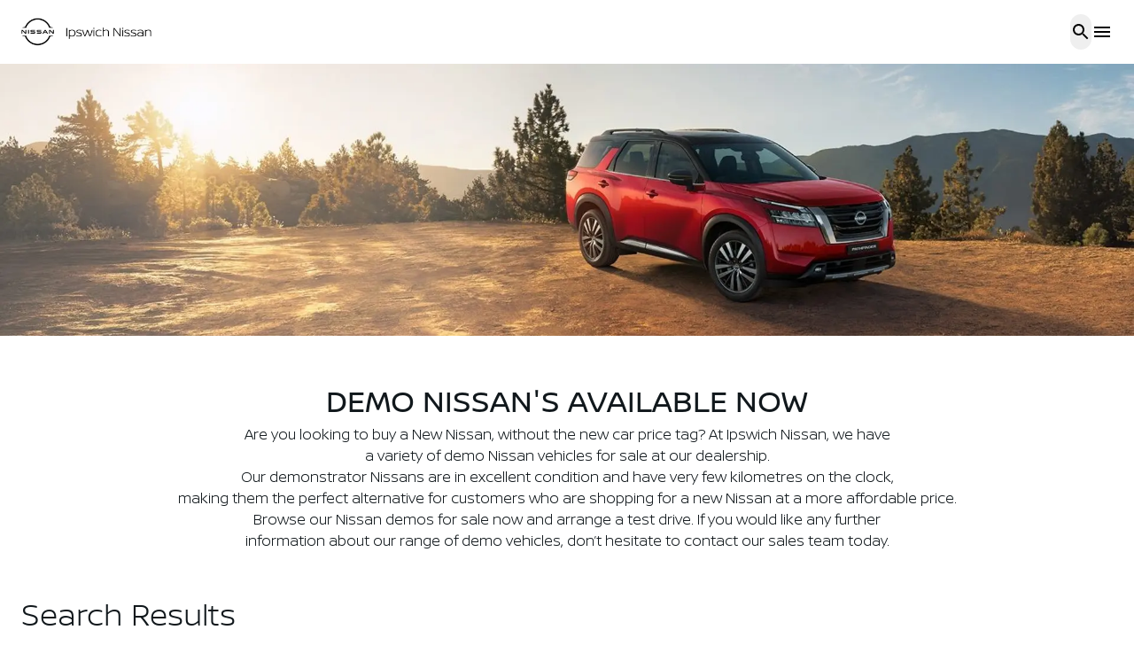

--- FILE ---
content_type: text/html; charset=utf-8
request_url: https://www.ipswichnissan.com.au/nissan-demos-bundamba/list/Isuzu/D-MAX
body_size: 72479
content:
<!DOCTYPE html><html lang="en" class="__variable_f367f3"><head><meta charSet="utf-8"/><meta name="viewport" content="width=device-width, initial-scale=1"/><link rel="preload" as="image" imageSrcSet="https://radius-cdn.ramp.indiqator.com.au/_radius/image?url=https%3A%2F%2Fcella.cdn.dealersolutions.com.au%2F20250814%2F615cf315445019c629db51aff245c592.jpg&amp;w=256&amp;q=75 256w, https://radius-cdn.ramp.indiqator.com.au/_radius/image?url=https%3A%2F%2Fcella.cdn.dealersolutions.com.au%2F20250814%2F615cf315445019c629db51aff245c592.jpg&amp;w=384&amp;q=75 384w, https://radius-cdn.ramp.indiqator.com.au/_radius/image?url=https%3A%2F%2Fcella.cdn.dealersolutions.com.au%2F20250814%2F615cf315445019c629db51aff245c592.jpg&amp;w=640&amp;q=75 640w, https://radius-cdn.ramp.indiqator.com.au/_radius/image?url=https%3A%2F%2Fcella.cdn.dealersolutions.com.au%2F20250814%2F615cf315445019c629db51aff245c592.jpg&amp;w=750&amp;q=75 750w, https://radius-cdn.ramp.indiqator.com.au/_radius/image?url=https%3A%2F%2Fcella.cdn.dealersolutions.com.au%2F20250814%2F615cf315445019c629db51aff245c592.jpg&amp;w=828&amp;q=75 828w, https://radius-cdn.ramp.indiqator.com.au/_radius/image?url=https%3A%2F%2Fcella.cdn.dealersolutions.com.au%2F20250814%2F615cf315445019c629db51aff245c592.jpg&amp;w=1080&amp;q=75 1080w, https://radius-cdn.ramp.indiqator.com.au/_radius/image?url=https%3A%2F%2Fcella.cdn.dealersolutions.com.au%2F20250814%2F615cf315445019c629db51aff245c592.jpg&amp;w=1200&amp;q=75 1200w, https://radius-cdn.ramp.indiqator.com.au/_radius/image?url=https%3A%2F%2Fcella.cdn.dealersolutions.com.au%2F20250814%2F615cf315445019c629db51aff245c592.jpg&amp;w=1920&amp;q=75 1920w, https://radius-cdn.ramp.indiqator.com.au/_radius/image?url=https%3A%2F%2Fcella.cdn.dealersolutions.com.au%2F20250814%2F615cf315445019c629db51aff245c592.jpg&amp;w=2048&amp;q=75 2048w, https://radius-cdn.ramp.indiqator.com.au/_radius/image?url=https%3A%2F%2Fcella.cdn.dealersolutions.com.au%2F20250814%2F615cf315445019c629db51aff245c592.jpg&amp;w=3840&amp;q=75 3840w" imageSizes="(max-width: 768px) 100vw, (max-width: 1200px) 50vw, 33vw"/><link rel="preload" as="image" imageSrcSet="https://radius-cdn.ramp.indiqator.com.au/_radius/image?url=https%3A%2F%2Fcella.cdn.dealersolutions.com.au%2F20251113%2Fb053f2f61161ec45e3896f534c7c3f26.jpg&amp;w=256&amp;q=75 256w, https://radius-cdn.ramp.indiqator.com.au/_radius/image?url=https%3A%2F%2Fcella.cdn.dealersolutions.com.au%2F20251113%2Fb053f2f61161ec45e3896f534c7c3f26.jpg&amp;w=384&amp;q=75 384w, https://radius-cdn.ramp.indiqator.com.au/_radius/image?url=https%3A%2F%2Fcella.cdn.dealersolutions.com.au%2F20251113%2Fb053f2f61161ec45e3896f534c7c3f26.jpg&amp;w=640&amp;q=75 640w, https://radius-cdn.ramp.indiqator.com.au/_radius/image?url=https%3A%2F%2Fcella.cdn.dealersolutions.com.au%2F20251113%2Fb053f2f61161ec45e3896f534c7c3f26.jpg&amp;w=750&amp;q=75 750w, https://radius-cdn.ramp.indiqator.com.au/_radius/image?url=https%3A%2F%2Fcella.cdn.dealersolutions.com.au%2F20251113%2Fb053f2f61161ec45e3896f534c7c3f26.jpg&amp;w=828&amp;q=75 828w, https://radius-cdn.ramp.indiqator.com.au/_radius/image?url=https%3A%2F%2Fcella.cdn.dealersolutions.com.au%2F20251113%2Fb053f2f61161ec45e3896f534c7c3f26.jpg&amp;w=1080&amp;q=75 1080w, https://radius-cdn.ramp.indiqator.com.au/_radius/image?url=https%3A%2F%2Fcella.cdn.dealersolutions.com.au%2F20251113%2Fb053f2f61161ec45e3896f534c7c3f26.jpg&amp;w=1200&amp;q=75 1200w, https://radius-cdn.ramp.indiqator.com.au/_radius/image?url=https%3A%2F%2Fcella.cdn.dealersolutions.com.au%2F20251113%2Fb053f2f61161ec45e3896f534c7c3f26.jpg&amp;w=1920&amp;q=75 1920w, https://radius-cdn.ramp.indiqator.com.au/_radius/image?url=https%3A%2F%2Fcella.cdn.dealersolutions.com.au%2F20251113%2Fb053f2f61161ec45e3896f534c7c3f26.jpg&amp;w=2048&amp;q=75 2048w, https://radius-cdn.ramp.indiqator.com.au/_radius/image?url=https%3A%2F%2Fcella.cdn.dealersolutions.com.au%2F20251113%2Fb053f2f61161ec45e3896f534c7c3f26.jpg&amp;w=3840&amp;q=75 3840w" imageSizes="(max-width: 768px) 100vw, (max-width: 1200px) 50vw, 33vw"/><link rel="preload" as="image" imageSrcSet="https://radius-cdn.ramp.indiqator.com.au/_radius/image?url=https%3A%2F%2Fcella.cdn.dealersolutions.com.au%2F20251208%2F29a4f3918226be36bfef1090d75cf01a.jpg&amp;w=256&amp;q=75 256w, https://radius-cdn.ramp.indiqator.com.au/_radius/image?url=https%3A%2F%2Fcella.cdn.dealersolutions.com.au%2F20251208%2F29a4f3918226be36bfef1090d75cf01a.jpg&amp;w=384&amp;q=75 384w, https://radius-cdn.ramp.indiqator.com.au/_radius/image?url=https%3A%2F%2Fcella.cdn.dealersolutions.com.au%2F20251208%2F29a4f3918226be36bfef1090d75cf01a.jpg&amp;w=640&amp;q=75 640w, https://radius-cdn.ramp.indiqator.com.au/_radius/image?url=https%3A%2F%2Fcella.cdn.dealersolutions.com.au%2F20251208%2F29a4f3918226be36bfef1090d75cf01a.jpg&amp;w=750&amp;q=75 750w, https://radius-cdn.ramp.indiqator.com.au/_radius/image?url=https%3A%2F%2Fcella.cdn.dealersolutions.com.au%2F20251208%2F29a4f3918226be36bfef1090d75cf01a.jpg&amp;w=828&amp;q=75 828w, https://radius-cdn.ramp.indiqator.com.au/_radius/image?url=https%3A%2F%2Fcella.cdn.dealersolutions.com.au%2F20251208%2F29a4f3918226be36bfef1090d75cf01a.jpg&amp;w=1080&amp;q=75 1080w, https://radius-cdn.ramp.indiqator.com.au/_radius/image?url=https%3A%2F%2Fcella.cdn.dealersolutions.com.au%2F20251208%2F29a4f3918226be36bfef1090d75cf01a.jpg&amp;w=1200&amp;q=75 1200w, https://radius-cdn.ramp.indiqator.com.au/_radius/image?url=https%3A%2F%2Fcella.cdn.dealersolutions.com.au%2F20251208%2F29a4f3918226be36bfef1090d75cf01a.jpg&amp;w=1920&amp;q=75 1920w, https://radius-cdn.ramp.indiqator.com.au/_radius/image?url=https%3A%2F%2Fcella.cdn.dealersolutions.com.au%2F20251208%2F29a4f3918226be36bfef1090d75cf01a.jpg&amp;w=2048&amp;q=75 2048w, https://radius-cdn.ramp.indiqator.com.au/_radius/image?url=https%3A%2F%2Fcella.cdn.dealersolutions.com.au%2F20251208%2F29a4f3918226be36bfef1090d75cf01a.jpg&amp;w=3840&amp;q=75 3840w" imageSizes="(max-width: 768px) 100vw, (max-width: 1200px) 50vw, 33vw"/><link rel="preload" as="image" imageSrcSet="https://radius-cdn.ramp.indiqator.com.au/_radius/image?url=https%3A%2F%2Fcella.cdn.dealersolutions.com.au%2F20251009%2Fb9677bd58fea44886d6964136d38318e.jpg&amp;w=256&amp;q=75 256w, https://radius-cdn.ramp.indiqator.com.au/_radius/image?url=https%3A%2F%2Fcella.cdn.dealersolutions.com.au%2F20251009%2Fb9677bd58fea44886d6964136d38318e.jpg&amp;w=384&amp;q=75 384w, https://radius-cdn.ramp.indiqator.com.au/_radius/image?url=https%3A%2F%2Fcella.cdn.dealersolutions.com.au%2F20251009%2Fb9677bd58fea44886d6964136d38318e.jpg&amp;w=640&amp;q=75 640w, https://radius-cdn.ramp.indiqator.com.au/_radius/image?url=https%3A%2F%2Fcella.cdn.dealersolutions.com.au%2F20251009%2Fb9677bd58fea44886d6964136d38318e.jpg&amp;w=750&amp;q=75 750w, https://radius-cdn.ramp.indiqator.com.au/_radius/image?url=https%3A%2F%2Fcella.cdn.dealersolutions.com.au%2F20251009%2Fb9677bd58fea44886d6964136d38318e.jpg&amp;w=828&amp;q=75 828w, https://radius-cdn.ramp.indiqator.com.au/_radius/image?url=https%3A%2F%2Fcella.cdn.dealersolutions.com.au%2F20251009%2Fb9677bd58fea44886d6964136d38318e.jpg&amp;w=1080&amp;q=75 1080w, https://radius-cdn.ramp.indiqator.com.au/_radius/image?url=https%3A%2F%2Fcella.cdn.dealersolutions.com.au%2F20251009%2Fb9677bd58fea44886d6964136d38318e.jpg&amp;w=1200&amp;q=75 1200w, https://radius-cdn.ramp.indiqator.com.au/_radius/image?url=https%3A%2F%2Fcella.cdn.dealersolutions.com.au%2F20251009%2Fb9677bd58fea44886d6964136d38318e.jpg&amp;w=1920&amp;q=75 1920w, https://radius-cdn.ramp.indiqator.com.au/_radius/image?url=https%3A%2F%2Fcella.cdn.dealersolutions.com.au%2F20251009%2Fb9677bd58fea44886d6964136d38318e.jpg&amp;w=2048&amp;q=75 2048w, https://radius-cdn.ramp.indiqator.com.au/_radius/image?url=https%3A%2F%2Fcella.cdn.dealersolutions.com.au%2F20251009%2Fb9677bd58fea44886d6964136d38318e.jpg&amp;w=3840&amp;q=75 3840w" imageSizes="(max-width: 768px) 100vw, (max-width: 1200px) 50vw, 33vw"/><link rel="preload" as="image" imageSrcSet="https://radius-cdn.ramp.indiqator.com.au/_radius/image?url=https%3A%2F%2Fcella.cdn.dealersolutions.com.au%2F20251211%2Face225003e3ccc15ae18121925aa754e.jpg&amp;w=256&amp;q=75 256w, https://radius-cdn.ramp.indiqator.com.au/_radius/image?url=https%3A%2F%2Fcella.cdn.dealersolutions.com.au%2F20251211%2Face225003e3ccc15ae18121925aa754e.jpg&amp;w=384&amp;q=75 384w, https://radius-cdn.ramp.indiqator.com.au/_radius/image?url=https%3A%2F%2Fcella.cdn.dealersolutions.com.au%2F20251211%2Face225003e3ccc15ae18121925aa754e.jpg&amp;w=640&amp;q=75 640w, https://radius-cdn.ramp.indiqator.com.au/_radius/image?url=https%3A%2F%2Fcella.cdn.dealersolutions.com.au%2F20251211%2Face225003e3ccc15ae18121925aa754e.jpg&amp;w=750&amp;q=75 750w, https://radius-cdn.ramp.indiqator.com.au/_radius/image?url=https%3A%2F%2Fcella.cdn.dealersolutions.com.au%2F20251211%2Face225003e3ccc15ae18121925aa754e.jpg&amp;w=828&amp;q=75 828w, https://radius-cdn.ramp.indiqator.com.au/_radius/image?url=https%3A%2F%2Fcella.cdn.dealersolutions.com.au%2F20251211%2Face225003e3ccc15ae18121925aa754e.jpg&amp;w=1080&amp;q=75 1080w, https://radius-cdn.ramp.indiqator.com.au/_radius/image?url=https%3A%2F%2Fcella.cdn.dealersolutions.com.au%2F20251211%2Face225003e3ccc15ae18121925aa754e.jpg&amp;w=1200&amp;q=75 1200w, https://radius-cdn.ramp.indiqator.com.au/_radius/image?url=https%3A%2F%2Fcella.cdn.dealersolutions.com.au%2F20251211%2Face225003e3ccc15ae18121925aa754e.jpg&amp;w=1920&amp;q=75 1920w, https://radius-cdn.ramp.indiqator.com.au/_radius/image?url=https%3A%2F%2Fcella.cdn.dealersolutions.com.au%2F20251211%2Face225003e3ccc15ae18121925aa754e.jpg&amp;w=2048&amp;q=75 2048w, https://radius-cdn.ramp.indiqator.com.au/_radius/image?url=https%3A%2F%2Fcella.cdn.dealersolutions.com.au%2F20251211%2Face225003e3ccc15ae18121925aa754e.jpg&amp;w=3840&amp;q=75 3840w" imageSizes="(max-width: 768px) 100vw, (max-width: 1200px) 50vw, 33vw"/><link rel="preload" as="image" imageSrcSet="https://radius-cdn.ramp.indiqator.com.au/_radius/image?url=https%3A%2F%2Fcella.cdn.dealersolutions.com.au%2F20251113%2F381f2defea5b9d969b3152b69ae2458b.jpg&amp;w=256&amp;q=75 256w, https://radius-cdn.ramp.indiqator.com.au/_radius/image?url=https%3A%2F%2Fcella.cdn.dealersolutions.com.au%2F20251113%2F381f2defea5b9d969b3152b69ae2458b.jpg&amp;w=384&amp;q=75 384w, https://radius-cdn.ramp.indiqator.com.au/_radius/image?url=https%3A%2F%2Fcella.cdn.dealersolutions.com.au%2F20251113%2F381f2defea5b9d969b3152b69ae2458b.jpg&amp;w=640&amp;q=75 640w, https://radius-cdn.ramp.indiqator.com.au/_radius/image?url=https%3A%2F%2Fcella.cdn.dealersolutions.com.au%2F20251113%2F381f2defea5b9d969b3152b69ae2458b.jpg&amp;w=750&amp;q=75 750w, https://radius-cdn.ramp.indiqator.com.au/_radius/image?url=https%3A%2F%2Fcella.cdn.dealersolutions.com.au%2F20251113%2F381f2defea5b9d969b3152b69ae2458b.jpg&amp;w=828&amp;q=75 828w, https://radius-cdn.ramp.indiqator.com.au/_radius/image?url=https%3A%2F%2Fcella.cdn.dealersolutions.com.au%2F20251113%2F381f2defea5b9d969b3152b69ae2458b.jpg&amp;w=1080&amp;q=75 1080w, https://radius-cdn.ramp.indiqator.com.au/_radius/image?url=https%3A%2F%2Fcella.cdn.dealersolutions.com.au%2F20251113%2F381f2defea5b9d969b3152b69ae2458b.jpg&amp;w=1200&amp;q=75 1200w, https://radius-cdn.ramp.indiqator.com.au/_radius/image?url=https%3A%2F%2Fcella.cdn.dealersolutions.com.au%2F20251113%2F381f2defea5b9d969b3152b69ae2458b.jpg&amp;w=1920&amp;q=75 1920w, https://radius-cdn.ramp.indiqator.com.au/_radius/image?url=https%3A%2F%2Fcella.cdn.dealersolutions.com.au%2F20251113%2F381f2defea5b9d969b3152b69ae2458b.jpg&amp;w=2048&amp;q=75 2048w, https://radius-cdn.ramp.indiqator.com.au/_radius/image?url=https%3A%2F%2Fcella.cdn.dealersolutions.com.au%2F20251113%2F381f2defea5b9d969b3152b69ae2458b.jpg&amp;w=3840&amp;q=75 3840w" imageSizes="(max-width: 768px) 100vw, (max-width: 1200px) 50vw, 33vw"/><link rel="preload" as="image" imageSrcSet="https://radius-cdn.ramp.indiqator.com.au/_radius/image?url=https%3A%2F%2Fcella.cdn.dealersolutions.com.au%2F20251013%2F2742ab55d91a04099ebacba6162199e8.jpg&amp;w=256&amp;q=75 256w, https://radius-cdn.ramp.indiqator.com.au/_radius/image?url=https%3A%2F%2Fcella.cdn.dealersolutions.com.au%2F20251013%2F2742ab55d91a04099ebacba6162199e8.jpg&amp;w=384&amp;q=75 384w, https://radius-cdn.ramp.indiqator.com.au/_radius/image?url=https%3A%2F%2Fcella.cdn.dealersolutions.com.au%2F20251013%2F2742ab55d91a04099ebacba6162199e8.jpg&amp;w=640&amp;q=75 640w, https://radius-cdn.ramp.indiqator.com.au/_radius/image?url=https%3A%2F%2Fcella.cdn.dealersolutions.com.au%2F20251013%2F2742ab55d91a04099ebacba6162199e8.jpg&amp;w=750&amp;q=75 750w, https://radius-cdn.ramp.indiqator.com.au/_radius/image?url=https%3A%2F%2Fcella.cdn.dealersolutions.com.au%2F20251013%2F2742ab55d91a04099ebacba6162199e8.jpg&amp;w=828&amp;q=75 828w, https://radius-cdn.ramp.indiqator.com.au/_radius/image?url=https%3A%2F%2Fcella.cdn.dealersolutions.com.au%2F20251013%2F2742ab55d91a04099ebacba6162199e8.jpg&amp;w=1080&amp;q=75 1080w, https://radius-cdn.ramp.indiqator.com.au/_radius/image?url=https%3A%2F%2Fcella.cdn.dealersolutions.com.au%2F20251013%2F2742ab55d91a04099ebacba6162199e8.jpg&amp;w=1200&amp;q=75 1200w, https://radius-cdn.ramp.indiqator.com.au/_radius/image?url=https%3A%2F%2Fcella.cdn.dealersolutions.com.au%2F20251013%2F2742ab55d91a04099ebacba6162199e8.jpg&amp;w=1920&amp;q=75 1920w, https://radius-cdn.ramp.indiqator.com.au/_radius/image?url=https%3A%2F%2Fcella.cdn.dealersolutions.com.au%2F20251013%2F2742ab55d91a04099ebacba6162199e8.jpg&amp;w=2048&amp;q=75 2048w, https://radius-cdn.ramp.indiqator.com.au/_radius/image?url=https%3A%2F%2Fcella.cdn.dealersolutions.com.au%2F20251013%2F2742ab55d91a04099ebacba6162199e8.jpg&amp;w=3840&amp;q=75 3840w" imageSizes="(max-width: 768px) 100vw, (max-width: 1200px) 50vw, 33vw"/><link rel="preload" as="image" imageSrcSet="https://radius-cdn.ramp.indiqator.com.au/_radius/image?url=https%3A%2F%2Fcella.cdn.dealersolutions.com.au%2F20251030%2Ff3a4e34b123224945fbce523bae3f6fa.jpg&amp;w=256&amp;q=75 256w, https://radius-cdn.ramp.indiqator.com.au/_radius/image?url=https%3A%2F%2Fcella.cdn.dealersolutions.com.au%2F20251030%2Ff3a4e34b123224945fbce523bae3f6fa.jpg&amp;w=384&amp;q=75 384w, https://radius-cdn.ramp.indiqator.com.au/_radius/image?url=https%3A%2F%2Fcella.cdn.dealersolutions.com.au%2F20251030%2Ff3a4e34b123224945fbce523bae3f6fa.jpg&amp;w=640&amp;q=75 640w, https://radius-cdn.ramp.indiqator.com.au/_radius/image?url=https%3A%2F%2Fcella.cdn.dealersolutions.com.au%2F20251030%2Ff3a4e34b123224945fbce523bae3f6fa.jpg&amp;w=750&amp;q=75 750w, https://radius-cdn.ramp.indiqator.com.au/_radius/image?url=https%3A%2F%2Fcella.cdn.dealersolutions.com.au%2F20251030%2Ff3a4e34b123224945fbce523bae3f6fa.jpg&amp;w=828&amp;q=75 828w, https://radius-cdn.ramp.indiqator.com.au/_radius/image?url=https%3A%2F%2Fcella.cdn.dealersolutions.com.au%2F20251030%2Ff3a4e34b123224945fbce523bae3f6fa.jpg&amp;w=1080&amp;q=75 1080w, https://radius-cdn.ramp.indiqator.com.au/_radius/image?url=https%3A%2F%2Fcella.cdn.dealersolutions.com.au%2F20251030%2Ff3a4e34b123224945fbce523bae3f6fa.jpg&amp;w=1200&amp;q=75 1200w, https://radius-cdn.ramp.indiqator.com.au/_radius/image?url=https%3A%2F%2Fcella.cdn.dealersolutions.com.au%2F20251030%2Ff3a4e34b123224945fbce523bae3f6fa.jpg&amp;w=1920&amp;q=75 1920w, https://radius-cdn.ramp.indiqator.com.au/_radius/image?url=https%3A%2F%2Fcella.cdn.dealersolutions.com.au%2F20251030%2Ff3a4e34b123224945fbce523bae3f6fa.jpg&amp;w=2048&amp;q=75 2048w, https://radius-cdn.ramp.indiqator.com.au/_radius/image?url=https%3A%2F%2Fcella.cdn.dealersolutions.com.au%2F20251030%2Ff3a4e34b123224945fbce523bae3f6fa.jpg&amp;w=3840&amp;q=75 3840w" imageSizes="(max-width: 768px) 100vw, (max-width: 1200px) 50vw, 33vw"/><link rel="preload" as="image" imageSrcSet="https://radius-cdn.ramp.indiqator.com.au/_radius/image?url=https%3A%2F%2Fcella.cdn.dealersolutions.com.au%2F20260108%2F36b4dea676c2ceebac6c9c2490fb3b26.jpg&amp;w=256&amp;q=75 256w, https://radius-cdn.ramp.indiqator.com.au/_radius/image?url=https%3A%2F%2Fcella.cdn.dealersolutions.com.au%2F20260108%2F36b4dea676c2ceebac6c9c2490fb3b26.jpg&amp;w=384&amp;q=75 384w, https://radius-cdn.ramp.indiqator.com.au/_radius/image?url=https%3A%2F%2Fcella.cdn.dealersolutions.com.au%2F20260108%2F36b4dea676c2ceebac6c9c2490fb3b26.jpg&amp;w=640&amp;q=75 640w, https://radius-cdn.ramp.indiqator.com.au/_radius/image?url=https%3A%2F%2Fcella.cdn.dealersolutions.com.au%2F20260108%2F36b4dea676c2ceebac6c9c2490fb3b26.jpg&amp;w=750&amp;q=75 750w, https://radius-cdn.ramp.indiqator.com.au/_radius/image?url=https%3A%2F%2Fcella.cdn.dealersolutions.com.au%2F20260108%2F36b4dea676c2ceebac6c9c2490fb3b26.jpg&amp;w=828&amp;q=75 828w, https://radius-cdn.ramp.indiqator.com.au/_radius/image?url=https%3A%2F%2Fcella.cdn.dealersolutions.com.au%2F20260108%2F36b4dea676c2ceebac6c9c2490fb3b26.jpg&amp;w=1080&amp;q=75 1080w, https://radius-cdn.ramp.indiqator.com.au/_radius/image?url=https%3A%2F%2Fcella.cdn.dealersolutions.com.au%2F20260108%2F36b4dea676c2ceebac6c9c2490fb3b26.jpg&amp;w=1200&amp;q=75 1200w, https://radius-cdn.ramp.indiqator.com.au/_radius/image?url=https%3A%2F%2Fcella.cdn.dealersolutions.com.au%2F20260108%2F36b4dea676c2ceebac6c9c2490fb3b26.jpg&amp;w=1920&amp;q=75 1920w, https://radius-cdn.ramp.indiqator.com.au/_radius/image?url=https%3A%2F%2Fcella.cdn.dealersolutions.com.au%2F20260108%2F36b4dea676c2ceebac6c9c2490fb3b26.jpg&amp;w=2048&amp;q=75 2048w, https://radius-cdn.ramp.indiqator.com.au/_radius/image?url=https%3A%2F%2Fcella.cdn.dealersolutions.com.au%2F20260108%2F36b4dea676c2ceebac6c9c2490fb3b26.jpg&amp;w=3840&amp;q=75 3840w" imageSizes="(max-width: 768px) 100vw, (max-width: 1200px) 50vw, 33vw"/><link rel="stylesheet" href="/_next/static/css/2e2b6b3990db141f.css" data-precedence="next"/><link rel="stylesheet" href="/_next/static/css/de09ecab17bf7055.css" data-precedence="next"/><link rel="stylesheet" href="/_next/static/css/8b15f1f261223f5a.css" data-precedence="next"/><link rel="stylesheet" href="/_next/static/css/081a0afca5a9bd20.css" data-precedence="next"/><link rel="stylesheet" href="/_next/static/css/a44b6a69086b94b0.css" data-precedence="next"/><link rel="stylesheet" href="/_next/static/css/8247b74d77f6e47a.css" data-precedence="next"/><link rel="preload" as="script" fetchPriority="low" href="/_next/static/chunks/webpack-9e4b948869dd379a.js"/><script src="/_next/static/chunks/4bd1b696-100b9d70ed4e49c1.js" async=""></script><script src="/_next/static/chunks/1255-8befde0980f5cba9.js" async=""></script><script src="/_next/static/chunks/main-app-f3336e172256d2ab.js" async=""></script><script src="/_next/static/chunks/4258-8e590c6d39828bae.js" async=""></script><script src="/_next/static/chunks/776-da093c0deac93b2c.js" async=""></script><script src="/_next/static/chunks/5046-f8fccb7db9294125.js" async=""></script><script src="/_next/static/chunks/9698-03b6becb91d150e6.js" async=""></script><script src="/_next/static/chunks/2519-ff4335b237bb2d20.js" async=""></script><script src="/_next/static/chunks/1759-72dcef905f399d1d.js" async=""></script><script src="/_next/static/chunks/3078-7c70efa2f06dfd57.js" async=""></script><script src="/_next/static/chunks/3809-f457c9f18143bcbc.js" async=""></script><script src="/_next/static/chunks/5020-ba16c7adf7229106.js" async=""></script><script src="/_next/static/chunks/3616-bc848b81c738b154.js" async=""></script><script src="/_next/static/chunks/8798-05efc2d747631eb6.js" async=""></script><script src="/_next/static/chunks/app/%5Bdomain%5D/%5B%5B...slug%5D%5D/page-34ea2c6d0f67bc2d.js" async=""></script><script src="/_next/static/chunks/2429-2decb2a3fbe67ae0.js" async=""></script><script src="/_next/static/chunks/app/%5Bdomain%5D/layout-06d6156c3221eb99.js" async=""></script><script src="/_next/static/chunks/app/%5Bdomain%5D/error-c20ba65eb6390331.js" async=""></script><link rel="preload" href="https://www.googletagmanager.com/gtm.js?id=GTM-K4RJT9RT" as="script"/><link rel="preload" href="https://www.googletagmanager.com/gtm.js?id=GTM-M2K9D9" as="script"/><meta name="next-size-adjust" content=""/><title>Nissan Demo Vehicles Bundamba</title><link rel="shortcut icon" href="https://radius-cdn.ramp.indiqator.com.au/assets/uploads/2024/10/nissan_favicon_32x32.png"/><link rel="icon" type="image/png" sizes="32x32" href="https://radius-cdn.ramp.indiqator.com.au/assets/uploads/2024/10/nissan_favicon_32x32.png"/><link rel="icon" type="image/png" sizes="180x180" href="https://radius-cdn.ramp.indiqator.com.au/assets/uploads/2024/10/nissan_favicon_180x180.png"/><title>Nissan Demo Vehicles Bundamba</title><meta name="description" content="Find a Nissan demo vehicle in Bundamba by visiting Ipswich Nissan. Browse our Nissan demos available for sale now."/><meta property="og:title" content="Nissan Demo Vehicles Bundamba"/><meta property="og:description" content="Find a Nissan demo vehicle in Bundamba by visiting Ipswich Nissan. Browse our Nissan demos available for sale now."/><meta name="twitter:card" content="summary"/><meta name="twitter:title" content="Nissan Demo Vehicles Bundamba"/><meta name="twitter:description" content="Find a Nissan demo vehicle in Bundamba by visiting Ipswich Nissan. Browse our Nissan demos available for sale now."/><script>window.dataLayer = window.dataLayer ||[]</script><style>:root{--primary:#000000;--primary-contrast:#ffffff;--primary-background:#ffffff;--primary-text:#000000;--primary-text-blend:#7f7f7f;--primary-border:#cccccc;--primary-card-background:#ffffff;--primary-card-border:#ffffff;--primary-card-text:#000000;--primary-card-text-blend:#7f7f7f;--primary-panel-background:#f1f1f1;--primary-panel-background-inactive:#f8f8f8;--primary-link-text:#000000;--primary-50:#d4d4d4;--primary-100:#bcbcbc;--primary-200:#a4a4a4;--primary-300:#8d8d8d;--primary-400:#757575;--primary-500:#5e5e5e;--primary-600:#464646;--primary-700:#2f2f2f;--primary-800:#171717;--primary-900:#000000;--primary-card-text-blend-50:#e9e9e9;--primary-card-text-blend-100:#d4d4d4;--primary-card-text-blend-200:#bfbfbf;--primary-card-text-blend-300:#a9a9a9;--primary-card-text-blend-400:#949494;--primary-card-text-blend-500:#7f7f7f;--primary-card-text-blend-600:#656565;--primary-card-text-blend-700:#4c4c4c;--primary-card-text-blend-800:#323232;--primary-card-text-blend-900:#191919;--secondary-card-text-blend-50:#e9e9e9;--secondary-card-text-blend-100:#d3d3d3;--secondary-card-text-blend-200:#bdbdbd;--secondary-card-text-blend-300:#a7a7a7;--secondary-card-text-blend-400:#919191;--secondary-card-text-blend-500:#7b7b7b;--secondary-card-text-blend-600:#626262;--secondary-card-text-blend-700:#494949;--secondary-card-text-blend-800:#313131;--secondary-card-text-blend-900:#181818;--tertiary-card-text-blend-50:#d4d4d4;--tertiary-card-text-blend-100:#bcbcbc;--tertiary-card-text-blend-200:#a4a4a4;--tertiary-card-text-blend-300:#8d8d8d;--tertiary-card-text-blend-400:#757575;--tertiary-card-text-blend-500:#5e5e5e;--tertiary-card-text-blend-600:#464646;--tertiary-card-text-blend-700:#2f2f2f;--tertiary-card-text-blend-800:#171717;--tertiary-card-text-blend-900:#000000;--secondary:#000000;--secondary-contrast:#757575;--secondary-background:#f6f6f6;--secondary-text:#000000;--secondary-text-blend:#7b7b7b;--secondary-border:#b0b0b0;--secondary-card-background:#f6f6f6;--secondary-card-border:#f3f3f3;--secondary-card-text:#000000;--secondary-card-text-blend:#7b7b7b;--secondary-panel-background:#d0d0d0;--secondary-panel-background-inactive:#d6d6d6;--secondary-link-text:#000000;--tertiary:#000000;--tertiary-contrast:#ffffff;--tertiary-background:#000000;--tertiary-text:#ffffff;--tertiary-text-blend:#7f7f7f;--tertiary-border:#333333;--tertiary-card-background:#000000;--tertiary-card-border:#9b9b9b;--tertiary-card-text:#ffffff;--tertiary-card-text-blend:#000000;--tertiary-panel-background:#0d0d0d;--tertiary-panel-background-inactive:#060606;--tertiary-link-text:#ffffff;--badge-background:#c81e1e;--badge-contrast:#ffffff;--badge-secondary-background:#6b7280;--badge-secondary-contrast:#ffffff;--input-slider:#000000;--input-accent:#000000;--text:#000000;--modular-radius:0px;--header-background:#ffffff;--header-menu-background-hover:#f1f1f1;--header-text:#000000;--header-text-blend:#7f7f7f;--footer-background:#1a1a1a;--footer-menu-text:#ffffff;--footer-menu-text-hover:#ffffff;--footer-menu-background-hover:#262626;--footer-text:#ffffff;--footer-text-blend:#8c8c8c;--footer-link-text:#ffffff}</style><style>@font-face{font-family:"DSMFont-1-560385";src:url("https://radius-cdn.ramp.indiqator.com.au/assets/uploads/2024/10/nissan-brand-regular.59f4e69e.eot") format("embedded-opentype"),url("https://radius-cdn.ramp.indiqator.com.au/assets/uploads/2024/10/nissan-brand-regular.59f4e69e.woff2") format("woff2"),url("https://radius-cdn.ramp.indiqator.com.au/assets/uploads/2024/10/nissan-brand-regular.59f4e69e.ttf") format("truetype"),url("https://radius-cdn.ramp.indiqator.com.au/assets/uploads/2024/10/nissan-brand-regular.59f4e69e.otf") format("opentype");font-weight:bold;font-style:normal;font-display:swap}@font-face{font-family:"DSMFont-1-560385";src:url("https://radius-cdn.ramp.indiqator.com.au/assets/uploads/2024/10/nissan-brand-regular.59f4e69e.eot") format("embedded-opentype"),url("https://radius-cdn.ramp.indiqator.com.au/assets/uploads/2024/10/nissan-brand-regular.59f4e69e.woff2") format("woff2"),url("https://radius-cdn.ramp.indiqator.com.au/assets/uploads/2024/10/nissan-brand-regular.59f4e69e.ttf") format("truetype"),url("https://radius-cdn.ramp.indiqator.com.au/assets/uploads/2024/10/nissan-brand-regular.59f4e69e.otf") format("opentype");font-weight:6;font-style:normal;font-display:swap}@font-face{font-family:"DSMFont-1-560385";src:url("https://radius-cdn.ramp.indiqator.com.au/assets/uploads/2024/10/nissan-brand-regular.59f4e69e.eot") format("embedded-opentype"),url("https://radius-cdn.ramp.indiqator.com.au/assets/uploads/2024/10/nissan-brand-regular.59f4e69e.woff2") format("woff2"),url("https://radius-cdn.ramp.indiqator.com.au/assets/uploads/2024/10/nissan-brand-regular.59f4e69e.ttf") format("truetype"),url("https://radius-cdn.ramp.indiqator.com.au/assets/uploads/2024/10/nissan-brand-regular.59f4e69e.otf") format("opentype");font-weight:5;font-style:normal;font-display:swap}@font-face{font-family:"DSMFont-1-560385";src:url("https://radius-cdn.ramp.indiqator.com.au/assets/uploads/2024/10/nissan-brand-light.61921544.eot") format("embedded-opentype"),url("https://radius-cdn.ramp.indiqator.com.au/assets/uploads/2024/10/nissan-brand-light.61921544.woff2") format("woff2"),url("https://radius-cdn.ramp.indiqator.com.au/assets/uploads/2024/10/nissan-brand-light.61921544.ttf") format("truetype"),url("https://radius-cdn.ramp.indiqator.com.au/assets/uploads/2024/10/nissan-brand-light.61921544.otf") format("opentype");font-weight:normal;font-style:normal;font-display:swap}@font-face{font-family:"DSMFont-1-560385";src:url("https://radius-cdn.ramp.indiqator.com.au/assets/uploads/2024/10/nissan-brand-light.61921544.eot") format("embedded-opentype"),url("https://radius-cdn.ramp.indiqator.com.au/assets/uploads/2024/10/nissan-brand-light.61921544.woff2") format("woff2"),url("https://radius-cdn.ramp.indiqator.com.au/assets/uploads/2024/10/nissan-brand-light.61921544.ttf") format("truetype"),url("https://radius-cdn.ramp.indiqator.com.au/assets/uploads/2024/10/nissan-brand-light.61921544.otf") format("opentype");font-weight:3;font-style:normal;font-display:swap}@font-face{font-family:"DSMFont-1-560385";src:url("https://radius-cdn.ramp.indiqator.com.au/assets/uploads/2024/10/nissan-brand-light.61921544.eot") format("embedded-opentype"),url("https://radius-cdn.ramp.indiqator.com.au/assets/uploads/2024/10/nissan-brand-light.61921544.woff2") format("woff2"),url("https://radius-cdn.ramp.indiqator.com.au/assets/uploads/2024/10/nissan-brand-light.61921544.ttf") format("truetype"),url("https://radius-cdn.ramp.indiqator.com.au/assets/uploads/2024/10/nissan-brand-light.61921544.otf") format("opentype");font-weight:4;font-style:normal;font-display:swap}@font-face{font-family:"DSMFont-1-560385";src:url("https://radius-cdn.ramp.indiqator.com.au/assets/uploads/2024/10/nissan-brand-light.61921544.eot") format("embedded-opentype"),url("https://radius-cdn.ramp.indiqator.com.au/assets/uploads/2024/10/nissan-brand-light.61921544.woff2") format("woff2"),url("https://radius-cdn.ramp.indiqator.com.au/assets/uploads/2024/10/nissan-brand-light.61921544.ttf") format("truetype"),url("https://radius-cdn.ramp.indiqator.com.au/assets/uploads/2024/10/nissan-brand-light.61921544.otf") format("opentype");font-weight:2;font-style:normal;font-display:swap}@font-face{font-family:"DSMFont-1-528665";src:url("https://radius-cdn.ramp.indiqator.com.au/assets/uploads/2024/10/nissan-brand-light.61921544.eot") format("embedded-opentype"),url("https://radius-cdn.ramp.indiqator.com.au/assets/uploads/2024/10/nissan-brand-light.61921544.otf") format("opentype"),url("https://radius-cdn.ramp.indiqator.com.au/assets/uploads/2024/10/nissan-brand-light.61921544.ttf") format("truetype"),url("https://radius-cdn.ramp.indiqator.com.au/assets/uploads/2024/10/nissan-brand-light.61921544.woff2") format("woff2");font-weight:normal;font-style:normal;font-display:swap}@font-face{font-family:"DSMFont-1-528665";src:url("https://radius-cdn.ramp.indiqator.com.au/assets/uploads/2024/10/nissan-brand-light.61921544.eot") format("embedded-opentype"),url("https://radius-cdn.ramp.indiqator.com.au/assets/uploads/2024/10/nissan-brand-light.61921544.otf") format("opentype"),url("https://radius-cdn.ramp.indiqator.com.au/assets/uploads/2024/10/nissan-brand-light.61921544.ttf") format("truetype"),url("https://radius-cdn.ramp.indiqator.com.au/assets/uploads/2024/10/nissan-brand-light.61921544.woff2") format("woff2");font-weight:3;font-style:normal;font-display:swap}@font-face{font-family:"DSMFont-1-528665";src:url("https://radius-cdn.ramp.indiqator.com.au/assets/uploads/2024/10/nissan-brand-light.61921544.eot") format("embedded-opentype"),url("https://radius-cdn.ramp.indiqator.com.au/assets/uploads/2024/10/nissan-brand-light.61921544.otf") format("opentype"),url("https://radius-cdn.ramp.indiqator.com.au/assets/uploads/2024/10/nissan-brand-light.61921544.ttf") format("truetype"),url("https://radius-cdn.ramp.indiqator.com.au/assets/uploads/2024/10/nissan-brand-light.61921544.woff2") format("woff2");font-weight:4;font-style:normal;font-display:swap}@font-face{font-family:"DSMFont-1-528665";src:url("https://radius-cdn.ramp.indiqator.com.au/assets/uploads/2024/10/nissan-brand-regular.59f4e69e.eot") format("embedded-opentype"),url("https://radius-cdn.ramp.indiqator.com.au/assets/uploads/2024/10/nissan-brand-regular.59f4e69e.otf") format("opentype"),url("https://radius-cdn.ramp.indiqator.com.au/assets/uploads/2024/10/nissan-brand-regular.59f4e69e.ttf") format("truetype"),url("https://radius-cdn.ramp.indiqator.com.au/assets/uploads/2024/10/nissan-brand-regular.59f4e69e.woff2") format("woff2");font-weight:bold;font-style:normal;font-display:swap}@font-face{font-family:"DSMFont-1-528665";src:url("https://radius-cdn.ramp.indiqator.com.au/assets/uploads/2024/10/nissan-brand-regular.59f4e69e.eot") format("embedded-opentype"),url("https://radius-cdn.ramp.indiqator.com.au/assets/uploads/2024/10/nissan-brand-regular.59f4e69e.otf") format("opentype"),url("https://radius-cdn.ramp.indiqator.com.au/assets/uploads/2024/10/nissan-brand-regular.59f4e69e.ttf") format("truetype"),url("https://radius-cdn.ramp.indiqator.com.au/assets/uploads/2024/10/nissan-brand-regular.59f4e69e.woff2") format("woff2");font-weight:5;font-style:normal;font-display:swap}@font-face{font-family:"DSMFont-1-528665";src:url("https://radius-cdn.ramp.indiqator.com.au/assets/uploads/2024/10/nissan-brand-regular.59f4e69e.eot") format("embedded-opentype"),url("https://radius-cdn.ramp.indiqator.com.au/assets/uploads/2024/10/nissan-brand-regular.59f4e69e.otf") format("opentype"),url("https://radius-cdn.ramp.indiqator.com.au/assets/uploads/2024/10/nissan-brand-regular.59f4e69e.ttf") format("truetype"),url("https://radius-cdn.ramp.indiqator.com.au/assets/uploads/2024/10/nissan-brand-regular.59f4e69e.woff2") format("woff2");font-weight:6;font-style:normal;font-display:swap}@font-face{font-family:"DSMFont-1-528665";src:url("https://radius-cdn.ramp.indiqator.com.au/assets/uploads/2024/10/NissanBrandW01-Light.ttf");font-weight:lighter;font-style:normal;font-display:swap}@font-face{font-family:"DSMFont-1-528665";src:url("https://radius-cdn.ramp.indiqator.com.au/assets/uploads/2025/03/nissan-brand-bold.33e58fc0.otf");font-weight:7;font-style:normal;font-display:swap}@font-face{font-family:"DSMFont-1-528665";src:url("https://radius-cdn.ramp.indiqator.com.au/assets/uploads/2025/03/nissan-brand-bold.33e58fc0.otf");font-weight:8;font-style:normal;font-display:swap}.font-library-body{font-family:"DSMFont-1-528665"}.font-library-button{font-family:"DSMFont-1-528665"}.font-library-cta{font-family:"DSMFont-1-528665"}.font-library-footer{font-family:"DSMFont-1-528665"}.font-library-footer-heading{font-family:"DSMFont-1-528665"}.font-library-header{font-family:"DSMFont-1-528665"}.font-library-header-locations{font-family:"DSMFont-1-528665"}.font-library-header-navigation{font-family:"DSMFont-1-528665"}.font-library-header-navigation-dropdown{font-family:"DSMFont-1-528665"}.font-library-text-heading{font-family:"DSMFont-1-528665"}.font-library-text-heading-h1{font-family:"DSMFont-1-528665"}.font-library-text-heading-h2{font-family:"DSMFont-1-528665"}.font-library-text-heading-h3{font-family:"DSMFont-1-528665"}.font-library-text-heading-h4{font-family:"DSMFont-1-528665"}.font-library-text-heading-h5{font-family:"DSMFont-1-528665"}.font-library-text-heading-h6{font-family:"DSMFont-1-560385"}</style><script src="/_next/static/chunks/polyfills-42372ed130431b0a.js" noModule=""></script></head><body class="font-library-body"><div hidden=""><!--$--><!--/$--></div>
<noscript><iframe src="https://www.googletagmanager.com/ns.html?id=GTM-WR3DZC5" height="0" width="0" style="display:none;visibility:hidden"></iframe></noscript>
<!-- -->

<!-- -->
<noscript><iframe src="https://www.googletagmanager.com/ns.html?id=GTM-K3M5XJ" height="0" width="0" style="display:none;visibility:hidden"></iframe></noscript>
<!-- -->

<!-- -->
<noscript><iframe src="https://www.googletagmanager.com/ns.html?id=GTM-KZ899ZR5" height="0" width="0" style="display:none;visibility:hidden"></iframe></noscript>
<div class="flex min-h-screen flex-col"><div class="flex flex-col font-library-header bg-header-background text-header-text relative"><header class="w-full h-full relative"><div class="flex flex-nowrap justify-between items-center h-full px-4 py-3 gap-x-4 tablet:px-6 desktop:px-15  tablet:py-4"><div class="flex gap-x-4 w-fit justify-start items-center"><div class="min-h-8 desktop:min-h-16 w-fit flex gap-x-4"><a class="cursor-pointer" href="https://www.ipswichnissan.com.au"><img alt="mobile logo" loading="lazy" width="146.71616" height="32" decoding="async" data-nimg="1" class="desktop:hidden object-fill" style="color:transparent" srcSet="https://radius-cdn.ramp.indiqator.com.au/_radius/image?url=https%3A%2F%2Fradius-cdn.ramp.indiqator.com.au%2Fassets%2Fuploads%2Fsites%2F6193%2F2025%2F05%2FNissan-ipswich-1.png&amp;w=256&amp;q=75 1x, https://radius-cdn.ramp.indiqator.com.au/_radius/image?url=https%3A%2F%2Fradius-cdn.ramp.indiqator.com.au%2Fassets%2Fuploads%2Fsites%2F6193%2F2025%2F05%2FNissan-ipswich-1.png&amp;w=384&amp;q=75 2x" src="https://radius-cdn.ramp.indiqator.com.au/_radius/image?url=https%3A%2F%2Fradius-cdn.ramp.indiqator.com.au%2Fassets%2Fuploads%2Fsites%2F6193%2F2025%2F05%2FNissan-ipswich-1.png&amp;w=384&amp;q=75"/><img alt="desktop logo" loading="lazy" width="293.43232" height="64" decoding="async" data-nimg="1" class="hidden desktop:block object-fill" style="color:transparent" srcSet="https://radius-cdn.ramp.indiqator.com.au/_radius/image?url=https%3A%2F%2Fradius-cdn.ramp.indiqator.com.au%2Fassets%2Fuploads%2Fsites%2F6193%2F2025%2F05%2FNissan-ipswich-1.png&amp;w=384&amp;q=75 1x, https://radius-cdn.ramp.indiqator.com.au/_radius/image?url=https%3A%2F%2Fradius-cdn.ramp.indiqator.com.au%2Fassets%2Fuploads%2Fsites%2F6193%2F2025%2F05%2FNissan-ipswich-1.png&amp;w=640&amp;q=75 2x" src="https://radius-cdn.ramp.indiqator.com.au/_radius/image?url=https%3A%2F%2Fradius-cdn.ramp.indiqator.com.au%2Fassets%2Fuploads%2Fsites%2F6193%2F2025%2F05%2FNissan-ipswich-1.png&amp;w=640&amp;q=75"/></a></div></div><div class="hidden desktop:grid gap-y-4 h-full justify-start items-end"><div class="flex flex-nowrap justify-end items-center gap-x-2"><span class="link-text [&amp;_a]:underline text-[0.625rem] text-nowrap">Follow us on:</span><div class="flex flex-nowrap w-fit justify-start items-center gap-x-4 gap-y-2"><a class="text-header-menu-text hover:text-header-menu-hover cursor-pointer" href="https://www.facebook.com/IpswichNissan/"><span style="font-size:1.5rem" class="material-symbols-outlined-without-font-size align-bottom"><span style="position:absolute;visibility:hidden">question_mark</span><div class="w-full h-full flex justify-center items-center"><div style="width:24px;max-width:24px;height:24px;max-height:24px" class="flex justify-center items-center"><style data-emotion="css q7mezt">.css-q7mezt{-webkit-user-select:none;-moz-user-select:none;-ms-user-select:none;user-select:none;width:1em;height:1em;display:inline-block;-webkit-flex-shrink:0;-ms-flex-negative:0;flex-shrink:0;-webkit-transition:fill 200ms cubic-bezier(0.4, 0, 0.2, 1) 0ms;transition:fill 200ms cubic-bezier(0.4, 0, 0.2, 1) 0ms;fill:currentColor;font-size:1.5rem;}</style><svg class="MuiSvgIcon-root MuiSvgIcon-fontSizeMedium css-q7mezt" focusable="false" aria-hidden="true" viewBox="0 0 24 24" style="width:100%;height:100%"><path d="M5 3h14a2 2 0 0 1 2 2v14a2 2 0 0 1-2 2H5a2 2 0 0 1-2-2V5a2 2 0 0 1 2-2m13 2h-2.5A3.5 3.5 0 0 0 12 8.5V11h-2v3h2v7h3v-7h3v-3h-3V9a1 1 0 0 1 1-1h2V5z"></path></svg></div></div></span></a><a class="text-header-menu-text hover:text-header-menu-hover cursor-pointer" href="https://www.instagram.com/ipswichnissan/"><span style="font-size:1.5rem" class="material-symbols-outlined-without-font-size align-bottom"><span style="position:absolute;visibility:hidden">question_mark</span><div class="w-full h-full flex justify-center items-center"><div style="width:24px;max-width:24px;height:24px;max-height:24px" class="flex justify-center items-center"><style data-emotion="css q7mezt">.css-q7mezt{-webkit-user-select:none;-moz-user-select:none;-ms-user-select:none;user-select:none;width:1em;height:1em;display:inline-block;-webkit-flex-shrink:0;-ms-flex-negative:0;flex-shrink:0;-webkit-transition:fill 200ms cubic-bezier(0.4, 0, 0.2, 1) 0ms;transition:fill 200ms cubic-bezier(0.4, 0, 0.2, 1) 0ms;fill:currentColor;font-size:1.5rem;}</style><svg class="MuiSvgIcon-root MuiSvgIcon-fontSizeMedium css-q7mezt" focusable="false" aria-hidden="true" viewBox="0 0 24 24" style="width:100%;height:100%"><path d="M7.8 2h8.4C19.4 2 22 4.6 22 7.8v8.4a5.8 5.8 0 0 1-5.8 5.8H7.8C4.6 22 2 19.4 2 16.2V7.8A5.8 5.8 0 0 1 7.8 2m-.2 2A3.6 3.6 0 0 0 4 7.6v8.8C4 18.39 5.61 20 7.6 20h8.8a3.6 3.6 0 0 0 3.6-3.6V7.6C20 5.61 18.39 4 16.4 4H7.6m9.65 1.5a1.25 1.25 0 0 1 1.25 1.25A1.25 1.25 0 0 1 17.25 8 1.25 1.25 0 0 1 16 6.75a1.25 1.25 0 0 1 1.25-1.25M12 7a5 5 0 0 1 5 5 5 5 0 0 1-5 5 5 5 0 0 1-5-5 5 5 0 0 1 5-5m0 2a3 3 0 0 0-3 3 3 3 0 0 0 3 3 3 3 0 0 0 3-3 3 3 0 0 0-3-3z"></path></svg></div></div></span></a><a class="text-header-menu-text hover:text-header-menu-hover cursor-pointer" href="https://www.youtube.com/channel/UCP3pj-zc51UwgSE9bsqxAzw?view_as=subscriber"><span style="font-size:1.5rem" class="material-symbols-outlined-without-font-size align-bottom"><span style="position:absolute;visibility:hidden">question_mark</span><div class="w-full h-full flex justify-center items-center"><div style="width:24px;max-width:24px;height:24px;max-height:24px" class="flex justify-center items-center"><style data-emotion="css q7mezt">.css-q7mezt{-webkit-user-select:none;-moz-user-select:none;-ms-user-select:none;user-select:none;width:1em;height:1em;display:inline-block;-webkit-flex-shrink:0;-ms-flex-negative:0;flex-shrink:0;-webkit-transition:fill 200ms cubic-bezier(0.4, 0, 0.2, 1) 0ms;transition:fill 200ms cubic-bezier(0.4, 0, 0.2, 1) 0ms;fill:currentColor;font-size:1.5rem;}</style><svg class="MuiSvgIcon-root MuiSvgIcon-fontSizeMedium css-q7mezt" focusable="false" aria-hidden="true" viewBox="0 0 24 24" style="width:100%;height:100%"><path d="M10 15l5.19-3L10 9v6m11.56-7.83c.13.47.22 1.1.28 1.9.07.8.1 1.49.1 2.09L22 12c0 2.19-.16 3.8-.44 4.83-.25.9-.83 1.48-1.73 1.73-.47.13-1.33.22-2.65.28-1.3.07-2.49.1-3.59.1L12 19c-4.19 0-6.8-.16-7.83-.44-.9-.25-1.48-.83-1.73-1.73-.13-.47-.22-1.1-.28-1.9-.07-.8-.1-1.49-.1-2.09L2 12c0-2.19.16-3.8.44-4.83.25-.9.83-1.48 1.73-1.73.47-.13 1.33-.22 2.65-.28 1.3-.07 2.49-.1 3.59-.1L12 5c4.19 0 6.8.16 7.83.44.9.25 1.48.83 1.73 1.73z"></path></svg></div></div></span></a></div></div><div class="flex gap-x-10 flex-row-reverse w-full"><div class="flex gap-x-10 flex-row-reverse w-full"><div class="grid gap-y-1.5 justify-start "><a class="group cursor-pointer" href="https://www.ipswichnissan.com.au/contact-us"><div class="flex flex-nowrap w-full justify-start items-center group-hover:underline"><span class="link-text [&amp;_a]:underline text-[0.75rem] font-bold">Ipswich Nissan</span></div><div class="flex flex-nowrap justify-start items-center gap-x-2 w-full"><style data-emotion="css 1l6e05h">.css-1l6e05h{-webkit-user-select:none;-moz-user-select:none;-ms-user-select:none;user-select:none;width:1em;height:1em;display:inline-block;-webkit-flex-shrink:0;-ms-flex-negative:0;flex-shrink:0;-webkit-transition:fill 200ms cubic-bezier(0.4, 0, 0.2, 1) 0ms;transition:fill 200ms cubic-bezier(0.4, 0, 0.2, 1) 0ms;fill:currentColor;font-size:inherit;}</style><svg class="MuiSvgIcon-root MuiSvgIcon-fontSizeInherit css-1l6e05h" focusable="false" aria-hidden="true" viewBox="0 0 24 24"><path d="M12 2C8.13 2 5 5.13 5 9c0 5.25 7 13 7 13s7-7.75 7-13c0-3.87-3.13-7-7-7m0 9.5c-1.38 0-2.5-1.12-2.5-2.5s1.12-2.5 2.5-2.5 2.5 1.12 2.5 2.5-1.12 2.5-2.5 2.5"></path></svg><span class="link-text [&amp;_a]:underline text-[0.75rem] group-hover:underline">5 Brisbane Road, Bundamba QLD, 4304</span></div></a><div class="flex flex-nowrap justify-start items-center gap-x-4 w-full"><a class="flex gap-x-2 w-fit text-nowrap group cursor-pointer" href="tel:07 3817 3800"><span class="material-symbols-outlined-without-font-size select-none align-bottom">phone</span><span class="link-text [&amp;_a]:underline text-[0.75rem] group-hover:underline">07 3817 3800</span></a></div></div></div></div></div><div class="flex gap-x-4 desktop:hidden text-header-text"><button type="button" tabindex="0" class="z-0 group relative justify-center box-border appearance-none select-none whitespace-nowrap font-normal subpixel-antialiased tap-highlight-transparent transform-gpu data-[pressed=true]:scale-[0.97] outline-none data-[focus-visible=true]:z-10 data-[focus-visible=true]:outline-2 data-[focus-visible=true]:outline-focus data-[focus-visible=true]:outline-offset-2 h-10 text-small [&amp;&gt;svg]:max-w-[theme(spacing.8)] transition-transform-colors-opacity motion-reduce:transition-none rounded-full p-0 font-library-button flex items-center gap-1 max-w-8 min-w-6 overflow-visible text-header-menu-text hover:text-header-menu-text-hover"><div class="truncate contents text-wrap"><style data-emotion="css q7mezt">.css-q7mezt{-webkit-user-select:none;-moz-user-select:none;-ms-user-select:none;user-select:none;width:1em;height:1em;display:inline-block;-webkit-flex-shrink:0;-ms-flex-negative:0;flex-shrink:0;-webkit-transition:fill 200ms cubic-bezier(0.4, 0, 0.2, 1) 0ms;transition:fill 200ms cubic-bezier(0.4, 0, 0.2, 1) 0ms;fill:currentColor;font-size:1.5rem;}</style><svg class="MuiSvgIcon-root MuiSvgIcon-fontSizeMedium css-q7mezt" focusable="false" aria-hidden="true" viewBox="0 0 24 24"><path d="M15.5 14h-.79l-.28-.27C15.41 12.59 16 11.11 16 9.5 16 5.91 13.09 3 9.5 3S3 5.91 3 9.5 5.91 16 9.5 16c1.61 0 3.09-.59 4.23-1.57l.27.28v.79l5 4.99L20.49 19zm-6 0C7.01 14 5 11.99 5 9.5S7.01 5 9.5 5 14 7.01 14 9.5 11.99 14 9.5 14"></path></svg></div></button><div class="relative items-center flex tablet:flex desktop:hidden"><style data-emotion="css q7mezt">.css-q7mezt{-webkit-user-select:none;-moz-user-select:none;-ms-user-select:none;user-select:none;width:1em;height:1em;display:inline-block;-webkit-flex-shrink:0;-ms-flex-negative:0;flex-shrink:0;-webkit-transition:fill 200ms cubic-bezier(0.4, 0, 0.2, 1) 0ms;transition:fill 200ms cubic-bezier(0.4, 0, 0.2, 1) 0ms;fill:currentColor;font-size:1.5rem;}</style><svg class="MuiSvgIcon-root MuiSvgIcon-fontSizeMedium css-q7mezt" focusable="false" aria-hidden="true" viewBox="0 0 24 24"><path d="M3 18h18v-2H3zm0-5h18v-2H3zm0-7v2h18V6z"></path></svg></div></div></div><div class="bg-header-menu-background"><div class="hidden desktop:block w-full px-15 transition-all max-h-min duration-300 ease-in-out "><div class="relative flex gap-4 justify-between"><div class="flex flex-nowrap w-full gap-4 justify-start items-center overflow-x-hidden transition-transform duration-300 ease-in-out"><div class="whitespace-nowrap "><button class="flex items-center justify-center gap-x-1 p-4 text-header-menu-text hover:text-header-menu-text-hover text-sm cursor-pointer flex-nowrap whitespace-nowrap font-library-header-navigation"><p class="link-text [&amp;_a]:underline text-[0.875rem] text-header-menu-text hover:text-header-menu-text-hover">FINANCE</p><style data-emotion="css q7mezt">.css-q7mezt{-webkit-user-select:none;-moz-user-select:none;-ms-user-select:none;user-select:none;width:1em;height:1em;display:inline-block;-webkit-flex-shrink:0;-ms-flex-negative:0;flex-shrink:0;-webkit-transition:fill 200ms cubic-bezier(0.4, 0, 0.2, 1) 0ms;transition:fill 200ms cubic-bezier(0.4, 0, 0.2, 1) 0ms;fill:currentColor;font-size:1.5rem;}</style><svg class="MuiSvgIcon-root MuiSvgIcon-fontSizeMedium text-header-menu-text -rotate-90 css-q7mezt" focusable="false" aria-hidden="true" viewBox="0 0 24 24"><path d="M15.41 7.41 14 6l-6 6 6 6 1.41-1.41L10.83 12z"></path></svg></button></div><div class="whitespace-nowrap "><a class="flex items-center justify-center gap-x-1 p-4 text-header-menu-text hover:text-header-menu-text-hover text-sm flex-nowrap whitespace-nowrap font-library-header-navigation cursor-pointer" href="https://www.ipswichnissan.com.au/nissan-fleet-ipswich">FLEET</a></div><div class="whitespace-nowrap "><a class="flex items-center justify-center gap-x-1 p-4 text-header-menu-text hover:text-header-menu-text-hover text-sm flex-nowrap whitespace-nowrap font-library-header-navigation cursor-pointer" href="https://www.ipswichnissan.com.au/new-nissan-range-bundamba">SHOWROOM</a></div><div class="whitespace-nowrap "><button class="flex items-center justify-center gap-x-1 p-4 text-header-menu-text hover:text-header-menu-text-hover text-sm cursor-pointer flex-nowrap whitespace-nowrap font-library-header-navigation"><p class="link-text [&amp;_a]:underline text-[0.875rem] text-header-menu-text hover:text-header-menu-text-hover">IN STOCK</p><style data-emotion="css q7mezt">.css-q7mezt{-webkit-user-select:none;-moz-user-select:none;-ms-user-select:none;user-select:none;width:1em;height:1em;display:inline-block;-webkit-flex-shrink:0;-ms-flex-negative:0;flex-shrink:0;-webkit-transition:fill 200ms cubic-bezier(0.4, 0, 0.2, 1) 0ms;transition:fill 200ms cubic-bezier(0.4, 0, 0.2, 1) 0ms;fill:currentColor;font-size:1.5rem;}</style><svg class="MuiSvgIcon-root MuiSvgIcon-fontSizeMedium text-header-menu-text -rotate-90 css-q7mezt" focusable="false" aria-hidden="true" viewBox="0 0 24 24"><path d="M15.41 7.41 14 6l-6 6 6 6 1.41-1.41L10.83 12z"></path></svg></button></div><div class="whitespace-nowrap "><a class="flex items-center justify-center gap-x-1 p-4 text-header-menu-text hover:text-header-menu-text-hover text-sm flex-nowrap whitespace-nowrap font-library-header-navigation cursor-pointer" href="https://www.ipswichnissan.com.au/nissan-navara-accessoriesbundamba-2">NAVARA ACCESSORIES</a></div><div class="whitespace-nowrap "><a class="flex items-center justify-center gap-x-1 p-4 text-header-menu-text hover:text-header-menu-text-hover text-sm flex-nowrap whitespace-nowrap font-library-header-navigation cursor-pointer" href="https://www.ipswichnissan.com.au/e-power">NISSAN E-POWER</a></div><div class="whitespace-nowrap "><button class="flex items-center justify-center gap-x-1 p-4 text-header-menu-text hover:text-header-menu-text-hover text-sm cursor-pointer flex-nowrap whitespace-nowrap font-library-header-navigation"><p class="link-text [&amp;_a]:underline text-[0.875rem] text-header-menu-text hover:text-header-menu-text-hover">SERVICES</p><style data-emotion="css q7mezt">.css-q7mezt{-webkit-user-select:none;-moz-user-select:none;-ms-user-select:none;user-select:none;width:1em;height:1em;display:inline-block;-webkit-flex-shrink:0;-ms-flex-negative:0;flex-shrink:0;-webkit-transition:fill 200ms cubic-bezier(0.4, 0, 0.2, 1) 0ms;transition:fill 200ms cubic-bezier(0.4, 0, 0.2, 1) 0ms;fill:currentColor;font-size:1.5rem;}</style><svg class="MuiSvgIcon-root MuiSvgIcon-fontSizeMedium text-header-menu-text -rotate-90 css-q7mezt" focusable="false" aria-hidden="true" viewBox="0 0 24 24"><path d="M15.41 7.41 14 6l-6 6 6 6 1.41-1.41L10.83 12z"></path></svg></button></div><div class="whitespace-nowrap "><button class="flex items-center justify-center gap-x-1 p-4 text-header-menu-text hover:text-header-menu-text-hover text-sm cursor-pointer flex-nowrap whitespace-nowrap font-library-header-navigation"><p class="link-text [&amp;_a]:underline text-[0.875rem] text-header-menu-text hover:text-header-menu-text-hover">OFFERS</p><style data-emotion="css q7mezt">.css-q7mezt{-webkit-user-select:none;-moz-user-select:none;-ms-user-select:none;user-select:none;width:1em;height:1em;display:inline-block;-webkit-flex-shrink:0;-ms-flex-negative:0;flex-shrink:0;-webkit-transition:fill 200ms cubic-bezier(0.4, 0, 0.2, 1) 0ms;transition:fill 200ms cubic-bezier(0.4, 0, 0.2, 1) 0ms;fill:currentColor;font-size:1.5rem;}</style><svg class="MuiSvgIcon-root MuiSvgIcon-fontSizeMedium text-header-menu-text -rotate-90 css-q7mezt" focusable="false" aria-hidden="true" viewBox="0 0 24 24"><path d="M15.41 7.41 14 6l-6 6 6 6 1.41-1.41L10.83 12z"></path></svg></button></div><div class="whitespace-nowrap "><button class="flex items-center justify-center gap-x-1 p-4 text-header-menu-text hover:text-header-menu-text-hover text-sm cursor-pointer flex-nowrap whitespace-nowrap font-library-header-navigation"><p class="link-text [&amp;_a]:underline text-[0.875rem] text-header-menu-text hover:text-header-menu-text-hover">MORE</p><style data-emotion="css q7mezt">.css-q7mezt{-webkit-user-select:none;-moz-user-select:none;-ms-user-select:none;user-select:none;width:1em;height:1em;display:inline-block;-webkit-flex-shrink:0;-ms-flex-negative:0;flex-shrink:0;-webkit-transition:fill 200ms cubic-bezier(0.4, 0, 0.2, 1) 0ms;transition:fill 200ms cubic-bezier(0.4, 0, 0.2, 1) 0ms;fill:currentColor;font-size:1.5rem;}</style><svg class="MuiSvgIcon-root MuiSvgIcon-fontSizeMedium text-header-menu-text -rotate-90 css-q7mezt" focusable="false" aria-hidden="true" viewBox="0 0 24 24"><path d="M15.41 7.41 14 6l-6 6 6 6 1.41-1.41L10.83 12z"></path></svg></button></div></div><div class="flex justify-end gap-4 text-standard items-center"><div class="flex justify-center gap-x-4"><button type="button" tabindex="0" class="z-0 group relative justify-center box-border appearance-none select-none whitespace-nowrap font-normal subpixel-antialiased tap-highlight-transparent transform-gpu data-[pressed=true]:scale-[0.97] outline-none data-[focus-visible=true]:z-10 data-[focus-visible=true]:outline-2 data-[focus-visible=true]:outline-focus data-[focus-visible=true]:outline-offset-2 h-10 text-small [&amp;&gt;svg]:max-w-[theme(spacing.8)] transition-transform-colors-opacity motion-reduce:transition-none rounded-full p-0 font-library-button flex items-center gap-1 max-w-8 min-w-6 overflow-visible text-header-menu-text hover:text-header-menu-text-hover"><div class="truncate contents text-wrap"><style data-emotion="css q7mezt">.css-q7mezt{-webkit-user-select:none;-moz-user-select:none;-ms-user-select:none;user-select:none;width:1em;height:1em;display:inline-block;-webkit-flex-shrink:0;-ms-flex-negative:0;flex-shrink:0;-webkit-transition:fill 200ms cubic-bezier(0.4, 0, 0.2, 1) 0ms;transition:fill 200ms cubic-bezier(0.4, 0, 0.2, 1) 0ms;fill:currentColor;font-size:1.5rem;}</style><svg class="MuiSvgIcon-root MuiSvgIcon-fontSizeMedium css-q7mezt" focusable="false" aria-hidden="true" viewBox="0 0 24 24"><path d="M15.5 14h-.79l-.28-.27C15.41 12.59 16 11.11 16 9.5 16 5.91 13.09 3 9.5 3S3 5.91 3 9.5 5.91 16 9.5 16c1.61 0 3.09-.59 4.23-1.57l.27.28v.79l5 4.99L20.49 19zm-6 0C7.01 14 5 11.99 5 9.5S7.01 5 9.5 5 14 7.01 14 9.5 11.99 14 9.5 14"></path></svg></div></button><button type="button" tabindex="0" class="z-0 group relative justify-center box-border appearance-none select-none whitespace-nowrap font-normal subpixel-antialiased tap-highlight-transparent transform-gpu data-[pressed=true]:scale-[0.97] outline-none data-[focus-visible=true]:z-10 data-[focus-visible=true]:outline-2 data-[focus-visible=true]:outline-focus data-[focus-visible=true]:outline-offset-2 h-10 text-small [&amp;&gt;svg]:max-w-[theme(spacing.8)] transition-transform-colors-opacity motion-reduce:transition-none rounded-full p-0 font-library-button flex items-center gap-1 max-w-8 min-w-6 overflow-visible text-header-menu-text hover:text-header-menu-text-hover"><div class="truncate contents text-wrap"><style data-emotion="css q7mezt">.css-q7mezt{-webkit-user-select:none;-moz-user-select:none;-ms-user-select:none;user-select:none;width:1em;height:1em;display:inline-block;-webkit-flex-shrink:0;-ms-flex-negative:0;flex-shrink:0;-webkit-transition:fill 200ms cubic-bezier(0.4, 0, 0.2, 1) 0ms;transition:fill 200ms cubic-bezier(0.4, 0, 0.2, 1) 0ms;fill:currentColor;font-size:1.5rem;}</style><svg class="MuiSvgIcon-root MuiSvgIcon-fontSizeMedium css-q7mezt" focusable="false" aria-hidden="true" viewBox="0 0 24 24"><path d="M16.5 3c-1.74 0-3.41.81-4.5 2.09C10.91 3.81 9.24 3 7.5 3 4.42 3 2 5.42 2 8.5c0 3.78 3.4 6.86 8.55 11.54L12 21.35l1.45-1.32C18.6 15.36 22 12.28 22 8.5 22 5.42 19.58 3 16.5 3m-4.4 15.55-.1.1-.1-.1C7.14 14.24 4 11.39 4 8.5 4 6.5 5.5 5 7.5 5c1.54 0 3.04.99 3.57 2.36h1.87C13.46 5.99 14.96 5 16.5 5c2 0 3.5 1.5 3.5 3.5 0 2.89-3.14 5.74-7.9 10.05"></path></svg></div></button><button type="button" tabindex="0" class="z-0 group relative justify-center box-border appearance-none select-none whitespace-nowrap font-normal subpixel-antialiased tap-highlight-transparent transform-gpu data-[pressed=true]:scale-[0.97] outline-none data-[focus-visible=true]:z-10 data-[focus-visible=true]:outline-2 data-[focus-visible=true]:outline-focus data-[focus-visible=true]:outline-offset-2 h-10 text-small [&amp;&gt;svg]:max-w-[theme(spacing.8)] transition-transform-colors-opacity motion-reduce:transition-none rounded-full p-0 font-library-button flex items-center gap-1 max-w-8 min-w-6 overflow-visible text-header-menu-text hover:text-header-menu-text-hover"><div class="truncate contents text-wrap"><style data-emotion="css q7mezt">.css-q7mezt{-webkit-user-select:none;-moz-user-select:none;-ms-user-select:none;user-select:none;width:1em;height:1em;display:inline-block;-webkit-flex-shrink:0;-ms-flex-negative:0;flex-shrink:0;-webkit-transition:fill 200ms cubic-bezier(0.4, 0, 0.2, 1) 0ms;transition:fill 200ms cubic-bezier(0.4, 0, 0.2, 1) 0ms;fill:currentColor;font-size:1.5rem;}</style><svg class="MuiSvgIcon-root MuiSvgIcon-fontSizeMedium css-q7mezt" focusable="false" aria-hidden="true" viewBox="0 0 24 24"><path d="M12 2C8.13 2 5 5.13 5 9c0 5.25 7 13 7 13s7-7.75 7-13c0-3.87-3.13-7-7-7m0 9.5c-1.38 0-2.5-1.12-2.5-2.5s1.12-2.5 2.5-2.5 2.5 1.12 2.5 2.5-1.12 2.5-2.5 2.5"></path></svg></div></button></div></div></div></div></div></header></div><link rel="stylesheet" href="https://fonts.googleapis.com/css2?family=Material%20Symbols%20Outlined:opsz,wght,FILL,GRAD@20..48,100..700,0..1,-50..200&amp;icon_names=call,facebook,instagram,phone,question_mark,youtube" media="all"/><main class="flex-1"><div class="flex flex-col blade group/blade blade-index-0 relative blade-theme blade-theme-primary blade-padding-none"><div class="blade-module group/blade-module relative container-fluid blade-module-type-banner blade-theme blade-theme-primary blade-module-padding-none mb-4 tablet:mb-6 desktop:mb-15 last:mb-0"><div class="relative"><div class="relative overflow-hidden"><div class="flex"><div class="relative flex-[0_0_100%] max-h-dvh" style="aspect-ratio:4.17391"><picture><source srcSet="https://radius-cdn.ramp.indiqator.com.au/_radius/image?url=https%3A%2F%2Fradius-cdn.ramp.indiqator.com.au%2Fassets%2Fuploads%2Fsites%2F6193%2F2025%2F03%2F2022-Pathfinder-Banner-1920x460-1.jpg&amp;w=9999&amp;h=9999&amp;q=75" media="(max-width: 991px)"/><source srcSet="https://radius-cdn.ramp.indiqator.com.au/_radius/image?url=https%3A%2F%2Fradius-cdn.ramp.indiqator.com.au%2Fassets%2Fuploads%2Fsites%2F6193%2F2025%2F03%2F2022-Pathfinder-Banner-1920x460-1.jpg&amp;w=9999&amp;h=9999&amp;q=75" media="(min-width: 992px)"/><img class="object-contain w-full" alt="alt"/></picture></div></div></div></div></div></div><div class="flex flex-col blade group/blade blade-index-1 relative blade-theme blade-theme-primary p-4 tablet:p-6 desktop:p-15"><div class="blade-module group/blade-module relative container blade-module-type-content blade-theme blade-theme-primary mb-4 tablet:mb-6 desktop:mb-15 last:mb-0"><div class="flex w-full h-fit flex-col gap-x-4 tablet:gap-x-6 desktop:gap-x-15 tablet:flex-row content-module"><div class="flex flex-col py-6 gap-5 w-full text-center"><h2 class="font-library-text-heading-h2 text-[28px] tablet:text-[34px] font-bold">DEMO NISSAN&#x27;S AVAILABLE NOW</h2><div class="link-text [&amp;_a]:underline text-[1rem] font-normal font-library-text-heading-h6 hidden tablet:block"><p>Are you looking to buy a New Nissan, without the new car price tag? At Ipswich Nissan, we have<br/>
a variety of demo Nissan vehicles for sale at our dealership.</p>
<p>Our demonstrator Nissans are in excellent condition and have very few kilometres on the clock,<br/>
making them the perfect alternative for customers who are shopping for a new Nissan at a more affordable price.</p>
<p>Browse our Nissan demos for sale now and arrange a test drive. If you would like any further<br/>
information about our range of demo vehicles, don’t hesitate to contact our sales team today.</p>
</div><div class="tablet:hidden block"><div class="link-text [&amp;_a]:underline text-[1rem] font-normal font-library-text-heading-h6"><p>Are you looking to buy a New Nissan, without the new car price tag? At Ipswich Nissan, we have<br/>
a variety of demo Nissan vehicles for sale at our dealership.</p>
<p>Our demonstrator Nissans are in excellent condition and have very few kilometres on the clock,<br/>
making them the perfect alternative for customers who are shopping for a new Nissan at a more affordable price.</p>
<p>Browse our Nissan demos for sale now and arrange a test drive. If you would like any further<br/>
information about our range of demo vehicles, don’t hesitate to contact our sales team today.</p>
</div></div></div></div></div><div class="blade-module group/blade-module relative container blade-module-type-inventoryResult blade-theme blade-theme-primary mb-4 tablet:mb-6 desktop:mb-15 last:mb-0"><div class="flex flex-col"><h1 class="link-text [&amp;_a]:underline text-[2.125rem] font-library-text-heading-h1 pt-2 pb-6 mobile:py-6 tablet:pt-0 desktop:-mt-5 desktop:pb-10">Search Results</h1><div class="flex flex-col pt-5 tablet:flex-row tablet:w-full tablet:pt-6 desktop:pt-0"><div class="flex flex-col"><div class="tablet:w-[14.375rem] desktop:w-80"><div class="flex justify-between pb-0 tablet:pb-2 desktop:pb-2 tablet:flex-col desktop:flex-row"><h6 class="link-text [&amp;_a]:underline text-[1rem] font-normal font-library-text-heading-h6 pl-0 pb-5 tablet:pb-2 tablet:pl-0 desktop:pl-2">Showing 9 results</h6><button type="button" tabindex="0" class="z-0 group relative justify-center box-border appearance-none select-none whitespace-nowrap subpixel-antialiased overflow-hidden tap-highlight-transparent transform-gpu data-[pressed=true]:scale-[0.97] outline-none data-[focus-visible=true]:z-10 data-[focus-visible=true]:outline-2 data-[focus-visible=true]:outline-focus data-[focus-visible=true]:outline-offset-2 [&amp;&gt;svg]:max-w-[theme(spacing.8)] transition-transform-colors-opacity motion-reduce:transition-none px-4 min-w-20 h-10 bg-primary-foreground text-primary border-1 border-primary hover:bg-primary hover:text-primary-foreground active:border-2 active:border-bg-primary-200 disabled:border-primary-100 disabled:text-primary-100 rounded h-btn-xs text-xs font-library-button flex items-center gap-1 font-medium tablet:self-start"><div class="truncate contents text-wrap">Clear All</div></button></div><div class="block tablet:hidden"><hr class="shrink-0 bg-divider border-none w-full h-divider" role="separator"/><div class="w-full p-0" data-orientation="vertical" data-collection="react-aria-_R_krbjinpfeivb_"><div data-slot="base" class="p-0 modularfilter-accordionitem-chevron" aria-label="Search Filters"><h2 data-slot="heading"><button data-slot="trigger" class="flex w-full h-full gap-3 items-center tap-highlight-transparent outline-none data-[focus-visible=true]:z-10 data-[focus-visible=true]:outline-2 data-[focus-visible=true]:outline-focus data-[focus-visible=true]:outline-offset-2 transition-opacity py-4" type="button" tabindex="0" id="_R_7krbjinpfeivb_" aria-expanded="false"><div class="flex-1 flex flex-col text-start"><span data-slot="title" class="text-foreground text-medium"><h4 class="link-text [&amp;_a]:underline text-[1.25rem] font-normal font-library-text-heading-h4 p-0">Search Filters</h4></span></div><span aria-hidden="true" data-slot="indicator" class="text-default-400 text-medium transition-transform rotate-0 data-[open=true]:-rotate-90 rtl:-rotate-180 rtl:data-[open=true]:-rotate-90"><style data-emotion="css q7mezt">.css-q7mezt{-webkit-user-select:none;-moz-user-select:none;-ms-user-select:none;user-select:none;width:1em;height:1em;display:inline-block;-webkit-flex-shrink:0;-ms-flex-negative:0;flex-shrink:0;-webkit-transition:fill 200ms cubic-bezier(0.4, 0, 0.2, 1) 0ms;transition:fill 200ms cubic-bezier(0.4, 0, 0.2, 1) 0ms;fill:currentColor;font-size:1.5rem;}</style><svg class="MuiSvgIcon-root MuiSvgIcon-fontSizeMedium css-q7mezt" focusable="false" aria-hidden="true" viewBox="0 0 24 24"><path d="M8.59 16.59 13.17 12 8.59 7.41 10 6l6 6-6 6z"></path></svg></span></button></h2></div></div></div><div class="hidden tablet:block"><hr class="shrink-0 bg-divider border-none w-full h-divider" role="separator"/><div class="px-2 w-full" data-orientation="vertical" data-collection="react-aria-_R_12mrbjinpfeivb_"><div data-slot="base" class="modularfilter-accordionitem-chevron" aria-label="Keyword"><h2 data-slot="heading"><button data-slot="trigger" class="flex w-full h-full gap-3 items-center tap-highlight-transparent outline-none data-[focus-visible=true]:z-10 data-[focus-visible=true]:outline-2 data-[focus-visible=true]:outline-focus data-[focus-visible=true]:outline-offset-2 py-2 transition-opacity" type="button" tabindex="0" id="_R_f2mrbjinpfeivb_" aria-expanded="false"><div class="flex-1 flex flex-col text-start"><span data-slot="title" class="text-foreground font-bold text-base">Keyword</span></div><span aria-hidden="true" data-slot="indicator" class="text-default-400 text-medium transition-transform rotate-0 data-[open=true]:-rotate-90 rtl:-rotate-180 rtl:data-[open=true]:-rotate-90"><style data-emotion="css q7mezt">.css-q7mezt{-webkit-user-select:none;-moz-user-select:none;-ms-user-select:none;user-select:none;width:1em;height:1em;display:inline-block;-webkit-flex-shrink:0;-ms-flex-negative:0;flex-shrink:0;-webkit-transition:fill 200ms cubic-bezier(0.4, 0, 0.2, 1) 0ms;transition:fill 200ms cubic-bezier(0.4, 0, 0.2, 1) 0ms;fill:currentColor;font-size:1.5rem;}</style><svg class="MuiSvgIcon-root MuiSvgIcon-fontSizeMedium css-q7mezt" focusable="false" aria-hidden="true" viewBox="0 0 24 24"><path d="M8.59 16.59 13.17 12 8.59 7.41 10 6l6 6-6 6z"></path></svg></span></button></h2></div></div><hr class="shrink-0 bg-divider border-none w-full h-divider" role="separator"/><div class="p-2"><div data-orientation="horizontal" data-slot="base" data-hover="false" class="flex flex-col w-full gap-1 opacity-disabled max-w-lg" role="group" id="react-aria-_R_4mrbjinpfeivb_" aria-labelledby="react-aria-_R_4mrbjinpfeivbH1_"><div class="w-full flex justify-between items-center pb-1.5" data-slot="labelWrapper"><label data-slot="label" class="text-small" id="react-aria-_R_4mrbjinpfeivbH1_"><h6 class="link-text [&amp;_a]:underline text-[1rem] font-bold font-library-text-heading-h6 capitalize">price</h6></label><output data-slot="value" class="text-small text-input-accent" for="react-aria-_R_4mrbjinpfeivbH1_-0" aria-live="off">0</output></div><div data-slot="track-wrapper" class="relative flex gap-2 items-center"><div data-slot="track" data-thumb-hidden="false" data-vertical="false" data-fill-start="false" data-fill-end="false" class="flex w-full relative rounded-full bg-default-300/50 border-x-transparent h-3 my-[calc((theme(spacing.6)-theme(spacing.3))/2)] border-x-[calc(theme(spacing.6)/2)] data-[fill-start=true]:border-s-secondary data-[fill-end=true]:border-e-secondary" style="position:relative;touch-action:none"><div data-slot="filler" class="h-full absolute bg-input-slider" style="left:0%;width:0%"></div><div data-slot="thumb" style="position:absolute;left:0%;transform:translate(-50%, -50%);touch-action:none" orientation="horizontal" class="flex justify-center items-center before:absolute before:w-11 before:h-11 before:rounded-full after:shadow-small after:bg-background data-[focused=true]:z-10 outline-none data-[focus-visible=true]:z-10 data-[focus-visible=true]:outline-2 data-[focus-visible=true]:outline-focus data-[focus-visible=true]:outline-offset-2 w-6 h-6 after:w-5 after:h-5 rounded-full after:rounded-full top-1/2 cursor-default ring-transparent border-0 after:transition-all motion-reduce:after:transition-none data-[dragging=true]:after:scale-80 shadow-small bg-input-slider" index="0"><div style="border:0;clip:rect(0 0 0 0);clip-path:inset(50%);height:1px;margin:-1px;overflow:hidden;padding:0;position:absolute;width:1px;white-space:nowrap"><input tabindex="0" id="react-aria-_R_4mrbjinpfeivbH1_-0" aria-labelledby="react-aria-_R_4mrbjinpfeivbH1_" type="range" min="0" max="100" step="1" disabled="" aria-orientation="horizontal" aria-valuetext="0" aria-describedby="" aria-details="" value="0"/></div></div></div></div></div></div><hr class="shrink-0 bg-divider border-none w-full h-divider" role="separator"/><div class="px-2 w-full" data-orientation="vertical" data-collection="react-aria-_R_6mrbjinpfeivb_"><div data-slot="base" class="modularfilter-accordionitem-chevron" aria-label="Make Model"><h2 data-slot="heading"><button data-slot="trigger" class="flex w-full h-full gap-3 items-center tap-highlight-transparent outline-none data-[focus-visible=true]:z-10 data-[focus-visible=true]:outline-2 data-[focus-visible=true]:outline-focus data-[focus-visible=true]:outline-offset-2 py-2 transition-opacity" type="button" tabindex="0" id="_R_3mmrbjinpfeivb_" aria-expanded="false"><div class="flex-1 flex flex-col text-start"><span data-slot="title" class="text-foreground font-bold text-base">Make &amp; Model</span></div><span aria-hidden="true" data-slot="indicator" class="text-default-400 text-medium transition-transform rotate-0 data-[open=true]:-rotate-90 rtl:-rotate-180 rtl:data-[open=true]:-rotate-90"><style data-emotion="css q7mezt">.css-q7mezt{-webkit-user-select:none;-moz-user-select:none;-ms-user-select:none;user-select:none;width:1em;height:1em;display:inline-block;-webkit-flex-shrink:0;-ms-flex-negative:0;flex-shrink:0;-webkit-transition:fill 200ms cubic-bezier(0.4, 0, 0.2, 1) 0ms;transition:fill 200ms cubic-bezier(0.4, 0, 0.2, 1) 0ms;fill:currentColor;font-size:1.5rem;}</style><svg class="MuiSvgIcon-root MuiSvgIcon-fontSizeMedium css-q7mezt" focusable="false" aria-hidden="true" viewBox="0 0 24 24"><path d="M8.59 16.59 13.17 12 8.59 7.41 10 6l6 6-6 6z"></path></svg></span></button></h2></div></div><hr class="shrink-0 bg-divider border-none w-full h-divider" role="separator"/><div><div class="px-2 w-full" data-orientation="vertical" data-collection="react-aria-_R_4omrbjinpfeivb_"><div data-slot="base" class="modularfilter-accordionitem-chevron" aria-label="Body Type"><h2 data-slot="heading"><button data-slot="trigger" class="flex w-full h-full gap-3 items-center tap-highlight-transparent outline-none data-[focus-visible=true]:z-10 data-[focus-visible=true]:outline-2 data-[focus-visible=true]:outline-focus data-[focus-visible=true]:outline-offset-2 py-2 transition-opacity" type="button" tabindex="0" id="_R_1somrbjinpfeivb_" aria-expanded="false"><div class="flex-1 flex flex-col text-start"><span data-slot="title" class="text-foreground font-bold text-base">Body Type</span></div><span aria-hidden="true" data-slot="indicator" class="text-default-400 text-medium transition-transform rotate-0 data-[open=true]:-rotate-90 rtl:-rotate-180 rtl:data-[open=true]:-rotate-90"><style data-emotion="css q7mezt">.css-q7mezt{-webkit-user-select:none;-moz-user-select:none;-ms-user-select:none;user-select:none;width:1em;height:1em;display:inline-block;-webkit-flex-shrink:0;-ms-flex-negative:0;flex-shrink:0;-webkit-transition:fill 200ms cubic-bezier(0.4, 0, 0.2, 1) 0ms;transition:fill 200ms cubic-bezier(0.4, 0, 0.2, 1) 0ms;fill:currentColor;font-size:1.5rem;}</style><svg class="MuiSvgIcon-root MuiSvgIcon-fontSizeMedium css-q7mezt" focusable="false" aria-hidden="true" viewBox="0 0 24 24"><path d="M8.59 16.59 13.17 12 8.59 7.41 10 6l6 6-6 6z"></path></svg></span></button></h2></div></div></div><hr class="shrink-0 bg-divider border-none w-full h-divider" role="separator"/><div class="p-2"><div data-orientation="horizontal" data-slot="base" data-hover="false" class="flex flex-col w-full gap-1 opacity-disabled max-w-lg" role="group" id="react-aria-_R_bmrbjinpfeivb_" aria-labelledby="react-aria-_R_bmrbjinpfeivbH1_"><div class="w-full flex justify-between items-center pb-1.5" data-slot="labelWrapper"><label data-slot="label" class="text-small" id="react-aria-_R_bmrbjinpfeivbH1_"><h6 class="link-text [&amp;_a]:underline text-[1rem] font-bold font-library-text-heading-h6 capitalize">odometer</h6></label><output data-slot="value" class="text-small text-input-accent" for="react-aria-_R_bmrbjinpfeivbH1_-0" aria-live="off">0</output></div><div data-slot="track-wrapper" class="relative flex gap-2 items-center"><div data-slot="track" data-thumb-hidden="false" data-vertical="false" data-fill-start="false" data-fill-end="false" class="flex w-full relative rounded-full bg-default-300/50 border-x-transparent h-3 my-[calc((theme(spacing.6)-theme(spacing.3))/2)] border-x-[calc(theme(spacing.6)/2)] data-[fill-start=true]:border-s-secondary data-[fill-end=true]:border-e-secondary" style="position:relative;touch-action:none"><div data-slot="filler" class="h-full absolute bg-input-slider" style="left:0%;width:0%"></div><div data-slot="thumb" style="position:absolute;left:0%;transform:translate(-50%, -50%);touch-action:none" orientation="horizontal" class="flex justify-center items-center before:absolute before:w-11 before:h-11 before:rounded-full after:shadow-small after:bg-background data-[focused=true]:z-10 outline-none data-[focus-visible=true]:z-10 data-[focus-visible=true]:outline-2 data-[focus-visible=true]:outline-focus data-[focus-visible=true]:outline-offset-2 w-6 h-6 after:w-5 after:h-5 rounded-full after:rounded-full top-1/2 cursor-default ring-transparent border-0 after:transition-all motion-reduce:after:transition-none data-[dragging=true]:after:scale-80 shadow-small bg-input-slider" index="0"><div style="border:0;clip:rect(0 0 0 0);clip-path:inset(50%);height:1px;margin:-1px;overflow:hidden;padding:0;position:absolute;width:1px;white-space:nowrap"><input tabindex="0" id="react-aria-_R_bmrbjinpfeivbH1_-0" aria-labelledby="react-aria-_R_bmrbjinpfeivbH1_" type="range" min="0" max="100" step="1" disabled="" aria-orientation="horizontal" aria-valuetext="0" aria-describedby="" aria-details="" value="0"/></div></div></div></div></div></div><div class="pt-4 tablet:hidden"><button type="button" tabindex="0" class="z-0 group relative justify-center box-border appearance-none select-none whitespace-nowrap font-normal subpixel-antialiased overflow-hidden tap-highlight-transparent transform-gpu data-[pressed=true]:scale-[0.97] outline-none data-[focus-visible=true]:z-10 data-[focus-visible=true]:outline-2 data-[focus-visible=true]:outline-focus data-[focus-visible=true]:outline-offset-2 [&amp;&gt;svg]:max-w-[theme(spacing.8)] transition-transform-colors-opacity motion-reduce:transition-none min-w-20 h-10 bg-primary text-primary-foreground hover:bg-primary-300 active:border-3 active:border-bg-primary-200 disabled:bg-primary-100 rounded py-2.5 px-4 h-btn-xs text-xs font-library-button flex items-center gap-1 w-full"><div class="truncate contents text-wrap">Show 9 results</div></button></div></div></div></div><div class="flex flex-col tablet:w-full gap-y-4 mt-3 tablet:mt-0 tablet:grow"><div data-slot="base" data-filled="true" class="group flex flex-col w-full transition-background motion-reduce:transition-none !duration-150 group relative justify-end tablet:max-w-56 tablet:self-end"><div style="border:0;clip:rect(0 0 0 0);clip-path:inset(50%);height:1px;margin:-1px;overflow:hidden;padding:0;position:absolute;width:1px;white-space:nowrap" aria-hidden="true" data-a11y-ignore="aria-hidden-focus" data-testid="hidden-select-container"><label><select tabindex="-1"><option selected=""></option><option value="price asc">Price Low-High</option><option value="price desc">Price High-Low</option><option value="make asc">Make (A-Z)</option><option value="make desc">Make (Z-A)</option><option value="model asc">Model A-Z</option><option value="model desc">Model Z-A</option><option value="manufactureyear asc">Year Old-New</option><option value="manufactureyear desc">Year New-Old</option><option value="odometer asc">Odometer Low-High</option><option value="odometer desc">Odometer High-Low</option><option value="transmission asc">Transmission, Ascending</option><option value="transmission desc">Transmission, Descending</option></select></label></div><div data-slot="mainWrapper" class="w-full flex flex-col"><button data-slot="trigger" class="relative gap-3 w-full inline-flex flex-row items-center shadow-sm outline-none tap-highlight-transparent text-small h-10 min-h-10 px-4 rounded border border-gray-300 bg-gray-50 py-[0.75rem]" type="button" tabindex="0" aria-label="Sort Options" id="react-aria-_R_3bbjinpfeivbH2_" aria-labelledby="react-aria-_R_3bbjinpfeivbH7_ react-aria-_R_3bbjinpfeivbH2_" aria-describedby="react-aria-_R_3bbjinpfeivbH5_ react-aria-_R_3bbjinpfeivbH6_" aria-haspopup="listbox" aria-expanded="false"><div data-slot="innerWrapper" class="inline-flex w-[calc(100%_-_theme(spacing.6))] min-h-4 items-center gap-1.5 box-border h-full"><span data-slot="value" class="text-foreground-500 font-normal w-full text-start truncate" id="react-aria-_R_3bbjinpfeivbH7_">Sort By</span></div><svg aria-hidden="true" fill="none" focusable="false" height="1em" role="presentation" stroke="currentColor" stroke-linecap="round" stroke-linejoin="round" stroke-width="1.5" viewBox="0 0 24 24" width="1em" data-slot="selectorIcon" class="absolute end-3 w-4 h-4 transition-transform duration-150 ease motion-reduce:transition-none data-[open=true]:rotate-180 right-4"><path d="m6 9 6 6 6-6"></path></svg></button></div></div><div class="gap-4 grid grid-cols-1 w-full tablet:pl-4 min-[520px]:grid-cols-2 tablet:grid-cols-2 desktop:grid-cols-[repeat(auto-fill,minmax(20rem,1fr))]"><div class="flex flex-col h-full"><div class="flex flex-col relative overflow-hidden text-foreground box-border bg-content1 outline-none data-[focus-visible=true]:z-10 data-[focus-visible=true]:outline-2 data-[focus-visible=true]:outline-focus data-[focus-visible=true]:outline-offset-2 transition-transform-background motion-reduce:transition-none shadow rounded-none h-full min-h-[31.875rem]" tabindex="-1"><div class="relative flex w-full flex-auto flex-col place-content-inherit align-items-inherit h-auto break-words text-left overflow-y-auto subpixel-antialiased p-0 justify-between group"><div class="flex flex-col h-full"><div class="relative w-full"><a class="relative inline-flex items-center tap-highlight-transparent outline-none data-[focus-visible=true]:z-10 data-[focus-visible=true]:outline-2 data-[focus-visible=true]:outline-focus data-[focus-visible=true]:outline-offset-2 text-medium text-primary no-underline hover:opacity-hover active:opacity-disabled transition-opacity w-full" href="https://www.ipswichnissan.com.au/nissan-demos-bundamba/view/2024-Nissan-Juke-N026004-SJNFAAF16A2026004/33526614" tabindex="0" role="link"><div class="relative w-full h-[11.25rem] mobile:h-[16.625rem] tablet:h-[10.25rem] desktop:h-[14.625rem]"><img alt="alt" decoding="async" data-nimg="fill" class="rounded-none object-cover" style="position:absolute;height:100%;width:100%;left:0;top:0;right:0;bottom:0;color:transparent;background-size:cover;background-position:50% 50%;background-repeat:no-repeat;background-image:url(&quot;data:image/svg+xml;charset=utf-8,%3Csvg xmlns=&#x27;http://www.w3.org/2000/svg&#x27; %3E%3Cfilter id=&#x27;b&#x27; color-interpolation-filters=&#x27;sRGB&#x27;%3E%3CfeGaussianBlur stdDeviation=&#x27;20&#x27;/%3E%3CfeColorMatrix values=&#x27;1 0 0 0 0 0 1 0 0 0 0 0 1 0 0 0 0 0 100 -1&#x27; result=&#x27;s&#x27;/%3E%3CfeFlood x=&#x27;0&#x27; y=&#x27;0&#x27; width=&#x27;100%25&#x27; height=&#x27;100%25&#x27;/%3E%3CfeComposite operator=&#x27;out&#x27; in=&#x27;s&#x27;/%3E%3CfeComposite in2=&#x27;SourceGraphic&#x27;/%3E%3CfeGaussianBlur stdDeviation=&#x27;20&#x27;/%3E%3C/filter%3E%3Cimage width=&#x27;100%25&#x27; height=&#x27;100%25&#x27; x=&#x27;0&#x27; y=&#x27;0&#x27; preserveAspectRatio=&#x27;none&#x27; style=&#x27;filter: url(%23b);&#x27; href=&#x27;[data-uri]&#x27;/%3E%3C/svg%3E&quot;)" sizes="(max-width: 768px) 100vw, (max-width: 1200px) 50vw, 33vw" srcSet="https://radius-cdn.ramp.indiqator.com.au/_radius/image?url=https%3A%2F%2Fcella.cdn.dealersolutions.com.au%2F20250814%2F615cf315445019c629db51aff245c592.jpg&amp;w=256&amp;q=75 256w, https://radius-cdn.ramp.indiqator.com.au/_radius/image?url=https%3A%2F%2Fcella.cdn.dealersolutions.com.au%2F20250814%2F615cf315445019c629db51aff245c592.jpg&amp;w=384&amp;q=75 384w, https://radius-cdn.ramp.indiqator.com.au/_radius/image?url=https%3A%2F%2Fcella.cdn.dealersolutions.com.au%2F20250814%2F615cf315445019c629db51aff245c592.jpg&amp;w=640&amp;q=75 640w, https://radius-cdn.ramp.indiqator.com.au/_radius/image?url=https%3A%2F%2Fcella.cdn.dealersolutions.com.au%2F20250814%2F615cf315445019c629db51aff245c592.jpg&amp;w=750&amp;q=75 750w, https://radius-cdn.ramp.indiqator.com.au/_radius/image?url=https%3A%2F%2Fcella.cdn.dealersolutions.com.au%2F20250814%2F615cf315445019c629db51aff245c592.jpg&amp;w=828&amp;q=75 828w, https://radius-cdn.ramp.indiqator.com.au/_radius/image?url=https%3A%2F%2Fcella.cdn.dealersolutions.com.au%2F20250814%2F615cf315445019c629db51aff245c592.jpg&amp;w=1080&amp;q=75 1080w, https://radius-cdn.ramp.indiqator.com.au/_radius/image?url=https%3A%2F%2Fcella.cdn.dealersolutions.com.au%2F20250814%2F615cf315445019c629db51aff245c592.jpg&amp;w=1200&amp;q=75 1200w, https://radius-cdn.ramp.indiqator.com.au/_radius/image?url=https%3A%2F%2Fcella.cdn.dealersolutions.com.au%2F20250814%2F615cf315445019c629db51aff245c592.jpg&amp;w=1920&amp;q=75 1920w, https://radius-cdn.ramp.indiqator.com.au/_radius/image?url=https%3A%2F%2Fcella.cdn.dealersolutions.com.au%2F20250814%2F615cf315445019c629db51aff245c592.jpg&amp;w=2048&amp;q=75 2048w, https://radius-cdn.ramp.indiqator.com.au/_radius/image?url=https%3A%2F%2Fcella.cdn.dealersolutions.com.au%2F20250814%2F615cf315445019c629db51aff245c592.jpg&amp;w=3840&amp;q=75 3840w" src="https://radius-cdn.ramp.indiqator.com.au/_radius/image?url=https%3A%2F%2Fcella.cdn.dealersolutions.com.au%2F20250814%2F615cf315445019c629db51aff245c592.jpg&amp;w=3840&amp;q=75"/><div class="flex overflow-hidden text-ellipsis h-6 relative justify-between top-full -translate-y-full"><span class="flex truncate text-badge-contrast w-fit"></span><span class="flex w-fit truncate text-primary-foreground"><span class="link-text [&amp;_a]:underline text-[0.625rem] font-bold bg-badge-secondary-background text-badge-secondary-contrast text-center align-middle h-6 px-3.5 pb-2 w-fit absolute right-0 pt-[1px]">DEMO VEHICLE</span></span></div></div></a></div><div class="grow flex flex-col px-3 py-5 gap-y-3"><div class="flex gap-x-2"><div class="flex flex-col gap-y-1 justify-between"><h5 class="link-text [&amp;_a]:underline text-[1.125rem] font-library-text-heading-h5 text-standard font-bold">2024 Nissan Juke F16 MY24 ST-L DCT 2WD Gun Metallic 7 Speed Sports Automatic Dual Clutch Hatchback</h5><h3 class="link-text [&amp;_a]:underline text-[0.75rem] uppercase text-gray-500">Juke</h3></div></div><div class="grid grid-cols-2 gap-2"><div class="flex items-center"><span class="link-text [&amp;_a]:underline text-[0.75rem] font-normal"><svg class="mr-2" width="24" height="24" viewBox="0 0 24 24" fill="currentColor" xmlns="http://www.w3.org/2000/svg"><path d="M12.0004 2.40002C6.04303 2.40002 1.19922 7.3208 1.19922 13.3704C1.19922 16.4486 2.48485 19.403 4.72395 21.4786C4.80758 21.5563 4.91512 21.5976 5.02743 21.5976H18.971C19.0833 21.5976 19.1909 21.5539 19.2745 21.4786C21.516 19.403 22.7992 16.4486 22.7992 13.3704C22.7992 7.3208 17.9554 2.40002 12.0004 2.40002ZM8.81741 20.6848L10.2153 18.296H13.7855L15.1834 20.6848H8.81741ZM6.67629 16.4923C6.55202 16.2738 6.27721 16.1986 6.06215 16.3248L5.12063 16.8783C4.65226 15.9315 4.37745 14.895 4.31532 13.8268H5.4026C5.65113 13.8268 5.85186 13.6229 5.85186 13.3704C5.85186 13.1179 5.65113 12.914 5.4026 12.914H4.31293C4.37506 11.8216 4.65942 10.7923 5.12063 9.86494L6.06215 10.416C6.13384 10.4573 6.2103 10.4767 6.28677 10.4767C6.4421 10.4767 6.59265 10.3942 6.67629 10.2485C6.80055 10.03 6.72647 9.75084 6.5114 9.6246L5.57227 9.07354C6.14817 8.18746 6.89613 7.42761 7.77074 6.84256L8.31319 7.79661C8.39683 7.94227 8.54738 8.02481 8.7027 8.02481C8.77917 8.02481 8.85564 8.00539 8.92733 7.96412C9.1424 7.83788 9.21648 7.5587 9.09222 7.34022L8.54977 6.38617C9.46261 5.92007 10.4782 5.63118 11.5512 5.56806V6.67263C11.5512 6.9251 11.7519 7.12902 12.0004 7.12902C12.2489 7.12902 12.4497 6.9251 12.4497 6.67263V5.56806C13.5226 5.63118 14.5382 5.92007 15.4511 6.38617L14.9086 7.34022C14.7844 7.5587 14.8584 7.83788 15.0735 7.96412C15.1452 8.00539 15.2217 8.02481 15.2981 8.02481C15.4535 8.02481 15.604 7.94227 15.6876 7.79661L16.2301 6.84256C17.1023 7.42761 17.8503 8.18746 18.4286 9.07354L17.4894 9.6246C17.2744 9.75084 17.2003 10.03 17.3245 10.2485C17.4082 10.3942 17.5587 10.4767 17.7141 10.4767C17.7905 10.4767 17.867 10.4573 17.9387 10.416L18.8802 9.86494C19.339 10.7923 19.6234 11.824 19.6879 12.914H18.5982C18.3497 12.914 18.149 13.1179 18.149 13.3704C18.149 13.6229 18.3497 13.8268 18.5982 13.8268H19.6855C19.6234 14.895 19.3486 15.9315 18.8802 16.8783L17.9387 16.3248C17.7236 16.1986 17.4488 16.2738 17.3245 16.4923C17.2003 16.7108 17.2744 16.99 17.4894 17.1162L18.4333 17.6697C18.2589 17.9392 18.0653 18.2014 17.8574 18.4514H14.9253L14.4307 17.609C14.3494 17.4707 14.2037 17.3857 14.0436 17.3857H9.95966C9.80194 17.3857 9.65378 17.4707 9.57253 17.609L9.07788 18.4514H6.14578C5.9355 18.2014 5.74432 17.9416 5.56988 17.6697L6.51379 17.1162C6.72886 16.99 6.80294 16.7108 6.67867 16.4923H6.67629ZM18.7942 20.6848H16.2301L15.4582 19.3642H18.0606C18.1872 19.3642 18.3091 19.3084 18.3951 19.2137C19.8169 17.6042 20.6007 15.5286 20.6007 13.3728C20.6007 8.55645 16.7439 4.63586 12.0004 4.63586C7.25697 4.63586 3.40008 8.55403 3.40008 13.3704C3.40008 15.5286 4.18389 17.6017 5.60572 19.2113C5.69175 19.3084 5.81362 19.3618 5.94027 19.3618H8.5426L7.77074 20.6824H5.20665C3.23042 18.7864 2.1025 16.1306 2.1025 13.368C2.10011 7.82574 6.54008 3.31524 12.0004 3.31524C17.4608 3.31524 21.9007 7.82574 21.9007 13.3728C21.9007 16.1355 20.7704 18.7913 18.7966 20.6872L18.7942 20.6848Z" fill="currentColor"></path><path d="M12.0019 15.2517C13.0223 15.2517 13.8515 14.4094 13.8515 13.3728C13.8515 13.0208 13.7535 12.6906 13.5863 12.409L15.6199 10.3431C15.7967 10.1635 15.7967 9.87457 15.6199 9.69735C15.4454 9.51771 15.1586 9.51771 14.9842 9.69735L12.9506 11.7633C12.6734 11.5933 12.3484 11.4938 12.0019 11.4938C10.9816 11.4938 10.1523 12.3362 10.1523 13.3728C10.1523 14.4094 10.9816 15.2517 12.0019 15.2517ZM12.0019 12.4066C12.5253 12.4066 12.953 12.8387 12.953 13.3728C12.953 13.9068 12.5277 14.339 12.0019 14.339C11.4762 14.339 11.0509 13.9068 11.0509 13.3728C11.0509 12.8387 11.4762 12.4066 12.0019 12.4066Z" fill="currentColor"></path></svg></span><span class="link-text [&amp;_a]:underline text-[0.75rem] font-normal">1,000<!-- --> Kms</span></div><div class="flex items-center"><span class="link-text [&amp;_a]:underline text-[0.75rem] font-normal mr-2"><svg width="24" height="24" viewBox="0 0 24 24" fill="currentColor" xmlns="http://www.w3.org/2000/svg"><path d="M12.0021 1.19995C6.0468 1.19995 1.19922 6.04625 1.19922 12C1.19922 17.9537 6.0468 22.7999 12.0021 22.7999C17.9573 22.7999 22.7992 17.9537 22.7992 12C22.7992 6.04625 17.9573 1.19995 12.0021 1.19995ZM12.0021 21.6583C6.67487 21.6583 2.34117 17.3257 2.34117 12C2.34117 6.67416 6.67487 2.3416 12.0021 2.3416C17.3293 2.3416 21.6573 6.67416 21.6573 12C21.6573 17.3257 17.3236 21.6583 12.0021 21.6583Z" fill="currentColor"></path><path d="M17.9058 11.4291H14.537V7.86147C14.537 7.54752 14.2801 7.29065 13.9661 7.29065C13.652 7.29065 13.3951 7.54752 13.3951 7.86147V11.4291H10.5973V7.86147C10.5973 7.54752 10.3404 7.29065 10.0263 7.29065C9.71229 7.29065 9.45536 7.54752 9.45536 7.86147V11.4291H6.65758V7.86147C6.65758 7.54752 6.40064 7.29065 6.0866 7.29065C5.77256 7.29065 5.51562 7.54752 5.51562 7.86147V16.1384C5.51562 16.4524 5.77256 16.7093 6.0866 16.7093C6.40064 16.7093 6.65758 16.4524 6.65758 16.1384V12.5708H9.45536V16.1384C9.45536 16.4524 9.71229 16.7093 10.0263 16.7093C10.3404 16.7093 10.5973 16.4524 10.5973 16.1384V12.5708H13.3951V16.1384C13.3951 16.4524 13.652 16.7093 13.9661 16.7093C14.2801 16.7093 14.537 16.4524 14.537 16.1384V12.5708H17.3348V16.1384C17.3348 16.4524 17.5918 16.7093 17.9058 16.7093C18.2198 16.7093 18.4768 16.4524 18.4768 16.1384V12C18.4768 11.686 18.2198 11.4291 17.9058 11.4291Z" fill="currentColor"></path></svg></span><span class="link-text [&amp;_a]:underline text-[0.75rem] font-normal">Sports Automatic Dual Clutch</span></div><div class="flex items-center"><span class="link-text [&amp;_a]:underline text-[0.75rem] font-normal mr-2"><svg width="25" height="24" viewBox="0 0 25 24" fill="currentColor" xmlns="http://www.w3.org/2000/svg"><path d="M12.5352 5.47205H6.04922C5.71922 5.47205 5.44922 5.74205 5.44922 6.07205V10.716C5.44922 11.046 5.71922 11.316 6.04922 11.316H12.5352C12.8652 11.316 13.1352 11.046 13.1352 10.716V6.07205C13.1352 5.74205 12.8652 5.47205 12.5352 5.47205ZM11.9352 10.122H6.64922V6.67805H11.9352V10.122Z" fill="currentColor"></path><path d="M23.4328 8.15402C23.4028 8.08202 23.3608 8.01602 23.3008 7.95602L20.9728 5.62802L18.9988 3.65402C18.7648 3.42002 18.3868 3.42002 18.1528 3.65402C17.9188 3.88802 17.9188 4.26602 18.1528 4.50002L19.9528 6.30002V10.986C19.9528 11.148 20.0188 11.298 20.1268 11.412L22.2808 13.566V19.038C22.2808 19.698 21.7408 20.238 21.0808 20.238C20.4208 20.238 19.8808 19.698 19.8808 19.038V15.984C19.8808 14.658 18.8068 13.584 17.4808 13.584H16.2868V4.80002C16.2868 3.47402 15.2128 2.40002 13.8868 2.40002H4.70078C3.37478 2.40002 2.30078 3.47402 2.30078 4.80002V20.844C2.30078 21.174 2.57078 21.444 2.90078 21.444H15.6808C16.0108 21.444 16.2808 21.174 16.2808 20.844V14.79H17.4748C18.1348 14.79 18.6748 15.33 18.6748 15.99V19.044C18.6748 20.37 19.7488 21.444 21.0748 21.444C22.4008 21.444 23.4748 20.37 23.4748 19.044V8.38202C23.4748 8.30402 23.4568 8.22602 23.4268 8.15402H23.4328ZM15.0808 20.244H3.50078V4.80002C3.50078 4.14002 4.04078 3.60002 4.70078 3.60002H13.8808C14.5408 3.60002 15.0808 4.14002 15.0808 4.80002V20.244ZM21.1468 10.746V7.50602L22.2748 8.63403V11.874L21.1468 10.746Z" fill="currentColor"></path></svg></span><span class="link-text [&amp;_a]:underline text-[0.75rem] font-normal">Petrol - Premium ULP</span></div></div><p class="link-text [&amp;_a]:underline text-[0.875rem] text-gray-500">1,000<!-- -->km</p><div class="grow flex flex-col gap-y-1 text-standard justify-end"><p class="link-text [&amp;_a]:underline text-[0.875rem]">Drive Away</p><h3 class="link-text [&amp;_a]:underline text-[1.5rem] font-library-text-heading-h3">$34,500</h3></div></div></div><div class="block laptop:hidden"><button type="button" tabindex="0" class="z-0 group relative justify-center box-border appearance-none select-none whitespace-nowrap font-normal subpixel-antialiased overflow-hidden tap-highlight-transparent transform-gpu data-[pressed=true]:scale-[0.97] outline-none data-[focus-visible=true]:z-10 data-[focus-visible=true]:outline-2 data-[focus-visible=true]:outline-focus data-[focus-visible=true]:outline-offset-2 [&amp;&gt;svg]:max-w-[theme(spacing.8)] transition-transform-colors-opacity motion-reduce:transition-none px-4 min-w-20 h-10 bg-primary-foreground text-primary border-1 border-primary hover:bg-primary hover:text-primary-foreground active:border-2 active:border-bg-primary-200 disabled:border-primary-100 disabled:text-primary-100 rounded h-btn-md text-md tablet:text-sm font-library-button flex items-center gap-1 undefined w-full"><div class="truncate contents text-wrap"><p class="link-text [&amp;_a]:underline text-[0.875rem] font-normal contents">Enquire</p></div></button><a class="relative tap-highlight-transparent outline-none data-[focus-visible=true]:z-10 data-[focus-visible=true]:outline-2 data-[focus-visible=true]:outline-focus data-[focus-visible=true]:outline-offset-2 no-underline hover:opacity-hover active:opacity-disabled transition-opacity z-0 group justify-center box-border appearance-none select-none whitespace-nowrap font-normal subpixel-antialiased overflow-hidden tap-highlight-transparent data-[pressed=true]:scale-[0.97] [&amp;&gt;svg]:max-w-[theme(spacing.8)] transition-transform-colors-opacity motion-reduce:transition-none px-4 min-w-20 h-10 bg-primary-foreground text-primary border-1 border-primary hover:bg-primary hover:text-primary-foreground active:border-2 active:border-bg-primary-200 disabled:border-primary-100 disabled:text-primary-100 rounded h-btn-md text-md tablet:text-sm font-library-button flex items-center gap-1 w-full" href="https://www.ipswichnissan.com.au/deposits?DealerId=894010~310~NI&amp;DealerName=Ipswich%20Nissan&amp;VehicleType=demo&amp;Make=Nissan&amp;Model=Juke&amp;ModelDescription=2024%20Nissan%20Juke%20F16%20MY24%20ST-L%20DCT%202WD%20Gun%20Metallic%207%20Speed%20Sports%20Automatic%20Dual%20Clutch%20Hatchback&amp;Colour=Gun%20Metallic&amp;StockNumber=N026004&amp;VIN=SJNFAAF16A2026004&amp;Rego=954NH3&amp;Price=34500&amp;VehicleImageUrl=https%3A%2F%2Fnextgen-cella.cdn.dealersolutions.com.au%2F20250814%2F615cf315445019c629db51aff245c592.jpg" target="_blank" tabindex="0" role="link" variant="secondary"><div class="truncate contents text-wrap"><p class="link-text [&amp;_a]:underline text-[0.875rem] font-normal">Place Deposit</p></div></a><a class="relative tap-highlight-transparent outline-none data-[focus-visible=true]:z-10 data-[focus-visible=true]:outline-2 data-[focus-visible=true]:outline-focus data-[focus-visible=true]:outline-offset-2 no-underline hover:opacity-hover active:opacity-disabled transition-opacity z-0 group justify-center box-border appearance-none select-none whitespace-nowrap font-normal subpixel-antialiased overflow-hidden tap-highlight-transparent data-[pressed=true]:scale-[0.97] [&amp;&gt;svg]:max-w-[theme(spacing.8)] transition-transform-colors-opacity motion-reduce:transition-none min-w-20 h-10 bg-primary text-primary-foreground hover:bg-primary-300 active:border-3 active:border-bg-primary-200 disabled:bg-primary-100 rounded py-2.5 px-4 h-btn-md text-md tablet:text-sm font-library-button flex items-center gap-1 w-full" href="https://www.ipswichnissan.com.au/nissan-demos-bundamba/view/2024-Nissan-Juke-N026004-SJNFAAF16A2026004/33526614" tabindex="0" role="link" variant="primary"><div class="truncate contents text-wrap"><p class="link-text [&amp;_a]:underline text-[0.875rem] font-normal">View Details</p></div></a></div><div class="hidden laptop:block"><div class="grid grid-cols-2 gap-0"><div class=""><button type="button" tabindex="0" class="z-0 group relative justify-center box-border appearance-none select-none whitespace-nowrap font-normal subpixel-antialiased overflow-hidden tap-highlight-transparent transform-gpu data-[pressed=true]:scale-[0.97] outline-none data-[focus-visible=true]:z-10 data-[focus-visible=true]:outline-2 data-[focus-visible=true]:outline-focus data-[focus-visible=true]:outline-offset-2 [&amp;&gt;svg]:max-w-[theme(spacing.8)] transition-transform-colors-opacity motion-reduce:transition-none px-4 min-w-20 h-10 bg-primary-foreground text-primary border-1 border-primary hover:bg-primary hover:text-primary-foreground active:border-2 active:border-bg-primary-200 disabled:border-primary-100 disabled:text-primary-100 rounded h-btn-md text-md tablet:text-sm font-library-button flex items-center gap-1 undefined w-full"><div class="truncate contents text-wrap"><p class="link-text [&amp;_a]:underline text-[0.875rem] font-normal contents">Enquire</p></div></button></div><div class=""><a class="relative tap-highlight-transparent outline-none data-[focus-visible=true]:z-10 data-[focus-visible=true]:outline-2 data-[focus-visible=true]:outline-focus data-[focus-visible=true]:outline-offset-2 no-underline hover:opacity-hover active:opacity-disabled transition-opacity z-0 group justify-center box-border appearance-none select-none whitespace-nowrap font-normal subpixel-antialiased overflow-hidden tap-highlight-transparent data-[pressed=true]:scale-[0.97] [&amp;&gt;svg]:max-w-[theme(spacing.8)] transition-transform-colors-opacity motion-reduce:transition-none px-4 min-w-20 h-10 bg-primary-foreground text-primary border-1 border-primary hover:bg-primary hover:text-primary-foreground active:border-2 active:border-bg-primary-200 disabled:border-primary-100 disabled:text-primary-100 rounded h-btn-md text-md tablet:text-sm font-library-button flex items-center gap-1 w-full" href="https://www.ipswichnissan.com.au/deposits?DealerId=894010~310~NI&amp;DealerName=Ipswich%20Nissan&amp;VehicleType=demo&amp;Make=Nissan&amp;Model=Juke&amp;ModelDescription=2024%20Nissan%20Juke%20F16%20MY24%20ST-L%20DCT%202WD%20Gun%20Metallic%207%20Speed%20Sports%20Automatic%20Dual%20Clutch%20Hatchback&amp;Colour=Gun%20Metallic&amp;StockNumber=N026004&amp;VIN=SJNFAAF16A2026004&amp;Rego=954NH3&amp;Price=34500&amp;VehicleImageUrl=https%3A%2F%2Fnextgen-cella.cdn.dealersolutions.com.au%2F20250814%2F615cf315445019c629db51aff245c592.jpg" target="_blank" tabindex="0" role="link" variant="secondary"><div class="truncate contents text-wrap"><p class="link-text [&amp;_a]:underline text-[0.875rem] font-normal">Place Deposit</p></div></a></div><div class="col-span-2"><a class="relative tap-highlight-transparent outline-none data-[focus-visible=true]:z-10 data-[focus-visible=true]:outline-2 data-[focus-visible=true]:outline-focus data-[focus-visible=true]:outline-offset-2 no-underline hover:opacity-hover active:opacity-disabled transition-opacity z-0 group justify-center box-border appearance-none select-none whitespace-nowrap font-normal subpixel-antialiased overflow-hidden tap-highlight-transparent data-[pressed=true]:scale-[0.97] [&amp;&gt;svg]:max-w-[theme(spacing.8)] transition-transform-colors-opacity motion-reduce:transition-none min-w-20 h-10 bg-primary text-primary-foreground hover:bg-primary-300 active:border-3 active:border-bg-primary-200 disabled:bg-primary-100 rounded py-2.5 px-4 h-btn-md text-md tablet:text-sm font-library-button flex items-center gap-1 w-full" href="https://www.ipswichnissan.com.au/nissan-demos-bundamba/view/2024-Nissan-Juke-N026004-SJNFAAF16A2026004/33526614" tabindex="0" role="link" variant="primary"><div class="truncate contents text-wrap"><p class="link-text [&amp;_a]:underline text-[0.875rem] font-normal">View Details</p></div></a></div></div></div></div></div></div><div class="flex flex-col h-full"><div class="flex flex-col relative overflow-hidden text-foreground box-border bg-content1 outline-none data-[focus-visible=true]:z-10 data-[focus-visible=true]:outline-2 data-[focus-visible=true]:outline-focus data-[focus-visible=true]:outline-offset-2 transition-transform-background motion-reduce:transition-none shadow rounded-none h-full min-h-[31.875rem]" tabindex="-1"><div class="relative flex w-full flex-auto flex-col place-content-inherit align-items-inherit h-auto break-words text-left overflow-y-auto subpixel-antialiased p-0 justify-between group"><div class="flex flex-col h-full"><div class="relative w-full"><a class="relative inline-flex items-center tap-highlight-transparent outline-none data-[focus-visible=true]:z-10 data-[focus-visible=true]:outline-2 data-[focus-visible=true]:outline-focus data-[focus-visible=true]:outline-offset-2 text-medium text-primary no-underline hover:opacity-hover active:opacity-disabled transition-opacity w-full" href="https://www.ipswichnissan.com.au/nissan-demos-bundamba/view/2024-Nissan-Juke-N052585-SJNFAAF16A2052585/33703803" tabindex="0" role="link"><div class="relative w-full h-[11.25rem] mobile:h-[16.625rem] tablet:h-[10.25rem] desktop:h-[14.625rem]"><img alt="alt" decoding="async" data-nimg="fill" class="rounded-none object-cover" style="position:absolute;height:100%;width:100%;left:0;top:0;right:0;bottom:0;color:transparent;background-size:cover;background-position:50% 50%;background-repeat:no-repeat;background-image:url(&quot;data:image/svg+xml;charset=utf-8,%3Csvg xmlns=&#x27;http://www.w3.org/2000/svg&#x27; %3E%3Cfilter id=&#x27;b&#x27; color-interpolation-filters=&#x27;sRGB&#x27;%3E%3CfeGaussianBlur stdDeviation=&#x27;20&#x27;/%3E%3CfeColorMatrix values=&#x27;1 0 0 0 0 0 1 0 0 0 0 0 1 0 0 0 0 0 100 -1&#x27; result=&#x27;s&#x27;/%3E%3CfeFlood x=&#x27;0&#x27; y=&#x27;0&#x27; width=&#x27;100%25&#x27; height=&#x27;100%25&#x27;/%3E%3CfeComposite operator=&#x27;out&#x27; in=&#x27;s&#x27;/%3E%3CfeComposite in2=&#x27;SourceGraphic&#x27;/%3E%3CfeGaussianBlur stdDeviation=&#x27;20&#x27;/%3E%3C/filter%3E%3Cimage width=&#x27;100%25&#x27; height=&#x27;100%25&#x27; x=&#x27;0&#x27; y=&#x27;0&#x27; preserveAspectRatio=&#x27;none&#x27; style=&#x27;filter: url(%23b);&#x27; href=&#x27;[data-uri]&#x27;/%3E%3C/svg%3E&quot;)" sizes="(max-width: 768px) 100vw, (max-width: 1200px) 50vw, 33vw" srcSet="https://radius-cdn.ramp.indiqator.com.au/_radius/image?url=https%3A%2F%2Fcella.cdn.dealersolutions.com.au%2F20251113%2Fb053f2f61161ec45e3896f534c7c3f26.jpg&amp;w=256&amp;q=75 256w, https://radius-cdn.ramp.indiqator.com.au/_radius/image?url=https%3A%2F%2Fcella.cdn.dealersolutions.com.au%2F20251113%2Fb053f2f61161ec45e3896f534c7c3f26.jpg&amp;w=384&amp;q=75 384w, https://radius-cdn.ramp.indiqator.com.au/_radius/image?url=https%3A%2F%2Fcella.cdn.dealersolutions.com.au%2F20251113%2Fb053f2f61161ec45e3896f534c7c3f26.jpg&amp;w=640&amp;q=75 640w, https://radius-cdn.ramp.indiqator.com.au/_radius/image?url=https%3A%2F%2Fcella.cdn.dealersolutions.com.au%2F20251113%2Fb053f2f61161ec45e3896f534c7c3f26.jpg&amp;w=750&amp;q=75 750w, https://radius-cdn.ramp.indiqator.com.au/_radius/image?url=https%3A%2F%2Fcella.cdn.dealersolutions.com.au%2F20251113%2Fb053f2f61161ec45e3896f534c7c3f26.jpg&amp;w=828&amp;q=75 828w, https://radius-cdn.ramp.indiqator.com.au/_radius/image?url=https%3A%2F%2Fcella.cdn.dealersolutions.com.au%2F20251113%2Fb053f2f61161ec45e3896f534c7c3f26.jpg&amp;w=1080&amp;q=75 1080w, https://radius-cdn.ramp.indiqator.com.au/_radius/image?url=https%3A%2F%2Fcella.cdn.dealersolutions.com.au%2F20251113%2Fb053f2f61161ec45e3896f534c7c3f26.jpg&amp;w=1200&amp;q=75 1200w, https://radius-cdn.ramp.indiqator.com.au/_radius/image?url=https%3A%2F%2Fcella.cdn.dealersolutions.com.au%2F20251113%2Fb053f2f61161ec45e3896f534c7c3f26.jpg&amp;w=1920&amp;q=75 1920w, https://radius-cdn.ramp.indiqator.com.au/_radius/image?url=https%3A%2F%2Fcella.cdn.dealersolutions.com.au%2F20251113%2Fb053f2f61161ec45e3896f534c7c3f26.jpg&amp;w=2048&amp;q=75 2048w, https://radius-cdn.ramp.indiqator.com.au/_radius/image?url=https%3A%2F%2Fcella.cdn.dealersolutions.com.au%2F20251113%2Fb053f2f61161ec45e3896f534c7c3f26.jpg&amp;w=3840&amp;q=75 3840w" src="https://radius-cdn.ramp.indiqator.com.au/_radius/image?url=https%3A%2F%2Fcella.cdn.dealersolutions.com.au%2F20251113%2Fb053f2f61161ec45e3896f534c7c3f26.jpg&amp;w=3840&amp;q=75"/><div class="flex overflow-hidden text-ellipsis h-6 relative justify-between top-full -translate-y-full"><span class="flex truncate text-badge-contrast w-fit"></span><span class="flex w-fit truncate text-primary-foreground"><span class="link-text [&amp;_a]:underline text-[0.625rem] font-bold bg-badge-secondary-background text-badge-secondary-contrast text-center align-middle h-6 px-3.5 pb-2 w-fit absolute right-0 pt-[1px]">DEMO VEHICLE</span></span></div></div></a></div><div class="grow flex flex-col px-3 py-5 gap-y-3"><div class="flex gap-x-2"><div class="flex flex-col gap-y-1 justify-between"><h5 class="link-text [&amp;_a]:underline text-[1.125rem] font-library-text-heading-h5 text-standard font-bold">2024 Nissan Juke F16 MY24 ST-L DCT 2WD Pearl White 7 Speed Sports Automatic Dual Clutch Hatchback</h5><h3 class="link-text [&amp;_a]:underline text-[0.75rem] uppercase text-gray-500">Juke</h3></div></div><div class="grid grid-cols-2 gap-2"><div class="flex items-center"><span class="link-text [&amp;_a]:underline text-[0.75rem] font-normal"><svg class="mr-2" width="24" height="24" viewBox="0 0 24 24" fill="currentColor" xmlns="http://www.w3.org/2000/svg"><path d="M12.0004 2.40002C6.04303 2.40002 1.19922 7.3208 1.19922 13.3704C1.19922 16.4486 2.48485 19.403 4.72395 21.4786C4.80758 21.5563 4.91512 21.5976 5.02743 21.5976H18.971C19.0833 21.5976 19.1909 21.5539 19.2745 21.4786C21.516 19.403 22.7992 16.4486 22.7992 13.3704C22.7992 7.3208 17.9554 2.40002 12.0004 2.40002ZM8.81741 20.6848L10.2153 18.296H13.7855L15.1834 20.6848H8.81741ZM6.67629 16.4923C6.55202 16.2738 6.27721 16.1986 6.06215 16.3248L5.12063 16.8783C4.65226 15.9315 4.37745 14.895 4.31532 13.8268H5.4026C5.65113 13.8268 5.85186 13.6229 5.85186 13.3704C5.85186 13.1179 5.65113 12.914 5.4026 12.914H4.31293C4.37506 11.8216 4.65942 10.7923 5.12063 9.86494L6.06215 10.416C6.13384 10.4573 6.2103 10.4767 6.28677 10.4767C6.4421 10.4767 6.59265 10.3942 6.67629 10.2485C6.80055 10.03 6.72647 9.75084 6.5114 9.6246L5.57227 9.07354C6.14817 8.18746 6.89613 7.42761 7.77074 6.84256L8.31319 7.79661C8.39683 7.94227 8.54738 8.02481 8.7027 8.02481C8.77917 8.02481 8.85564 8.00539 8.92733 7.96412C9.1424 7.83788 9.21648 7.5587 9.09222 7.34022L8.54977 6.38617C9.46261 5.92007 10.4782 5.63118 11.5512 5.56806V6.67263C11.5512 6.9251 11.7519 7.12902 12.0004 7.12902C12.2489 7.12902 12.4497 6.9251 12.4497 6.67263V5.56806C13.5226 5.63118 14.5382 5.92007 15.4511 6.38617L14.9086 7.34022C14.7844 7.5587 14.8584 7.83788 15.0735 7.96412C15.1452 8.00539 15.2217 8.02481 15.2981 8.02481C15.4535 8.02481 15.604 7.94227 15.6876 7.79661L16.2301 6.84256C17.1023 7.42761 17.8503 8.18746 18.4286 9.07354L17.4894 9.6246C17.2744 9.75084 17.2003 10.03 17.3245 10.2485C17.4082 10.3942 17.5587 10.4767 17.7141 10.4767C17.7905 10.4767 17.867 10.4573 17.9387 10.416L18.8802 9.86494C19.339 10.7923 19.6234 11.824 19.6879 12.914H18.5982C18.3497 12.914 18.149 13.1179 18.149 13.3704C18.149 13.6229 18.3497 13.8268 18.5982 13.8268H19.6855C19.6234 14.895 19.3486 15.9315 18.8802 16.8783L17.9387 16.3248C17.7236 16.1986 17.4488 16.2738 17.3245 16.4923C17.2003 16.7108 17.2744 16.99 17.4894 17.1162L18.4333 17.6697C18.2589 17.9392 18.0653 18.2014 17.8574 18.4514H14.9253L14.4307 17.609C14.3494 17.4707 14.2037 17.3857 14.0436 17.3857H9.95966C9.80194 17.3857 9.65378 17.4707 9.57253 17.609L9.07788 18.4514H6.14578C5.9355 18.2014 5.74432 17.9416 5.56988 17.6697L6.51379 17.1162C6.72886 16.99 6.80294 16.7108 6.67867 16.4923H6.67629ZM18.7942 20.6848H16.2301L15.4582 19.3642H18.0606C18.1872 19.3642 18.3091 19.3084 18.3951 19.2137C19.8169 17.6042 20.6007 15.5286 20.6007 13.3728C20.6007 8.55645 16.7439 4.63586 12.0004 4.63586C7.25697 4.63586 3.40008 8.55403 3.40008 13.3704C3.40008 15.5286 4.18389 17.6017 5.60572 19.2113C5.69175 19.3084 5.81362 19.3618 5.94027 19.3618H8.5426L7.77074 20.6824H5.20665C3.23042 18.7864 2.1025 16.1306 2.1025 13.368C2.10011 7.82574 6.54008 3.31524 12.0004 3.31524C17.4608 3.31524 21.9007 7.82574 21.9007 13.3728C21.9007 16.1355 20.7704 18.7913 18.7966 20.6872L18.7942 20.6848Z" fill="currentColor"></path><path d="M12.0019 15.2517C13.0223 15.2517 13.8515 14.4094 13.8515 13.3728C13.8515 13.0208 13.7535 12.6906 13.5863 12.409L15.6199 10.3431C15.7967 10.1635 15.7967 9.87457 15.6199 9.69735C15.4454 9.51771 15.1586 9.51771 14.9842 9.69735L12.9506 11.7633C12.6734 11.5933 12.3484 11.4938 12.0019 11.4938C10.9816 11.4938 10.1523 12.3362 10.1523 13.3728C10.1523 14.4094 10.9816 15.2517 12.0019 15.2517ZM12.0019 12.4066C12.5253 12.4066 12.953 12.8387 12.953 13.3728C12.953 13.9068 12.5277 14.339 12.0019 14.339C11.4762 14.339 11.0509 13.9068 11.0509 13.3728C11.0509 12.8387 11.4762 12.4066 12.0019 12.4066Z" fill="currentColor"></path></svg></span><span class="link-text [&amp;_a]:underline text-[0.75rem] font-normal">500<!-- --> Kms</span></div><div class="flex items-center"><span class="link-text [&amp;_a]:underline text-[0.75rem] font-normal mr-2"><svg width="24" height="24" viewBox="0 0 24 24" fill="currentColor" xmlns="http://www.w3.org/2000/svg"><path d="M12.0021 1.19995C6.0468 1.19995 1.19922 6.04625 1.19922 12C1.19922 17.9537 6.0468 22.7999 12.0021 22.7999C17.9573 22.7999 22.7992 17.9537 22.7992 12C22.7992 6.04625 17.9573 1.19995 12.0021 1.19995ZM12.0021 21.6583C6.67487 21.6583 2.34117 17.3257 2.34117 12C2.34117 6.67416 6.67487 2.3416 12.0021 2.3416C17.3293 2.3416 21.6573 6.67416 21.6573 12C21.6573 17.3257 17.3236 21.6583 12.0021 21.6583Z" fill="currentColor"></path><path d="M17.9058 11.4291H14.537V7.86147C14.537 7.54752 14.2801 7.29065 13.9661 7.29065C13.652 7.29065 13.3951 7.54752 13.3951 7.86147V11.4291H10.5973V7.86147C10.5973 7.54752 10.3404 7.29065 10.0263 7.29065C9.71229 7.29065 9.45536 7.54752 9.45536 7.86147V11.4291H6.65758V7.86147C6.65758 7.54752 6.40064 7.29065 6.0866 7.29065C5.77256 7.29065 5.51562 7.54752 5.51562 7.86147V16.1384C5.51562 16.4524 5.77256 16.7093 6.0866 16.7093C6.40064 16.7093 6.65758 16.4524 6.65758 16.1384V12.5708H9.45536V16.1384C9.45536 16.4524 9.71229 16.7093 10.0263 16.7093C10.3404 16.7093 10.5973 16.4524 10.5973 16.1384V12.5708H13.3951V16.1384C13.3951 16.4524 13.652 16.7093 13.9661 16.7093C14.2801 16.7093 14.537 16.4524 14.537 16.1384V12.5708H17.3348V16.1384C17.3348 16.4524 17.5918 16.7093 17.9058 16.7093C18.2198 16.7093 18.4768 16.4524 18.4768 16.1384V12C18.4768 11.686 18.2198 11.4291 17.9058 11.4291Z" fill="currentColor"></path></svg></span><span class="link-text [&amp;_a]:underline text-[0.75rem] font-normal">Sports Automatic Dual Clutch</span></div><div class="flex items-center"><span class="link-text [&amp;_a]:underline text-[0.75rem] font-normal mr-2"><svg width="25" height="24" viewBox="0 0 25 24" fill="currentColor" xmlns="http://www.w3.org/2000/svg"><path d="M12.5352 5.47205H6.04922C5.71922 5.47205 5.44922 5.74205 5.44922 6.07205V10.716C5.44922 11.046 5.71922 11.316 6.04922 11.316H12.5352C12.8652 11.316 13.1352 11.046 13.1352 10.716V6.07205C13.1352 5.74205 12.8652 5.47205 12.5352 5.47205ZM11.9352 10.122H6.64922V6.67805H11.9352V10.122Z" fill="currentColor"></path><path d="M23.4328 8.15402C23.4028 8.08202 23.3608 8.01602 23.3008 7.95602L20.9728 5.62802L18.9988 3.65402C18.7648 3.42002 18.3868 3.42002 18.1528 3.65402C17.9188 3.88802 17.9188 4.26602 18.1528 4.50002L19.9528 6.30002V10.986C19.9528 11.148 20.0188 11.298 20.1268 11.412L22.2808 13.566V19.038C22.2808 19.698 21.7408 20.238 21.0808 20.238C20.4208 20.238 19.8808 19.698 19.8808 19.038V15.984C19.8808 14.658 18.8068 13.584 17.4808 13.584H16.2868V4.80002C16.2868 3.47402 15.2128 2.40002 13.8868 2.40002H4.70078C3.37478 2.40002 2.30078 3.47402 2.30078 4.80002V20.844C2.30078 21.174 2.57078 21.444 2.90078 21.444H15.6808C16.0108 21.444 16.2808 21.174 16.2808 20.844V14.79H17.4748C18.1348 14.79 18.6748 15.33 18.6748 15.99V19.044C18.6748 20.37 19.7488 21.444 21.0748 21.444C22.4008 21.444 23.4748 20.37 23.4748 19.044V8.38202C23.4748 8.30402 23.4568 8.22602 23.4268 8.15402H23.4328ZM15.0808 20.244H3.50078V4.80002C3.50078 4.14002 4.04078 3.60002 4.70078 3.60002H13.8808C14.5408 3.60002 15.0808 4.14002 15.0808 4.80002V20.244ZM21.1468 10.746V7.50602L22.2748 8.63403V11.874L21.1468 10.746Z" fill="currentColor"></path></svg></span><span class="link-text [&amp;_a]:underline text-[0.75rem] font-normal">Petrol - Premium ULP</span></div></div><p class="link-text [&amp;_a]:underline text-[0.875rem] text-gray-500">500<!-- -->km</p><div class="grow flex flex-col gap-y-1 text-standard justify-end"><p class="link-text [&amp;_a]:underline text-[0.875rem]">Drive Away</p><h3 class="link-text [&amp;_a]:underline text-[1.5rem] font-library-text-heading-h3">$37,900</h3></div></div></div><div class="block laptop:hidden"><button type="button" tabindex="0" class="z-0 group relative justify-center box-border appearance-none select-none whitespace-nowrap font-normal subpixel-antialiased overflow-hidden tap-highlight-transparent transform-gpu data-[pressed=true]:scale-[0.97] outline-none data-[focus-visible=true]:z-10 data-[focus-visible=true]:outline-2 data-[focus-visible=true]:outline-focus data-[focus-visible=true]:outline-offset-2 [&amp;&gt;svg]:max-w-[theme(spacing.8)] transition-transform-colors-opacity motion-reduce:transition-none px-4 min-w-20 h-10 bg-primary-foreground text-primary border-1 border-primary hover:bg-primary hover:text-primary-foreground active:border-2 active:border-bg-primary-200 disabled:border-primary-100 disabled:text-primary-100 rounded h-btn-md text-md tablet:text-sm font-library-button flex items-center gap-1 undefined w-full"><div class="truncate contents text-wrap"><p class="link-text [&amp;_a]:underline text-[0.875rem] font-normal contents">Enquire</p></div></button><a class="relative tap-highlight-transparent outline-none data-[focus-visible=true]:z-10 data-[focus-visible=true]:outline-2 data-[focus-visible=true]:outline-focus data-[focus-visible=true]:outline-offset-2 no-underline hover:opacity-hover active:opacity-disabled transition-opacity z-0 group justify-center box-border appearance-none select-none whitespace-nowrap font-normal subpixel-antialiased overflow-hidden tap-highlight-transparent data-[pressed=true]:scale-[0.97] [&amp;&gt;svg]:max-w-[theme(spacing.8)] transition-transform-colors-opacity motion-reduce:transition-none px-4 min-w-20 h-10 bg-primary-foreground text-primary border-1 border-primary hover:bg-primary hover:text-primary-foreground active:border-2 active:border-bg-primary-200 disabled:border-primary-100 disabled:text-primary-100 rounded h-btn-md text-md tablet:text-sm font-library-button flex items-center gap-1 w-full" href="https://www.ipswichnissan.com.au/deposits?DealerId=894010~310~NI&amp;DealerName=Ipswich%20Nissan&amp;VehicleType=demo&amp;Make=Nissan&amp;Model=Juke&amp;ModelDescription=2024%20Nissan%20Juke%20F16%20MY24%20ST-L%20DCT%202WD%20Pearl%20White%207%20Speed%20Sports%20Automatic%20Dual%20Clutch%20Hatchback&amp;Colour=Pearl%20White&amp;StockNumber=N052585&amp;VIN=SJNFAAF16A2052585&amp;Rego=824OK3&amp;Price=37900&amp;VehicleImageUrl=https%3A%2F%2Fnextgen-cella.cdn.dealersolutions.com.au%2F20251113%2Fb053f2f61161ec45e3896f534c7c3f26.jpg" target="_blank" tabindex="0" role="link" variant="secondary"><div class="truncate contents text-wrap"><p class="link-text [&amp;_a]:underline text-[0.875rem] font-normal">Place Deposit</p></div></a><a class="relative tap-highlight-transparent outline-none data-[focus-visible=true]:z-10 data-[focus-visible=true]:outline-2 data-[focus-visible=true]:outline-focus data-[focus-visible=true]:outline-offset-2 no-underline hover:opacity-hover active:opacity-disabled transition-opacity z-0 group justify-center box-border appearance-none select-none whitespace-nowrap font-normal subpixel-antialiased overflow-hidden tap-highlight-transparent data-[pressed=true]:scale-[0.97] [&amp;&gt;svg]:max-w-[theme(spacing.8)] transition-transform-colors-opacity motion-reduce:transition-none min-w-20 h-10 bg-primary text-primary-foreground hover:bg-primary-300 active:border-3 active:border-bg-primary-200 disabled:bg-primary-100 rounded py-2.5 px-4 h-btn-md text-md tablet:text-sm font-library-button flex items-center gap-1 w-full" href="https://www.ipswichnissan.com.au/nissan-demos-bundamba/view/2024-Nissan-Juke-N052585-SJNFAAF16A2052585/33703803" tabindex="0" role="link" variant="primary"><div class="truncate contents text-wrap"><p class="link-text [&amp;_a]:underline text-[0.875rem] font-normal">View Details</p></div></a></div><div class="hidden laptop:block"><div class="grid grid-cols-2 gap-0"><div class=""><button type="button" tabindex="0" class="z-0 group relative justify-center box-border appearance-none select-none whitespace-nowrap font-normal subpixel-antialiased overflow-hidden tap-highlight-transparent transform-gpu data-[pressed=true]:scale-[0.97] outline-none data-[focus-visible=true]:z-10 data-[focus-visible=true]:outline-2 data-[focus-visible=true]:outline-focus data-[focus-visible=true]:outline-offset-2 [&amp;&gt;svg]:max-w-[theme(spacing.8)] transition-transform-colors-opacity motion-reduce:transition-none px-4 min-w-20 h-10 bg-primary-foreground text-primary border-1 border-primary hover:bg-primary hover:text-primary-foreground active:border-2 active:border-bg-primary-200 disabled:border-primary-100 disabled:text-primary-100 rounded h-btn-md text-md tablet:text-sm font-library-button flex items-center gap-1 undefined w-full"><div class="truncate contents text-wrap"><p class="link-text [&amp;_a]:underline text-[0.875rem] font-normal contents">Enquire</p></div></button></div><div class=""><a class="relative tap-highlight-transparent outline-none data-[focus-visible=true]:z-10 data-[focus-visible=true]:outline-2 data-[focus-visible=true]:outline-focus data-[focus-visible=true]:outline-offset-2 no-underline hover:opacity-hover active:opacity-disabled transition-opacity z-0 group justify-center box-border appearance-none select-none whitespace-nowrap font-normal subpixel-antialiased overflow-hidden tap-highlight-transparent data-[pressed=true]:scale-[0.97] [&amp;&gt;svg]:max-w-[theme(spacing.8)] transition-transform-colors-opacity motion-reduce:transition-none px-4 min-w-20 h-10 bg-primary-foreground text-primary border-1 border-primary hover:bg-primary hover:text-primary-foreground active:border-2 active:border-bg-primary-200 disabled:border-primary-100 disabled:text-primary-100 rounded h-btn-md text-md tablet:text-sm font-library-button flex items-center gap-1 w-full" href="https://www.ipswichnissan.com.au/deposits?DealerId=894010~310~NI&amp;DealerName=Ipswich%20Nissan&amp;VehicleType=demo&amp;Make=Nissan&amp;Model=Juke&amp;ModelDescription=2024%20Nissan%20Juke%20F16%20MY24%20ST-L%20DCT%202WD%20Pearl%20White%207%20Speed%20Sports%20Automatic%20Dual%20Clutch%20Hatchback&amp;Colour=Pearl%20White&amp;StockNumber=N052585&amp;VIN=SJNFAAF16A2052585&amp;Rego=824OK3&amp;Price=37900&amp;VehicleImageUrl=https%3A%2F%2Fnextgen-cella.cdn.dealersolutions.com.au%2F20251113%2Fb053f2f61161ec45e3896f534c7c3f26.jpg" target="_blank" tabindex="0" role="link" variant="secondary"><div class="truncate contents text-wrap"><p class="link-text [&amp;_a]:underline text-[0.875rem] font-normal">Place Deposit</p></div></a></div><div class="col-span-2"><a class="relative tap-highlight-transparent outline-none data-[focus-visible=true]:z-10 data-[focus-visible=true]:outline-2 data-[focus-visible=true]:outline-focus data-[focus-visible=true]:outline-offset-2 no-underline hover:opacity-hover active:opacity-disabled transition-opacity z-0 group justify-center box-border appearance-none select-none whitespace-nowrap font-normal subpixel-antialiased overflow-hidden tap-highlight-transparent data-[pressed=true]:scale-[0.97] [&amp;&gt;svg]:max-w-[theme(spacing.8)] transition-transform-colors-opacity motion-reduce:transition-none min-w-20 h-10 bg-primary text-primary-foreground hover:bg-primary-300 active:border-3 active:border-bg-primary-200 disabled:bg-primary-100 rounded py-2.5 px-4 h-btn-md text-md tablet:text-sm font-library-button flex items-center gap-1 w-full" href="https://www.ipswichnissan.com.au/nissan-demos-bundamba/view/2024-Nissan-Juke-N052585-SJNFAAF16A2052585/33703803" tabindex="0" role="link" variant="primary"><div class="truncate contents text-wrap"><p class="link-text [&amp;_a]:underline text-[0.875rem] font-normal">View Details</p></div></a></div></div></div></div></div></div><div class="flex flex-col h-full"><div class="flex flex-col relative overflow-hidden text-foreground box-border bg-content1 outline-none data-[focus-visible=true]:z-10 data-[focus-visible=true]:outline-2 data-[focus-visible=true]:outline-focus data-[focus-visible=true]:outline-offset-2 transition-transform-background motion-reduce:transition-none shadow rounded-none h-full min-h-[31.875rem]" tabindex="-1"><div class="relative flex w-full flex-auto flex-col place-content-inherit align-items-inherit h-auto break-words text-left overflow-y-auto subpixel-antialiased p-0 justify-between group"><div class="flex flex-col h-full"><div class="relative w-full"><a class="relative inline-flex items-center tap-highlight-transparent outline-none data-[focus-visible=true]:z-10 data-[focus-visible=true]:outline-2 data-[focus-visible=true]:outline-focus data-[focus-visible=true]:outline-offset-2 text-medium text-primary no-underline hover:opacity-hover active:opacity-disabled transition-opacity w-full" href="https://www.ipswichnissan.com.au/nissan-demos-bundamba/view/2025-Nissan-X-Trail-N016324-JN1T33TD4A0016324/34096843" tabindex="0" role="link"><div class="relative w-full h-[11.25rem] mobile:h-[16.625rem] tablet:h-[10.25rem] desktop:h-[14.625rem]"><img alt="alt" decoding="async" data-nimg="fill" class="rounded-none object-cover" style="position:absolute;height:100%;width:100%;left:0;top:0;right:0;bottom:0;color:transparent;background-size:cover;background-position:50% 50%;background-repeat:no-repeat;background-image:url(&quot;data:image/svg+xml;charset=utf-8,%3Csvg xmlns=&#x27;http://www.w3.org/2000/svg&#x27; %3E%3Cfilter id=&#x27;b&#x27; color-interpolation-filters=&#x27;sRGB&#x27;%3E%3CfeGaussianBlur stdDeviation=&#x27;20&#x27;/%3E%3CfeColorMatrix values=&#x27;1 0 0 0 0 0 1 0 0 0 0 0 1 0 0 0 0 0 100 -1&#x27; result=&#x27;s&#x27;/%3E%3CfeFlood x=&#x27;0&#x27; y=&#x27;0&#x27; width=&#x27;100%25&#x27; height=&#x27;100%25&#x27;/%3E%3CfeComposite operator=&#x27;out&#x27; in=&#x27;s&#x27;/%3E%3CfeComposite in2=&#x27;SourceGraphic&#x27;/%3E%3CfeGaussianBlur stdDeviation=&#x27;20&#x27;/%3E%3C/filter%3E%3Cimage width=&#x27;100%25&#x27; height=&#x27;100%25&#x27; x=&#x27;0&#x27; y=&#x27;0&#x27; preserveAspectRatio=&#x27;none&#x27; style=&#x27;filter: url(%23b);&#x27; href=&#x27;[data-uri]&#x27;/%3E%3C/svg%3E&quot;)" sizes="(max-width: 768px) 100vw, (max-width: 1200px) 50vw, 33vw" srcSet="https://radius-cdn.ramp.indiqator.com.au/_radius/image?url=https%3A%2F%2Fcella.cdn.dealersolutions.com.au%2F20251208%2F29a4f3918226be36bfef1090d75cf01a.jpg&amp;w=256&amp;q=75 256w, https://radius-cdn.ramp.indiqator.com.au/_radius/image?url=https%3A%2F%2Fcella.cdn.dealersolutions.com.au%2F20251208%2F29a4f3918226be36bfef1090d75cf01a.jpg&amp;w=384&amp;q=75 384w, https://radius-cdn.ramp.indiqator.com.au/_radius/image?url=https%3A%2F%2Fcella.cdn.dealersolutions.com.au%2F20251208%2F29a4f3918226be36bfef1090d75cf01a.jpg&amp;w=640&amp;q=75 640w, https://radius-cdn.ramp.indiqator.com.au/_radius/image?url=https%3A%2F%2Fcella.cdn.dealersolutions.com.au%2F20251208%2F29a4f3918226be36bfef1090d75cf01a.jpg&amp;w=750&amp;q=75 750w, https://radius-cdn.ramp.indiqator.com.au/_radius/image?url=https%3A%2F%2Fcella.cdn.dealersolutions.com.au%2F20251208%2F29a4f3918226be36bfef1090d75cf01a.jpg&amp;w=828&amp;q=75 828w, https://radius-cdn.ramp.indiqator.com.au/_radius/image?url=https%3A%2F%2Fcella.cdn.dealersolutions.com.au%2F20251208%2F29a4f3918226be36bfef1090d75cf01a.jpg&amp;w=1080&amp;q=75 1080w, https://radius-cdn.ramp.indiqator.com.au/_radius/image?url=https%3A%2F%2Fcella.cdn.dealersolutions.com.au%2F20251208%2F29a4f3918226be36bfef1090d75cf01a.jpg&amp;w=1200&amp;q=75 1200w, https://radius-cdn.ramp.indiqator.com.au/_radius/image?url=https%3A%2F%2Fcella.cdn.dealersolutions.com.au%2F20251208%2F29a4f3918226be36bfef1090d75cf01a.jpg&amp;w=1920&amp;q=75 1920w, https://radius-cdn.ramp.indiqator.com.au/_radius/image?url=https%3A%2F%2Fcella.cdn.dealersolutions.com.au%2F20251208%2F29a4f3918226be36bfef1090d75cf01a.jpg&amp;w=2048&amp;q=75 2048w, https://radius-cdn.ramp.indiqator.com.au/_radius/image?url=https%3A%2F%2Fcella.cdn.dealersolutions.com.au%2F20251208%2F29a4f3918226be36bfef1090d75cf01a.jpg&amp;w=3840&amp;q=75 3840w" src="https://radius-cdn.ramp.indiqator.com.au/_radius/image?url=https%3A%2F%2Fcella.cdn.dealersolutions.com.au%2F20251208%2F29a4f3918226be36bfef1090d75cf01a.jpg&amp;w=3840&amp;q=75"/><div class="flex overflow-hidden text-ellipsis h-6 relative justify-between top-full -translate-y-full"><span class="flex truncate text-badge-contrast w-fit"></span><span class="flex w-fit truncate text-primary-foreground"><span class="link-text [&amp;_a]:underline text-[0.625rem] font-bold bg-badge-secondary-background text-badge-secondary-contrast text-center align-middle h-6 px-3.5 pb-2 w-fit absolute right-0 pt-[1px]">DEMO VEHICLE</span></span></div></div></a></div><div class="grow flex flex-col px-3 py-5 gap-y-3"><div class="flex gap-x-2"><div class="flex flex-col gap-y-1 justify-between"><h5 class="link-text [&amp;_a]:underline text-[1.125rem] font-library-text-heading-h5 text-standard font-bold">2025 Nissan X-Trail T33 MY25 ST X-tronic 2WD Gun Metallic 7 Speed Constant Variable Wagon</h5><h3 class="link-text [&amp;_a]:underline text-[0.75rem] uppercase text-gray-500">X-Trail</h3></div></div><div class="grid grid-cols-2 gap-2"><div class="flex items-center"><span class="link-text [&amp;_a]:underline text-[0.75rem] font-normal"><svg class="mr-2" width="24" height="24" viewBox="0 0 24 24" fill="currentColor" xmlns="http://www.w3.org/2000/svg"><path d="M12.0004 2.40002C6.04303 2.40002 1.19922 7.3208 1.19922 13.3704C1.19922 16.4486 2.48485 19.403 4.72395 21.4786C4.80758 21.5563 4.91512 21.5976 5.02743 21.5976H18.971C19.0833 21.5976 19.1909 21.5539 19.2745 21.4786C21.516 19.403 22.7992 16.4486 22.7992 13.3704C22.7992 7.3208 17.9554 2.40002 12.0004 2.40002ZM8.81741 20.6848L10.2153 18.296H13.7855L15.1834 20.6848H8.81741ZM6.67629 16.4923C6.55202 16.2738 6.27721 16.1986 6.06215 16.3248L5.12063 16.8783C4.65226 15.9315 4.37745 14.895 4.31532 13.8268H5.4026C5.65113 13.8268 5.85186 13.6229 5.85186 13.3704C5.85186 13.1179 5.65113 12.914 5.4026 12.914H4.31293C4.37506 11.8216 4.65942 10.7923 5.12063 9.86494L6.06215 10.416C6.13384 10.4573 6.2103 10.4767 6.28677 10.4767C6.4421 10.4767 6.59265 10.3942 6.67629 10.2485C6.80055 10.03 6.72647 9.75084 6.5114 9.6246L5.57227 9.07354C6.14817 8.18746 6.89613 7.42761 7.77074 6.84256L8.31319 7.79661C8.39683 7.94227 8.54738 8.02481 8.7027 8.02481C8.77917 8.02481 8.85564 8.00539 8.92733 7.96412C9.1424 7.83788 9.21648 7.5587 9.09222 7.34022L8.54977 6.38617C9.46261 5.92007 10.4782 5.63118 11.5512 5.56806V6.67263C11.5512 6.9251 11.7519 7.12902 12.0004 7.12902C12.2489 7.12902 12.4497 6.9251 12.4497 6.67263V5.56806C13.5226 5.63118 14.5382 5.92007 15.4511 6.38617L14.9086 7.34022C14.7844 7.5587 14.8584 7.83788 15.0735 7.96412C15.1452 8.00539 15.2217 8.02481 15.2981 8.02481C15.4535 8.02481 15.604 7.94227 15.6876 7.79661L16.2301 6.84256C17.1023 7.42761 17.8503 8.18746 18.4286 9.07354L17.4894 9.6246C17.2744 9.75084 17.2003 10.03 17.3245 10.2485C17.4082 10.3942 17.5587 10.4767 17.7141 10.4767C17.7905 10.4767 17.867 10.4573 17.9387 10.416L18.8802 9.86494C19.339 10.7923 19.6234 11.824 19.6879 12.914H18.5982C18.3497 12.914 18.149 13.1179 18.149 13.3704C18.149 13.6229 18.3497 13.8268 18.5982 13.8268H19.6855C19.6234 14.895 19.3486 15.9315 18.8802 16.8783L17.9387 16.3248C17.7236 16.1986 17.4488 16.2738 17.3245 16.4923C17.2003 16.7108 17.2744 16.99 17.4894 17.1162L18.4333 17.6697C18.2589 17.9392 18.0653 18.2014 17.8574 18.4514H14.9253L14.4307 17.609C14.3494 17.4707 14.2037 17.3857 14.0436 17.3857H9.95966C9.80194 17.3857 9.65378 17.4707 9.57253 17.609L9.07788 18.4514H6.14578C5.9355 18.2014 5.74432 17.9416 5.56988 17.6697L6.51379 17.1162C6.72886 16.99 6.80294 16.7108 6.67867 16.4923H6.67629ZM18.7942 20.6848H16.2301L15.4582 19.3642H18.0606C18.1872 19.3642 18.3091 19.3084 18.3951 19.2137C19.8169 17.6042 20.6007 15.5286 20.6007 13.3728C20.6007 8.55645 16.7439 4.63586 12.0004 4.63586C7.25697 4.63586 3.40008 8.55403 3.40008 13.3704C3.40008 15.5286 4.18389 17.6017 5.60572 19.2113C5.69175 19.3084 5.81362 19.3618 5.94027 19.3618H8.5426L7.77074 20.6824H5.20665C3.23042 18.7864 2.1025 16.1306 2.1025 13.368C2.10011 7.82574 6.54008 3.31524 12.0004 3.31524C17.4608 3.31524 21.9007 7.82574 21.9007 13.3728C21.9007 16.1355 20.7704 18.7913 18.7966 20.6872L18.7942 20.6848Z" fill="currentColor"></path><path d="M12.0019 15.2517C13.0223 15.2517 13.8515 14.4094 13.8515 13.3728C13.8515 13.0208 13.7535 12.6906 13.5863 12.409L15.6199 10.3431C15.7967 10.1635 15.7967 9.87457 15.6199 9.69735C15.4454 9.51771 15.1586 9.51771 14.9842 9.69735L12.9506 11.7633C12.6734 11.5933 12.3484 11.4938 12.0019 11.4938C10.9816 11.4938 10.1523 12.3362 10.1523 13.3728C10.1523 14.4094 10.9816 15.2517 12.0019 15.2517ZM12.0019 12.4066C12.5253 12.4066 12.953 12.8387 12.953 13.3728C12.953 13.9068 12.5277 14.339 12.0019 14.339C11.4762 14.339 11.0509 13.9068 11.0509 13.3728C11.0509 12.8387 11.4762 12.4066 12.0019 12.4066Z" fill="currentColor"></path></svg></span><span class="link-text [&amp;_a]:underline text-[0.75rem] font-normal">500<!-- --> Kms</span></div><div class="flex items-center"><span class="link-text [&amp;_a]:underline text-[0.75rem] font-normal mr-2"><svg width="24" height="24" viewBox="0 0 24 24" fill="currentColor" xmlns="http://www.w3.org/2000/svg"><path d="M12.0021 1.19995C6.0468 1.19995 1.19922 6.04625 1.19922 12C1.19922 17.9537 6.0468 22.7999 12.0021 22.7999C17.9573 22.7999 22.7992 17.9537 22.7992 12C22.7992 6.04625 17.9573 1.19995 12.0021 1.19995ZM12.0021 21.6583C6.67487 21.6583 2.34117 17.3257 2.34117 12C2.34117 6.67416 6.67487 2.3416 12.0021 2.3416C17.3293 2.3416 21.6573 6.67416 21.6573 12C21.6573 17.3257 17.3236 21.6583 12.0021 21.6583Z" fill="currentColor"></path><path d="M17.9058 11.4291H14.537V7.86147C14.537 7.54752 14.2801 7.29065 13.9661 7.29065C13.652 7.29065 13.3951 7.54752 13.3951 7.86147V11.4291H10.5973V7.86147C10.5973 7.54752 10.3404 7.29065 10.0263 7.29065C9.71229 7.29065 9.45536 7.54752 9.45536 7.86147V11.4291H6.65758V7.86147C6.65758 7.54752 6.40064 7.29065 6.0866 7.29065C5.77256 7.29065 5.51562 7.54752 5.51562 7.86147V16.1384C5.51562 16.4524 5.77256 16.7093 6.0866 16.7093C6.40064 16.7093 6.65758 16.4524 6.65758 16.1384V12.5708H9.45536V16.1384C9.45536 16.4524 9.71229 16.7093 10.0263 16.7093C10.3404 16.7093 10.5973 16.4524 10.5973 16.1384V12.5708H13.3951V16.1384C13.3951 16.4524 13.652 16.7093 13.9661 16.7093C14.2801 16.7093 14.537 16.4524 14.537 16.1384V12.5708H17.3348V16.1384C17.3348 16.4524 17.5918 16.7093 17.9058 16.7093C18.2198 16.7093 18.4768 16.4524 18.4768 16.1384V12C18.4768 11.686 18.2198 11.4291 17.9058 11.4291Z" fill="currentColor"></path></svg></span><span class="link-text [&amp;_a]:underline text-[0.75rem] font-normal">Constant Variable</span></div><div class="flex items-center"><span class="link-text [&amp;_a]:underline text-[0.75rem] font-normal mr-2"><svg width="25" height="24" viewBox="0 0 25 24" fill="currentColor" xmlns="http://www.w3.org/2000/svg"><path d="M12.5352 5.47205H6.04922C5.71922 5.47205 5.44922 5.74205 5.44922 6.07205V10.716C5.44922 11.046 5.71922 11.316 6.04922 11.316H12.5352C12.8652 11.316 13.1352 11.046 13.1352 10.716V6.07205C13.1352 5.74205 12.8652 5.47205 12.5352 5.47205ZM11.9352 10.122H6.64922V6.67805H11.9352V10.122Z" fill="currentColor"></path><path d="M23.4328 8.15402C23.4028 8.08202 23.3608 8.01602 23.3008 7.95602L20.9728 5.62802L18.9988 3.65402C18.7648 3.42002 18.3868 3.42002 18.1528 3.65402C17.9188 3.88802 17.9188 4.26602 18.1528 4.50002L19.9528 6.30002V10.986C19.9528 11.148 20.0188 11.298 20.1268 11.412L22.2808 13.566V19.038C22.2808 19.698 21.7408 20.238 21.0808 20.238C20.4208 20.238 19.8808 19.698 19.8808 19.038V15.984C19.8808 14.658 18.8068 13.584 17.4808 13.584H16.2868V4.80002C16.2868 3.47402 15.2128 2.40002 13.8868 2.40002H4.70078C3.37478 2.40002 2.30078 3.47402 2.30078 4.80002V20.844C2.30078 21.174 2.57078 21.444 2.90078 21.444H15.6808C16.0108 21.444 16.2808 21.174 16.2808 20.844V14.79H17.4748C18.1348 14.79 18.6748 15.33 18.6748 15.99V19.044C18.6748 20.37 19.7488 21.444 21.0748 21.444C22.4008 21.444 23.4748 20.37 23.4748 19.044V8.38202C23.4748 8.30402 23.4568 8.22602 23.4268 8.15402H23.4328ZM15.0808 20.244H3.50078V4.80002C3.50078 4.14002 4.04078 3.60002 4.70078 3.60002H13.8808C14.5408 3.60002 15.0808 4.14002 15.0808 4.80002V20.244ZM21.1468 10.746V7.50602L22.2748 8.63403V11.874L21.1468 10.746Z" fill="currentColor"></path></svg></span><span class="link-text [&amp;_a]:underline text-[0.75rem] font-normal">Petrol - Unleaded</span></div></div><p class="link-text [&amp;_a]:underline text-[0.875rem] text-gray-500">500<!-- -->km</p><div class="grow flex flex-col gap-y-1 text-standard justify-end"><p class="link-text [&amp;_a]:underline text-[0.875rem]">Drive Away</p><h3 class="link-text [&amp;_a]:underline text-[1.5rem] font-library-text-heading-h3">$38,200</h3></div></div></div><div class="block laptop:hidden"><button type="button" tabindex="0" class="z-0 group relative justify-center box-border appearance-none select-none whitespace-nowrap font-normal subpixel-antialiased overflow-hidden tap-highlight-transparent transform-gpu data-[pressed=true]:scale-[0.97] outline-none data-[focus-visible=true]:z-10 data-[focus-visible=true]:outline-2 data-[focus-visible=true]:outline-focus data-[focus-visible=true]:outline-offset-2 [&amp;&gt;svg]:max-w-[theme(spacing.8)] transition-transform-colors-opacity motion-reduce:transition-none px-4 min-w-20 h-10 bg-primary-foreground text-primary border-1 border-primary hover:bg-primary hover:text-primary-foreground active:border-2 active:border-bg-primary-200 disabled:border-primary-100 disabled:text-primary-100 rounded h-btn-md text-md tablet:text-sm font-library-button flex items-center gap-1 undefined w-full"><div class="truncate contents text-wrap"><p class="link-text [&amp;_a]:underline text-[0.875rem] font-normal contents">Enquire</p></div></button><a class="relative tap-highlight-transparent outline-none data-[focus-visible=true]:z-10 data-[focus-visible=true]:outline-2 data-[focus-visible=true]:outline-focus data-[focus-visible=true]:outline-offset-2 no-underline hover:opacity-hover active:opacity-disabled transition-opacity z-0 group justify-center box-border appearance-none select-none whitespace-nowrap font-normal subpixel-antialiased overflow-hidden tap-highlight-transparent data-[pressed=true]:scale-[0.97] [&amp;&gt;svg]:max-w-[theme(spacing.8)] transition-transform-colors-opacity motion-reduce:transition-none px-4 min-w-20 h-10 bg-primary-foreground text-primary border-1 border-primary hover:bg-primary hover:text-primary-foreground active:border-2 active:border-bg-primary-200 disabled:border-primary-100 disabled:text-primary-100 rounded h-btn-md text-md tablet:text-sm font-library-button flex items-center gap-1 w-full" href="https://www.ipswichnissan.com.au/deposits?DealerId=894010~310~NI&amp;DealerName=Ipswich%20Nissan&amp;VehicleType=demo&amp;Make=Nissan&amp;Model=X-Trail&amp;ModelDescription=2025%20Nissan%20X-Trail%20T33%20MY25%20ST%20X-tronic%202WD%20Gun%20Metallic%207%20Speed%20Constant%20Variable%20Wagon&amp;Colour=Gun%20Metallic&amp;StockNumber=N016324&amp;VIN=JN1T33TD4A0016324&amp;Rego=822OK3&amp;Price=38200&amp;VehicleImageUrl=https%3A%2F%2Fnextgen-cella.cdn.dealersolutions.com.au%2F20251208%2F29a4f3918226be36bfef1090d75cf01a.jpg" target="_blank" tabindex="0" role="link" variant="secondary"><div class="truncate contents text-wrap"><p class="link-text [&amp;_a]:underline text-[0.875rem] font-normal">Place Deposit</p></div></a><a class="relative tap-highlight-transparent outline-none data-[focus-visible=true]:z-10 data-[focus-visible=true]:outline-2 data-[focus-visible=true]:outline-focus data-[focus-visible=true]:outline-offset-2 no-underline hover:opacity-hover active:opacity-disabled transition-opacity z-0 group justify-center box-border appearance-none select-none whitespace-nowrap font-normal subpixel-antialiased overflow-hidden tap-highlight-transparent data-[pressed=true]:scale-[0.97] [&amp;&gt;svg]:max-w-[theme(spacing.8)] transition-transform-colors-opacity motion-reduce:transition-none min-w-20 h-10 bg-primary text-primary-foreground hover:bg-primary-300 active:border-3 active:border-bg-primary-200 disabled:bg-primary-100 rounded py-2.5 px-4 h-btn-md text-md tablet:text-sm font-library-button flex items-center gap-1 w-full" href="https://www.ipswichnissan.com.au/nissan-demos-bundamba/view/2025-Nissan-X-Trail-N016324-JN1T33TD4A0016324/34096843" tabindex="0" role="link" variant="primary"><div class="truncate contents text-wrap"><p class="link-text [&amp;_a]:underline text-[0.875rem] font-normal">View Details</p></div></a></div><div class="hidden laptop:block"><div class="grid grid-cols-2 gap-0"><div class=""><button type="button" tabindex="0" class="z-0 group relative justify-center box-border appearance-none select-none whitespace-nowrap font-normal subpixel-antialiased overflow-hidden tap-highlight-transparent transform-gpu data-[pressed=true]:scale-[0.97] outline-none data-[focus-visible=true]:z-10 data-[focus-visible=true]:outline-2 data-[focus-visible=true]:outline-focus data-[focus-visible=true]:outline-offset-2 [&amp;&gt;svg]:max-w-[theme(spacing.8)] transition-transform-colors-opacity motion-reduce:transition-none px-4 min-w-20 h-10 bg-primary-foreground text-primary border-1 border-primary hover:bg-primary hover:text-primary-foreground active:border-2 active:border-bg-primary-200 disabled:border-primary-100 disabled:text-primary-100 rounded h-btn-md text-md tablet:text-sm font-library-button flex items-center gap-1 undefined w-full"><div class="truncate contents text-wrap"><p class="link-text [&amp;_a]:underline text-[0.875rem] font-normal contents">Enquire</p></div></button></div><div class=""><a class="relative tap-highlight-transparent outline-none data-[focus-visible=true]:z-10 data-[focus-visible=true]:outline-2 data-[focus-visible=true]:outline-focus data-[focus-visible=true]:outline-offset-2 no-underline hover:opacity-hover active:opacity-disabled transition-opacity z-0 group justify-center box-border appearance-none select-none whitespace-nowrap font-normal subpixel-antialiased overflow-hidden tap-highlight-transparent data-[pressed=true]:scale-[0.97] [&amp;&gt;svg]:max-w-[theme(spacing.8)] transition-transform-colors-opacity motion-reduce:transition-none px-4 min-w-20 h-10 bg-primary-foreground text-primary border-1 border-primary hover:bg-primary hover:text-primary-foreground active:border-2 active:border-bg-primary-200 disabled:border-primary-100 disabled:text-primary-100 rounded h-btn-md text-md tablet:text-sm font-library-button flex items-center gap-1 w-full" href="https://www.ipswichnissan.com.au/deposits?DealerId=894010~310~NI&amp;DealerName=Ipswich%20Nissan&amp;VehicleType=demo&amp;Make=Nissan&amp;Model=X-Trail&amp;ModelDescription=2025%20Nissan%20X-Trail%20T33%20MY25%20ST%20X-tronic%202WD%20Gun%20Metallic%207%20Speed%20Constant%20Variable%20Wagon&amp;Colour=Gun%20Metallic&amp;StockNumber=N016324&amp;VIN=JN1T33TD4A0016324&amp;Rego=822OK3&amp;Price=38200&amp;VehicleImageUrl=https%3A%2F%2Fnextgen-cella.cdn.dealersolutions.com.au%2F20251208%2F29a4f3918226be36bfef1090d75cf01a.jpg" target="_blank" tabindex="0" role="link" variant="secondary"><div class="truncate contents text-wrap"><p class="link-text [&amp;_a]:underline text-[0.875rem] font-normal">Place Deposit</p></div></a></div><div class="col-span-2"><a class="relative tap-highlight-transparent outline-none data-[focus-visible=true]:z-10 data-[focus-visible=true]:outline-2 data-[focus-visible=true]:outline-focus data-[focus-visible=true]:outline-offset-2 no-underline hover:opacity-hover active:opacity-disabled transition-opacity z-0 group justify-center box-border appearance-none select-none whitespace-nowrap font-normal subpixel-antialiased overflow-hidden tap-highlight-transparent data-[pressed=true]:scale-[0.97] [&amp;&gt;svg]:max-w-[theme(spacing.8)] transition-transform-colors-opacity motion-reduce:transition-none min-w-20 h-10 bg-primary text-primary-foreground hover:bg-primary-300 active:border-3 active:border-bg-primary-200 disabled:bg-primary-100 rounded py-2.5 px-4 h-btn-md text-md tablet:text-sm font-library-button flex items-center gap-1 w-full" href="https://www.ipswichnissan.com.au/nissan-demos-bundamba/view/2025-Nissan-X-Trail-N016324-JN1T33TD4A0016324/34096843" tabindex="0" role="link" variant="primary"><div class="truncate contents text-wrap"><p class="link-text [&amp;_a]:underline text-[0.875rem] font-normal">View Details</p></div></a></div></div></div></div></div></div><div class="flex flex-col h-full"><div class="flex flex-col relative overflow-hidden text-foreground box-border bg-content1 outline-none data-[focus-visible=true]:z-10 data-[focus-visible=true]:outline-2 data-[focus-visible=true]:outline-focus data-[focus-visible=true]:outline-offset-2 transition-transform-background motion-reduce:transition-none shadow rounded-none h-full min-h-[31.875rem]" tabindex="-1"><div class="relative flex w-full flex-auto flex-col place-content-inherit align-items-inherit h-auto break-words text-left overflow-y-auto subpixel-antialiased p-0 justify-between group"><div class="flex flex-col h-full"><div class="relative w-full"><a class="relative inline-flex items-center tap-highlight-transparent outline-none data-[focus-visible=true]:z-10 data-[focus-visible=true]:outline-2 data-[focus-visible=true]:outline-focus data-[focus-visible=true]:outline-offset-2 text-medium text-primary no-underline hover:opacity-hover active:opacity-disabled transition-opacity w-full" href="https://www.ipswichnissan.com.au/nissan-demos-bundamba/view/2025-Nissan-Qashqai-N158048-SJNTBAJ12A2158048/33703804" tabindex="0" role="link"><div class="relative w-full h-[11.25rem] mobile:h-[16.625rem] tablet:h-[10.25rem] desktop:h-[14.625rem]"><img alt="alt" decoding="async" data-nimg="fill" class="rounded-none object-cover" style="position:absolute;height:100%;width:100%;left:0;top:0;right:0;bottom:0;color:transparent;background-size:cover;background-position:50% 50%;background-repeat:no-repeat;background-image:url(&quot;data:image/svg+xml;charset=utf-8,%3Csvg xmlns=&#x27;http://www.w3.org/2000/svg&#x27; %3E%3Cfilter id=&#x27;b&#x27; color-interpolation-filters=&#x27;sRGB&#x27;%3E%3CfeGaussianBlur stdDeviation=&#x27;20&#x27;/%3E%3CfeColorMatrix values=&#x27;1 0 0 0 0 0 1 0 0 0 0 0 1 0 0 0 0 0 100 -1&#x27; result=&#x27;s&#x27;/%3E%3CfeFlood x=&#x27;0&#x27; y=&#x27;0&#x27; width=&#x27;100%25&#x27; height=&#x27;100%25&#x27;/%3E%3CfeComposite operator=&#x27;out&#x27; in=&#x27;s&#x27;/%3E%3CfeComposite in2=&#x27;SourceGraphic&#x27;/%3E%3CfeGaussianBlur stdDeviation=&#x27;20&#x27;/%3E%3C/filter%3E%3Cimage width=&#x27;100%25&#x27; height=&#x27;100%25&#x27; x=&#x27;0&#x27; y=&#x27;0&#x27; preserveAspectRatio=&#x27;none&#x27; style=&#x27;filter: url(%23b);&#x27; href=&#x27;[data-uri]&#x27;/%3E%3C/svg%3E&quot;)" sizes="(max-width: 768px) 100vw, (max-width: 1200px) 50vw, 33vw" srcSet="https://radius-cdn.ramp.indiqator.com.au/_radius/image?url=https%3A%2F%2Fcella.cdn.dealersolutions.com.au%2F20251009%2Fb9677bd58fea44886d6964136d38318e.jpg&amp;w=256&amp;q=75 256w, https://radius-cdn.ramp.indiqator.com.au/_radius/image?url=https%3A%2F%2Fcella.cdn.dealersolutions.com.au%2F20251009%2Fb9677bd58fea44886d6964136d38318e.jpg&amp;w=384&amp;q=75 384w, https://radius-cdn.ramp.indiqator.com.au/_radius/image?url=https%3A%2F%2Fcella.cdn.dealersolutions.com.au%2F20251009%2Fb9677bd58fea44886d6964136d38318e.jpg&amp;w=640&amp;q=75 640w, https://radius-cdn.ramp.indiqator.com.au/_radius/image?url=https%3A%2F%2Fcella.cdn.dealersolutions.com.au%2F20251009%2Fb9677bd58fea44886d6964136d38318e.jpg&amp;w=750&amp;q=75 750w, https://radius-cdn.ramp.indiqator.com.au/_radius/image?url=https%3A%2F%2Fcella.cdn.dealersolutions.com.au%2F20251009%2Fb9677bd58fea44886d6964136d38318e.jpg&amp;w=828&amp;q=75 828w, https://radius-cdn.ramp.indiqator.com.au/_radius/image?url=https%3A%2F%2Fcella.cdn.dealersolutions.com.au%2F20251009%2Fb9677bd58fea44886d6964136d38318e.jpg&amp;w=1080&amp;q=75 1080w, https://radius-cdn.ramp.indiqator.com.au/_radius/image?url=https%3A%2F%2Fcella.cdn.dealersolutions.com.au%2F20251009%2Fb9677bd58fea44886d6964136d38318e.jpg&amp;w=1200&amp;q=75 1200w, https://radius-cdn.ramp.indiqator.com.au/_radius/image?url=https%3A%2F%2Fcella.cdn.dealersolutions.com.au%2F20251009%2Fb9677bd58fea44886d6964136d38318e.jpg&amp;w=1920&amp;q=75 1920w, https://radius-cdn.ramp.indiqator.com.au/_radius/image?url=https%3A%2F%2Fcella.cdn.dealersolutions.com.au%2F20251009%2Fb9677bd58fea44886d6964136d38318e.jpg&amp;w=2048&amp;q=75 2048w, https://radius-cdn.ramp.indiqator.com.au/_radius/image?url=https%3A%2F%2Fcella.cdn.dealersolutions.com.au%2F20251009%2Fb9677bd58fea44886d6964136d38318e.jpg&amp;w=3840&amp;q=75 3840w" src="https://radius-cdn.ramp.indiqator.com.au/_radius/image?url=https%3A%2F%2Fcella.cdn.dealersolutions.com.au%2F20251009%2Fb9677bd58fea44886d6964136d38318e.jpg&amp;w=3840&amp;q=75"/><div class="flex overflow-hidden text-ellipsis h-6 relative justify-between top-full -translate-y-full"><span class="flex truncate text-badge-contrast w-fit"></span><span class="flex w-fit truncate text-primary-foreground"><span class="link-text [&amp;_a]:underline text-[0.625rem] font-bold bg-badge-secondary-background text-badge-secondary-contrast text-center align-middle h-6 px-3.5 pb-2 w-fit absolute right-0 pt-[1px]">DEMO VEHICLE</span></span></div></div></a></div><div class="grow flex flex-col px-3 py-5 gap-y-3"><div class="flex gap-x-2"><div class="flex flex-col gap-y-1 justify-between"><h5 class="link-text [&amp;_a]:underline text-[1.125rem] font-library-text-heading-h5 text-standard font-bold">2025 Nissan Qashqai Magnetic Blue Wagon</h5><h3 class="link-text [&amp;_a]:underline text-[0.75rem] uppercase text-gray-500">Qashqai</h3></div></div><div class="grid grid-cols-2 gap-2"><div class="flex items-center"><span class="link-text [&amp;_a]:underline text-[0.75rem] font-normal"><svg class="mr-2" width="24" height="24" viewBox="0 0 24 24" fill="currentColor" xmlns="http://www.w3.org/2000/svg"><path d="M12.0004 2.40002C6.04303 2.40002 1.19922 7.3208 1.19922 13.3704C1.19922 16.4486 2.48485 19.403 4.72395 21.4786C4.80758 21.5563 4.91512 21.5976 5.02743 21.5976H18.971C19.0833 21.5976 19.1909 21.5539 19.2745 21.4786C21.516 19.403 22.7992 16.4486 22.7992 13.3704C22.7992 7.3208 17.9554 2.40002 12.0004 2.40002ZM8.81741 20.6848L10.2153 18.296H13.7855L15.1834 20.6848H8.81741ZM6.67629 16.4923C6.55202 16.2738 6.27721 16.1986 6.06215 16.3248L5.12063 16.8783C4.65226 15.9315 4.37745 14.895 4.31532 13.8268H5.4026C5.65113 13.8268 5.85186 13.6229 5.85186 13.3704C5.85186 13.1179 5.65113 12.914 5.4026 12.914H4.31293C4.37506 11.8216 4.65942 10.7923 5.12063 9.86494L6.06215 10.416C6.13384 10.4573 6.2103 10.4767 6.28677 10.4767C6.4421 10.4767 6.59265 10.3942 6.67629 10.2485C6.80055 10.03 6.72647 9.75084 6.5114 9.6246L5.57227 9.07354C6.14817 8.18746 6.89613 7.42761 7.77074 6.84256L8.31319 7.79661C8.39683 7.94227 8.54738 8.02481 8.7027 8.02481C8.77917 8.02481 8.85564 8.00539 8.92733 7.96412C9.1424 7.83788 9.21648 7.5587 9.09222 7.34022L8.54977 6.38617C9.46261 5.92007 10.4782 5.63118 11.5512 5.56806V6.67263C11.5512 6.9251 11.7519 7.12902 12.0004 7.12902C12.2489 7.12902 12.4497 6.9251 12.4497 6.67263V5.56806C13.5226 5.63118 14.5382 5.92007 15.4511 6.38617L14.9086 7.34022C14.7844 7.5587 14.8584 7.83788 15.0735 7.96412C15.1452 8.00539 15.2217 8.02481 15.2981 8.02481C15.4535 8.02481 15.604 7.94227 15.6876 7.79661L16.2301 6.84256C17.1023 7.42761 17.8503 8.18746 18.4286 9.07354L17.4894 9.6246C17.2744 9.75084 17.2003 10.03 17.3245 10.2485C17.4082 10.3942 17.5587 10.4767 17.7141 10.4767C17.7905 10.4767 17.867 10.4573 17.9387 10.416L18.8802 9.86494C19.339 10.7923 19.6234 11.824 19.6879 12.914H18.5982C18.3497 12.914 18.149 13.1179 18.149 13.3704C18.149 13.6229 18.3497 13.8268 18.5982 13.8268H19.6855C19.6234 14.895 19.3486 15.9315 18.8802 16.8783L17.9387 16.3248C17.7236 16.1986 17.4488 16.2738 17.3245 16.4923C17.2003 16.7108 17.2744 16.99 17.4894 17.1162L18.4333 17.6697C18.2589 17.9392 18.0653 18.2014 17.8574 18.4514H14.9253L14.4307 17.609C14.3494 17.4707 14.2037 17.3857 14.0436 17.3857H9.95966C9.80194 17.3857 9.65378 17.4707 9.57253 17.609L9.07788 18.4514H6.14578C5.9355 18.2014 5.74432 17.9416 5.56988 17.6697L6.51379 17.1162C6.72886 16.99 6.80294 16.7108 6.67867 16.4923H6.67629ZM18.7942 20.6848H16.2301L15.4582 19.3642H18.0606C18.1872 19.3642 18.3091 19.3084 18.3951 19.2137C19.8169 17.6042 20.6007 15.5286 20.6007 13.3728C20.6007 8.55645 16.7439 4.63586 12.0004 4.63586C7.25697 4.63586 3.40008 8.55403 3.40008 13.3704C3.40008 15.5286 4.18389 17.6017 5.60572 19.2113C5.69175 19.3084 5.81362 19.3618 5.94027 19.3618H8.5426L7.77074 20.6824H5.20665C3.23042 18.7864 2.1025 16.1306 2.1025 13.368C2.10011 7.82574 6.54008 3.31524 12.0004 3.31524C17.4608 3.31524 21.9007 7.82574 21.9007 13.3728C21.9007 16.1355 20.7704 18.7913 18.7966 20.6872L18.7942 20.6848Z" fill="currentColor"></path><path d="M12.0019 15.2517C13.0223 15.2517 13.8515 14.4094 13.8515 13.3728C13.8515 13.0208 13.7535 12.6906 13.5863 12.409L15.6199 10.3431C15.7967 10.1635 15.7967 9.87457 15.6199 9.69735C15.4454 9.51771 15.1586 9.51771 14.9842 9.69735L12.9506 11.7633C12.6734 11.5933 12.3484 11.4938 12.0019 11.4938C10.9816 11.4938 10.1523 12.3362 10.1523 13.3728C10.1523 14.4094 10.9816 15.2517 12.0019 15.2517ZM12.0019 12.4066C12.5253 12.4066 12.953 12.8387 12.953 13.3728C12.953 13.9068 12.5277 14.339 12.0019 14.339C11.4762 14.339 11.0509 13.9068 11.0509 13.3728C11.0509 12.8387 11.4762 12.4066 12.0019 12.4066Z" fill="currentColor"></path></svg></span><span class="link-text [&amp;_a]:underline text-[0.75rem] font-normal">500<!-- --> Kms</span></div></div><p class="link-text [&amp;_a]:underline text-[0.875rem] text-gray-500">500<!-- -->km</p><div class="grow flex flex-col gap-y-1 text-standard justify-end"><p class="link-text [&amp;_a]:underline text-[0.875rem]">Drive Away</p><h3 class="link-text [&amp;_a]:underline text-[1.5rem] font-library-text-heading-h3">$47,790</h3></div></div></div><div class="block laptop:hidden"><button type="button" tabindex="0" class="z-0 group relative justify-center box-border appearance-none select-none whitespace-nowrap font-normal subpixel-antialiased overflow-hidden tap-highlight-transparent transform-gpu data-[pressed=true]:scale-[0.97] outline-none data-[focus-visible=true]:z-10 data-[focus-visible=true]:outline-2 data-[focus-visible=true]:outline-focus data-[focus-visible=true]:outline-offset-2 [&amp;&gt;svg]:max-w-[theme(spacing.8)] transition-transform-colors-opacity motion-reduce:transition-none px-4 min-w-20 h-10 bg-primary-foreground text-primary border-1 border-primary hover:bg-primary hover:text-primary-foreground active:border-2 active:border-bg-primary-200 disabled:border-primary-100 disabled:text-primary-100 rounded h-btn-md text-md tablet:text-sm font-library-button flex items-center gap-1 undefined w-full"><div class="truncate contents text-wrap"><p class="link-text [&amp;_a]:underline text-[0.875rem] font-normal contents">Enquire</p></div></button><a class="relative tap-highlight-transparent outline-none data-[focus-visible=true]:z-10 data-[focus-visible=true]:outline-2 data-[focus-visible=true]:outline-focus data-[focus-visible=true]:outline-offset-2 no-underline hover:opacity-hover active:opacity-disabled transition-opacity z-0 group justify-center box-border appearance-none select-none whitespace-nowrap font-normal subpixel-antialiased overflow-hidden tap-highlight-transparent data-[pressed=true]:scale-[0.97] [&amp;&gt;svg]:max-w-[theme(spacing.8)] transition-transform-colors-opacity motion-reduce:transition-none px-4 min-w-20 h-10 bg-primary-foreground text-primary border-1 border-primary hover:bg-primary hover:text-primary-foreground active:border-2 active:border-bg-primary-200 disabled:border-primary-100 disabled:text-primary-100 rounded h-btn-md text-md tablet:text-sm font-library-button flex items-center gap-1 w-full" href="https://www.ipswichnissan.com.au/deposits?DealerId=894010~310~NI&amp;DealerName=Ipswich%20Nissan&amp;VehicleType=demo&amp;Make=Nissan&amp;Model=Qashqai&amp;ModelDescription=2025%20Nissan%20Qashqai%20Magnetic%20Blue%20Wagon&amp;Colour=Magnetic%20Blue&amp;StockNumber=N158048&amp;VIN=SJNTBAJ12A2158048&amp;Rego=671OK3&amp;Price=47790&amp;VehicleImageUrl=https%3A%2F%2Fnextgen-cella.cdn.dealersolutions.com.au%2F20251009%2Fb9677bd58fea44886d6964136d38318e.jpg" target="_blank" tabindex="0" role="link" variant="secondary"><div class="truncate contents text-wrap"><p class="link-text [&amp;_a]:underline text-[0.875rem] font-normal">Place Deposit</p></div></a><a class="relative tap-highlight-transparent outline-none data-[focus-visible=true]:z-10 data-[focus-visible=true]:outline-2 data-[focus-visible=true]:outline-focus data-[focus-visible=true]:outline-offset-2 no-underline hover:opacity-hover active:opacity-disabled transition-opacity z-0 group justify-center box-border appearance-none select-none whitespace-nowrap font-normal subpixel-antialiased overflow-hidden tap-highlight-transparent data-[pressed=true]:scale-[0.97] [&amp;&gt;svg]:max-w-[theme(spacing.8)] transition-transform-colors-opacity motion-reduce:transition-none min-w-20 h-10 bg-primary text-primary-foreground hover:bg-primary-300 active:border-3 active:border-bg-primary-200 disabled:bg-primary-100 rounded py-2.5 px-4 h-btn-md text-md tablet:text-sm font-library-button flex items-center gap-1 w-full" href="https://www.ipswichnissan.com.au/nissan-demos-bundamba/view/2025-Nissan-Qashqai-N158048-SJNTBAJ12A2158048/33703804" tabindex="0" role="link" variant="primary"><div class="truncate contents text-wrap"><p class="link-text [&amp;_a]:underline text-[0.875rem] font-normal">View Details</p></div></a></div><div class="hidden laptop:block"><div class="grid grid-cols-2 gap-0"><div class=""><button type="button" tabindex="0" class="z-0 group relative justify-center box-border appearance-none select-none whitespace-nowrap font-normal subpixel-antialiased overflow-hidden tap-highlight-transparent transform-gpu data-[pressed=true]:scale-[0.97] outline-none data-[focus-visible=true]:z-10 data-[focus-visible=true]:outline-2 data-[focus-visible=true]:outline-focus data-[focus-visible=true]:outline-offset-2 [&amp;&gt;svg]:max-w-[theme(spacing.8)] transition-transform-colors-opacity motion-reduce:transition-none px-4 min-w-20 h-10 bg-primary-foreground text-primary border-1 border-primary hover:bg-primary hover:text-primary-foreground active:border-2 active:border-bg-primary-200 disabled:border-primary-100 disabled:text-primary-100 rounded h-btn-md text-md tablet:text-sm font-library-button flex items-center gap-1 undefined w-full"><div class="truncate contents text-wrap"><p class="link-text [&amp;_a]:underline text-[0.875rem] font-normal contents">Enquire</p></div></button></div><div class=""><a class="relative tap-highlight-transparent outline-none data-[focus-visible=true]:z-10 data-[focus-visible=true]:outline-2 data-[focus-visible=true]:outline-focus data-[focus-visible=true]:outline-offset-2 no-underline hover:opacity-hover active:opacity-disabled transition-opacity z-0 group justify-center box-border appearance-none select-none whitespace-nowrap font-normal subpixel-antialiased overflow-hidden tap-highlight-transparent data-[pressed=true]:scale-[0.97] [&amp;&gt;svg]:max-w-[theme(spacing.8)] transition-transform-colors-opacity motion-reduce:transition-none px-4 min-w-20 h-10 bg-primary-foreground text-primary border-1 border-primary hover:bg-primary hover:text-primary-foreground active:border-2 active:border-bg-primary-200 disabled:border-primary-100 disabled:text-primary-100 rounded h-btn-md text-md tablet:text-sm font-library-button flex items-center gap-1 w-full" href="https://www.ipswichnissan.com.au/deposits?DealerId=894010~310~NI&amp;DealerName=Ipswich%20Nissan&amp;VehicleType=demo&amp;Make=Nissan&amp;Model=Qashqai&amp;ModelDescription=2025%20Nissan%20Qashqai%20Magnetic%20Blue%20Wagon&amp;Colour=Magnetic%20Blue&amp;StockNumber=N158048&amp;VIN=SJNTBAJ12A2158048&amp;Rego=671OK3&amp;Price=47790&amp;VehicleImageUrl=https%3A%2F%2Fnextgen-cella.cdn.dealersolutions.com.au%2F20251009%2Fb9677bd58fea44886d6964136d38318e.jpg" target="_blank" tabindex="0" role="link" variant="secondary"><div class="truncate contents text-wrap"><p class="link-text [&amp;_a]:underline text-[0.875rem] font-normal">Place Deposit</p></div></a></div><div class="col-span-2"><a class="relative tap-highlight-transparent outline-none data-[focus-visible=true]:z-10 data-[focus-visible=true]:outline-2 data-[focus-visible=true]:outline-focus data-[focus-visible=true]:outline-offset-2 no-underline hover:opacity-hover active:opacity-disabled transition-opacity z-0 group justify-center box-border appearance-none select-none whitespace-nowrap font-normal subpixel-antialiased overflow-hidden tap-highlight-transparent data-[pressed=true]:scale-[0.97] [&amp;&gt;svg]:max-w-[theme(spacing.8)] transition-transform-colors-opacity motion-reduce:transition-none min-w-20 h-10 bg-primary text-primary-foreground hover:bg-primary-300 active:border-3 active:border-bg-primary-200 disabled:bg-primary-100 rounded py-2.5 px-4 h-btn-md text-md tablet:text-sm font-library-button flex items-center gap-1 w-full" href="https://www.ipswichnissan.com.au/nissan-demos-bundamba/view/2025-Nissan-Qashqai-N158048-SJNTBAJ12A2158048/33703804" tabindex="0" role="link" variant="primary"><div class="truncate contents text-wrap"><p class="link-text [&amp;_a]:underline text-[0.875rem] font-normal">View Details</p></div></a></div></div></div></div></div></div><div class="flex flex-col h-full"><div class="flex flex-col relative overflow-hidden text-foreground box-border bg-content1 outline-none data-[focus-visible=true]:z-10 data-[focus-visible=true]:outline-2 data-[focus-visible=true]:outline-focus data-[focus-visible=true]:outline-offset-2 transition-transform-background motion-reduce:transition-none shadow rounded-none h-full min-h-[31.875rem]" tabindex="-1"><div class="relative flex w-full flex-auto flex-col place-content-inherit align-items-inherit h-auto break-words text-left overflow-y-auto subpixel-antialiased p-0 justify-between group"><div class="flex flex-col h-full"><div class="relative w-full"><a class="relative inline-flex items-center tap-highlight-transparent outline-none data-[focus-visible=true]:z-10 data-[focus-visible=true]:outline-2 data-[focus-visible=true]:outline-focus data-[focus-visible=true]:outline-offset-2 text-medium text-primary no-underline hover:opacity-hover active:opacity-disabled transition-opacity w-full" href="https://www.ipswichnissan.com.au/nissan-demos-bundamba/view/2025-Nissan-X-Trail-N017595-JN1T33TE6A0017595/33801899" tabindex="0" role="link"><div class="relative w-full h-[11.25rem] mobile:h-[16.625rem] tablet:h-[10.25rem] desktop:h-[14.625rem]"><img alt="alt" decoding="async" data-nimg="fill" class="rounded-none object-cover" style="position:absolute;height:100%;width:100%;left:0;top:0;right:0;bottom:0;color:transparent;background-size:cover;background-position:50% 50%;background-repeat:no-repeat;background-image:url(&quot;data:image/svg+xml;charset=utf-8,%3Csvg xmlns=&#x27;http://www.w3.org/2000/svg&#x27; %3E%3Cfilter id=&#x27;b&#x27; color-interpolation-filters=&#x27;sRGB&#x27;%3E%3CfeGaussianBlur stdDeviation=&#x27;20&#x27;/%3E%3CfeColorMatrix values=&#x27;1 0 0 0 0 0 1 0 0 0 0 0 1 0 0 0 0 0 100 -1&#x27; result=&#x27;s&#x27;/%3E%3CfeFlood x=&#x27;0&#x27; y=&#x27;0&#x27; width=&#x27;100%25&#x27; height=&#x27;100%25&#x27;/%3E%3CfeComposite operator=&#x27;out&#x27; in=&#x27;s&#x27;/%3E%3CfeComposite in2=&#x27;SourceGraphic&#x27;/%3E%3CfeGaussianBlur stdDeviation=&#x27;20&#x27;/%3E%3C/filter%3E%3Cimage width=&#x27;100%25&#x27; height=&#x27;100%25&#x27; x=&#x27;0&#x27; y=&#x27;0&#x27; preserveAspectRatio=&#x27;none&#x27; style=&#x27;filter: url(%23b);&#x27; href=&#x27;[data-uri]&#x27;/%3E%3C/svg%3E&quot;)" sizes="(max-width: 768px) 100vw, (max-width: 1200px) 50vw, 33vw" srcSet="https://radius-cdn.ramp.indiqator.com.au/_radius/image?url=https%3A%2F%2Fcella.cdn.dealersolutions.com.au%2F20251211%2Face225003e3ccc15ae18121925aa754e.jpg&amp;w=256&amp;q=75 256w, https://radius-cdn.ramp.indiqator.com.au/_radius/image?url=https%3A%2F%2Fcella.cdn.dealersolutions.com.au%2F20251211%2Face225003e3ccc15ae18121925aa754e.jpg&amp;w=384&amp;q=75 384w, https://radius-cdn.ramp.indiqator.com.au/_radius/image?url=https%3A%2F%2Fcella.cdn.dealersolutions.com.au%2F20251211%2Face225003e3ccc15ae18121925aa754e.jpg&amp;w=640&amp;q=75 640w, https://radius-cdn.ramp.indiqator.com.au/_radius/image?url=https%3A%2F%2Fcella.cdn.dealersolutions.com.au%2F20251211%2Face225003e3ccc15ae18121925aa754e.jpg&amp;w=750&amp;q=75 750w, https://radius-cdn.ramp.indiqator.com.au/_radius/image?url=https%3A%2F%2Fcella.cdn.dealersolutions.com.au%2F20251211%2Face225003e3ccc15ae18121925aa754e.jpg&amp;w=828&amp;q=75 828w, https://radius-cdn.ramp.indiqator.com.au/_radius/image?url=https%3A%2F%2Fcella.cdn.dealersolutions.com.au%2F20251211%2Face225003e3ccc15ae18121925aa754e.jpg&amp;w=1080&amp;q=75 1080w, https://radius-cdn.ramp.indiqator.com.au/_radius/image?url=https%3A%2F%2Fcella.cdn.dealersolutions.com.au%2F20251211%2Face225003e3ccc15ae18121925aa754e.jpg&amp;w=1200&amp;q=75 1200w, https://radius-cdn.ramp.indiqator.com.au/_radius/image?url=https%3A%2F%2Fcella.cdn.dealersolutions.com.au%2F20251211%2Face225003e3ccc15ae18121925aa754e.jpg&amp;w=1920&amp;q=75 1920w, https://radius-cdn.ramp.indiqator.com.au/_radius/image?url=https%3A%2F%2Fcella.cdn.dealersolutions.com.au%2F20251211%2Face225003e3ccc15ae18121925aa754e.jpg&amp;w=2048&amp;q=75 2048w, https://radius-cdn.ramp.indiqator.com.au/_radius/image?url=https%3A%2F%2Fcella.cdn.dealersolutions.com.au%2F20251211%2Face225003e3ccc15ae18121925aa754e.jpg&amp;w=3840&amp;q=75 3840w" src="https://radius-cdn.ramp.indiqator.com.au/_radius/image?url=https%3A%2F%2Fcella.cdn.dealersolutions.com.au%2F20251211%2Face225003e3ccc15ae18121925aa754e.jpg&amp;w=3840&amp;q=75"/><div class="flex overflow-hidden text-ellipsis h-6 relative justify-between top-full -translate-y-full"><span class="flex truncate text-badge-contrast w-fit"></span><span class="flex w-fit truncate text-primary-foreground"><span class="link-text [&amp;_a]:underline text-[0.625rem] font-bold bg-badge-secondary-background text-badge-secondary-contrast text-center align-middle h-6 px-3.5 pb-2 w-fit absolute right-0 pt-[1px]">DEMO VEHICLE</span></span></div></div></a></div><div class="grow flex flex-col px-3 py-5 gap-y-3"><div class="flex gap-x-2"><div class="flex flex-col gap-y-1 justify-between"><h5 class="link-text [&amp;_a]:underline text-[1.125rem] font-library-text-heading-h5 text-standard font-bold">2025 Nissan X-Trail T33 MY25 Ti X-tronic 4WD Champagne Silver 7 Speed Constant Variable Wagon</h5><h3 class="link-text [&amp;_a]:underline text-[0.75rem] uppercase text-gray-500">X-Trail</h3></div></div><div class="grid grid-cols-2 gap-2"><div class="flex items-center"><span class="link-text [&amp;_a]:underline text-[0.75rem] font-normal"><svg class="mr-2" width="24" height="24" viewBox="0 0 24 24" fill="currentColor" xmlns="http://www.w3.org/2000/svg"><path d="M12.0004 2.40002C6.04303 2.40002 1.19922 7.3208 1.19922 13.3704C1.19922 16.4486 2.48485 19.403 4.72395 21.4786C4.80758 21.5563 4.91512 21.5976 5.02743 21.5976H18.971C19.0833 21.5976 19.1909 21.5539 19.2745 21.4786C21.516 19.403 22.7992 16.4486 22.7992 13.3704C22.7992 7.3208 17.9554 2.40002 12.0004 2.40002ZM8.81741 20.6848L10.2153 18.296H13.7855L15.1834 20.6848H8.81741ZM6.67629 16.4923C6.55202 16.2738 6.27721 16.1986 6.06215 16.3248L5.12063 16.8783C4.65226 15.9315 4.37745 14.895 4.31532 13.8268H5.4026C5.65113 13.8268 5.85186 13.6229 5.85186 13.3704C5.85186 13.1179 5.65113 12.914 5.4026 12.914H4.31293C4.37506 11.8216 4.65942 10.7923 5.12063 9.86494L6.06215 10.416C6.13384 10.4573 6.2103 10.4767 6.28677 10.4767C6.4421 10.4767 6.59265 10.3942 6.67629 10.2485C6.80055 10.03 6.72647 9.75084 6.5114 9.6246L5.57227 9.07354C6.14817 8.18746 6.89613 7.42761 7.77074 6.84256L8.31319 7.79661C8.39683 7.94227 8.54738 8.02481 8.7027 8.02481C8.77917 8.02481 8.85564 8.00539 8.92733 7.96412C9.1424 7.83788 9.21648 7.5587 9.09222 7.34022L8.54977 6.38617C9.46261 5.92007 10.4782 5.63118 11.5512 5.56806V6.67263C11.5512 6.9251 11.7519 7.12902 12.0004 7.12902C12.2489 7.12902 12.4497 6.9251 12.4497 6.67263V5.56806C13.5226 5.63118 14.5382 5.92007 15.4511 6.38617L14.9086 7.34022C14.7844 7.5587 14.8584 7.83788 15.0735 7.96412C15.1452 8.00539 15.2217 8.02481 15.2981 8.02481C15.4535 8.02481 15.604 7.94227 15.6876 7.79661L16.2301 6.84256C17.1023 7.42761 17.8503 8.18746 18.4286 9.07354L17.4894 9.6246C17.2744 9.75084 17.2003 10.03 17.3245 10.2485C17.4082 10.3942 17.5587 10.4767 17.7141 10.4767C17.7905 10.4767 17.867 10.4573 17.9387 10.416L18.8802 9.86494C19.339 10.7923 19.6234 11.824 19.6879 12.914H18.5982C18.3497 12.914 18.149 13.1179 18.149 13.3704C18.149 13.6229 18.3497 13.8268 18.5982 13.8268H19.6855C19.6234 14.895 19.3486 15.9315 18.8802 16.8783L17.9387 16.3248C17.7236 16.1986 17.4488 16.2738 17.3245 16.4923C17.2003 16.7108 17.2744 16.99 17.4894 17.1162L18.4333 17.6697C18.2589 17.9392 18.0653 18.2014 17.8574 18.4514H14.9253L14.4307 17.609C14.3494 17.4707 14.2037 17.3857 14.0436 17.3857H9.95966C9.80194 17.3857 9.65378 17.4707 9.57253 17.609L9.07788 18.4514H6.14578C5.9355 18.2014 5.74432 17.9416 5.56988 17.6697L6.51379 17.1162C6.72886 16.99 6.80294 16.7108 6.67867 16.4923H6.67629ZM18.7942 20.6848H16.2301L15.4582 19.3642H18.0606C18.1872 19.3642 18.3091 19.3084 18.3951 19.2137C19.8169 17.6042 20.6007 15.5286 20.6007 13.3728C20.6007 8.55645 16.7439 4.63586 12.0004 4.63586C7.25697 4.63586 3.40008 8.55403 3.40008 13.3704C3.40008 15.5286 4.18389 17.6017 5.60572 19.2113C5.69175 19.3084 5.81362 19.3618 5.94027 19.3618H8.5426L7.77074 20.6824H5.20665C3.23042 18.7864 2.1025 16.1306 2.1025 13.368C2.10011 7.82574 6.54008 3.31524 12.0004 3.31524C17.4608 3.31524 21.9007 7.82574 21.9007 13.3728C21.9007 16.1355 20.7704 18.7913 18.7966 20.6872L18.7942 20.6848Z" fill="currentColor"></path><path d="M12.0019 15.2517C13.0223 15.2517 13.8515 14.4094 13.8515 13.3728C13.8515 13.0208 13.7535 12.6906 13.5863 12.409L15.6199 10.3431C15.7967 10.1635 15.7967 9.87457 15.6199 9.69735C15.4454 9.51771 15.1586 9.51771 14.9842 9.69735L12.9506 11.7633C12.6734 11.5933 12.3484 11.4938 12.0019 11.4938C10.9816 11.4938 10.1523 12.3362 10.1523 13.3728C10.1523 14.4094 10.9816 15.2517 12.0019 15.2517ZM12.0019 12.4066C12.5253 12.4066 12.953 12.8387 12.953 13.3728C12.953 13.9068 12.5277 14.339 12.0019 14.339C11.4762 14.339 11.0509 13.9068 11.0509 13.3728C11.0509 12.8387 11.4762 12.4066 12.0019 12.4066Z" fill="currentColor"></path></svg></span><span class="link-text [&amp;_a]:underline text-[0.75rem] font-normal">1,200<!-- --> Kms</span></div><div class="flex items-center"><span class="link-text [&amp;_a]:underline text-[0.75rem] font-normal mr-2"><svg width="24" height="24" viewBox="0 0 24 24" fill="currentColor" xmlns="http://www.w3.org/2000/svg"><path d="M12.0021 1.19995C6.0468 1.19995 1.19922 6.04625 1.19922 12C1.19922 17.9537 6.0468 22.7999 12.0021 22.7999C17.9573 22.7999 22.7992 17.9537 22.7992 12C22.7992 6.04625 17.9573 1.19995 12.0021 1.19995ZM12.0021 21.6583C6.67487 21.6583 2.34117 17.3257 2.34117 12C2.34117 6.67416 6.67487 2.3416 12.0021 2.3416C17.3293 2.3416 21.6573 6.67416 21.6573 12C21.6573 17.3257 17.3236 21.6583 12.0021 21.6583Z" fill="currentColor"></path><path d="M17.9058 11.4291H14.537V7.86147C14.537 7.54752 14.2801 7.29065 13.9661 7.29065C13.652 7.29065 13.3951 7.54752 13.3951 7.86147V11.4291H10.5973V7.86147C10.5973 7.54752 10.3404 7.29065 10.0263 7.29065C9.71229 7.29065 9.45536 7.54752 9.45536 7.86147V11.4291H6.65758V7.86147C6.65758 7.54752 6.40064 7.29065 6.0866 7.29065C5.77256 7.29065 5.51562 7.54752 5.51562 7.86147V16.1384C5.51562 16.4524 5.77256 16.7093 6.0866 16.7093C6.40064 16.7093 6.65758 16.4524 6.65758 16.1384V12.5708H9.45536V16.1384C9.45536 16.4524 9.71229 16.7093 10.0263 16.7093C10.3404 16.7093 10.5973 16.4524 10.5973 16.1384V12.5708H13.3951V16.1384C13.3951 16.4524 13.652 16.7093 13.9661 16.7093C14.2801 16.7093 14.537 16.4524 14.537 16.1384V12.5708H17.3348V16.1384C17.3348 16.4524 17.5918 16.7093 17.9058 16.7093C18.2198 16.7093 18.4768 16.4524 18.4768 16.1384V12C18.4768 11.686 18.2198 11.4291 17.9058 11.4291Z" fill="currentColor"></path></svg></span><span class="link-text [&amp;_a]:underline text-[0.75rem] font-normal">Constant Variable</span></div><div class="flex items-center"><span class="link-text [&amp;_a]:underline text-[0.75rem] font-normal mr-2"><svg width="25" height="24" viewBox="0 0 25 24" fill="currentColor" xmlns="http://www.w3.org/2000/svg"><path d="M12.5352 5.47205H6.04922C5.71922 5.47205 5.44922 5.74205 5.44922 6.07205V10.716C5.44922 11.046 5.71922 11.316 6.04922 11.316H12.5352C12.8652 11.316 13.1352 11.046 13.1352 10.716V6.07205C13.1352 5.74205 12.8652 5.47205 12.5352 5.47205ZM11.9352 10.122H6.64922V6.67805H11.9352V10.122Z" fill="currentColor"></path><path d="M23.4328 8.15402C23.4028 8.08202 23.3608 8.01602 23.3008 7.95602L20.9728 5.62802L18.9988 3.65402C18.7648 3.42002 18.3868 3.42002 18.1528 3.65402C17.9188 3.88802 17.9188 4.26602 18.1528 4.50002L19.9528 6.30002V10.986C19.9528 11.148 20.0188 11.298 20.1268 11.412L22.2808 13.566V19.038C22.2808 19.698 21.7408 20.238 21.0808 20.238C20.4208 20.238 19.8808 19.698 19.8808 19.038V15.984C19.8808 14.658 18.8068 13.584 17.4808 13.584H16.2868V4.80002C16.2868 3.47402 15.2128 2.40002 13.8868 2.40002H4.70078C3.37478 2.40002 2.30078 3.47402 2.30078 4.80002V20.844C2.30078 21.174 2.57078 21.444 2.90078 21.444H15.6808C16.0108 21.444 16.2808 21.174 16.2808 20.844V14.79H17.4748C18.1348 14.79 18.6748 15.33 18.6748 15.99V19.044C18.6748 20.37 19.7488 21.444 21.0748 21.444C22.4008 21.444 23.4748 20.37 23.4748 19.044V8.38202C23.4748 8.30402 23.4568 8.22602 23.4268 8.15402H23.4328ZM15.0808 20.244H3.50078V4.80002C3.50078 4.14002 4.04078 3.60002 4.70078 3.60002H13.8808C14.5408 3.60002 15.0808 4.14002 15.0808 4.80002V20.244ZM21.1468 10.746V7.50602L22.2748 8.63403V11.874L21.1468 10.746Z" fill="currentColor"></path></svg></span><span class="link-text [&amp;_a]:underline text-[0.75rem] font-normal">Petrol - Unleaded</span></div></div><p class="link-text [&amp;_a]:underline text-[0.875rem] text-gray-500">1,200<!-- -->km</p><div class="grow flex flex-col gap-y-1 text-standard justify-end"><p class="link-text [&amp;_a]:underline text-[0.875rem]">Drive Away</p><h3 class="link-text [&amp;_a]:underline text-[1.5rem] font-library-text-heading-h3">$52,900</h3></div></div></div><div class="block laptop:hidden"><button type="button" tabindex="0" class="z-0 group relative justify-center box-border appearance-none select-none whitespace-nowrap font-normal subpixel-antialiased overflow-hidden tap-highlight-transparent transform-gpu data-[pressed=true]:scale-[0.97] outline-none data-[focus-visible=true]:z-10 data-[focus-visible=true]:outline-2 data-[focus-visible=true]:outline-focus data-[focus-visible=true]:outline-offset-2 [&amp;&gt;svg]:max-w-[theme(spacing.8)] transition-transform-colors-opacity motion-reduce:transition-none px-4 min-w-20 h-10 bg-primary-foreground text-primary border-1 border-primary hover:bg-primary hover:text-primary-foreground active:border-2 active:border-bg-primary-200 disabled:border-primary-100 disabled:text-primary-100 rounded h-btn-md text-md tablet:text-sm font-library-button flex items-center gap-1 undefined w-full"><div class="truncate contents text-wrap"><p class="link-text [&amp;_a]:underline text-[0.875rem] font-normal contents">Enquire</p></div></button><a class="relative tap-highlight-transparent outline-none data-[focus-visible=true]:z-10 data-[focus-visible=true]:outline-2 data-[focus-visible=true]:outline-focus data-[focus-visible=true]:outline-offset-2 no-underline hover:opacity-hover active:opacity-disabled transition-opacity z-0 group justify-center box-border appearance-none select-none whitespace-nowrap font-normal subpixel-antialiased overflow-hidden tap-highlight-transparent data-[pressed=true]:scale-[0.97] [&amp;&gt;svg]:max-w-[theme(spacing.8)] transition-transform-colors-opacity motion-reduce:transition-none px-4 min-w-20 h-10 bg-primary-foreground text-primary border-1 border-primary hover:bg-primary hover:text-primary-foreground active:border-2 active:border-bg-primary-200 disabled:border-primary-100 disabled:text-primary-100 rounded h-btn-md text-md tablet:text-sm font-library-button flex items-center gap-1 w-full" href="https://www.ipswichnissan.com.au/deposits?DealerId=894010~310~NI&amp;DealerName=Ipswich%20Nissan&amp;VehicleType=demo&amp;Make=Nissan&amp;Model=X-Trail&amp;ModelDescription=2025%20Nissan%20X-Trail%20T33%20MY25%20Ti%20X-tronic%204WD%20Champagne%20Silver%207%20Speed%20Constant%20Variable%20Wagon&amp;Colour=Champagne%20Silver&amp;StockNumber=N017595&amp;VIN=JN1T33TE6A0017595&amp;Rego=684OV6&amp;Price=52900&amp;VehicleImageUrl=https%3A%2F%2Fnextgen-cella.cdn.dealersolutions.com.au%2F20251211%2Face225003e3ccc15ae18121925aa754e.jpg" target="_blank" tabindex="0" role="link" variant="secondary"><div class="truncate contents text-wrap"><p class="link-text [&amp;_a]:underline text-[0.875rem] font-normal">Place Deposit</p></div></a><a class="relative tap-highlight-transparent outline-none data-[focus-visible=true]:z-10 data-[focus-visible=true]:outline-2 data-[focus-visible=true]:outline-focus data-[focus-visible=true]:outline-offset-2 no-underline hover:opacity-hover active:opacity-disabled transition-opacity z-0 group justify-center box-border appearance-none select-none whitespace-nowrap font-normal subpixel-antialiased overflow-hidden tap-highlight-transparent data-[pressed=true]:scale-[0.97] [&amp;&gt;svg]:max-w-[theme(spacing.8)] transition-transform-colors-opacity motion-reduce:transition-none min-w-20 h-10 bg-primary text-primary-foreground hover:bg-primary-300 active:border-3 active:border-bg-primary-200 disabled:bg-primary-100 rounded py-2.5 px-4 h-btn-md text-md tablet:text-sm font-library-button flex items-center gap-1 w-full" href="https://www.ipswichnissan.com.au/nissan-demos-bundamba/view/2025-Nissan-X-Trail-N017595-JN1T33TE6A0017595/33801899" tabindex="0" role="link" variant="primary"><div class="truncate contents text-wrap"><p class="link-text [&amp;_a]:underline text-[0.875rem] font-normal">View Details</p></div></a></div><div class="hidden laptop:block"><div class="grid grid-cols-2 gap-0"><div class=""><button type="button" tabindex="0" class="z-0 group relative justify-center box-border appearance-none select-none whitespace-nowrap font-normal subpixel-antialiased overflow-hidden tap-highlight-transparent transform-gpu data-[pressed=true]:scale-[0.97] outline-none data-[focus-visible=true]:z-10 data-[focus-visible=true]:outline-2 data-[focus-visible=true]:outline-focus data-[focus-visible=true]:outline-offset-2 [&amp;&gt;svg]:max-w-[theme(spacing.8)] transition-transform-colors-opacity motion-reduce:transition-none px-4 min-w-20 h-10 bg-primary-foreground text-primary border-1 border-primary hover:bg-primary hover:text-primary-foreground active:border-2 active:border-bg-primary-200 disabled:border-primary-100 disabled:text-primary-100 rounded h-btn-md text-md tablet:text-sm font-library-button flex items-center gap-1 undefined w-full"><div class="truncate contents text-wrap"><p class="link-text [&amp;_a]:underline text-[0.875rem] font-normal contents">Enquire</p></div></button></div><div class=""><a class="relative tap-highlight-transparent outline-none data-[focus-visible=true]:z-10 data-[focus-visible=true]:outline-2 data-[focus-visible=true]:outline-focus data-[focus-visible=true]:outline-offset-2 no-underline hover:opacity-hover active:opacity-disabled transition-opacity z-0 group justify-center box-border appearance-none select-none whitespace-nowrap font-normal subpixel-antialiased overflow-hidden tap-highlight-transparent data-[pressed=true]:scale-[0.97] [&amp;&gt;svg]:max-w-[theme(spacing.8)] transition-transform-colors-opacity motion-reduce:transition-none px-4 min-w-20 h-10 bg-primary-foreground text-primary border-1 border-primary hover:bg-primary hover:text-primary-foreground active:border-2 active:border-bg-primary-200 disabled:border-primary-100 disabled:text-primary-100 rounded h-btn-md text-md tablet:text-sm font-library-button flex items-center gap-1 w-full" href="https://www.ipswichnissan.com.au/deposits?DealerId=894010~310~NI&amp;DealerName=Ipswich%20Nissan&amp;VehicleType=demo&amp;Make=Nissan&amp;Model=X-Trail&amp;ModelDescription=2025%20Nissan%20X-Trail%20T33%20MY25%20Ti%20X-tronic%204WD%20Champagne%20Silver%207%20Speed%20Constant%20Variable%20Wagon&amp;Colour=Champagne%20Silver&amp;StockNumber=N017595&amp;VIN=JN1T33TE6A0017595&amp;Rego=684OV6&amp;Price=52900&amp;VehicleImageUrl=https%3A%2F%2Fnextgen-cella.cdn.dealersolutions.com.au%2F20251211%2Face225003e3ccc15ae18121925aa754e.jpg" target="_blank" tabindex="0" role="link" variant="secondary"><div class="truncate contents text-wrap"><p class="link-text [&amp;_a]:underline text-[0.875rem] font-normal">Place Deposit</p></div></a></div><div class="col-span-2"><a class="relative tap-highlight-transparent outline-none data-[focus-visible=true]:z-10 data-[focus-visible=true]:outline-2 data-[focus-visible=true]:outline-focus data-[focus-visible=true]:outline-offset-2 no-underline hover:opacity-hover active:opacity-disabled transition-opacity z-0 group justify-center box-border appearance-none select-none whitespace-nowrap font-normal subpixel-antialiased overflow-hidden tap-highlight-transparent data-[pressed=true]:scale-[0.97] [&amp;&gt;svg]:max-w-[theme(spacing.8)] transition-transform-colors-opacity motion-reduce:transition-none min-w-20 h-10 bg-primary text-primary-foreground hover:bg-primary-300 active:border-3 active:border-bg-primary-200 disabled:bg-primary-100 rounded py-2.5 px-4 h-btn-md text-md tablet:text-sm font-library-button flex items-center gap-1 w-full" href="https://www.ipswichnissan.com.au/nissan-demos-bundamba/view/2025-Nissan-X-Trail-N017595-JN1T33TE6A0017595/33801899" tabindex="0" role="link" variant="primary"><div class="truncate contents text-wrap"><p class="link-text [&amp;_a]:underline text-[0.875rem] font-normal">View Details</p></div></a></div></div></div></div></div></div><div class="flex flex-col h-full"><div class="flex flex-col relative overflow-hidden text-foreground box-border bg-content1 outline-none data-[focus-visible=true]:z-10 data-[focus-visible=true]:outline-2 data-[focus-visible=true]:outline-focus data-[focus-visible=true]:outline-offset-2 transition-transform-background motion-reduce:transition-none shadow rounded-none h-full min-h-[31.875rem]" tabindex="-1"><div class="relative flex w-full flex-auto flex-col place-content-inherit align-items-inherit h-auto break-words text-left overflow-y-auto subpixel-antialiased p-0 justify-between group"><div class="flex flex-col h-full"><div class="relative w-full"><a class="relative inline-flex items-center tap-highlight-transparent outline-none data-[focus-visible=true]:z-10 data-[focus-visible=true]:outline-2 data-[focus-visible=true]:outline-focus data-[focus-visible=true]:outline-offset-2 text-medium text-primary no-underline hover:opacity-hover active:opacity-disabled transition-opacity w-full" href="https://www.ipswichnissan.com.au/nissan-demos-bundamba/view/2025-Nissan-Navara-N046079-MNTCBND23A0046079/34088601" tabindex="0" role="link"><div class="relative w-full h-[11.25rem] mobile:h-[16.625rem] tablet:h-[10.25rem] desktop:h-[14.625rem]"><img alt="alt" decoding="async" data-nimg="fill" class="rounded-none object-cover" style="position:absolute;height:100%;width:100%;left:0;top:0;right:0;bottom:0;color:transparent;background-size:cover;background-position:50% 50%;background-repeat:no-repeat;background-image:url(&quot;data:image/svg+xml;charset=utf-8,%3Csvg xmlns=&#x27;http://www.w3.org/2000/svg&#x27; %3E%3Cfilter id=&#x27;b&#x27; color-interpolation-filters=&#x27;sRGB&#x27;%3E%3CfeGaussianBlur stdDeviation=&#x27;20&#x27;/%3E%3CfeColorMatrix values=&#x27;1 0 0 0 0 0 1 0 0 0 0 0 1 0 0 0 0 0 100 -1&#x27; result=&#x27;s&#x27;/%3E%3CfeFlood x=&#x27;0&#x27; y=&#x27;0&#x27; width=&#x27;100%25&#x27; height=&#x27;100%25&#x27;/%3E%3CfeComposite operator=&#x27;out&#x27; in=&#x27;s&#x27;/%3E%3CfeComposite in2=&#x27;SourceGraphic&#x27;/%3E%3CfeGaussianBlur stdDeviation=&#x27;20&#x27;/%3E%3C/filter%3E%3Cimage width=&#x27;100%25&#x27; height=&#x27;100%25&#x27; x=&#x27;0&#x27; y=&#x27;0&#x27; preserveAspectRatio=&#x27;none&#x27; style=&#x27;filter: url(%23b);&#x27; href=&#x27;[data-uri]&#x27;/%3E%3C/svg%3E&quot;)" sizes="(max-width: 768px) 100vw, (max-width: 1200px) 50vw, 33vw" srcSet="https://radius-cdn.ramp.indiqator.com.au/_radius/image?url=https%3A%2F%2Fcella.cdn.dealersolutions.com.au%2F20251113%2F381f2defea5b9d969b3152b69ae2458b.jpg&amp;w=256&amp;q=75 256w, https://radius-cdn.ramp.indiqator.com.au/_radius/image?url=https%3A%2F%2Fcella.cdn.dealersolutions.com.au%2F20251113%2F381f2defea5b9d969b3152b69ae2458b.jpg&amp;w=384&amp;q=75 384w, https://radius-cdn.ramp.indiqator.com.au/_radius/image?url=https%3A%2F%2Fcella.cdn.dealersolutions.com.au%2F20251113%2F381f2defea5b9d969b3152b69ae2458b.jpg&amp;w=640&amp;q=75 640w, https://radius-cdn.ramp.indiqator.com.au/_radius/image?url=https%3A%2F%2Fcella.cdn.dealersolutions.com.au%2F20251113%2F381f2defea5b9d969b3152b69ae2458b.jpg&amp;w=750&amp;q=75 750w, https://radius-cdn.ramp.indiqator.com.au/_radius/image?url=https%3A%2F%2Fcella.cdn.dealersolutions.com.au%2F20251113%2F381f2defea5b9d969b3152b69ae2458b.jpg&amp;w=828&amp;q=75 828w, https://radius-cdn.ramp.indiqator.com.au/_radius/image?url=https%3A%2F%2Fcella.cdn.dealersolutions.com.au%2F20251113%2F381f2defea5b9d969b3152b69ae2458b.jpg&amp;w=1080&amp;q=75 1080w, https://radius-cdn.ramp.indiqator.com.au/_radius/image?url=https%3A%2F%2Fcella.cdn.dealersolutions.com.au%2F20251113%2F381f2defea5b9d969b3152b69ae2458b.jpg&amp;w=1200&amp;q=75 1200w, https://radius-cdn.ramp.indiqator.com.au/_radius/image?url=https%3A%2F%2Fcella.cdn.dealersolutions.com.au%2F20251113%2F381f2defea5b9d969b3152b69ae2458b.jpg&amp;w=1920&amp;q=75 1920w, https://radius-cdn.ramp.indiqator.com.au/_radius/image?url=https%3A%2F%2Fcella.cdn.dealersolutions.com.au%2F20251113%2F381f2defea5b9d969b3152b69ae2458b.jpg&amp;w=2048&amp;q=75 2048w, https://radius-cdn.ramp.indiqator.com.au/_radius/image?url=https%3A%2F%2Fcella.cdn.dealersolutions.com.au%2F20251113%2F381f2defea5b9d969b3152b69ae2458b.jpg&amp;w=3840&amp;q=75 3840w" src="https://radius-cdn.ramp.indiqator.com.au/_radius/image?url=https%3A%2F%2Fcella.cdn.dealersolutions.com.au%2F20251113%2F381f2defea5b9d969b3152b69ae2458b.jpg&amp;w=3840&amp;q=75"/><div class="flex overflow-hidden text-ellipsis h-6 relative justify-between top-full -translate-y-full"><span class="flex truncate text-badge-contrast w-fit"></span><span class="flex w-fit truncate text-primary-foreground"><span class="link-text [&amp;_a]:underline text-[0.625rem] font-bold bg-badge-secondary-background text-badge-secondary-contrast text-center align-middle h-6 px-3.5 pb-2 w-fit absolute right-0 pt-[1px]">DEMO VEHICLE</span></span></div></div></a></div><div class="grow flex flex-col px-3 py-5 gap-y-3"><div class="flex gap-x-2"><div class="flex flex-col gap-y-1 justify-between"><h5 class="link-text [&amp;_a]:underline text-[1.125rem] font-library-text-heading-h5 text-standard font-bold">2025 Nissan Navara D23 MY25 ST-X Twilight Grey 7 Speed Sports Automatic Utility</h5><h3 class="link-text [&amp;_a]:underline text-[0.75rem] uppercase text-gray-500">Navara</h3></div></div><div class="grid grid-cols-2 gap-2"><div class="flex items-center"><span class="link-text [&amp;_a]:underline text-[0.75rem] font-normal"><svg class="mr-2" width="24" height="24" viewBox="0 0 24 24" fill="currentColor" xmlns="http://www.w3.org/2000/svg"><path d="M12.0004 2.40002C6.04303 2.40002 1.19922 7.3208 1.19922 13.3704C1.19922 16.4486 2.48485 19.403 4.72395 21.4786C4.80758 21.5563 4.91512 21.5976 5.02743 21.5976H18.971C19.0833 21.5976 19.1909 21.5539 19.2745 21.4786C21.516 19.403 22.7992 16.4486 22.7992 13.3704C22.7992 7.3208 17.9554 2.40002 12.0004 2.40002ZM8.81741 20.6848L10.2153 18.296H13.7855L15.1834 20.6848H8.81741ZM6.67629 16.4923C6.55202 16.2738 6.27721 16.1986 6.06215 16.3248L5.12063 16.8783C4.65226 15.9315 4.37745 14.895 4.31532 13.8268H5.4026C5.65113 13.8268 5.85186 13.6229 5.85186 13.3704C5.85186 13.1179 5.65113 12.914 5.4026 12.914H4.31293C4.37506 11.8216 4.65942 10.7923 5.12063 9.86494L6.06215 10.416C6.13384 10.4573 6.2103 10.4767 6.28677 10.4767C6.4421 10.4767 6.59265 10.3942 6.67629 10.2485C6.80055 10.03 6.72647 9.75084 6.5114 9.6246L5.57227 9.07354C6.14817 8.18746 6.89613 7.42761 7.77074 6.84256L8.31319 7.79661C8.39683 7.94227 8.54738 8.02481 8.7027 8.02481C8.77917 8.02481 8.85564 8.00539 8.92733 7.96412C9.1424 7.83788 9.21648 7.5587 9.09222 7.34022L8.54977 6.38617C9.46261 5.92007 10.4782 5.63118 11.5512 5.56806V6.67263C11.5512 6.9251 11.7519 7.12902 12.0004 7.12902C12.2489 7.12902 12.4497 6.9251 12.4497 6.67263V5.56806C13.5226 5.63118 14.5382 5.92007 15.4511 6.38617L14.9086 7.34022C14.7844 7.5587 14.8584 7.83788 15.0735 7.96412C15.1452 8.00539 15.2217 8.02481 15.2981 8.02481C15.4535 8.02481 15.604 7.94227 15.6876 7.79661L16.2301 6.84256C17.1023 7.42761 17.8503 8.18746 18.4286 9.07354L17.4894 9.6246C17.2744 9.75084 17.2003 10.03 17.3245 10.2485C17.4082 10.3942 17.5587 10.4767 17.7141 10.4767C17.7905 10.4767 17.867 10.4573 17.9387 10.416L18.8802 9.86494C19.339 10.7923 19.6234 11.824 19.6879 12.914H18.5982C18.3497 12.914 18.149 13.1179 18.149 13.3704C18.149 13.6229 18.3497 13.8268 18.5982 13.8268H19.6855C19.6234 14.895 19.3486 15.9315 18.8802 16.8783L17.9387 16.3248C17.7236 16.1986 17.4488 16.2738 17.3245 16.4923C17.2003 16.7108 17.2744 16.99 17.4894 17.1162L18.4333 17.6697C18.2589 17.9392 18.0653 18.2014 17.8574 18.4514H14.9253L14.4307 17.609C14.3494 17.4707 14.2037 17.3857 14.0436 17.3857H9.95966C9.80194 17.3857 9.65378 17.4707 9.57253 17.609L9.07788 18.4514H6.14578C5.9355 18.2014 5.74432 17.9416 5.56988 17.6697L6.51379 17.1162C6.72886 16.99 6.80294 16.7108 6.67867 16.4923H6.67629ZM18.7942 20.6848H16.2301L15.4582 19.3642H18.0606C18.1872 19.3642 18.3091 19.3084 18.3951 19.2137C19.8169 17.6042 20.6007 15.5286 20.6007 13.3728C20.6007 8.55645 16.7439 4.63586 12.0004 4.63586C7.25697 4.63586 3.40008 8.55403 3.40008 13.3704C3.40008 15.5286 4.18389 17.6017 5.60572 19.2113C5.69175 19.3084 5.81362 19.3618 5.94027 19.3618H8.5426L7.77074 20.6824H5.20665C3.23042 18.7864 2.1025 16.1306 2.1025 13.368C2.10011 7.82574 6.54008 3.31524 12.0004 3.31524C17.4608 3.31524 21.9007 7.82574 21.9007 13.3728C21.9007 16.1355 20.7704 18.7913 18.7966 20.6872L18.7942 20.6848Z" fill="currentColor"></path><path d="M12.0019 15.2517C13.0223 15.2517 13.8515 14.4094 13.8515 13.3728C13.8515 13.0208 13.7535 12.6906 13.5863 12.409L15.6199 10.3431C15.7967 10.1635 15.7967 9.87457 15.6199 9.69735C15.4454 9.51771 15.1586 9.51771 14.9842 9.69735L12.9506 11.7633C12.6734 11.5933 12.3484 11.4938 12.0019 11.4938C10.9816 11.4938 10.1523 12.3362 10.1523 13.3728C10.1523 14.4094 10.9816 15.2517 12.0019 15.2517ZM12.0019 12.4066C12.5253 12.4066 12.953 12.8387 12.953 13.3728C12.953 13.9068 12.5277 14.339 12.0019 14.339C11.4762 14.339 11.0509 13.9068 11.0509 13.3728C11.0509 12.8387 11.4762 12.4066 12.0019 12.4066Z" fill="currentColor"></path></svg></span><span class="link-text [&amp;_a]:underline text-[0.75rem] font-normal">900<!-- --> Kms</span></div><div class="flex items-center"><span class="link-text [&amp;_a]:underline text-[0.75rem] font-normal mr-2"><svg width="24" height="24" viewBox="0 0 24 24" fill="currentColor" xmlns="http://www.w3.org/2000/svg"><path d="M12.0021 1.19995C6.0468 1.19995 1.19922 6.04625 1.19922 12C1.19922 17.9537 6.0468 22.7999 12.0021 22.7999C17.9573 22.7999 22.7992 17.9537 22.7992 12C22.7992 6.04625 17.9573 1.19995 12.0021 1.19995ZM12.0021 21.6583C6.67487 21.6583 2.34117 17.3257 2.34117 12C2.34117 6.67416 6.67487 2.3416 12.0021 2.3416C17.3293 2.3416 21.6573 6.67416 21.6573 12C21.6573 17.3257 17.3236 21.6583 12.0021 21.6583Z" fill="currentColor"></path><path d="M17.9058 11.4291H14.537V7.86147C14.537 7.54752 14.2801 7.29065 13.9661 7.29065C13.652 7.29065 13.3951 7.54752 13.3951 7.86147V11.4291H10.5973V7.86147C10.5973 7.54752 10.3404 7.29065 10.0263 7.29065C9.71229 7.29065 9.45536 7.54752 9.45536 7.86147V11.4291H6.65758V7.86147C6.65758 7.54752 6.40064 7.29065 6.0866 7.29065C5.77256 7.29065 5.51562 7.54752 5.51562 7.86147V16.1384C5.51562 16.4524 5.77256 16.7093 6.0866 16.7093C6.40064 16.7093 6.65758 16.4524 6.65758 16.1384V12.5708H9.45536V16.1384C9.45536 16.4524 9.71229 16.7093 10.0263 16.7093C10.3404 16.7093 10.5973 16.4524 10.5973 16.1384V12.5708H13.3951V16.1384C13.3951 16.4524 13.652 16.7093 13.9661 16.7093C14.2801 16.7093 14.537 16.4524 14.537 16.1384V12.5708H17.3348V16.1384C17.3348 16.4524 17.5918 16.7093 17.9058 16.7093C18.2198 16.7093 18.4768 16.4524 18.4768 16.1384V12C18.4768 11.686 18.2198 11.4291 17.9058 11.4291Z" fill="currentColor"></path></svg></span><span class="link-text [&amp;_a]:underline text-[0.75rem] font-normal">Sports Automatic</span></div><div class="flex items-center"><span class="link-text [&amp;_a]:underline text-[0.75rem] font-normal mr-2"><svg width="25" height="24" viewBox="0 0 25 24" fill="currentColor" xmlns="http://www.w3.org/2000/svg"><path d="M12.5352 5.47205H6.04922C5.71922 5.47205 5.44922 5.74205 5.44922 6.07205V10.716C5.44922 11.046 5.71922 11.316 6.04922 11.316H12.5352C12.8652 11.316 13.1352 11.046 13.1352 10.716V6.07205C13.1352 5.74205 12.8652 5.47205 12.5352 5.47205ZM11.9352 10.122H6.64922V6.67805H11.9352V10.122Z" fill="currentColor"></path><path d="M23.4328 8.15402C23.4028 8.08202 23.3608 8.01602 23.3008 7.95602L20.9728 5.62802L18.9988 3.65402C18.7648 3.42002 18.3868 3.42002 18.1528 3.65402C17.9188 3.88802 17.9188 4.26602 18.1528 4.50002L19.9528 6.30002V10.986C19.9528 11.148 20.0188 11.298 20.1268 11.412L22.2808 13.566V19.038C22.2808 19.698 21.7408 20.238 21.0808 20.238C20.4208 20.238 19.8808 19.698 19.8808 19.038V15.984C19.8808 14.658 18.8068 13.584 17.4808 13.584H16.2868V4.80002C16.2868 3.47402 15.2128 2.40002 13.8868 2.40002H4.70078C3.37478 2.40002 2.30078 3.47402 2.30078 4.80002V20.844C2.30078 21.174 2.57078 21.444 2.90078 21.444H15.6808C16.0108 21.444 16.2808 21.174 16.2808 20.844V14.79H17.4748C18.1348 14.79 18.6748 15.33 18.6748 15.99V19.044C18.6748 20.37 19.7488 21.444 21.0748 21.444C22.4008 21.444 23.4748 20.37 23.4748 19.044V8.38202C23.4748 8.30402 23.4568 8.22602 23.4268 8.15402H23.4328ZM15.0808 20.244H3.50078V4.80002C3.50078 4.14002 4.04078 3.60002 4.70078 3.60002H13.8808C14.5408 3.60002 15.0808 4.14002 15.0808 4.80002V20.244ZM21.1468 10.746V7.50602L22.2748 8.63403V11.874L21.1468 10.746Z" fill="currentColor"></path></svg></span><span class="link-text [&amp;_a]:underline text-[0.75rem] font-normal">Diesel</span></div></div><p class="link-text [&amp;_a]:underline text-[0.875rem] text-gray-500">900<!-- -->km</p><div class="grow flex flex-col gap-y-1 text-standard justify-end"><p class="link-text [&amp;_a]:underline text-[0.875rem]">Drive Away</p><h3 class="link-text [&amp;_a]:underline text-[1.5rem] font-library-text-heading-h3">$55,990</h3></div></div></div><div class="block laptop:hidden"><button type="button" tabindex="0" class="z-0 group relative justify-center box-border appearance-none select-none whitespace-nowrap font-normal subpixel-antialiased overflow-hidden tap-highlight-transparent transform-gpu data-[pressed=true]:scale-[0.97] outline-none data-[focus-visible=true]:z-10 data-[focus-visible=true]:outline-2 data-[focus-visible=true]:outline-focus data-[focus-visible=true]:outline-offset-2 [&amp;&gt;svg]:max-w-[theme(spacing.8)] transition-transform-colors-opacity motion-reduce:transition-none px-4 min-w-20 h-10 bg-primary-foreground text-primary border-1 border-primary hover:bg-primary hover:text-primary-foreground active:border-2 active:border-bg-primary-200 disabled:border-primary-100 disabled:text-primary-100 rounded h-btn-md text-md tablet:text-sm font-library-button flex items-center gap-1 undefined w-full"><div class="truncate contents text-wrap"><p class="link-text [&amp;_a]:underline text-[0.875rem] font-normal contents">Enquire</p></div></button><a class="relative tap-highlight-transparent outline-none data-[focus-visible=true]:z-10 data-[focus-visible=true]:outline-2 data-[focus-visible=true]:outline-focus data-[focus-visible=true]:outline-offset-2 no-underline hover:opacity-hover active:opacity-disabled transition-opacity z-0 group justify-center box-border appearance-none select-none whitespace-nowrap font-normal subpixel-antialiased overflow-hidden tap-highlight-transparent data-[pressed=true]:scale-[0.97] [&amp;&gt;svg]:max-w-[theme(spacing.8)] transition-transform-colors-opacity motion-reduce:transition-none px-4 min-w-20 h-10 bg-primary-foreground text-primary border-1 border-primary hover:bg-primary hover:text-primary-foreground active:border-2 active:border-bg-primary-200 disabled:border-primary-100 disabled:text-primary-100 rounded h-btn-md text-md tablet:text-sm font-library-button flex items-center gap-1 w-full" href="https://www.ipswichnissan.com.au/deposits?DealerId=894010~310~NI&amp;DealerName=Ipswich%20Nissan&amp;VehicleType=demo&amp;Make=Nissan&amp;Model=Navara&amp;ModelDescription=2025%20Nissan%20Navara%20D23%20MY25%20ST-X%20Twilight%20Grey%207%20Speed%20Sports%20Automatic%20Utility&amp;Colour=Twilight%20Grey&amp;StockNumber=N046079&amp;VIN=MNTCBND23A0046079&amp;Rego=539NY7&amp;Price=55990&amp;VehicleImageUrl=https%3A%2F%2Fnextgen-cella.cdn.dealersolutions.com.au%2F20251113%2F381f2defea5b9d969b3152b69ae2458b.jpg" target="_blank" tabindex="0" role="link" variant="secondary"><div class="truncate contents text-wrap"><p class="link-text [&amp;_a]:underline text-[0.875rem] font-normal">Place Deposit</p></div></a><a class="relative tap-highlight-transparent outline-none data-[focus-visible=true]:z-10 data-[focus-visible=true]:outline-2 data-[focus-visible=true]:outline-focus data-[focus-visible=true]:outline-offset-2 no-underline hover:opacity-hover active:opacity-disabled transition-opacity z-0 group justify-center box-border appearance-none select-none whitespace-nowrap font-normal subpixel-antialiased overflow-hidden tap-highlight-transparent data-[pressed=true]:scale-[0.97] [&amp;&gt;svg]:max-w-[theme(spacing.8)] transition-transform-colors-opacity motion-reduce:transition-none min-w-20 h-10 bg-primary text-primary-foreground hover:bg-primary-300 active:border-3 active:border-bg-primary-200 disabled:bg-primary-100 rounded py-2.5 px-4 h-btn-md text-md tablet:text-sm font-library-button flex items-center gap-1 w-full" href="https://www.ipswichnissan.com.au/nissan-demos-bundamba/view/2025-Nissan-Navara-N046079-MNTCBND23A0046079/34088601" tabindex="0" role="link" variant="primary"><div class="truncate contents text-wrap"><p class="link-text [&amp;_a]:underline text-[0.875rem] font-normal">View Details</p></div></a></div><div class="hidden laptop:block"><div class="grid grid-cols-2 gap-0"><div class=""><button type="button" tabindex="0" class="z-0 group relative justify-center box-border appearance-none select-none whitespace-nowrap font-normal subpixel-antialiased overflow-hidden tap-highlight-transparent transform-gpu data-[pressed=true]:scale-[0.97] outline-none data-[focus-visible=true]:z-10 data-[focus-visible=true]:outline-2 data-[focus-visible=true]:outline-focus data-[focus-visible=true]:outline-offset-2 [&amp;&gt;svg]:max-w-[theme(spacing.8)] transition-transform-colors-opacity motion-reduce:transition-none px-4 min-w-20 h-10 bg-primary-foreground text-primary border-1 border-primary hover:bg-primary hover:text-primary-foreground active:border-2 active:border-bg-primary-200 disabled:border-primary-100 disabled:text-primary-100 rounded h-btn-md text-md tablet:text-sm font-library-button flex items-center gap-1 undefined w-full"><div class="truncate contents text-wrap"><p class="link-text [&amp;_a]:underline text-[0.875rem] font-normal contents">Enquire</p></div></button></div><div class=""><a class="relative tap-highlight-transparent outline-none data-[focus-visible=true]:z-10 data-[focus-visible=true]:outline-2 data-[focus-visible=true]:outline-focus data-[focus-visible=true]:outline-offset-2 no-underline hover:opacity-hover active:opacity-disabled transition-opacity z-0 group justify-center box-border appearance-none select-none whitespace-nowrap font-normal subpixel-antialiased overflow-hidden tap-highlight-transparent data-[pressed=true]:scale-[0.97] [&amp;&gt;svg]:max-w-[theme(spacing.8)] transition-transform-colors-opacity motion-reduce:transition-none px-4 min-w-20 h-10 bg-primary-foreground text-primary border-1 border-primary hover:bg-primary hover:text-primary-foreground active:border-2 active:border-bg-primary-200 disabled:border-primary-100 disabled:text-primary-100 rounded h-btn-md text-md tablet:text-sm font-library-button flex items-center gap-1 w-full" href="https://www.ipswichnissan.com.au/deposits?DealerId=894010~310~NI&amp;DealerName=Ipswich%20Nissan&amp;VehicleType=demo&amp;Make=Nissan&amp;Model=Navara&amp;ModelDescription=2025%20Nissan%20Navara%20D23%20MY25%20ST-X%20Twilight%20Grey%207%20Speed%20Sports%20Automatic%20Utility&amp;Colour=Twilight%20Grey&amp;StockNumber=N046079&amp;VIN=MNTCBND23A0046079&amp;Rego=539NY7&amp;Price=55990&amp;VehicleImageUrl=https%3A%2F%2Fnextgen-cella.cdn.dealersolutions.com.au%2F20251113%2F381f2defea5b9d969b3152b69ae2458b.jpg" target="_blank" tabindex="0" role="link" variant="secondary"><div class="truncate contents text-wrap"><p class="link-text [&amp;_a]:underline text-[0.875rem] font-normal">Place Deposit</p></div></a></div><div class="col-span-2"><a class="relative tap-highlight-transparent outline-none data-[focus-visible=true]:z-10 data-[focus-visible=true]:outline-2 data-[focus-visible=true]:outline-focus data-[focus-visible=true]:outline-offset-2 no-underline hover:opacity-hover active:opacity-disabled transition-opacity z-0 group justify-center box-border appearance-none select-none whitespace-nowrap font-normal subpixel-antialiased overflow-hidden tap-highlight-transparent data-[pressed=true]:scale-[0.97] [&amp;&gt;svg]:max-w-[theme(spacing.8)] transition-transform-colors-opacity motion-reduce:transition-none min-w-20 h-10 bg-primary text-primary-foreground hover:bg-primary-300 active:border-3 active:border-bg-primary-200 disabled:bg-primary-100 rounded py-2.5 px-4 h-btn-md text-md tablet:text-sm font-library-button flex items-center gap-1 w-full" href="https://www.ipswichnissan.com.au/nissan-demos-bundamba/view/2025-Nissan-Navara-N046079-MNTCBND23A0046079/34088601" tabindex="0" role="link" variant="primary"><div class="truncate contents text-wrap"><p class="link-text [&amp;_a]:underline text-[0.875rem] font-normal">View Details</p></div></a></div></div></div></div></div></div><div class="flex flex-col h-full"><div class="flex flex-col relative overflow-hidden text-foreground box-border bg-content1 outline-none data-[focus-visible=true]:z-10 data-[focus-visible=true]:outline-2 data-[focus-visible=true]:outline-focus data-[focus-visible=true]:outline-offset-2 transition-transform-background motion-reduce:transition-none shadow rounded-none h-full min-h-[31.875rem]" tabindex="-1"><div class="relative flex w-full flex-auto flex-col place-content-inherit align-items-inherit h-auto break-words text-left overflow-y-auto subpixel-antialiased p-0 justify-between group"><div class="flex flex-col h-full"><div class="relative w-full"><a class="relative inline-flex items-center tap-highlight-transparent outline-none data-[focus-visible=true]:z-10 data-[focus-visible=true]:outline-2 data-[focus-visible=true]:outline-focus data-[focus-visible=true]:outline-offset-2 text-medium text-primary no-underline hover:opacity-hover active:opacity-disabled transition-opacity w-full" href="https://www.ipswichnissan.com.au/nissan-demos-bundamba/view/2025-Nissan-Navara-N047160-MNTCBND23A0047160/33801905" tabindex="0" role="link"><div class="relative w-full h-[11.25rem] mobile:h-[16.625rem] tablet:h-[10.25rem] desktop:h-[14.625rem]"><img alt="alt" decoding="async" data-nimg="fill" class="rounded-none object-cover" style="position:absolute;height:100%;width:100%;left:0;top:0;right:0;bottom:0;color:transparent;background-size:cover;background-position:50% 50%;background-repeat:no-repeat;background-image:url(&quot;data:image/svg+xml;charset=utf-8,%3Csvg xmlns=&#x27;http://www.w3.org/2000/svg&#x27; %3E%3Cfilter id=&#x27;b&#x27; color-interpolation-filters=&#x27;sRGB&#x27;%3E%3CfeGaussianBlur stdDeviation=&#x27;20&#x27;/%3E%3CfeColorMatrix values=&#x27;1 0 0 0 0 0 1 0 0 0 0 0 1 0 0 0 0 0 100 -1&#x27; result=&#x27;s&#x27;/%3E%3CfeFlood x=&#x27;0&#x27; y=&#x27;0&#x27; width=&#x27;100%25&#x27; height=&#x27;100%25&#x27;/%3E%3CfeComposite operator=&#x27;out&#x27; in=&#x27;s&#x27;/%3E%3CfeComposite in2=&#x27;SourceGraphic&#x27;/%3E%3CfeGaussianBlur stdDeviation=&#x27;20&#x27;/%3E%3C/filter%3E%3Cimage width=&#x27;100%25&#x27; height=&#x27;100%25&#x27; x=&#x27;0&#x27; y=&#x27;0&#x27; preserveAspectRatio=&#x27;none&#x27; style=&#x27;filter: url(%23b);&#x27; href=&#x27;[data-uri]&#x27;/%3E%3C/svg%3E&quot;)" sizes="(max-width: 768px) 100vw, (max-width: 1200px) 50vw, 33vw" srcSet="https://radius-cdn.ramp.indiqator.com.au/_radius/image?url=https%3A%2F%2Fcella.cdn.dealersolutions.com.au%2F20251013%2F2742ab55d91a04099ebacba6162199e8.jpg&amp;w=256&amp;q=75 256w, https://radius-cdn.ramp.indiqator.com.au/_radius/image?url=https%3A%2F%2Fcella.cdn.dealersolutions.com.au%2F20251013%2F2742ab55d91a04099ebacba6162199e8.jpg&amp;w=384&amp;q=75 384w, https://radius-cdn.ramp.indiqator.com.au/_radius/image?url=https%3A%2F%2Fcella.cdn.dealersolutions.com.au%2F20251013%2F2742ab55d91a04099ebacba6162199e8.jpg&amp;w=640&amp;q=75 640w, https://radius-cdn.ramp.indiqator.com.au/_radius/image?url=https%3A%2F%2Fcella.cdn.dealersolutions.com.au%2F20251013%2F2742ab55d91a04099ebacba6162199e8.jpg&amp;w=750&amp;q=75 750w, https://radius-cdn.ramp.indiqator.com.au/_radius/image?url=https%3A%2F%2Fcella.cdn.dealersolutions.com.au%2F20251013%2F2742ab55d91a04099ebacba6162199e8.jpg&amp;w=828&amp;q=75 828w, https://radius-cdn.ramp.indiqator.com.au/_radius/image?url=https%3A%2F%2Fcella.cdn.dealersolutions.com.au%2F20251013%2F2742ab55d91a04099ebacba6162199e8.jpg&amp;w=1080&amp;q=75 1080w, https://radius-cdn.ramp.indiqator.com.au/_radius/image?url=https%3A%2F%2Fcella.cdn.dealersolutions.com.au%2F20251013%2F2742ab55d91a04099ebacba6162199e8.jpg&amp;w=1200&amp;q=75 1200w, https://radius-cdn.ramp.indiqator.com.au/_radius/image?url=https%3A%2F%2Fcella.cdn.dealersolutions.com.au%2F20251013%2F2742ab55d91a04099ebacba6162199e8.jpg&amp;w=1920&amp;q=75 1920w, https://radius-cdn.ramp.indiqator.com.au/_radius/image?url=https%3A%2F%2Fcella.cdn.dealersolutions.com.au%2F20251013%2F2742ab55d91a04099ebacba6162199e8.jpg&amp;w=2048&amp;q=75 2048w, https://radius-cdn.ramp.indiqator.com.au/_radius/image?url=https%3A%2F%2Fcella.cdn.dealersolutions.com.au%2F20251013%2F2742ab55d91a04099ebacba6162199e8.jpg&amp;w=3840&amp;q=75 3840w" src="https://radius-cdn.ramp.indiqator.com.au/_radius/image?url=https%3A%2F%2Fcella.cdn.dealersolutions.com.au%2F20251013%2F2742ab55d91a04099ebacba6162199e8.jpg&amp;w=3840&amp;q=75"/><div class="flex overflow-hidden text-ellipsis h-6 relative justify-between top-full -translate-y-full"><span class="flex truncate text-badge-contrast w-fit"></span><span class="flex w-fit truncate text-primary-foreground"><span class="link-text [&amp;_a]:underline text-[0.625rem] font-bold bg-badge-secondary-background text-badge-secondary-contrast text-center align-middle h-6 px-3.5 pb-2 w-fit absolute right-0 pt-[1px]">DEMO VEHICLE</span></span></div></div></a></div><div class="grow flex flex-col px-3 py-5 gap-y-3"><div class="flex gap-x-2"><div class="flex flex-col gap-y-1 justify-between"><h5 class="link-text [&amp;_a]:underline text-[1.125rem] font-library-text-heading-h5 text-standard font-bold">2025 Nissan Navara D23 MY25 Pro-4X White Pearl 7 Speed Sports Automatic Utility</h5><h3 class="link-text [&amp;_a]:underline text-[0.75rem] uppercase text-gray-500">Navara</h3></div></div><div class="grid grid-cols-2 gap-2"><div class="flex items-center"><span class="link-text [&amp;_a]:underline text-[0.75rem] font-normal"><svg class="mr-2" width="24" height="24" viewBox="0 0 24 24" fill="currentColor" xmlns="http://www.w3.org/2000/svg"><path d="M12.0004 2.40002C6.04303 2.40002 1.19922 7.3208 1.19922 13.3704C1.19922 16.4486 2.48485 19.403 4.72395 21.4786C4.80758 21.5563 4.91512 21.5976 5.02743 21.5976H18.971C19.0833 21.5976 19.1909 21.5539 19.2745 21.4786C21.516 19.403 22.7992 16.4486 22.7992 13.3704C22.7992 7.3208 17.9554 2.40002 12.0004 2.40002ZM8.81741 20.6848L10.2153 18.296H13.7855L15.1834 20.6848H8.81741ZM6.67629 16.4923C6.55202 16.2738 6.27721 16.1986 6.06215 16.3248L5.12063 16.8783C4.65226 15.9315 4.37745 14.895 4.31532 13.8268H5.4026C5.65113 13.8268 5.85186 13.6229 5.85186 13.3704C5.85186 13.1179 5.65113 12.914 5.4026 12.914H4.31293C4.37506 11.8216 4.65942 10.7923 5.12063 9.86494L6.06215 10.416C6.13384 10.4573 6.2103 10.4767 6.28677 10.4767C6.4421 10.4767 6.59265 10.3942 6.67629 10.2485C6.80055 10.03 6.72647 9.75084 6.5114 9.6246L5.57227 9.07354C6.14817 8.18746 6.89613 7.42761 7.77074 6.84256L8.31319 7.79661C8.39683 7.94227 8.54738 8.02481 8.7027 8.02481C8.77917 8.02481 8.85564 8.00539 8.92733 7.96412C9.1424 7.83788 9.21648 7.5587 9.09222 7.34022L8.54977 6.38617C9.46261 5.92007 10.4782 5.63118 11.5512 5.56806V6.67263C11.5512 6.9251 11.7519 7.12902 12.0004 7.12902C12.2489 7.12902 12.4497 6.9251 12.4497 6.67263V5.56806C13.5226 5.63118 14.5382 5.92007 15.4511 6.38617L14.9086 7.34022C14.7844 7.5587 14.8584 7.83788 15.0735 7.96412C15.1452 8.00539 15.2217 8.02481 15.2981 8.02481C15.4535 8.02481 15.604 7.94227 15.6876 7.79661L16.2301 6.84256C17.1023 7.42761 17.8503 8.18746 18.4286 9.07354L17.4894 9.6246C17.2744 9.75084 17.2003 10.03 17.3245 10.2485C17.4082 10.3942 17.5587 10.4767 17.7141 10.4767C17.7905 10.4767 17.867 10.4573 17.9387 10.416L18.8802 9.86494C19.339 10.7923 19.6234 11.824 19.6879 12.914H18.5982C18.3497 12.914 18.149 13.1179 18.149 13.3704C18.149 13.6229 18.3497 13.8268 18.5982 13.8268H19.6855C19.6234 14.895 19.3486 15.9315 18.8802 16.8783L17.9387 16.3248C17.7236 16.1986 17.4488 16.2738 17.3245 16.4923C17.2003 16.7108 17.2744 16.99 17.4894 17.1162L18.4333 17.6697C18.2589 17.9392 18.0653 18.2014 17.8574 18.4514H14.9253L14.4307 17.609C14.3494 17.4707 14.2037 17.3857 14.0436 17.3857H9.95966C9.80194 17.3857 9.65378 17.4707 9.57253 17.609L9.07788 18.4514H6.14578C5.9355 18.2014 5.74432 17.9416 5.56988 17.6697L6.51379 17.1162C6.72886 16.99 6.80294 16.7108 6.67867 16.4923H6.67629ZM18.7942 20.6848H16.2301L15.4582 19.3642H18.0606C18.1872 19.3642 18.3091 19.3084 18.3951 19.2137C19.8169 17.6042 20.6007 15.5286 20.6007 13.3728C20.6007 8.55645 16.7439 4.63586 12.0004 4.63586C7.25697 4.63586 3.40008 8.55403 3.40008 13.3704C3.40008 15.5286 4.18389 17.6017 5.60572 19.2113C5.69175 19.3084 5.81362 19.3618 5.94027 19.3618H8.5426L7.77074 20.6824H5.20665C3.23042 18.7864 2.1025 16.1306 2.1025 13.368C2.10011 7.82574 6.54008 3.31524 12.0004 3.31524C17.4608 3.31524 21.9007 7.82574 21.9007 13.3728C21.9007 16.1355 20.7704 18.7913 18.7966 20.6872L18.7942 20.6848Z" fill="currentColor"></path><path d="M12.0019 15.2517C13.0223 15.2517 13.8515 14.4094 13.8515 13.3728C13.8515 13.0208 13.7535 12.6906 13.5863 12.409L15.6199 10.3431C15.7967 10.1635 15.7967 9.87457 15.6199 9.69735C15.4454 9.51771 15.1586 9.51771 14.9842 9.69735L12.9506 11.7633C12.6734 11.5933 12.3484 11.4938 12.0019 11.4938C10.9816 11.4938 10.1523 12.3362 10.1523 13.3728C10.1523 14.4094 10.9816 15.2517 12.0019 15.2517ZM12.0019 12.4066C12.5253 12.4066 12.953 12.8387 12.953 13.3728C12.953 13.9068 12.5277 14.339 12.0019 14.339C11.4762 14.339 11.0509 13.9068 11.0509 13.3728C11.0509 12.8387 11.4762 12.4066 12.0019 12.4066Z" fill="currentColor"></path></svg></span><span class="link-text [&amp;_a]:underline text-[0.75rem] font-normal">3,300<!-- --> Kms</span></div><div class="flex items-center"><span class="link-text [&amp;_a]:underline text-[0.75rem] font-normal mr-2"><svg width="24" height="24" viewBox="0 0 24 24" fill="currentColor" xmlns="http://www.w3.org/2000/svg"><path d="M12.0021 1.19995C6.0468 1.19995 1.19922 6.04625 1.19922 12C1.19922 17.9537 6.0468 22.7999 12.0021 22.7999C17.9573 22.7999 22.7992 17.9537 22.7992 12C22.7992 6.04625 17.9573 1.19995 12.0021 1.19995ZM12.0021 21.6583C6.67487 21.6583 2.34117 17.3257 2.34117 12C2.34117 6.67416 6.67487 2.3416 12.0021 2.3416C17.3293 2.3416 21.6573 6.67416 21.6573 12C21.6573 17.3257 17.3236 21.6583 12.0021 21.6583Z" fill="currentColor"></path><path d="M17.9058 11.4291H14.537V7.86147C14.537 7.54752 14.2801 7.29065 13.9661 7.29065C13.652 7.29065 13.3951 7.54752 13.3951 7.86147V11.4291H10.5973V7.86147C10.5973 7.54752 10.3404 7.29065 10.0263 7.29065C9.71229 7.29065 9.45536 7.54752 9.45536 7.86147V11.4291H6.65758V7.86147C6.65758 7.54752 6.40064 7.29065 6.0866 7.29065C5.77256 7.29065 5.51562 7.54752 5.51562 7.86147V16.1384C5.51562 16.4524 5.77256 16.7093 6.0866 16.7093C6.40064 16.7093 6.65758 16.4524 6.65758 16.1384V12.5708H9.45536V16.1384C9.45536 16.4524 9.71229 16.7093 10.0263 16.7093C10.3404 16.7093 10.5973 16.4524 10.5973 16.1384V12.5708H13.3951V16.1384C13.3951 16.4524 13.652 16.7093 13.9661 16.7093C14.2801 16.7093 14.537 16.4524 14.537 16.1384V12.5708H17.3348V16.1384C17.3348 16.4524 17.5918 16.7093 17.9058 16.7093C18.2198 16.7093 18.4768 16.4524 18.4768 16.1384V12C18.4768 11.686 18.2198 11.4291 17.9058 11.4291Z" fill="currentColor"></path></svg></span><span class="link-text [&amp;_a]:underline text-[0.75rem] font-normal">Sports Automatic</span></div><div class="flex items-center"><span class="link-text [&amp;_a]:underline text-[0.75rem] font-normal mr-2"><svg width="25" height="24" viewBox="0 0 25 24" fill="currentColor" xmlns="http://www.w3.org/2000/svg"><path d="M12.5352 5.47205H6.04922C5.71922 5.47205 5.44922 5.74205 5.44922 6.07205V10.716C5.44922 11.046 5.71922 11.316 6.04922 11.316H12.5352C12.8652 11.316 13.1352 11.046 13.1352 10.716V6.07205C13.1352 5.74205 12.8652 5.47205 12.5352 5.47205ZM11.9352 10.122H6.64922V6.67805H11.9352V10.122Z" fill="currentColor"></path><path d="M23.4328 8.15402C23.4028 8.08202 23.3608 8.01602 23.3008 7.95602L20.9728 5.62802L18.9988 3.65402C18.7648 3.42002 18.3868 3.42002 18.1528 3.65402C17.9188 3.88802 17.9188 4.26602 18.1528 4.50002L19.9528 6.30002V10.986C19.9528 11.148 20.0188 11.298 20.1268 11.412L22.2808 13.566V19.038C22.2808 19.698 21.7408 20.238 21.0808 20.238C20.4208 20.238 19.8808 19.698 19.8808 19.038V15.984C19.8808 14.658 18.8068 13.584 17.4808 13.584H16.2868V4.80002C16.2868 3.47402 15.2128 2.40002 13.8868 2.40002H4.70078C3.37478 2.40002 2.30078 3.47402 2.30078 4.80002V20.844C2.30078 21.174 2.57078 21.444 2.90078 21.444H15.6808C16.0108 21.444 16.2808 21.174 16.2808 20.844V14.79H17.4748C18.1348 14.79 18.6748 15.33 18.6748 15.99V19.044C18.6748 20.37 19.7488 21.444 21.0748 21.444C22.4008 21.444 23.4748 20.37 23.4748 19.044V8.38202C23.4748 8.30402 23.4568 8.22602 23.4268 8.15402H23.4328ZM15.0808 20.244H3.50078V4.80002C3.50078 4.14002 4.04078 3.60002 4.70078 3.60002H13.8808C14.5408 3.60002 15.0808 4.14002 15.0808 4.80002V20.244ZM21.1468 10.746V7.50602L22.2748 8.63403V11.874L21.1468 10.746Z" fill="currentColor"></path></svg></span><span class="link-text [&amp;_a]:underline text-[0.75rem] font-normal">Diesel</span></div></div><p class="link-text [&amp;_a]:underline text-[0.875rem] text-gray-500">3,300<!-- -->km</p><div class="grow flex flex-col gap-y-1 text-standard justify-end"><p class="link-text [&amp;_a]:underline text-[0.875rem]">Drive Away</p><h3 class="link-text [&amp;_a]:underline text-[1.5rem] font-library-text-heading-h3">$58,900</h3></div></div></div><div class="block laptop:hidden"><button type="button" tabindex="0" class="z-0 group relative justify-center box-border appearance-none select-none whitespace-nowrap font-normal subpixel-antialiased overflow-hidden tap-highlight-transparent transform-gpu data-[pressed=true]:scale-[0.97] outline-none data-[focus-visible=true]:z-10 data-[focus-visible=true]:outline-2 data-[focus-visible=true]:outline-focus data-[focus-visible=true]:outline-offset-2 [&amp;&gt;svg]:max-w-[theme(spacing.8)] transition-transform-colors-opacity motion-reduce:transition-none px-4 min-w-20 h-10 bg-primary-foreground text-primary border-1 border-primary hover:bg-primary hover:text-primary-foreground active:border-2 active:border-bg-primary-200 disabled:border-primary-100 disabled:text-primary-100 rounded h-btn-md text-md tablet:text-sm font-library-button flex items-center gap-1 undefined w-full"><div class="truncate contents text-wrap"><p class="link-text [&amp;_a]:underline text-[0.875rem] font-normal contents">Enquire</p></div></button><a class="relative tap-highlight-transparent outline-none data-[focus-visible=true]:z-10 data-[focus-visible=true]:outline-2 data-[focus-visible=true]:outline-focus data-[focus-visible=true]:outline-offset-2 no-underline hover:opacity-hover active:opacity-disabled transition-opacity z-0 group justify-center box-border appearance-none select-none whitespace-nowrap font-normal subpixel-antialiased overflow-hidden tap-highlight-transparent data-[pressed=true]:scale-[0.97] [&amp;&gt;svg]:max-w-[theme(spacing.8)] transition-transform-colors-opacity motion-reduce:transition-none px-4 min-w-20 h-10 bg-primary-foreground text-primary border-1 border-primary hover:bg-primary hover:text-primary-foreground active:border-2 active:border-bg-primary-200 disabled:border-primary-100 disabled:text-primary-100 rounded h-btn-md text-md tablet:text-sm font-library-button flex items-center gap-1 w-full" href="https://www.ipswichnissan.com.au/deposits?DealerId=894010~310~NI&amp;DealerName=Ipswich%20Nissan&amp;VehicleType=demo&amp;Make=Nissan&amp;Model=Navara&amp;ModelDescription=2025%20Nissan%20Navara%20D23%20MY25%20Pro-4X%20White%20Pearl%207%20Speed%20Sports%20Automatic%20Utility&amp;Colour=White%20Pearl&amp;StockNumber=N047160&amp;VIN=MNTCBND23A0047160&amp;Rego=694OK3&amp;Price=58900&amp;VehicleImageUrl=https%3A%2F%2Fnextgen-cella.cdn.dealersolutions.com.au%2F20251013%2F2742ab55d91a04099ebacba6162199e8.jpg" target="_blank" tabindex="0" role="link" variant="secondary"><div class="truncate contents text-wrap"><p class="link-text [&amp;_a]:underline text-[0.875rem] font-normal">Place Deposit</p></div></a><a class="relative tap-highlight-transparent outline-none data-[focus-visible=true]:z-10 data-[focus-visible=true]:outline-2 data-[focus-visible=true]:outline-focus data-[focus-visible=true]:outline-offset-2 no-underline hover:opacity-hover active:opacity-disabled transition-opacity z-0 group justify-center box-border appearance-none select-none whitespace-nowrap font-normal subpixel-antialiased overflow-hidden tap-highlight-transparent data-[pressed=true]:scale-[0.97] [&amp;&gt;svg]:max-w-[theme(spacing.8)] transition-transform-colors-opacity motion-reduce:transition-none min-w-20 h-10 bg-primary text-primary-foreground hover:bg-primary-300 active:border-3 active:border-bg-primary-200 disabled:bg-primary-100 rounded py-2.5 px-4 h-btn-md text-md tablet:text-sm font-library-button flex items-center gap-1 w-full" href="https://www.ipswichnissan.com.au/nissan-demos-bundamba/view/2025-Nissan-Navara-N047160-MNTCBND23A0047160/33801905" tabindex="0" role="link" variant="primary"><div class="truncate contents text-wrap"><p class="link-text [&amp;_a]:underline text-[0.875rem] font-normal">View Details</p></div></a></div><div class="hidden laptop:block"><div class="grid grid-cols-2 gap-0"><div class=""><button type="button" tabindex="0" class="z-0 group relative justify-center box-border appearance-none select-none whitespace-nowrap font-normal subpixel-antialiased overflow-hidden tap-highlight-transparent transform-gpu data-[pressed=true]:scale-[0.97] outline-none data-[focus-visible=true]:z-10 data-[focus-visible=true]:outline-2 data-[focus-visible=true]:outline-focus data-[focus-visible=true]:outline-offset-2 [&amp;&gt;svg]:max-w-[theme(spacing.8)] transition-transform-colors-opacity motion-reduce:transition-none px-4 min-w-20 h-10 bg-primary-foreground text-primary border-1 border-primary hover:bg-primary hover:text-primary-foreground active:border-2 active:border-bg-primary-200 disabled:border-primary-100 disabled:text-primary-100 rounded h-btn-md text-md tablet:text-sm font-library-button flex items-center gap-1 undefined w-full"><div class="truncate contents text-wrap"><p class="link-text [&amp;_a]:underline text-[0.875rem] font-normal contents">Enquire</p></div></button></div><div class=""><a class="relative tap-highlight-transparent outline-none data-[focus-visible=true]:z-10 data-[focus-visible=true]:outline-2 data-[focus-visible=true]:outline-focus data-[focus-visible=true]:outline-offset-2 no-underline hover:opacity-hover active:opacity-disabled transition-opacity z-0 group justify-center box-border appearance-none select-none whitespace-nowrap font-normal subpixel-antialiased overflow-hidden tap-highlight-transparent data-[pressed=true]:scale-[0.97] [&amp;&gt;svg]:max-w-[theme(spacing.8)] transition-transform-colors-opacity motion-reduce:transition-none px-4 min-w-20 h-10 bg-primary-foreground text-primary border-1 border-primary hover:bg-primary hover:text-primary-foreground active:border-2 active:border-bg-primary-200 disabled:border-primary-100 disabled:text-primary-100 rounded h-btn-md text-md tablet:text-sm font-library-button flex items-center gap-1 w-full" href="https://www.ipswichnissan.com.au/deposits?DealerId=894010~310~NI&amp;DealerName=Ipswich%20Nissan&amp;VehicleType=demo&amp;Make=Nissan&amp;Model=Navara&amp;ModelDescription=2025%20Nissan%20Navara%20D23%20MY25%20Pro-4X%20White%20Pearl%207%20Speed%20Sports%20Automatic%20Utility&amp;Colour=White%20Pearl&amp;StockNumber=N047160&amp;VIN=MNTCBND23A0047160&amp;Rego=694OK3&amp;Price=58900&amp;VehicleImageUrl=https%3A%2F%2Fnextgen-cella.cdn.dealersolutions.com.au%2F20251013%2F2742ab55d91a04099ebacba6162199e8.jpg" target="_blank" tabindex="0" role="link" variant="secondary"><div class="truncate contents text-wrap"><p class="link-text [&amp;_a]:underline text-[0.875rem] font-normal">Place Deposit</p></div></a></div><div class="col-span-2"><a class="relative tap-highlight-transparent outline-none data-[focus-visible=true]:z-10 data-[focus-visible=true]:outline-2 data-[focus-visible=true]:outline-focus data-[focus-visible=true]:outline-offset-2 no-underline hover:opacity-hover active:opacity-disabled transition-opacity z-0 group justify-center box-border appearance-none select-none whitespace-nowrap font-normal subpixel-antialiased overflow-hidden tap-highlight-transparent data-[pressed=true]:scale-[0.97] [&amp;&gt;svg]:max-w-[theme(spacing.8)] transition-transform-colors-opacity motion-reduce:transition-none min-w-20 h-10 bg-primary text-primary-foreground hover:bg-primary-300 active:border-3 active:border-bg-primary-200 disabled:bg-primary-100 rounded py-2.5 px-4 h-btn-md text-md tablet:text-sm font-library-button flex items-center gap-1 w-full" href="https://www.ipswichnissan.com.au/nissan-demos-bundamba/view/2025-Nissan-Navara-N047160-MNTCBND23A0047160/33801905" tabindex="0" role="link" variant="primary"><div class="truncate contents text-wrap"><p class="link-text [&amp;_a]:underline text-[0.875rem] font-normal">View Details</p></div></a></div></div></div></div></div></div><div class="flex flex-col h-full"><div class="flex flex-col relative overflow-hidden text-foreground box-border bg-content1 outline-none data-[focus-visible=true]:z-10 data-[focus-visible=true]:outline-2 data-[focus-visible=true]:outline-focus data-[focus-visible=true]:outline-offset-2 transition-transform-background motion-reduce:transition-none shadow rounded-none h-full min-h-[31.875rem]" tabindex="-1"><div class="relative flex w-full flex-auto flex-col place-content-inherit align-items-inherit h-auto break-words text-left overflow-y-auto subpixel-antialiased p-0 justify-between group"><div class="flex flex-col h-full"><div class="relative w-full"><a class="relative inline-flex items-center tap-highlight-transparent outline-none data-[focus-visible=true]:z-10 data-[focus-visible=true]:outline-2 data-[focus-visible=true]:outline-focus data-[focus-visible=true]:outline-offset-2 text-medium text-primary no-underline hover:opacity-hover active:opacity-disabled transition-opacity w-full" href="https://www.ipswichnissan.com.au/nissan-demos-bundamba/view/2025-Nissan-Ariya-N170079-JN1TDNFE0A0170079/34067675" tabindex="0" role="link"><div class="relative w-full h-[11.25rem] mobile:h-[16.625rem] tablet:h-[10.25rem] desktop:h-[14.625rem]"><img alt="alt" decoding="async" data-nimg="fill" class="rounded-none object-cover" style="position:absolute;height:100%;width:100%;left:0;top:0;right:0;bottom:0;color:transparent;background-size:cover;background-position:50% 50%;background-repeat:no-repeat;background-image:url(&quot;data:image/svg+xml;charset=utf-8,%3Csvg xmlns=&#x27;http://www.w3.org/2000/svg&#x27; %3E%3Cfilter id=&#x27;b&#x27; color-interpolation-filters=&#x27;sRGB&#x27;%3E%3CfeGaussianBlur stdDeviation=&#x27;20&#x27;/%3E%3CfeColorMatrix values=&#x27;1 0 0 0 0 0 1 0 0 0 0 0 1 0 0 0 0 0 100 -1&#x27; result=&#x27;s&#x27;/%3E%3CfeFlood x=&#x27;0&#x27; y=&#x27;0&#x27; width=&#x27;100%25&#x27; height=&#x27;100%25&#x27;/%3E%3CfeComposite operator=&#x27;out&#x27; in=&#x27;s&#x27;/%3E%3CfeComposite in2=&#x27;SourceGraphic&#x27;/%3E%3CfeGaussianBlur stdDeviation=&#x27;20&#x27;/%3E%3C/filter%3E%3Cimage width=&#x27;100%25&#x27; height=&#x27;100%25&#x27; x=&#x27;0&#x27; y=&#x27;0&#x27; preserveAspectRatio=&#x27;none&#x27; style=&#x27;filter: url(%23b);&#x27; href=&#x27;[data-uri]&#x27;/%3E%3C/svg%3E&quot;)" sizes="(max-width: 768px) 100vw, (max-width: 1200px) 50vw, 33vw" srcSet="https://radius-cdn.ramp.indiqator.com.au/_radius/image?url=https%3A%2F%2Fcella.cdn.dealersolutions.com.au%2F20251030%2Ff3a4e34b123224945fbce523bae3f6fa.jpg&amp;w=256&amp;q=75 256w, https://radius-cdn.ramp.indiqator.com.au/_radius/image?url=https%3A%2F%2Fcella.cdn.dealersolutions.com.au%2F20251030%2Ff3a4e34b123224945fbce523bae3f6fa.jpg&amp;w=384&amp;q=75 384w, https://radius-cdn.ramp.indiqator.com.au/_radius/image?url=https%3A%2F%2Fcella.cdn.dealersolutions.com.au%2F20251030%2Ff3a4e34b123224945fbce523bae3f6fa.jpg&amp;w=640&amp;q=75 640w, https://radius-cdn.ramp.indiqator.com.au/_radius/image?url=https%3A%2F%2Fcella.cdn.dealersolutions.com.au%2F20251030%2Ff3a4e34b123224945fbce523bae3f6fa.jpg&amp;w=750&amp;q=75 750w, https://radius-cdn.ramp.indiqator.com.au/_radius/image?url=https%3A%2F%2Fcella.cdn.dealersolutions.com.au%2F20251030%2Ff3a4e34b123224945fbce523bae3f6fa.jpg&amp;w=828&amp;q=75 828w, https://radius-cdn.ramp.indiqator.com.au/_radius/image?url=https%3A%2F%2Fcella.cdn.dealersolutions.com.au%2F20251030%2Ff3a4e34b123224945fbce523bae3f6fa.jpg&amp;w=1080&amp;q=75 1080w, https://radius-cdn.ramp.indiqator.com.au/_radius/image?url=https%3A%2F%2Fcella.cdn.dealersolutions.com.au%2F20251030%2Ff3a4e34b123224945fbce523bae3f6fa.jpg&amp;w=1200&amp;q=75 1200w, https://radius-cdn.ramp.indiqator.com.au/_radius/image?url=https%3A%2F%2Fcella.cdn.dealersolutions.com.au%2F20251030%2Ff3a4e34b123224945fbce523bae3f6fa.jpg&amp;w=1920&amp;q=75 1920w, https://radius-cdn.ramp.indiqator.com.au/_radius/image?url=https%3A%2F%2Fcella.cdn.dealersolutions.com.au%2F20251030%2Ff3a4e34b123224945fbce523bae3f6fa.jpg&amp;w=2048&amp;q=75 2048w, https://radius-cdn.ramp.indiqator.com.au/_radius/image?url=https%3A%2F%2Fcella.cdn.dealersolutions.com.au%2F20251030%2Ff3a4e34b123224945fbce523bae3f6fa.jpg&amp;w=3840&amp;q=75 3840w" src="https://radius-cdn.ramp.indiqator.com.au/_radius/image?url=https%3A%2F%2Fcella.cdn.dealersolutions.com.au%2F20251030%2Ff3a4e34b123224945fbce523bae3f6fa.jpg&amp;w=3840&amp;q=75"/><div class="flex overflow-hidden text-ellipsis h-6 relative justify-between top-full -translate-y-full"><span class="flex truncate text-badge-contrast w-fit"></span><span class="flex w-fit truncate text-primary-foreground"><span class="link-text [&amp;_a]:underline text-[0.625rem] font-bold bg-badge-secondary-background text-badge-secondary-contrast text-center align-middle h-6 px-3.5 pb-2 w-fit absolute right-0 pt-[1px]">DEMO VEHICLE</span></span></div></div></a></div><div class="grow flex flex-col px-3 py-5 gap-y-3"><div class="flex gap-x-2"><div class="flex flex-col gap-y-1 justify-between"><h5 class="link-text [&amp;_a]:underline text-[1.125rem] font-library-text-heading-h5 text-standard font-bold">2025 Nissan Ariya FE0 MY25 Evolve e-4ORCE Blue Pearl 1 Speed Reduction Gear Wagon</h5><h3 class="link-text [&amp;_a]:underline text-[0.75rem] uppercase text-gray-500">Ariya</h3></div></div><div class="grid grid-cols-2 gap-2"><div class="flex items-center"><span class="link-text [&amp;_a]:underline text-[0.75rem] font-normal"><svg class="mr-2" width="24" height="24" viewBox="0 0 24 24" fill="currentColor" xmlns="http://www.w3.org/2000/svg"><path d="M12.0004 2.40002C6.04303 2.40002 1.19922 7.3208 1.19922 13.3704C1.19922 16.4486 2.48485 19.403 4.72395 21.4786C4.80758 21.5563 4.91512 21.5976 5.02743 21.5976H18.971C19.0833 21.5976 19.1909 21.5539 19.2745 21.4786C21.516 19.403 22.7992 16.4486 22.7992 13.3704C22.7992 7.3208 17.9554 2.40002 12.0004 2.40002ZM8.81741 20.6848L10.2153 18.296H13.7855L15.1834 20.6848H8.81741ZM6.67629 16.4923C6.55202 16.2738 6.27721 16.1986 6.06215 16.3248L5.12063 16.8783C4.65226 15.9315 4.37745 14.895 4.31532 13.8268H5.4026C5.65113 13.8268 5.85186 13.6229 5.85186 13.3704C5.85186 13.1179 5.65113 12.914 5.4026 12.914H4.31293C4.37506 11.8216 4.65942 10.7923 5.12063 9.86494L6.06215 10.416C6.13384 10.4573 6.2103 10.4767 6.28677 10.4767C6.4421 10.4767 6.59265 10.3942 6.67629 10.2485C6.80055 10.03 6.72647 9.75084 6.5114 9.6246L5.57227 9.07354C6.14817 8.18746 6.89613 7.42761 7.77074 6.84256L8.31319 7.79661C8.39683 7.94227 8.54738 8.02481 8.7027 8.02481C8.77917 8.02481 8.85564 8.00539 8.92733 7.96412C9.1424 7.83788 9.21648 7.5587 9.09222 7.34022L8.54977 6.38617C9.46261 5.92007 10.4782 5.63118 11.5512 5.56806V6.67263C11.5512 6.9251 11.7519 7.12902 12.0004 7.12902C12.2489 7.12902 12.4497 6.9251 12.4497 6.67263V5.56806C13.5226 5.63118 14.5382 5.92007 15.4511 6.38617L14.9086 7.34022C14.7844 7.5587 14.8584 7.83788 15.0735 7.96412C15.1452 8.00539 15.2217 8.02481 15.2981 8.02481C15.4535 8.02481 15.604 7.94227 15.6876 7.79661L16.2301 6.84256C17.1023 7.42761 17.8503 8.18746 18.4286 9.07354L17.4894 9.6246C17.2744 9.75084 17.2003 10.03 17.3245 10.2485C17.4082 10.3942 17.5587 10.4767 17.7141 10.4767C17.7905 10.4767 17.867 10.4573 17.9387 10.416L18.8802 9.86494C19.339 10.7923 19.6234 11.824 19.6879 12.914H18.5982C18.3497 12.914 18.149 13.1179 18.149 13.3704C18.149 13.6229 18.3497 13.8268 18.5982 13.8268H19.6855C19.6234 14.895 19.3486 15.9315 18.8802 16.8783L17.9387 16.3248C17.7236 16.1986 17.4488 16.2738 17.3245 16.4923C17.2003 16.7108 17.2744 16.99 17.4894 17.1162L18.4333 17.6697C18.2589 17.9392 18.0653 18.2014 17.8574 18.4514H14.9253L14.4307 17.609C14.3494 17.4707 14.2037 17.3857 14.0436 17.3857H9.95966C9.80194 17.3857 9.65378 17.4707 9.57253 17.609L9.07788 18.4514H6.14578C5.9355 18.2014 5.74432 17.9416 5.56988 17.6697L6.51379 17.1162C6.72886 16.99 6.80294 16.7108 6.67867 16.4923H6.67629ZM18.7942 20.6848H16.2301L15.4582 19.3642H18.0606C18.1872 19.3642 18.3091 19.3084 18.3951 19.2137C19.8169 17.6042 20.6007 15.5286 20.6007 13.3728C20.6007 8.55645 16.7439 4.63586 12.0004 4.63586C7.25697 4.63586 3.40008 8.55403 3.40008 13.3704C3.40008 15.5286 4.18389 17.6017 5.60572 19.2113C5.69175 19.3084 5.81362 19.3618 5.94027 19.3618H8.5426L7.77074 20.6824H5.20665C3.23042 18.7864 2.1025 16.1306 2.1025 13.368C2.10011 7.82574 6.54008 3.31524 12.0004 3.31524C17.4608 3.31524 21.9007 7.82574 21.9007 13.3728C21.9007 16.1355 20.7704 18.7913 18.7966 20.6872L18.7942 20.6848Z" fill="currentColor"></path><path d="M12.0019 15.2517C13.0223 15.2517 13.8515 14.4094 13.8515 13.3728C13.8515 13.0208 13.7535 12.6906 13.5863 12.409L15.6199 10.3431C15.7967 10.1635 15.7967 9.87457 15.6199 9.69735C15.4454 9.51771 15.1586 9.51771 14.9842 9.69735L12.9506 11.7633C12.6734 11.5933 12.3484 11.4938 12.0019 11.4938C10.9816 11.4938 10.1523 12.3362 10.1523 13.3728C10.1523 14.4094 10.9816 15.2517 12.0019 15.2517ZM12.0019 12.4066C12.5253 12.4066 12.953 12.8387 12.953 13.3728C12.953 13.9068 12.5277 14.339 12.0019 14.339C11.4762 14.339 11.0509 13.9068 11.0509 13.3728C11.0509 12.8387 11.4762 12.4066 12.0019 12.4066Z" fill="currentColor"></path></svg></span><span class="link-text [&amp;_a]:underline text-[0.75rem] font-normal">800<!-- --> Kms</span></div><div class="flex items-center"><span class="link-text [&amp;_a]:underline text-[0.75rem] font-normal mr-2"><svg width="24" height="24" viewBox="0 0 24 24" fill="currentColor" xmlns="http://www.w3.org/2000/svg"><path d="M12.0021 1.19995C6.0468 1.19995 1.19922 6.04625 1.19922 12C1.19922 17.9537 6.0468 22.7999 12.0021 22.7999C17.9573 22.7999 22.7992 17.9537 22.7992 12C22.7992 6.04625 17.9573 1.19995 12.0021 1.19995ZM12.0021 21.6583C6.67487 21.6583 2.34117 17.3257 2.34117 12C2.34117 6.67416 6.67487 2.3416 12.0021 2.3416C17.3293 2.3416 21.6573 6.67416 21.6573 12C21.6573 17.3257 17.3236 21.6583 12.0021 21.6583Z" fill="currentColor"></path><path d="M17.9058 11.4291H14.537V7.86147C14.537 7.54752 14.2801 7.29065 13.9661 7.29065C13.652 7.29065 13.3951 7.54752 13.3951 7.86147V11.4291H10.5973V7.86147C10.5973 7.54752 10.3404 7.29065 10.0263 7.29065C9.71229 7.29065 9.45536 7.54752 9.45536 7.86147V11.4291H6.65758V7.86147C6.65758 7.54752 6.40064 7.29065 6.0866 7.29065C5.77256 7.29065 5.51562 7.54752 5.51562 7.86147V16.1384C5.51562 16.4524 5.77256 16.7093 6.0866 16.7093C6.40064 16.7093 6.65758 16.4524 6.65758 16.1384V12.5708H9.45536V16.1384C9.45536 16.4524 9.71229 16.7093 10.0263 16.7093C10.3404 16.7093 10.5973 16.4524 10.5973 16.1384V12.5708H13.3951V16.1384C13.3951 16.4524 13.652 16.7093 13.9661 16.7093C14.2801 16.7093 14.537 16.4524 14.537 16.1384V12.5708H17.3348V16.1384C17.3348 16.4524 17.5918 16.7093 17.9058 16.7093C18.2198 16.7093 18.4768 16.4524 18.4768 16.1384V12C18.4768 11.686 18.2198 11.4291 17.9058 11.4291Z" fill="currentColor"></path></svg></span><span class="link-text [&amp;_a]:underline text-[0.75rem] font-normal">Reduction Gear</span></div><div class="flex items-center"><span class="link-text [&amp;_a]:underline text-[0.75rem] font-normal mr-2"><svg width="20" height="24" viewBox="0 0 20 24" fill="currentColor" xmlns="http://www.w3.org/2000/svg"><path d="M18.5497 14.9185C18.9115 14.9185 19.2383 14.7651 19.4543 14.4877C19.536 14.3814 19.7869 14.0686 19.3259 13.0947C18.9641 12.3393 18.468 11.9202 17.9194 11.9202H16.3846C16.2562 11.5484 16.1337 11.1824 16.0286 10.8696C17.8494 10.6454 19.2617 9.07538 19.2617 7.17489C19.2617 5.12094 17.6101 3.45063 15.5793 3.45063H12.9648C12.7255 2.64794 12.031 2.05182 11.179 1.9751C10.8113 1.1606 10.0002 0.593994 9.06059 0.593994H7.05305C6.73208 0.593994 6.46946 0.859591 6.46946 1.18421V1.82164H4.60782C4.28685 1.82164 4.02424 2.08724 4.02424 2.41186C4.02424 2.73647 4.28685 3.00207 4.60782 3.00207H6.46946V5.07372H4.60782C4.28685 5.07372 4.02424 5.33932 4.02424 5.66394C4.02424 5.98856 4.28685 6.25415 4.60782 6.25415H6.46946V6.89749C6.46946 7.22211 6.73208 7.4877 7.05305 7.4877H9.06059C10.0002 7.4877 10.8113 6.9211 11.179 6.1066C12.031 6.02987 12.7255 5.43376 12.9648 4.63106H15.5793C16.9682 4.63106 18.0945 5.77018 18.0945 7.17489C18.0945 8.5796 16.974 9.71281 15.5909 9.71872C15.305 9.1344 14.8381 8.66813 13.8285 8.66813H6.11348C4.89378 8.66813 4.46776 9.35278 4.18764 10.0965C4.07676 10.3857 3.82582 11.1411 3.57487 11.9202H2.07506C1.52648 11.9202 1.0246 12.3393 0.668612 13.0947C0.207579 14.0686 0.458521 14.3873 0.540223 14.4877C0.761986 14.7651 1.08296 14.9185 1.44478 14.9185H1.55566C1.05378 15.6032 0.522716 16.5298 0.522716 17.3797V22.249C0.522716 22.8805 1.03044 23.3999 1.65487 23.3999H3.86083C4.48527 23.3999 4.99883 22.8864 4.99883 22.249V20.6082H15.0015V22.249C15.0015 22.8805 15.5092 23.3999 16.1395 23.3999H18.3455C18.9699 23.3999 19.4776 22.8864 19.4776 22.249V17.3797C19.4776 16.5298 18.9465 15.6032 18.4447 14.9185H18.5555H18.5497ZM10.2336 5.13275C10.2336 5.78198 9.70837 6.31318 9.06642 6.31318H7.64247V1.78033H9.06642C9.70837 1.78033 10.2336 2.31152 10.2336 2.96076V5.12684V5.13275ZM11.4008 4.84944V3.24406C11.6926 3.39161 11.8968 3.69262 11.8968 4.04675C11.8968 4.40088 11.6926 4.70189 11.4008 4.84944ZM17.9019 13.1006C18.0361 13.1479 18.2229 13.4666 18.3396 13.744H16.9974C16.939 13.5728 16.8631 13.3485 16.7814 13.1006H17.9019ZM5.28478 10.5155C5.49487 9.9489 5.62326 9.85447 6.11931 9.85447H13.8343C14.3304 9.85447 14.4588 9.9548 14.6689 10.5155C14.8439 10.9759 15.4334 12.7229 15.7718 13.744H4.21682C4.54363 12.7288 5.11554 10.9759 5.28478 10.5155ZM2.08089 13.1006H3.19554C3.11384 13.3485 3.04381 13.5669 2.99129 13.7381H1.66071C1.77159 13.4666 1.96417 13.142 2.08089 13.1006ZM3.86667 22.2195L1.69572 22.249V20.6082H3.84916L3.8725 22.2195H3.86667ZM1.68989 19.4337V17.3856C1.68989 16.6714 2.47773 15.5677 3.07299 14.9244H16.9273C17.4117 15.4556 18.3104 16.6065 18.3104 17.3856V19.4337H1.68989ZM16.1687 22.2549V20.6141H18.3221L18.3455 22.2254L16.1687 22.2549Z" fill="currentColor"></path></svg></span><span class="link-text [&amp;_a]:underline text-[0.75rem] font-normal">Electric</span></div></div><p class="link-text [&amp;_a]:underline text-[0.875rem] text-gray-500">800<!-- -->km</p><div class="grow flex flex-col gap-y-1 text-standard justify-end"><p class="link-text [&amp;_a]:underline text-[0.875rem]">Drive Away</p><h3 class="link-text [&amp;_a]:underline text-[1.5rem] font-library-text-heading-h3">$69,900</h3></div></div></div><div class="block laptop:hidden"><button type="button" tabindex="0" class="z-0 group relative justify-center box-border appearance-none select-none whitespace-nowrap font-normal subpixel-antialiased overflow-hidden tap-highlight-transparent transform-gpu data-[pressed=true]:scale-[0.97] outline-none data-[focus-visible=true]:z-10 data-[focus-visible=true]:outline-2 data-[focus-visible=true]:outline-focus data-[focus-visible=true]:outline-offset-2 [&amp;&gt;svg]:max-w-[theme(spacing.8)] transition-transform-colors-opacity motion-reduce:transition-none px-4 min-w-20 h-10 bg-primary-foreground text-primary border-1 border-primary hover:bg-primary hover:text-primary-foreground active:border-2 active:border-bg-primary-200 disabled:border-primary-100 disabled:text-primary-100 rounded h-btn-md text-md tablet:text-sm font-library-button flex items-center gap-1 undefined w-full"><div class="truncate contents text-wrap"><p class="link-text [&amp;_a]:underline text-[0.875rem] font-normal contents">Enquire</p></div></button><a class="relative tap-highlight-transparent outline-none data-[focus-visible=true]:z-10 data-[focus-visible=true]:outline-2 data-[focus-visible=true]:outline-focus data-[focus-visible=true]:outline-offset-2 no-underline hover:opacity-hover active:opacity-disabled transition-opacity z-0 group justify-center box-border appearance-none select-none whitespace-nowrap font-normal subpixel-antialiased overflow-hidden tap-highlight-transparent data-[pressed=true]:scale-[0.97] [&amp;&gt;svg]:max-w-[theme(spacing.8)] transition-transform-colors-opacity motion-reduce:transition-none px-4 min-w-20 h-10 bg-primary-foreground text-primary border-1 border-primary hover:bg-primary hover:text-primary-foreground active:border-2 active:border-bg-primary-200 disabled:border-primary-100 disabled:text-primary-100 rounded h-btn-md text-md tablet:text-sm font-library-button flex items-center gap-1 w-full" href="https://www.ipswichnissan.com.au/deposits?DealerId=894010~310~NI&amp;DealerName=Ipswich%20Nissan&amp;VehicleType=demo&amp;Make=Nissan&amp;Model=Ariya&amp;ModelDescription=2025%20Nissan%20Ariya%20FE0%20MY25%20Evolve%20e-4ORCE%20Blue%20Pearl%201%20Speed%20Reduction%20Gear%20Wagon&amp;Colour=Blue%20Pearl&amp;StockNumber=N170079&amp;VIN=JN1TDNFE0A0170079&amp;Rego=449NY7&amp;Price=69900&amp;VehicleImageUrl=https%3A%2F%2Fnextgen-cella.cdn.dealersolutions.com.au%2F20251030%2Ff3a4e34b123224945fbce523bae3f6fa.jpg" target="_blank" tabindex="0" role="link" variant="secondary"><div class="truncate contents text-wrap"><p class="link-text [&amp;_a]:underline text-[0.875rem] font-normal">Place Deposit</p></div></a><a class="relative tap-highlight-transparent outline-none data-[focus-visible=true]:z-10 data-[focus-visible=true]:outline-2 data-[focus-visible=true]:outline-focus data-[focus-visible=true]:outline-offset-2 no-underline hover:opacity-hover active:opacity-disabled transition-opacity z-0 group justify-center box-border appearance-none select-none whitespace-nowrap font-normal subpixel-antialiased overflow-hidden tap-highlight-transparent data-[pressed=true]:scale-[0.97] [&amp;&gt;svg]:max-w-[theme(spacing.8)] transition-transform-colors-opacity motion-reduce:transition-none min-w-20 h-10 bg-primary text-primary-foreground hover:bg-primary-300 active:border-3 active:border-bg-primary-200 disabled:bg-primary-100 rounded py-2.5 px-4 h-btn-md text-md tablet:text-sm font-library-button flex items-center gap-1 w-full" href="https://www.ipswichnissan.com.au/nissan-demos-bundamba/view/2025-Nissan-Ariya-N170079-JN1TDNFE0A0170079/34067675" tabindex="0" role="link" variant="primary"><div class="truncate contents text-wrap"><p class="link-text [&amp;_a]:underline text-[0.875rem] font-normal">View Details</p></div></a></div><div class="hidden laptop:block"><div class="grid grid-cols-2 gap-0"><div class=""><button type="button" tabindex="0" class="z-0 group relative justify-center box-border appearance-none select-none whitespace-nowrap font-normal subpixel-antialiased overflow-hidden tap-highlight-transparent transform-gpu data-[pressed=true]:scale-[0.97] outline-none data-[focus-visible=true]:z-10 data-[focus-visible=true]:outline-2 data-[focus-visible=true]:outline-focus data-[focus-visible=true]:outline-offset-2 [&amp;&gt;svg]:max-w-[theme(spacing.8)] transition-transform-colors-opacity motion-reduce:transition-none px-4 min-w-20 h-10 bg-primary-foreground text-primary border-1 border-primary hover:bg-primary hover:text-primary-foreground active:border-2 active:border-bg-primary-200 disabled:border-primary-100 disabled:text-primary-100 rounded h-btn-md text-md tablet:text-sm font-library-button flex items-center gap-1 undefined w-full"><div class="truncate contents text-wrap"><p class="link-text [&amp;_a]:underline text-[0.875rem] font-normal contents">Enquire</p></div></button></div><div class=""><a class="relative tap-highlight-transparent outline-none data-[focus-visible=true]:z-10 data-[focus-visible=true]:outline-2 data-[focus-visible=true]:outline-focus data-[focus-visible=true]:outline-offset-2 no-underline hover:opacity-hover active:opacity-disabled transition-opacity z-0 group justify-center box-border appearance-none select-none whitespace-nowrap font-normal subpixel-antialiased overflow-hidden tap-highlight-transparent data-[pressed=true]:scale-[0.97] [&amp;&gt;svg]:max-w-[theme(spacing.8)] transition-transform-colors-opacity motion-reduce:transition-none px-4 min-w-20 h-10 bg-primary-foreground text-primary border-1 border-primary hover:bg-primary hover:text-primary-foreground active:border-2 active:border-bg-primary-200 disabled:border-primary-100 disabled:text-primary-100 rounded h-btn-md text-md tablet:text-sm font-library-button flex items-center gap-1 w-full" href="https://www.ipswichnissan.com.au/deposits?DealerId=894010~310~NI&amp;DealerName=Ipswich%20Nissan&amp;VehicleType=demo&amp;Make=Nissan&amp;Model=Ariya&amp;ModelDescription=2025%20Nissan%20Ariya%20FE0%20MY25%20Evolve%20e-4ORCE%20Blue%20Pearl%201%20Speed%20Reduction%20Gear%20Wagon&amp;Colour=Blue%20Pearl&amp;StockNumber=N170079&amp;VIN=JN1TDNFE0A0170079&amp;Rego=449NY7&amp;Price=69900&amp;VehicleImageUrl=https%3A%2F%2Fnextgen-cella.cdn.dealersolutions.com.au%2F20251030%2Ff3a4e34b123224945fbce523bae3f6fa.jpg" target="_blank" tabindex="0" role="link" variant="secondary"><div class="truncate contents text-wrap"><p class="link-text [&amp;_a]:underline text-[0.875rem] font-normal">Place Deposit</p></div></a></div><div class="col-span-2"><a class="relative tap-highlight-transparent outline-none data-[focus-visible=true]:z-10 data-[focus-visible=true]:outline-2 data-[focus-visible=true]:outline-focus data-[focus-visible=true]:outline-offset-2 no-underline hover:opacity-hover active:opacity-disabled transition-opacity z-0 group justify-center box-border appearance-none select-none whitespace-nowrap font-normal subpixel-antialiased overflow-hidden tap-highlight-transparent data-[pressed=true]:scale-[0.97] [&amp;&gt;svg]:max-w-[theme(spacing.8)] transition-transform-colors-opacity motion-reduce:transition-none min-w-20 h-10 bg-primary text-primary-foreground hover:bg-primary-300 active:border-3 active:border-bg-primary-200 disabled:bg-primary-100 rounded py-2.5 px-4 h-btn-md text-md tablet:text-sm font-library-button flex items-center gap-1 w-full" href="https://www.ipswichnissan.com.au/nissan-demos-bundamba/view/2025-Nissan-Ariya-N170079-JN1TDNFE0A0170079/34067675" tabindex="0" role="link" variant="primary"><div class="truncate contents text-wrap"><p class="link-text [&amp;_a]:underline text-[0.875rem] font-normal">View Details</p></div></a></div></div></div></div></div></div><div class="flex flex-col h-full"><div class="flex flex-col relative overflow-hidden text-foreground box-border bg-content1 outline-none data-[focus-visible=true]:z-10 data-[focus-visible=true]:outline-2 data-[focus-visible=true]:outline-focus data-[focus-visible=true]:outline-offset-2 transition-transform-background motion-reduce:transition-none shadow rounded-none h-full min-h-[31.875rem]" tabindex="-1"><div class="relative flex w-full flex-auto flex-col place-content-inherit align-items-inherit h-auto break-words text-left overflow-y-auto subpixel-antialiased p-0 justify-between group"><div class="flex flex-col h-full"><div class="relative w-full"><a class="relative inline-flex items-center tap-highlight-transparent outline-none data-[focus-visible=true]:z-10 data-[focus-visible=true]:outline-2 data-[focus-visible=true]:outline-focus data-[focus-visible=true]:outline-offset-2 text-medium text-primary no-underline hover:opacity-hover active:opacity-disabled transition-opacity w-full" href="https://www.ipswichnissan.com.au/nissan-demos-bundamba/view/2024-Nissan-Pathfinder-N403614-5N1MDNR53A0403614/34228568" tabindex="0" role="link"><div class="relative w-full h-[11.25rem] mobile:h-[16.625rem] tablet:h-[10.25rem] desktop:h-[14.625rem]"><img alt="alt" decoding="async" data-nimg="fill" class="rounded-none object-cover" style="position:absolute;height:100%;width:100%;left:0;top:0;right:0;bottom:0;color:transparent;background-size:cover;background-position:50% 50%;background-repeat:no-repeat;background-image:url(&quot;data:image/svg+xml;charset=utf-8,%3Csvg xmlns=&#x27;http://www.w3.org/2000/svg&#x27; %3E%3Cfilter id=&#x27;b&#x27; color-interpolation-filters=&#x27;sRGB&#x27;%3E%3CfeGaussianBlur stdDeviation=&#x27;20&#x27;/%3E%3CfeColorMatrix values=&#x27;1 0 0 0 0 0 1 0 0 0 0 0 1 0 0 0 0 0 100 -1&#x27; result=&#x27;s&#x27;/%3E%3CfeFlood x=&#x27;0&#x27; y=&#x27;0&#x27; width=&#x27;100%25&#x27; height=&#x27;100%25&#x27;/%3E%3CfeComposite operator=&#x27;out&#x27; in=&#x27;s&#x27;/%3E%3CfeComposite in2=&#x27;SourceGraphic&#x27;/%3E%3CfeGaussianBlur stdDeviation=&#x27;20&#x27;/%3E%3C/filter%3E%3Cimage width=&#x27;100%25&#x27; height=&#x27;100%25&#x27; x=&#x27;0&#x27; y=&#x27;0&#x27; preserveAspectRatio=&#x27;none&#x27; style=&#x27;filter: url(%23b);&#x27; href=&#x27;[data-uri]&#x27;/%3E%3C/svg%3E&quot;)" sizes="(max-width: 768px) 100vw, (max-width: 1200px) 50vw, 33vw" srcSet="https://radius-cdn.ramp.indiqator.com.au/_radius/image?url=https%3A%2F%2Fcella.cdn.dealersolutions.com.au%2F20260108%2F36b4dea676c2ceebac6c9c2490fb3b26.jpg&amp;w=256&amp;q=75 256w, https://radius-cdn.ramp.indiqator.com.au/_radius/image?url=https%3A%2F%2Fcella.cdn.dealersolutions.com.au%2F20260108%2F36b4dea676c2ceebac6c9c2490fb3b26.jpg&amp;w=384&amp;q=75 384w, https://radius-cdn.ramp.indiqator.com.au/_radius/image?url=https%3A%2F%2Fcella.cdn.dealersolutions.com.au%2F20260108%2F36b4dea676c2ceebac6c9c2490fb3b26.jpg&amp;w=640&amp;q=75 640w, https://radius-cdn.ramp.indiqator.com.au/_radius/image?url=https%3A%2F%2Fcella.cdn.dealersolutions.com.au%2F20260108%2F36b4dea676c2ceebac6c9c2490fb3b26.jpg&amp;w=750&amp;q=75 750w, https://radius-cdn.ramp.indiqator.com.au/_radius/image?url=https%3A%2F%2Fcella.cdn.dealersolutions.com.au%2F20260108%2F36b4dea676c2ceebac6c9c2490fb3b26.jpg&amp;w=828&amp;q=75 828w, https://radius-cdn.ramp.indiqator.com.au/_radius/image?url=https%3A%2F%2Fcella.cdn.dealersolutions.com.au%2F20260108%2F36b4dea676c2ceebac6c9c2490fb3b26.jpg&amp;w=1080&amp;q=75 1080w, https://radius-cdn.ramp.indiqator.com.au/_radius/image?url=https%3A%2F%2Fcella.cdn.dealersolutions.com.au%2F20260108%2F36b4dea676c2ceebac6c9c2490fb3b26.jpg&amp;w=1200&amp;q=75 1200w, https://radius-cdn.ramp.indiqator.com.au/_radius/image?url=https%3A%2F%2Fcella.cdn.dealersolutions.com.au%2F20260108%2F36b4dea676c2ceebac6c9c2490fb3b26.jpg&amp;w=1920&amp;q=75 1920w, https://radius-cdn.ramp.indiqator.com.au/_radius/image?url=https%3A%2F%2Fcella.cdn.dealersolutions.com.au%2F20260108%2F36b4dea676c2ceebac6c9c2490fb3b26.jpg&amp;w=2048&amp;q=75 2048w, https://radius-cdn.ramp.indiqator.com.au/_radius/image?url=https%3A%2F%2Fcella.cdn.dealersolutions.com.au%2F20260108%2F36b4dea676c2ceebac6c9c2490fb3b26.jpg&amp;w=3840&amp;q=75 3840w" src="https://radius-cdn.ramp.indiqator.com.au/_radius/image?url=https%3A%2F%2Fcella.cdn.dealersolutions.com.au%2F20260108%2F36b4dea676c2ceebac6c9c2490fb3b26.jpg&amp;w=3840&amp;q=75"/><div class="flex overflow-hidden text-ellipsis h-6 relative justify-between top-full -translate-y-full"><span class="flex truncate text-badge-contrast w-fit"></span><span class="flex w-fit truncate text-primary-foreground"><span class="link-text [&amp;_a]:underline text-[0.625rem] font-bold bg-badge-secondary-background text-badge-secondary-contrast text-center align-middle h-6 px-3.5 pb-2 w-fit absolute right-0 pt-[1px]">DEMO VEHICLE</span></span></div></div></a></div><div class="grow flex flex-col px-3 py-5 gap-y-3"><div class="flex gap-x-2"><div class="flex flex-col gap-y-1 justify-between"><h5 class="link-text [&amp;_a]:underline text-[1.125rem] font-library-text-heading-h5 text-standard font-bold">2024 Nissan Pathfinder R53 MY24 Ti 4WD Ivory &amp; Black Roof 9 Speed Sports Automatic Wagon</h5><h3 class="link-text [&amp;_a]:underline text-[0.75rem] uppercase text-gray-500">Pathfinder</h3></div></div><div class="grid grid-cols-2 gap-2"><div class="flex items-center"><span class="link-text [&amp;_a]:underline text-[0.75rem] font-normal"><svg class="mr-2" width="24" height="24" viewBox="0 0 24 24" fill="currentColor" xmlns="http://www.w3.org/2000/svg"><path d="M12.0004 2.40002C6.04303 2.40002 1.19922 7.3208 1.19922 13.3704C1.19922 16.4486 2.48485 19.403 4.72395 21.4786C4.80758 21.5563 4.91512 21.5976 5.02743 21.5976H18.971C19.0833 21.5976 19.1909 21.5539 19.2745 21.4786C21.516 19.403 22.7992 16.4486 22.7992 13.3704C22.7992 7.3208 17.9554 2.40002 12.0004 2.40002ZM8.81741 20.6848L10.2153 18.296H13.7855L15.1834 20.6848H8.81741ZM6.67629 16.4923C6.55202 16.2738 6.27721 16.1986 6.06215 16.3248L5.12063 16.8783C4.65226 15.9315 4.37745 14.895 4.31532 13.8268H5.4026C5.65113 13.8268 5.85186 13.6229 5.85186 13.3704C5.85186 13.1179 5.65113 12.914 5.4026 12.914H4.31293C4.37506 11.8216 4.65942 10.7923 5.12063 9.86494L6.06215 10.416C6.13384 10.4573 6.2103 10.4767 6.28677 10.4767C6.4421 10.4767 6.59265 10.3942 6.67629 10.2485C6.80055 10.03 6.72647 9.75084 6.5114 9.6246L5.57227 9.07354C6.14817 8.18746 6.89613 7.42761 7.77074 6.84256L8.31319 7.79661C8.39683 7.94227 8.54738 8.02481 8.7027 8.02481C8.77917 8.02481 8.85564 8.00539 8.92733 7.96412C9.1424 7.83788 9.21648 7.5587 9.09222 7.34022L8.54977 6.38617C9.46261 5.92007 10.4782 5.63118 11.5512 5.56806V6.67263C11.5512 6.9251 11.7519 7.12902 12.0004 7.12902C12.2489 7.12902 12.4497 6.9251 12.4497 6.67263V5.56806C13.5226 5.63118 14.5382 5.92007 15.4511 6.38617L14.9086 7.34022C14.7844 7.5587 14.8584 7.83788 15.0735 7.96412C15.1452 8.00539 15.2217 8.02481 15.2981 8.02481C15.4535 8.02481 15.604 7.94227 15.6876 7.79661L16.2301 6.84256C17.1023 7.42761 17.8503 8.18746 18.4286 9.07354L17.4894 9.6246C17.2744 9.75084 17.2003 10.03 17.3245 10.2485C17.4082 10.3942 17.5587 10.4767 17.7141 10.4767C17.7905 10.4767 17.867 10.4573 17.9387 10.416L18.8802 9.86494C19.339 10.7923 19.6234 11.824 19.6879 12.914H18.5982C18.3497 12.914 18.149 13.1179 18.149 13.3704C18.149 13.6229 18.3497 13.8268 18.5982 13.8268H19.6855C19.6234 14.895 19.3486 15.9315 18.8802 16.8783L17.9387 16.3248C17.7236 16.1986 17.4488 16.2738 17.3245 16.4923C17.2003 16.7108 17.2744 16.99 17.4894 17.1162L18.4333 17.6697C18.2589 17.9392 18.0653 18.2014 17.8574 18.4514H14.9253L14.4307 17.609C14.3494 17.4707 14.2037 17.3857 14.0436 17.3857H9.95966C9.80194 17.3857 9.65378 17.4707 9.57253 17.609L9.07788 18.4514H6.14578C5.9355 18.2014 5.74432 17.9416 5.56988 17.6697L6.51379 17.1162C6.72886 16.99 6.80294 16.7108 6.67867 16.4923H6.67629ZM18.7942 20.6848H16.2301L15.4582 19.3642H18.0606C18.1872 19.3642 18.3091 19.3084 18.3951 19.2137C19.8169 17.6042 20.6007 15.5286 20.6007 13.3728C20.6007 8.55645 16.7439 4.63586 12.0004 4.63586C7.25697 4.63586 3.40008 8.55403 3.40008 13.3704C3.40008 15.5286 4.18389 17.6017 5.60572 19.2113C5.69175 19.3084 5.81362 19.3618 5.94027 19.3618H8.5426L7.77074 20.6824H5.20665C3.23042 18.7864 2.1025 16.1306 2.1025 13.368C2.10011 7.82574 6.54008 3.31524 12.0004 3.31524C17.4608 3.31524 21.9007 7.82574 21.9007 13.3728C21.9007 16.1355 20.7704 18.7913 18.7966 20.6872L18.7942 20.6848Z" fill="currentColor"></path><path d="M12.0019 15.2517C13.0223 15.2517 13.8515 14.4094 13.8515 13.3728C13.8515 13.0208 13.7535 12.6906 13.5863 12.409L15.6199 10.3431C15.7967 10.1635 15.7967 9.87457 15.6199 9.69735C15.4454 9.51771 15.1586 9.51771 14.9842 9.69735L12.9506 11.7633C12.6734 11.5933 12.3484 11.4938 12.0019 11.4938C10.9816 11.4938 10.1523 12.3362 10.1523 13.3728C10.1523 14.4094 10.9816 15.2517 12.0019 15.2517ZM12.0019 12.4066C12.5253 12.4066 12.953 12.8387 12.953 13.3728C12.953 13.9068 12.5277 14.339 12.0019 14.339C11.4762 14.339 11.0509 13.9068 11.0509 13.3728C11.0509 12.8387 11.4762 12.4066 12.0019 12.4066Z" fill="currentColor"></path></svg></span><span class="link-text [&amp;_a]:underline text-[0.75rem] font-normal">200<!-- --> Kms</span></div><div class="flex items-center"><span class="link-text [&amp;_a]:underline text-[0.75rem] font-normal mr-2"><svg width="24" height="24" viewBox="0 0 24 24" fill="currentColor" xmlns="http://www.w3.org/2000/svg"><path d="M12.0021 1.19995C6.0468 1.19995 1.19922 6.04625 1.19922 12C1.19922 17.9537 6.0468 22.7999 12.0021 22.7999C17.9573 22.7999 22.7992 17.9537 22.7992 12C22.7992 6.04625 17.9573 1.19995 12.0021 1.19995ZM12.0021 21.6583C6.67487 21.6583 2.34117 17.3257 2.34117 12C2.34117 6.67416 6.67487 2.3416 12.0021 2.3416C17.3293 2.3416 21.6573 6.67416 21.6573 12C21.6573 17.3257 17.3236 21.6583 12.0021 21.6583Z" fill="currentColor"></path><path d="M17.9058 11.4291H14.537V7.86147C14.537 7.54752 14.2801 7.29065 13.9661 7.29065C13.652 7.29065 13.3951 7.54752 13.3951 7.86147V11.4291H10.5973V7.86147C10.5973 7.54752 10.3404 7.29065 10.0263 7.29065C9.71229 7.29065 9.45536 7.54752 9.45536 7.86147V11.4291H6.65758V7.86147C6.65758 7.54752 6.40064 7.29065 6.0866 7.29065C5.77256 7.29065 5.51562 7.54752 5.51562 7.86147V16.1384C5.51562 16.4524 5.77256 16.7093 6.0866 16.7093C6.40064 16.7093 6.65758 16.4524 6.65758 16.1384V12.5708H9.45536V16.1384C9.45536 16.4524 9.71229 16.7093 10.0263 16.7093C10.3404 16.7093 10.5973 16.4524 10.5973 16.1384V12.5708H13.3951V16.1384C13.3951 16.4524 13.652 16.7093 13.9661 16.7093C14.2801 16.7093 14.537 16.4524 14.537 16.1384V12.5708H17.3348V16.1384C17.3348 16.4524 17.5918 16.7093 17.9058 16.7093C18.2198 16.7093 18.4768 16.4524 18.4768 16.1384V12C18.4768 11.686 18.2198 11.4291 17.9058 11.4291Z" fill="currentColor"></path></svg></span><span class="link-text [&amp;_a]:underline text-[0.75rem] font-normal">Sports Automatic</span></div><div class="flex items-center"><span class="link-text [&amp;_a]:underline text-[0.75rem] font-normal mr-2"><svg width="25" height="24" viewBox="0 0 25 24" fill="currentColor" xmlns="http://www.w3.org/2000/svg"><path d="M12.5352 5.47205H6.04922C5.71922 5.47205 5.44922 5.74205 5.44922 6.07205V10.716C5.44922 11.046 5.71922 11.316 6.04922 11.316H12.5352C12.8652 11.316 13.1352 11.046 13.1352 10.716V6.07205C13.1352 5.74205 12.8652 5.47205 12.5352 5.47205ZM11.9352 10.122H6.64922V6.67805H11.9352V10.122Z" fill="currentColor"></path><path d="M23.4328 8.15402C23.4028 8.08202 23.3608 8.01602 23.3008 7.95602L20.9728 5.62802L18.9988 3.65402C18.7648 3.42002 18.3868 3.42002 18.1528 3.65402C17.9188 3.88802 17.9188 4.26602 18.1528 4.50002L19.9528 6.30002V10.986C19.9528 11.148 20.0188 11.298 20.1268 11.412L22.2808 13.566V19.038C22.2808 19.698 21.7408 20.238 21.0808 20.238C20.4208 20.238 19.8808 19.698 19.8808 19.038V15.984C19.8808 14.658 18.8068 13.584 17.4808 13.584H16.2868V4.80002C16.2868 3.47402 15.2128 2.40002 13.8868 2.40002H4.70078C3.37478 2.40002 2.30078 3.47402 2.30078 4.80002V20.844C2.30078 21.174 2.57078 21.444 2.90078 21.444H15.6808C16.0108 21.444 16.2808 21.174 16.2808 20.844V14.79H17.4748C18.1348 14.79 18.6748 15.33 18.6748 15.99V19.044C18.6748 20.37 19.7488 21.444 21.0748 21.444C22.4008 21.444 23.4748 20.37 23.4748 19.044V8.38202C23.4748 8.30402 23.4568 8.22602 23.4268 8.15402H23.4328ZM15.0808 20.244H3.50078V4.80002C3.50078 4.14002 4.04078 3.60002 4.70078 3.60002H13.8808C14.5408 3.60002 15.0808 4.14002 15.0808 4.80002V20.244ZM21.1468 10.746V7.50602L22.2748 8.63403V11.874L21.1468 10.746Z" fill="currentColor"></path></svg></span><span class="link-text [&amp;_a]:underline text-[0.75rem] font-normal">Petrol - Unleaded</span></div></div><p class="link-text [&amp;_a]:underline text-[0.875rem] text-gray-500">200<!-- -->km</p><div class="grow flex flex-col gap-y-1 text-standard justify-end"><p class="link-text [&amp;_a]:underline text-[0.875rem]">Drive Away</p><h3 class="link-text [&amp;_a]:underline text-[1.5rem] font-library-text-heading-h3">$74,990</h3></div></div></div><div class="block laptop:hidden"><button type="button" tabindex="0" class="z-0 group relative justify-center box-border appearance-none select-none whitespace-nowrap font-normal subpixel-antialiased overflow-hidden tap-highlight-transparent transform-gpu data-[pressed=true]:scale-[0.97] outline-none data-[focus-visible=true]:z-10 data-[focus-visible=true]:outline-2 data-[focus-visible=true]:outline-focus data-[focus-visible=true]:outline-offset-2 [&amp;&gt;svg]:max-w-[theme(spacing.8)] transition-transform-colors-opacity motion-reduce:transition-none px-4 min-w-20 h-10 bg-primary-foreground text-primary border-1 border-primary hover:bg-primary hover:text-primary-foreground active:border-2 active:border-bg-primary-200 disabled:border-primary-100 disabled:text-primary-100 rounded h-btn-md text-md tablet:text-sm font-library-button flex items-center gap-1 undefined w-full"><div class="truncate contents text-wrap"><p class="link-text [&amp;_a]:underline text-[0.875rem] font-normal contents">Enquire</p></div></button><a class="relative tap-highlight-transparent outline-none data-[focus-visible=true]:z-10 data-[focus-visible=true]:outline-2 data-[focus-visible=true]:outline-focus data-[focus-visible=true]:outline-offset-2 no-underline hover:opacity-hover active:opacity-disabled transition-opacity z-0 group justify-center box-border appearance-none select-none whitespace-nowrap font-normal subpixel-antialiased overflow-hidden tap-highlight-transparent data-[pressed=true]:scale-[0.97] [&amp;&gt;svg]:max-w-[theme(spacing.8)] transition-transform-colors-opacity motion-reduce:transition-none px-4 min-w-20 h-10 bg-primary-foreground text-primary border-1 border-primary hover:bg-primary hover:text-primary-foreground active:border-2 active:border-bg-primary-200 disabled:border-primary-100 disabled:text-primary-100 rounded h-btn-md text-md tablet:text-sm font-library-button flex items-center gap-1 w-full" href="https://www.ipswichnissan.com.au/deposits?DealerId=894010~310~NI&amp;DealerName=Ipswich%20Nissan&amp;VehicleType=demo&amp;Make=Nissan&amp;Model=Pathfinder&amp;ModelDescription=2024%20Nissan%20Pathfinder%20R53%20MY24%20Ti%204WD%20Ivory%20%26%20Black%20Roof%209%20Speed%20Sports%20Automatic%20Wagon&amp;Colour=Ivory%20%26%20Black%20Roof&amp;StockNumber=N403614&amp;VIN=5N1MDNR53A0403614&amp;Rego=858PG3&amp;Price=74990&amp;VehicleImageUrl=https%3A%2F%2Fnextgen-cella.cdn.dealersolutions.com.au%2F20260108%2F36b4dea676c2ceebac6c9c2490fb3b26.jpg" target="_blank" tabindex="0" role="link" variant="secondary"><div class="truncate contents text-wrap"><p class="link-text [&amp;_a]:underline text-[0.875rem] font-normal">Place Deposit</p></div></a><a class="relative tap-highlight-transparent outline-none data-[focus-visible=true]:z-10 data-[focus-visible=true]:outline-2 data-[focus-visible=true]:outline-focus data-[focus-visible=true]:outline-offset-2 no-underline hover:opacity-hover active:opacity-disabled transition-opacity z-0 group justify-center box-border appearance-none select-none whitespace-nowrap font-normal subpixel-antialiased overflow-hidden tap-highlight-transparent data-[pressed=true]:scale-[0.97] [&amp;&gt;svg]:max-w-[theme(spacing.8)] transition-transform-colors-opacity motion-reduce:transition-none min-w-20 h-10 bg-primary text-primary-foreground hover:bg-primary-300 active:border-3 active:border-bg-primary-200 disabled:bg-primary-100 rounded py-2.5 px-4 h-btn-md text-md tablet:text-sm font-library-button flex items-center gap-1 w-full" href="https://www.ipswichnissan.com.au/nissan-demos-bundamba/view/2024-Nissan-Pathfinder-N403614-5N1MDNR53A0403614/34228568" tabindex="0" role="link" variant="primary"><div class="truncate contents text-wrap"><p class="link-text [&amp;_a]:underline text-[0.875rem] font-normal">View Details</p></div></a></div><div class="hidden laptop:block"><div class="grid grid-cols-2 gap-0"><div class=""><button type="button" tabindex="0" class="z-0 group relative justify-center box-border appearance-none select-none whitespace-nowrap font-normal subpixel-antialiased overflow-hidden tap-highlight-transparent transform-gpu data-[pressed=true]:scale-[0.97] outline-none data-[focus-visible=true]:z-10 data-[focus-visible=true]:outline-2 data-[focus-visible=true]:outline-focus data-[focus-visible=true]:outline-offset-2 [&amp;&gt;svg]:max-w-[theme(spacing.8)] transition-transform-colors-opacity motion-reduce:transition-none px-4 min-w-20 h-10 bg-primary-foreground text-primary border-1 border-primary hover:bg-primary hover:text-primary-foreground active:border-2 active:border-bg-primary-200 disabled:border-primary-100 disabled:text-primary-100 rounded h-btn-md text-md tablet:text-sm font-library-button flex items-center gap-1 undefined w-full"><div class="truncate contents text-wrap"><p class="link-text [&amp;_a]:underline text-[0.875rem] font-normal contents">Enquire</p></div></button></div><div class=""><a class="relative tap-highlight-transparent outline-none data-[focus-visible=true]:z-10 data-[focus-visible=true]:outline-2 data-[focus-visible=true]:outline-focus data-[focus-visible=true]:outline-offset-2 no-underline hover:opacity-hover active:opacity-disabled transition-opacity z-0 group justify-center box-border appearance-none select-none whitespace-nowrap font-normal subpixel-antialiased overflow-hidden tap-highlight-transparent data-[pressed=true]:scale-[0.97] [&amp;&gt;svg]:max-w-[theme(spacing.8)] transition-transform-colors-opacity motion-reduce:transition-none px-4 min-w-20 h-10 bg-primary-foreground text-primary border-1 border-primary hover:bg-primary hover:text-primary-foreground active:border-2 active:border-bg-primary-200 disabled:border-primary-100 disabled:text-primary-100 rounded h-btn-md text-md tablet:text-sm font-library-button flex items-center gap-1 w-full" href="https://www.ipswichnissan.com.au/deposits?DealerId=894010~310~NI&amp;DealerName=Ipswich%20Nissan&amp;VehicleType=demo&amp;Make=Nissan&amp;Model=Pathfinder&amp;ModelDescription=2024%20Nissan%20Pathfinder%20R53%20MY24%20Ti%204WD%20Ivory%20%26%20Black%20Roof%209%20Speed%20Sports%20Automatic%20Wagon&amp;Colour=Ivory%20%26%20Black%20Roof&amp;StockNumber=N403614&amp;VIN=5N1MDNR53A0403614&amp;Rego=858PG3&amp;Price=74990&amp;VehicleImageUrl=https%3A%2F%2Fnextgen-cella.cdn.dealersolutions.com.au%2F20260108%2F36b4dea676c2ceebac6c9c2490fb3b26.jpg" target="_blank" tabindex="0" role="link" variant="secondary"><div class="truncate contents text-wrap"><p class="link-text [&amp;_a]:underline text-[0.875rem] font-normal">Place Deposit</p></div></a></div><div class="col-span-2"><a class="relative tap-highlight-transparent outline-none data-[focus-visible=true]:z-10 data-[focus-visible=true]:outline-2 data-[focus-visible=true]:outline-focus data-[focus-visible=true]:outline-offset-2 no-underline hover:opacity-hover active:opacity-disabled transition-opacity z-0 group justify-center box-border appearance-none select-none whitespace-nowrap font-normal subpixel-antialiased overflow-hidden tap-highlight-transparent data-[pressed=true]:scale-[0.97] [&amp;&gt;svg]:max-w-[theme(spacing.8)] transition-transform-colors-opacity motion-reduce:transition-none min-w-20 h-10 bg-primary text-primary-foreground hover:bg-primary-300 active:border-3 active:border-bg-primary-200 disabled:bg-primary-100 rounded py-2.5 px-4 h-btn-md text-md tablet:text-sm font-library-button flex items-center gap-1 w-full" href="https://www.ipswichnissan.com.au/nissan-demos-bundamba/view/2024-Nissan-Pathfinder-N403614-5N1MDNR53A0403614/34228568" tabindex="0" role="link" variant="primary"><div class="truncate contents text-wrap"><p class="link-text [&amp;_a]:underline text-[0.875rem] font-normal">View Details</p></div></a></div></div></div></div></div></div></div></div></div></div></div></div></main><footer class="p-4 py-6 bg-footer-background text-footer-text tablet:p-6 desktop:px-15 desktop:py-10 flex flex-col w-full font-library-footer"><div class="border-footer-contrast border-t-2 border-b-2 py-6 my-6"><div class="grid tablet:inline-grid grid-cols-2 tablet:grid-cols-3 desktop:grid-cols-6 items-baseline gap-[8px]"><div class="grid grid-flow-cols text-left w-full"><a class="relative tap-highlight-transparent outline-none data-[focus-visible=true]:z-10 data-[focus-visible=true]:outline-2 data-[focus-visible=true]:outline-focus data-[focus-visible=true]:outline-offset-2 no-underline hover:opacity-hover active:opacity-disabled transition-opacity z-0 group box-border appearance-none select-none whitespace-nowrap font-normal subpixel-antialiased overflow-hidden tap-highlight-transparent data-[pressed=true]:scale-[0.97] min-w-20 text-small [&amp;&gt;svg]:max-w-[theme(spacing.8)] transition-transform-colors-opacity motion-reduce:transition-none rounded p-[8px] justify-start border-1 border-footer-background text-footer-menu-text hover:text-footer-menu-text-hover hover:bg-footer-menu-background-hover hover:border-footer-menu-background-hover focus:border-footer-menu active:border-footer-menu font-library-button flex items-center gap-1 w-full h-auto text-start" href="https://www.eagersautomotive.com.au/privacy-policy/" target="_blank" tabindex="0" role="link" title="PRIVACY POLICY" url="https://www.eagersautomotive.com.au/privacy-policy/" variant="footer" link="[object Object]"><div class="truncate contents text-wrap">PRIVACY POLICY</div></a></div><div class="grid grid-flow-cols text-left w-full"><a class="relative tap-highlight-transparent outline-none data-[focus-visible=true]:z-10 data-[focus-visible=true]:outline-2 data-[focus-visible=true]:outline-focus data-[focus-visible=true]:outline-offset-2 no-underline hover:opacity-hover active:opacity-disabled transition-opacity z-0 group box-border appearance-none select-none whitespace-nowrap font-normal subpixel-antialiased overflow-hidden tap-highlight-transparent data-[pressed=true]:scale-[0.97] min-w-20 text-small [&amp;&gt;svg]:max-w-[theme(spacing.8)] transition-transform-colors-opacity motion-reduce:transition-none rounded p-[8px] justify-start border-1 border-footer-background text-footer-menu-text hover:text-footer-menu-text-hover hover:bg-footer-menu-background-hover hover:border-footer-menu-background-hover focus:border-footer-menu active:border-footer-menu font-library-button flex items-center gap-1 w-full h-auto text-start" href="https://www.eagersautomotive.com.au/terms-of-use/" target="_blank" tabindex="0" role="link" title="TERMS OF USE" url="https://www.eagersautomotive.com.au/terms-of-use/" variant="footer" link="[object Object]"><div class="truncate contents text-wrap">TERMS OF USE</div></a></div><div class="grid grid-flow-cols text-left w-full"><a class="relative tap-highlight-transparent outline-none data-[focus-visible=true]:z-10 data-[focus-visible=true]:outline-2 data-[focus-visible=true]:outline-focus data-[focus-visible=true]:outline-offset-2 no-underline hover:opacity-hover active:opacity-disabled transition-opacity z-0 group box-border appearance-none select-none whitespace-nowrap font-normal subpixel-antialiased overflow-hidden tap-highlight-transparent data-[pressed=true]:scale-[0.97] min-w-20 text-small [&amp;&gt;svg]:max-w-[theme(spacing.8)] transition-transform-colors-opacity motion-reduce:transition-none rounded p-[8px] justify-start border-1 border-footer-background text-footer-menu-text hover:text-footer-menu-text-hover hover:bg-footer-menu-background-hover hover:border-footer-menu-background-hover focus:border-footer-menu active:border-footer-menu font-library-button flex items-center gap-1 w-full h-auto text-start" href="https://www.ipswichnissan.com.au/nissan-finance-bundamba" tabindex="0" role="link" title="NISSAN FINANCE" url="https://www.ipswichnissan.com.au/nissan-finance-bundamba" variant="footer" link="[object Object]"><div class="truncate contents text-wrap">NISSAN FINANCE</div></a></div><div class="grid grid-flow-cols text-left w-full"><a class="relative tap-highlight-transparent outline-none data-[focus-visible=true]:z-10 data-[focus-visible=true]:outline-2 data-[focus-visible=true]:outline-focus data-[focus-visible=true]:outline-offset-2 no-underline hover:opacity-hover active:opacity-disabled transition-opacity z-0 group box-border appearance-none select-none whitespace-nowrap font-normal subpixel-antialiased overflow-hidden tap-highlight-transparent data-[pressed=true]:scale-[0.97] min-w-20 text-small [&amp;&gt;svg]:max-w-[theme(spacing.8)] transition-transform-colors-opacity motion-reduce:transition-none rounded p-[8px] justify-start border-1 border-footer-background text-footer-menu-text hover:text-footer-menu-text-hover hover:bg-footer-menu-background-hover hover:border-footer-menu-background-hover focus:border-footer-menu active:border-footer-menu font-library-button flex items-center gap-1 w-full h-auto text-start" href="https://www.ipswichnissan.com.au/nissan-future-value-2" tabindex="0" role="link" title="NISSAN FUTURE VALUE" url="https://www.ipswichnissan.com.au/nissan-future-value-2" variant="footer" link="[object Object]"><div class="truncate contents text-wrap">NISSAN FUTURE VALUE</div></a></div><div class="grid grid-flow-cols text-left w-full"><a class="relative tap-highlight-transparent outline-none data-[focus-visible=true]:z-10 data-[focus-visible=true]:outline-2 data-[focus-visible=true]:outline-focus data-[focus-visible=true]:outline-offset-2 no-underline hover:opacity-hover active:opacity-disabled transition-opacity z-0 group box-border appearance-none select-none whitespace-nowrap font-normal subpixel-antialiased overflow-hidden tap-highlight-transparent data-[pressed=true]:scale-[0.97] min-w-20 text-small [&amp;&gt;svg]:max-w-[theme(spacing.8)] transition-transform-colors-opacity motion-reduce:transition-none rounded p-[8px] justify-start border-1 border-footer-background text-footer-menu-text hover:text-footer-menu-text-hover hover:bg-footer-menu-background-hover hover:border-footer-menu-background-hover focus:border-footer-menu active:border-footer-menu font-library-button flex items-center gap-1 w-full h-auto text-start" href="https://www.ipswichnissan.com.au/finance-calculator-ipswich" tabindex="0" role="link" title="FINANCE CALCULATOR" url="https://www.ipswichnissan.com.au/finance-calculator-ipswich" variant="footer" link="[object Object]"><div class="truncate contents text-wrap">FINANCE CALCULATOR</div></a></div><div class="grid grid-flow-cols text-left w-full"><a class="relative tap-highlight-transparent outline-none data-[focus-visible=true]:z-10 data-[focus-visible=true]:outline-2 data-[focus-visible=true]:outline-focus data-[focus-visible=true]:outline-offset-2 no-underline hover:opacity-hover active:opacity-disabled transition-opacity z-0 group box-border appearance-none select-none whitespace-nowrap font-normal subpixel-antialiased overflow-hidden tap-highlight-transparent data-[pressed=true]:scale-[0.97] min-w-20 text-small [&amp;&gt;svg]:max-w-[theme(spacing.8)] transition-transform-colors-opacity motion-reduce:transition-none rounded p-[8px] justify-start border-1 border-footer-background text-footer-menu-text hover:text-footer-menu-text-hover hover:bg-footer-menu-background-hover hover:border-footer-menu-background-hover focus:border-footer-menu active:border-footer-menu font-library-button flex items-center gap-1 w-full h-auto text-start" href="https://www.ipswichnissan.com.au/nissan-insurance-bundamba" tabindex="0" role="link" title="INSURANCE" url="https://www.ipswichnissan.com.au/nissan-insurance-bundamba" variant="footer" link="[object Object]"><div class="truncate contents text-wrap">INSURANCE</div></a></div><div class="grid grid-flow-cols text-left w-full"><a class="relative tap-highlight-transparent outline-none data-[focus-visible=true]:z-10 data-[focus-visible=true]:outline-2 data-[focus-visible=true]:outline-focus data-[focus-visible=true]:outline-offset-2 no-underline hover:opacity-hover active:opacity-disabled transition-opacity z-0 group box-border appearance-none select-none whitespace-nowrap font-normal subpixel-antialiased overflow-hidden tap-highlight-transparent data-[pressed=true]:scale-[0.97] min-w-20 text-small [&amp;&gt;svg]:max-w-[theme(spacing.8)] transition-transform-colors-opacity motion-reduce:transition-none rounded p-[8px] justify-start border-1 border-footer-background text-footer-menu-text hover:text-footer-menu-text-hover hover:bg-footer-menu-background-hover hover:border-footer-menu-background-hover focus:border-footer-menu active:border-footer-menu font-library-button flex items-center gap-1 w-full h-auto text-start" href="https://www.ipswichnissan.com.au/nissan-fleet-ipswich" tabindex="0" role="link" title="FLEET" url="https://www.ipswichnissan.com.au/nissan-fleet-ipswich" variant="footer" link="[object Object]"><div class="truncate contents text-wrap">FLEET</div></a></div><div class="grid grid-flow-cols text-left w-full"><a class="relative tap-highlight-transparent outline-none data-[focus-visible=true]:z-10 data-[focus-visible=true]:outline-2 data-[focus-visible=true]:outline-focus data-[focus-visible=true]:outline-offset-2 no-underline hover:opacity-hover active:opacity-disabled transition-opacity z-0 group box-border appearance-none select-none whitespace-nowrap font-normal subpixel-antialiased overflow-hidden tap-highlight-transparent data-[pressed=true]:scale-[0.97] min-w-20 text-small [&amp;&gt;svg]:max-w-[theme(spacing.8)] transition-transform-colors-opacity motion-reduce:transition-none rounded p-[8px] justify-start border-1 border-footer-background text-footer-menu-text hover:text-footer-menu-text-hover hover:bg-footer-menu-background-hover hover:border-footer-menu-background-hover focus:border-footer-menu active:border-footer-menu font-library-button flex items-center gap-1 w-full h-auto text-start" href="https://www.ipswichnissan.com.au/new-nissan-range-bundamba" tabindex="0" role="link" title="SHOWROOM" url="https://www.ipswichnissan.com.au/new-nissan-range-bundamba" variant="footer" link="[object Object]"><div class="truncate contents text-wrap">SHOWROOM</div></a></div><div class="grid grid-flow-cols text-left w-full"><a class="relative tap-highlight-transparent outline-none data-[focus-visible=true]:z-10 data-[focus-visible=true]:outline-2 data-[focus-visible=true]:outline-focus data-[focus-visible=true]:outline-offset-2 no-underline hover:opacity-hover active:opacity-disabled transition-opacity z-0 group box-border appearance-none select-none whitespace-nowrap font-normal subpixel-antialiased overflow-hidden tap-highlight-transparent data-[pressed=true]:scale-[0.97] min-w-20 text-small [&amp;&gt;svg]:max-w-[theme(spacing.8)] transition-transform-colors-opacity motion-reduce:transition-none rounded p-[8px] justify-start border-1 border-footer-background text-footer-menu-text hover:text-footer-menu-text-hover hover:bg-footer-menu-background-hover hover:border-footer-menu-background-hover focus:border-footer-menu active:border-footer-menu font-library-button flex items-center gap-1 w-full h-auto text-start" href="https://www.ipswichnissan.com.au/new-nissan-bundamba" tabindex="0" role="link" title="NEW VEHICLES" url="https://www.ipswichnissan.com.au/new-nissan-bundamba" variant="footer" link="[object Object]"><div class="truncate contents text-wrap">NEW VEHICLES</div></a></div><div class="grid grid-flow-cols text-left w-full"><a class="relative tap-highlight-transparent outline-none data-[focus-visible=true]:z-10 data-[focus-visible=true]:outline-2 data-[focus-visible=true]:outline-focus data-[focus-visible=true]:outline-offset-2 no-underline hover:opacity-hover active:opacity-disabled transition-opacity z-0 group box-border appearance-none select-none whitespace-nowrap font-normal subpixel-antialiased overflow-hidden tap-highlight-transparent data-[pressed=true]:scale-[0.97] min-w-20 text-small [&amp;&gt;svg]:max-w-[theme(spacing.8)] transition-transform-colors-opacity motion-reduce:transition-none rounded p-[8px] justify-start border-1 border-footer-background text-footer-menu-text hover:text-footer-menu-text-hover hover:bg-footer-menu-background-hover hover:border-footer-menu-background-hover focus:border-footer-menu active:border-footer-menu font-library-button flex items-center gap-1 w-full h-auto text-start" href="https://www.ipswichnissan.com.au/nissan-demos-bundamba" tabindex="0" role="link" title="DEMO NISSAN" url="https://www.ipswichnissan.com.au/nissan-demos-bundamba" variant="footer" link="[object Object]"><div class="truncate contents text-wrap">DEMO NISSAN</div></a></div><div class="grid grid-flow-cols text-left w-full"><a class="relative tap-highlight-transparent outline-none data-[focus-visible=true]:z-10 data-[focus-visible=true]:outline-2 data-[focus-visible=true]:outline-focus data-[focus-visible=true]:outline-offset-2 no-underline hover:opacity-hover active:opacity-disabled transition-opacity z-0 group box-border appearance-none select-none whitespace-nowrap font-normal subpixel-antialiased overflow-hidden tap-highlight-transparent data-[pressed=true]:scale-[0.97] min-w-20 text-small [&amp;&gt;svg]:max-w-[theme(spacing.8)] transition-transform-colors-opacity motion-reduce:transition-none rounded p-[8px] justify-start border-1 border-footer-background text-footer-menu-text hover:text-footer-menu-text-hover hover:bg-footer-menu-background-hover hover:border-footer-menu-background-hover focus:border-footer-menu active:border-footer-menu font-library-button flex items-center gap-1 w-full h-auto text-start" href="https://www.ipswichnissan.com.au/used-nissan-bundamba" tabindex="0" role="link" title="USED CARS" url="https://www.ipswichnissan.com.au/used-nissan-bundamba" variant="footer" link="[object Object]"><div class="truncate contents text-wrap">USED CARS</div></a></div><div class="grid grid-flow-cols text-left w-full"><a class="relative tap-highlight-transparent outline-none data-[focus-visible=true]:z-10 data-[focus-visible=true]:outline-2 data-[focus-visible=true]:outline-focus data-[focus-visible=true]:outline-offset-2 no-underline hover:opacity-hover active:opacity-disabled transition-opacity z-0 group box-border appearance-none select-none whitespace-nowrap font-normal subpixel-antialiased overflow-hidden tap-highlight-transparent data-[pressed=true]:scale-[0.97] min-w-20 text-small [&amp;&gt;svg]:max-w-[theme(spacing.8)] transition-transform-colors-opacity motion-reduce:transition-none rounded p-[8px] justify-start border-1 border-footer-background text-footer-menu-text hover:text-footer-menu-text-hover hover:bg-footer-menu-background-hover hover:border-footer-menu-background-hover focus:border-footer-menu active:border-footer-menu font-library-button flex items-center gap-1 w-full h-auto text-start" href="https://www.ipswichnissan.com.au/new-car-specials" tabindex="0" role="link" title="NEW CAR SPECIALS" url="https://www.ipswichnissan.com.au/new-car-specials" variant="footer" link="[object Object]"><div class="truncate contents text-wrap">NEW CAR SPECIALS</div></a></div><div class="grid grid-flow-cols text-left w-full"><a class="relative tap-highlight-transparent outline-none data-[focus-visible=true]:z-10 data-[focus-visible=true]:outline-2 data-[focus-visible=true]:outline-focus data-[focus-visible=true]:outline-offset-2 no-underline hover:opacity-hover active:opacity-disabled transition-opacity z-0 group box-border appearance-none select-none whitespace-nowrap font-normal subpixel-antialiased overflow-hidden tap-highlight-transparent data-[pressed=true]:scale-[0.97] min-w-20 text-small [&amp;&gt;svg]:max-w-[theme(spacing.8)] transition-transform-colors-opacity motion-reduce:transition-none rounded p-[8px] justify-start border-1 border-footer-background text-footer-menu-text hover:text-footer-menu-text-hover hover:bg-footer-menu-background-hover hover:border-footer-menu-background-hover focus:border-footer-menu active:border-footer-menu font-library-button flex items-center gap-1 w-full h-auto text-start" href="https://www.ipswichnissan.com.au/nissan-navara-accessoriesbundamba-2" tabindex="0" role="link" title="NAVARA ACCESSORIES" url="https://www.ipswichnissan.com.au/nissan-navara-accessoriesbundamba-2" variant="footer" link="[object Object]"><div class="truncate contents text-wrap">NAVARA ACCESSORIES</div></a></div><div class="grid grid-flow-cols text-left w-full"><a class="relative tap-highlight-transparent outline-none data-[focus-visible=true]:z-10 data-[focus-visible=true]:outline-2 data-[focus-visible=true]:outline-focus data-[focus-visible=true]:outline-offset-2 no-underline hover:opacity-hover active:opacity-disabled transition-opacity z-0 group box-border appearance-none select-none whitespace-nowrap font-normal subpixel-antialiased overflow-hidden tap-highlight-transparent data-[pressed=true]:scale-[0.97] min-w-20 text-small [&amp;&gt;svg]:max-w-[theme(spacing.8)] transition-transform-colors-opacity motion-reduce:transition-none rounded p-[8px] justify-start border-1 border-footer-background text-footer-menu-text hover:text-footer-menu-text-hover hover:bg-footer-menu-background-hover hover:border-footer-menu-background-hover focus:border-footer-menu active:border-footer-menu font-library-button flex items-center gap-1 w-full h-auto text-start" href="https://www.ipswichnissan.com.au/e-power" tabindex="0" role="link" title="NISSAN E-POWER" url="https://www.ipswichnissan.com.au/e-power" variant="footer" link="[object Object]"><div class="truncate contents text-wrap">NISSAN E-POWER</div></a></div><div class="grid grid-flow-cols text-left w-full"><a class="relative tap-highlight-transparent outline-none data-[focus-visible=true]:z-10 data-[focus-visible=true]:outline-2 data-[focus-visible=true]:outline-focus data-[focus-visible=true]:outline-offset-2 no-underline hover:opacity-hover active:opacity-disabled transition-opacity z-0 group box-border appearance-none select-none whitespace-nowrap font-normal subpixel-antialiased overflow-hidden tap-highlight-transparent data-[pressed=true]:scale-[0.97] min-w-20 text-small [&amp;&gt;svg]:max-w-[theme(spacing.8)] transition-transform-colors-opacity motion-reduce:transition-none rounded p-[8px] justify-start border-1 border-footer-background text-footer-menu-text hover:text-footer-menu-text-hover hover:bg-footer-menu-background-hover hover:border-footer-menu-background-hover focus:border-footer-menu active:border-footer-menu font-library-button flex items-center gap-1 w-full h-auto text-start" href="https://connect-enduser-apac.superservice.com?market=AU&amp;franchise=NISS&amp;dealerCode=30475" tabindex="0" role="link" title="BOOK A SERVICE" url="https://connect-enduser-apac.superservice.com?market=AU&amp;franchise=NISS&amp;dealerCode=30475" variant="footer" link="[object Object]"><div class="truncate contents text-wrap">BOOK A SERVICE</div></a></div><div class="grid grid-flow-cols text-left w-full"><a class="relative tap-highlight-transparent outline-none data-[focus-visible=true]:z-10 data-[focus-visible=true]:outline-2 data-[focus-visible=true]:outline-focus data-[focus-visible=true]:outline-offset-2 no-underline hover:opacity-hover active:opacity-disabled transition-opacity z-0 group box-border appearance-none select-none whitespace-nowrap font-normal subpixel-antialiased overflow-hidden tap-highlight-transparent data-[pressed=true]:scale-[0.97] min-w-20 text-small [&amp;&gt;svg]:max-w-[theme(spacing.8)] transition-transform-colors-opacity motion-reduce:transition-none rounded p-[8px] justify-start border-1 border-footer-background text-footer-menu-text hover:text-footer-menu-text-hover hover:bg-footer-menu-background-hover hover:border-footer-menu-background-hover focus:border-footer-menu active:border-footer-menu font-library-button flex items-center gap-1 w-full h-auto text-start" href="https://www.ipswichnissan.com.au/nissan-genuine-service" tabindex="0" role="link" title="NISSAN GENUINE SERVICE" url="https://www.ipswichnissan.com.au/nissan-genuine-service" variant="footer" link="[object Object]"><div class="truncate contents text-wrap">NISSAN GENUINE SERVICE</div></a></div><div class="grid grid-flow-cols text-left w-full"><a class="relative tap-highlight-transparent outline-none data-[focus-visible=true]:z-10 data-[focus-visible=true]:outline-2 data-[focus-visible=true]:outline-focus data-[focus-visible=true]:outline-offset-2 no-underline hover:opacity-hover active:opacity-disabled transition-opacity z-0 group box-border appearance-none select-none whitespace-nowrap font-normal subpixel-antialiased overflow-hidden tap-highlight-transparent data-[pressed=true]:scale-[0.97] min-w-20 text-small [&amp;&gt;svg]:max-w-[theme(spacing.8)] transition-transform-colors-opacity motion-reduce:transition-none rounded p-[8px] justify-start border-1 border-footer-background text-footer-menu-text hover:text-footer-menu-text-hover hover:bg-footer-menu-background-hover hover:border-footer-menu-background-hover focus:border-footer-menu active:border-footer-menu font-library-button flex items-center gap-1 w-full h-auto text-start" href="https://www.ipswichnissan.com.au/nissan-genuine-parts-accessories" tabindex="0" role="link" title="SOURCE PARTS" url="https://www.ipswichnissan.com.au/nissan-genuine-parts-accessories" variant="footer" link="[object Object]"><div class="truncate contents text-wrap">SOURCE PARTS</div></a></div><div class="grid grid-flow-cols text-left w-full"><a class="relative tap-highlight-transparent outline-none data-[focus-visible=true]:z-10 data-[focus-visible=true]:outline-2 data-[focus-visible=true]:outline-focus data-[focus-visible=true]:outline-offset-2 no-underline hover:opacity-hover active:opacity-disabled transition-opacity z-0 group box-border appearance-none select-none whitespace-nowrap font-normal subpixel-antialiased overflow-hidden tap-highlight-transparent data-[pressed=true]:scale-[0.97] min-w-20 text-small [&amp;&gt;svg]:max-w-[theme(spacing.8)] transition-transform-colors-opacity motion-reduce:transition-none rounded p-[8px] justify-start border-1 border-footer-background text-footer-menu-text hover:text-footer-menu-text-hover hover:bg-footer-menu-background-hover hover:border-footer-menu-background-hover focus:border-footer-menu active:border-footer-menu font-library-button flex items-center gap-1 w-full h-auto text-start" href="https://www.ipswichnissan.com.au/nissan-genuine-parts-accessories" tabindex="0" role="link" title="SOURCE ACCESSORIES" url="https://www.ipswichnissan.com.au/nissan-genuine-parts-accessories" variant="footer" link="[object Object]"><div class="truncate contents text-wrap">SOURCE ACCESSORIES</div></a></div><div class="grid grid-flow-cols text-left w-full"><a class="relative tap-highlight-transparent outline-none data-[focus-visible=true]:z-10 data-[focus-visible=true]:outline-2 data-[focus-visible=true]:outline-focus data-[focus-visible=true]:outline-offset-2 no-underline hover:opacity-hover active:opacity-disabled transition-opacity z-0 group box-border appearance-none select-none whitespace-nowrap font-normal subpixel-antialiased overflow-hidden tap-highlight-transparent data-[pressed=true]:scale-[0.97] min-w-20 text-small [&amp;&gt;svg]:max-w-[theme(spacing.8)] transition-transform-colors-opacity motion-reduce:transition-none rounded p-[8px] justify-start border-1 border-footer-background text-footer-menu-text hover:text-footer-menu-text-hover hover:bg-footer-menu-background-hover hover:border-footer-menu-background-hover focus:border-footer-menu active:border-footer-menu font-library-button flex items-center gap-1 w-full h-auto text-start" href="https://www.ipswichnissan.com.au/car-trade-in-bundamba" tabindex="0" role="link" title="SELL YOUR CAR" url="https://www.ipswichnissan.com.au/car-trade-in-bundamba" variant="footer" link="[object Object]"><div class="truncate contents text-wrap">SELL YOUR CAR</div></a></div><div class="grid grid-flow-cols text-left w-full"><a class="relative tap-highlight-transparent outline-none data-[focus-visible=true]:z-10 data-[focus-visible=true]:outline-2 data-[focus-visible=true]:outline-focus data-[focus-visible=true]:outline-offset-2 no-underline hover:opacity-hover active:opacity-disabled transition-opacity z-0 group box-border appearance-none select-none whitespace-nowrap font-normal subpixel-antialiased overflow-hidden tap-highlight-transparent data-[pressed=true]:scale-[0.97] min-w-20 text-small [&amp;&gt;svg]:max-w-[theme(spacing.8)] transition-transform-colors-opacity motion-reduce:transition-none rounded p-[8px] justify-start border-1 border-footer-background text-footer-menu-text hover:text-footer-menu-text-hover hover:bg-footer-menu-background-hover hover:border-footer-menu-background-hover focus:border-footer-menu active:border-footer-menu font-library-button flex items-center gap-1 w-full h-auto text-start" href="https://www.ipswichnissan.com.au/nissan-roadside-assistance-bundamba" tabindex="0" role="link" title="ROADSIDE ASSISTANCE" url="https://www.ipswichnissan.com.au/nissan-roadside-assistance-bundamba" variant="footer" link="[object Object]"><div class="truncate contents text-wrap">ROADSIDE ASSISTANCE</div></a></div><div class="grid grid-flow-cols text-left w-full"><a class="relative tap-highlight-transparent outline-none data-[focus-visible=true]:z-10 data-[focus-visible=true]:outline-2 data-[focus-visible=true]:outline-focus data-[focus-visible=true]:outline-offset-2 no-underline hover:opacity-hover active:opacity-disabled transition-opacity z-0 group box-border appearance-none select-none whitespace-nowrap font-normal subpixel-antialiased overflow-hidden tap-highlight-transparent data-[pressed=true]:scale-[0.97] min-w-20 text-small [&amp;&gt;svg]:max-w-[theme(spacing.8)] transition-transform-colors-opacity motion-reduce:transition-none rounded p-[8px] justify-start border-1 border-footer-background text-footer-menu-text hover:text-footer-menu-text-hover hover:bg-footer-menu-background-hover hover:border-footer-menu-background-hover focus:border-footer-menu active:border-footer-menu font-library-button flex items-center gap-1 w-full h-auto text-start" href="https://www.ipswichnissan.com.au/nissan-warranty-bundamba" tabindex="0" role="link" title="NISSAN WARRANTY" url="https://www.ipswichnissan.com.au/nissan-warranty-bundamba" variant="footer" link="[object Object]"><div class="truncate contents text-wrap">NISSAN WARRANTY</div></a></div><div class="grid grid-flow-cols text-left w-full"><a class="relative tap-highlight-transparent outline-none data-[focus-visible=true]:z-10 data-[focus-visible=true]:outline-2 data-[focus-visible=true]:outline-focus data-[focus-visible=true]:outline-offset-2 no-underline hover:opacity-hover active:opacity-disabled transition-opacity z-0 group box-border appearance-none select-none whitespace-nowrap font-normal subpixel-antialiased overflow-hidden tap-highlight-transparent data-[pressed=true]:scale-[0.97] min-w-20 text-small [&amp;&gt;svg]:max-w-[theme(spacing.8)] transition-transform-colors-opacity motion-reduce:transition-none rounded p-[8px] justify-start border-1 border-footer-background text-footer-menu-text hover:text-footer-menu-text-hover hover:bg-footer-menu-background-hover hover:border-footer-menu-background-hover focus:border-footer-menu active:border-footer-menu font-library-button flex items-center gap-1 w-full h-auto text-start" href="https://www.ipswichnissan.com.au/nissan-latest-offers-bundamba" tabindex="0" role="link" title="MANUFACTURER SPECIALS" url="https://www.ipswichnissan.com.au/nissan-latest-offers-bundamba" variant="footer" link="[object Object]"><div class="truncate contents text-wrap">MANUFACTURER SPECIALS</div></a></div><div class="grid grid-flow-cols text-left w-full"><a class="relative tap-highlight-transparent outline-none data-[focus-visible=true]:z-10 data-[focus-visible=true]:outline-2 data-[focus-visible=true]:outline-focus data-[focus-visible=true]:outline-offset-2 no-underline hover:opacity-hover active:opacity-disabled transition-opacity z-0 group box-border appearance-none select-none whitespace-nowrap font-normal subpixel-antialiased overflow-hidden tap-highlight-transparent data-[pressed=true]:scale-[0.97] min-w-20 text-small [&amp;&gt;svg]:max-w-[theme(spacing.8)] transition-transform-colors-opacity motion-reduce:transition-none rounded p-[8px] justify-start border-1 border-footer-background text-footer-menu-text hover:text-footer-menu-text-hover hover:bg-footer-menu-background-hover hover:border-footer-menu-background-hover focus:border-footer-menu active:border-footer-menu font-library-button flex items-center gap-1 w-full h-auto text-start" href="https://www.ipswichnissan.com.au/nissan-specials-bundamba" tabindex="0" role="link" title="IPSWICH NISSAN SPECIALS" url="https://www.ipswichnissan.com.au/nissan-specials-bundamba" variant="footer" link="[object Object]"><div class="truncate contents text-wrap">IPSWICH NISSAN SPECIALS</div></a></div><div class="grid grid-flow-cols text-left w-full"><a class="relative tap-highlight-transparent outline-none data-[focus-visible=true]:z-10 data-[focus-visible=true]:outline-2 data-[focus-visible=true]:outline-focus data-[focus-visible=true]:outline-offset-2 no-underline hover:opacity-hover active:opacity-disabled transition-opacity z-0 group box-border appearance-none select-none whitespace-nowrap font-normal subpixel-antialiased overflow-hidden tap-highlight-transparent data-[pressed=true]:scale-[0.97] min-w-20 text-small [&amp;&gt;svg]:max-w-[theme(spacing.8)] transition-transform-colors-opacity motion-reduce:transition-none rounded p-[8px] justify-start border-1 border-footer-background text-footer-menu-text hover:text-footer-menu-text-hover hover:bg-footer-menu-background-hover hover:border-footer-menu-background-hover focus:border-footer-menu active:border-footer-menu font-library-button flex items-center gap-1 w-full h-auto text-start" href="https://www.ipswichnissan.com.au/owner-benefits" tabindex="0" role="link" title="OWNER BENEFITS" url="https://www.ipswichnissan.com.au/owner-benefits" variant="footer" link="[object Object]"><div class="truncate contents text-wrap">OWNER BENEFITS</div></a></div><div class="grid grid-flow-cols text-left w-full"><a class="relative tap-highlight-transparent outline-none data-[focus-visible=true]:z-10 data-[focus-visible=true]:outline-2 data-[focus-visible=true]:outline-focus data-[focus-visible=true]:outline-offset-2 no-underline hover:opacity-hover active:opacity-disabled transition-opacity z-0 group box-border appearance-none select-none whitespace-nowrap font-normal subpixel-antialiased overflow-hidden tap-highlight-transparent data-[pressed=true]:scale-[0.97] min-w-20 text-small [&amp;&gt;svg]:max-w-[theme(spacing.8)] transition-transform-colors-opacity motion-reduce:transition-none rounded p-[8px] justify-start border-1 border-footer-background text-footer-menu-text hover:text-footer-menu-text-hover hover:bg-footer-menu-background-hover hover:border-footer-menu-background-hover focus:border-footer-menu active:border-footer-menu font-library-button flex items-center gap-1 w-full h-auto text-start" href="https://www.ipswichnissan.com.au/contact-us" tabindex="0" role="link" title="CONTACT US" url="https://www.ipswichnissan.com.au/contact-us" variant="footer" link="[object Object]"><div class="truncate contents text-wrap">CONTACT US</div></a></div><div class="grid grid-flow-cols text-left w-full"><a class="relative tap-highlight-transparent outline-none data-[focus-visible=true]:z-10 data-[focus-visible=true]:outline-2 data-[focus-visible=true]:outline-focus data-[focus-visible=true]:outline-offset-2 no-underline hover:opacity-hover active:opacity-disabled transition-opacity z-0 group box-border appearance-none select-none whitespace-nowrap font-normal subpixel-antialiased overflow-hidden tap-highlight-transparent data-[pressed=true]:scale-[0.97] min-w-20 text-small [&amp;&gt;svg]:max-w-[theme(spacing.8)] transition-transform-colors-opacity motion-reduce:transition-none rounded p-[8px] justify-start border-1 border-footer-background text-footer-menu-text hover:text-footer-menu-text-hover hover:bg-footer-menu-background-hover hover:border-footer-menu-background-hover focus:border-footer-menu active:border-footer-menu font-library-button flex items-center gap-1 w-full h-auto text-start" href="https://www.ipswichnissan.com.au/about-us" tabindex="0" role="link" title="ABOUT US" url="https://www.ipswichnissan.com.au/about-us" variant="footer" link="[object Object]"><div class="truncate contents text-wrap">ABOUT US</div></a></div><div class="grid grid-flow-cols text-left w-full"><a class="relative tap-highlight-transparent outline-none data-[focus-visible=true]:z-10 data-[focus-visible=true]:outline-2 data-[focus-visible=true]:outline-focus data-[focus-visible=true]:outline-offset-2 no-underline hover:opacity-hover active:opacity-disabled transition-opacity z-0 group box-border appearance-none select-none whitespace-nowrap font-normal subpixel-antialiased overflow-hidden tap-highlight-transparent data-[pressed=true]:scale-[0.97] min-w-20 text-small [&amp;&gt;svg]:max-w-[theme(spacing.8)] transition-transform-colors-opacity motion-reduce:transition-none rounded p-[8px] justify-start border-1 border-footer-background text-footer-menu-text hover:text-footer-menu-text-hover hover:bg-footer-menu-background-hover hover:border-footer-menu-background-hover focus:border-footer-menu active:border-footer-menu font-library-button flex items-center gap-1 w-full h-auto text-start" href="https://www.ipswichnissan.com.au/community" tabindex="0" role="link" title="COMMUNITY" url="https://www.ipswichnissan.com.au/community" variant="footer" link="[object Object]"><div class="truncate contents text-wrap">COMMUNITY</div></a></div></div></div><div class="flex justify-between w-full flex-col desktop:flex-row sm:text-center text-xs"><div class="text-start"><span>© <!-- -->2026<!-- --> <!-- -->Ipswich Nissan</span><span class="contents text-footer-text-blend"> / <a class="text-footer-link hover:underline cursor-pointer" href="https://www.ipswichnissan.com.au/privacy-policy">Privacy Policy</a> / <a class="text-footer-link hover:underline cursor-pointer" href="https://www.ipswichnissan.com.au/terms-of-use">Terms of Use</a> / Dealer Licence: 3710503</span></div><div class="text-start desktop:text-end text-footer-text-blend"><a target="_blank" class="text-footer-text-blend hover:underline hover:text-footer-link focus:text-footer-link active:text-footer-link cursor-pointer" href="https://indiqator.com.au/">Dealer Website</a><span> by Indiqator</span></div></div></footer></div><!--$--><!--/$--><script src="/_next/static/chunks/webpack-9e4b948869dd379a.js" id="_R_" async=""></script><script>(self.__next_f=self.__next_f||[]).push([0])</script><script>self.__next_f.push([1,"1:\"$Sreact.fragment\"\n2:I[9766,[],\"\"]\n3:I[98924,[],\"\"]\n7:I[24431,[],\"OutletBoundary\"]\n9:I[15278,[],\"AsyncMetadataOutlet\"]\nb:I[24431,[],\"ViewportBoundary\"]\nd:I[24431,[],\"MetadataBoundary\"]\ne:\"$Sreact.suspense\"\n10:I[57150,[],\"\"]\n:HL[\"/_next/static/media/e4af272ccee01ff0-s.p.woff2\",\"font\",{\"crossOrigin\":\"\",\"type\":\"font/woff2\"}]\n:HL[\"/_next/static/css/2e2b6b3990db141f.css\",\"style\"]\n:HL[\"/_next/static/css/de09ecab17bf7055.css\",\"style\"]\n:HL[\"/_next/static/css/8b15f1f261223f5a.css\",\"style\"]\n:HL[\"/_next/static/css/081a0afca5a9bd20.css\",\"style\"]\n:HL[\"/_next/static/css/a44b6a69086b94b0.css\",\"style\"]\n:HL[\"/_next/static/css/8247b74d77f6e47a.css\",\"style\"]\n"])</script><script>self.__next_f.push([1,"0:{\"P\":null,\"b\":\"tOgKRyo67DQLsBNzRsFAS\",\"p\":\"\",\"c\":[\"\",\"nissan-demos-bundamba\",\"list\",\"Isuzu\",\"D-MAX\"],\"i\":false,\"f\":[[[\"\",{\"children\":[[\"domain\",\"www.ipswichnissan.com.au\",\"d\"],{\"children\":[[\"slug\",\"nissan-demos-bundamba/list/Isuzu/D-MAX\",\"oc\"],{\"children\":[\"__PAGE__\",{}]}]},\"$undefined\",\"$undefined\",true]}],[\"\",[\"$\",\"$1\",\"c\",{\"children\":[null,[\"$\",\"$L2\",null,{\"parallelRouterKey\":\"children\",\"error\":\"$undefined\",\"errorStyles\":\"$undefined\",\"errorScripts\":\"$undefined\",\"template\":[\"$\",\"$L3\",null,{}],\"templateStyles\":\"$undefined\",\"templateScripts\":\"$undefined\",\"notFound\":[[[\"$\",\"title\",null,{\"children\":\"404: This page could not be found.\"}],[\"$\",\"div\",null,{\"style\":{\"fontFamily\":\"system-ui,\\\"Segoe UI\\\",Roboto,Helvetica,Arial,sans-serif,\\\"Apple Color Emoji\\\",\\\"Segoe UI Emoji\\\"\",\"height\":\"100vh\",\"textAlign\":\"center\",\"display\":\"flex\",\"flexDirection\":\"column\",\"alignItems\":\"center\",\"justifyContent\":\"center\"},\"children\":[\"$\",\"div\",null,{\"children\":[[\"$\",\"style\",null,{\"dangerouslySetInnerHTML\":{\"__html\":\"body{color:#000;background:#fff;margin:0}.next-error-h1{border-right:1px solid rgba(0,0,0,.3)}@media (prefers-color-scheme:dark){body{color:#fff;background:#000}.next-error-h1{border-right:1px solid rgba(255,255,255,.3)}}\"}}],[\"$\",\"h1\",null,{\"className\":\"next-error-h1\",\"style\":{\"display\":\"inline-block\",\"margin\":\"0 20px 0 0\",\"padding\":\"0 23px 0 0\",\"fontSize\":24,\"fontWeight\":500,\"verticalAlign\":\"top\",\"lineHeight\":\"49px\"},\"children\":404}],[\"$\",\"div\",null,{\"style\":{\"display\":\"inline-block\"},\"children\":[\"$\",\"h2\",null,{\"style\":{\"fontSize\":14,\"fontWeight\":400,\"lineHeight\":\"49px\",\"margin\":0},\"children\":\"This page could not be found.\"}]}]]}]}]],[]],\"forbidden\":\"$undefined\",\"unauthorized\":\"$undefined\"}]]}],{\"children\":[[\"domain\",\"www.ipswichnissan.com.au\",\"d\"],[\"$\",\"$1\",\"c\",{\"children\":[[[\"$\",\"link\",\"0\",{\"rel\":\"stylesheet\",\"href\":\"/_next/static/css/2e2b6b3990db141f.css\",\"precedence\":\"next\",\"crossOrigin\":\"$undefined\",\"nonce\":\"$undefined\"}],[\"$\",\"link\",\"1\",{\"rel\":\"stylesheet\",\"href\":\"/_next/static/css/de09ecab17bf7055.css\",\"precedence\":\"next\",\"crossOrigin\":\"$undefined\",\"nonce\":\"$undefined\"}],[\"$\",\"link\",\"2\",{\"rel\":\"stylesheet\",\"href\":\"/_next/static/css/8b15f1f261223f5a.css\",\"precedence\":\"next\",\"crossOrigin\":\"$undefined\",\"nonce\":\"$undefined\"}],[\"$\",\"link\",\"3\",{\"rel\":\"stylesheet\",\"href\":\"/_next/static/css/081a0afca5a9bd20.css\",\"precedence\":\"next\",\"crossOrigin\":\"$undefined\",\"nonce\":\"$undefined\"}]],\"$L4\"]}],{\"children\":[[\"slug\",\"nissan-demos-bundamba/list/Isuzu/D-MAX\",\"oc\"],[\"$\",\"$1\",\"c\",{\"children\":[null,[\"$\",\"$L2\",null,{\"parallelRouterKey\":\"children\",\"error\":\"$undefined\",\"errorStyles\":\"$undefined\",\"errorScripts\":\"$undefined\",\"template\":[\"$\",\"$L3\",null,{}],\"templateStyles\":\"$undefined\",\"templateScripts\":\"$undefined\",\"notFound\":[\"$L5\",[[\"$\",\"link\",\"0\",{\"rel\":\"stylesheet\",\"href\":\"/_next/static/css/a44b6a69086b94b0.css\",\"precedence\":\"next\",\"crossOrigin\":\"$undefined\",\"nonce\":\"$undefined\"}],[\"$\",\"link\",\"1\",{\"rel\":\"stylesheet\",\"href\":\"/_next/static/css/8247b74d77f6e47a.css\",\"precedence\":\"next\",\"crossOrigin\":\"$undefined\",\"nonce\":\"$undefined\"}]]],\"forbidden\":\"$undefined\",\"unauthorized\":\"$undefined\"}]]}],{\"children\":[\"__PAGE__\",[\"$\",\"$1\",\"c\",{\"children\":[\"$L6\",[[\"$\",\"link\",\"0\",{\"rel\":\"stylesheet\",\"href\":\"/_next/static/css/a44b6a69086b94b0.css\",\"precedence\":\"next\",\"crossOrigin\":\"$undefined\",\"nonce\":\"$undefined\"}],[\"$\",\"link\",\"1\",{\"rel\":\"stylesheet\",\"href\":\"/_next/static/css/8247b74d77f6e47a.css\",\"precedence\":\"next\",\"crossOrigin\":\"$undefined\",\"nonce\":\"$undefined\"}]],[\"$\",\"$L7\",null,{\"children\":[\"$L8\",[\"$\",\"$L9\",null,{\"promise\":\"$@a\"}]]}]]}],{},null,false]},null,false]},null,false]},null,false],[\"$\",\"$1\",\"h\",{\"children\":[null,[[\"$\",\"$Lb\",null,{\"children\":\"$Lc\"}],[\"$\",\"meta\",null,{\"name\":\"next-size-adjust\",\"content\":\"\"}]],[\"$\",\"$Ld\",null,{\"children\":[\"$\",\"div\",null,{\"hidden\":true,\"children\":[\"$\",\"$e\",null,{\"fallback\":null,\"children\":\"$Lf\"}]}]}]]}],false]],\"m\":\"$undefined\",\"G\":[\"$10\",[]],\"s\":false,\"S\":false}\n"])</script><script>self.__next_f.push([1,"c:[[\"$\",\"meta\",\"0\",{\"charSet\":\"utf-8\"}],[\"$\",\"meta\",\"1\",{\"name\":\"viewport\",\"content\":\"width=device-width, initial-scale=1\"}]]\n8:null\n"])</script><script>self.__next_f.push([1,"11:Tc26,"])</script><script>self.__next_f.push([1,":root{--primary:#000000;--primary-contrast:#ffffff;--primary-background:#ffffff;--primary-text:#000000;--primary-text-blend:#7f7f7f;--primary-border:#cccccc;--primary-card-background:#ffffff;--primary-card-border:#ffffff;--primary-card-text:#000000;--primary-card-text-blend:#7f7f7f;--primary-panel-background:#f1f1f1;--primary-panel-background-inactive:#f8f8f8;--primary-link-text:#000000;--primary-50:#d4d4d4;--primary-100:#bcbcbc;--primary-200:#a4a4a4;--primary-300:#8d8d8d;--primary-400:#757575;--primary-500:#5e5e5e;--primary-600:#464646;--primary-700:#2f2f2f;--primary-800:#171717;--primary-900:#000000;--primary-card-text-blend-50:#e9e9e9;--primary-card-text-blend-100:#d4d4d4;--primary-card-text-blend-200:#bfbfbf;--primary-card-text-blend-300:#a9a9a9;--primary-card-text-blend-400:#949494;--primary-card-text-blend-500:#7f7f7f;--primary-card-text-blend-600:#656565;--primary-card-text-blend-700:#4c4c4c;--primary-card-text-blend-800:#323232;--primary-card-text-blend-900:#191919;--secondary-card-text-blend-50:#e9e9e9;--secondary-card-text-blend-100:#d3d3d3;--secondary-card-text-blend-200:#bdbdbd;--secondary-card-text-blend-300:#a7a7a7;--secondary-card-text-blend-400:#919191;--secondary-card-text-blend-500:#7b7b7b;--secondary-card-text-blend-600:#626262;--secondary-card-text-blend-700:#494949;--secondary-card-text-blend-800:#313131;--secondary-card-text-blend-900:#181818;--tertiary-card-text-blend-50:#d4d4d4;--tertiary-card-text-blend-100:#bcbcbc;--tertiary-card-text-blend-200:#a4a4a4;--tertiary-card-text-blend-300:#8d8d8d;--tertiary-card-text-blend-400:#757575;--tertiary-card-text-blend-500:#5e5e5e;--tertiary-card-text-blend-600:#464646;--tertiary-card-text-blend-700:#2f2f2f;--tertiary-card-text-blend-800:#171717;--tertiary-card-text-blend-900:#000000;--secondary:#000000;--secondary-contrast:#757575;--secondary-background:#f6f6f6;--secondary-text:#000000;--secondary-text-blend:#7b7b7b;--secondary-border:#b0b0b0;--secondary-card-background:#f6f6f6;--secondary-card-border:#f3f3f3;--secondary-card-text:#000000;--secondary-card-text-blend:#7b7b7b;--secondary-panel-background:#d0d0d0;--secondary-panel-background-inactive:#d6d6d6;--secondary-link-text:#000000;--tertiary:#000000;--tertiary-contrast:#ffffff;--tertiary-background:#000000;--tertiary-text:#ffffff;--tertiary-text-blend:#7f7f7f;--tertiary-border:#333333;--tertiary-card-background:#000000;--tertiary-card-border:#9b9b9b;--tertiary-card-text:#ffffff;--tertiary-card-text-blend:#000000;--tertiary-panel-background:#0d0d0d;--tertiary-panel-background-inactive:#060606;--tertiary-link-text:#ffffff;--badge-background:#c81e1e;--badge-contrast:#ffffff;--badge-secondary-background:#6b7280;--badge-secondary-contrast:#ffffff;--input-slider:#000000;--input-accent:#000000;--text:#000000;--modular-radius:0px;--header-background:#ffffff;--header-menu-background-hover:#f1f1f1;--header-text:#000000;--header-text-blend:#7f7f7f;--footer-background:#1a1a1a;--footer-menu-text:#ffffff;--footer-menu-text-hover:#ffffff;--footer-menu-background-hover:#262626;--footer-text:#ffffff;--footer-text-blend:#8c8c8c;--footer-link-text:#ffffff}"])</script><script>self.__next_f.push([1,"4:[\"$\",\"html\",null,{\"lang\":\"en\",\"suppressHydrationWarning\":true,\"className\":\"__variable_f367f3\",\"children\":[[\"$\",\"head\",null,{\"children\":[[\"$\",\"script\",null,{\"children\":\"window.dataLayer = window.dataLayer ||[]\"}],[\"$\",\"title\",null,{\"children\":\"Nissan Demo Vehicles Bundamba\"}],[[\"$\",\"link\",null,{\"rel\":\"shortcut icon\",\"href\":\"https://radius-cdn.ramp.indiqator.com.au/assets/uploads/2024/10/nissan_favicon_32x32.png\"}],[\"$\",\"link\",null,{\"rel\":\"icon\",\"type\":\"image/png\",\"sizes\":\"32x32\",\"href\":\"https://radius-cdn.ramp.indiqator.com.au/assets/uploads/2024/10/nissan_favicon_32x32.png\"}],\"$undefined\",[\"$\",\"link\",null,{\"rel\":\"icon\",\"type\":\"image/png\",\"sizes\":\"180x180\",\"href\":\"https://radius-cdn.ramp.indiqator.com.au/assets/uploads/2024/10/nissan_favicon_180x180.png\"}]],[\"$\",\"style\",null,{\"children\":\"$11\"}],\"$L12\",\"$L13\",\"$L14\"]}],\"$L15\"]}]\n"])</script><script>self.__next_f.push([1,"17:I[98735,[\"4258\",\"static/chunks/4258-8e590c6d39828bae.js\",\"776\",\"static/chunks/776-da093c0deac93b2c.js\",\"5046\",\"static/chunks/5046-f8fccb7db9294125.js\",\"9698\",\"static/chunks/9698-03b6becb91d150e6.js\",\"2519\",\"static/chunks/2519-ff4335b237bb2d20.js\",\"1759\",\"static/chunks/1759-72dcef905f399d1d.js\",\"3078\",\"static/chunks/3078-7c70efa2f06dfd57.js\",\"3809\",\"static/chunks/3809-f457c9f18143bcbc.js\",\"5020\",\"static/chunks/5020-ba16c7adf7229106.js\",\"3616\",\"static/chunks/3616-bc848b81c738b154.js\",\"8798\",\"static/chunks/8798-05efc2d747631eb6.js\",\"6969\",\"static/chunks/app/%5Bdomain%5D/%5B%5B...slug%5D%5D/page-34ea2c6d0f67bc2d.js\"],\"default\"]\n19:I[34027,[\"4258\",\"static/chunks/4258-8e590c6d39828bae.js\",\"776\",\"static/chunks/776-da093c0deac93b2c.js\",\"5046\",\"static/chunks/5046-f8fccb7db9294125.js\",\"3078\",\"static/chunks/3078-7c70efa2f06dfd57.js\",\"3809\",\"static/chunks/3809-f457c9f18143bcbc.js\",\"5020\",\"static/chunks/5020-ba16c7adf7229106.js\",\"2429\",\"static/chunks/2429-2decb2a3fbe67ae0.js\",\"6456\",\"static/chunks/app/%5Bdomain%5D/layout-06d6156c3221eb99.js\"],\"default\"]\n1a:I[98202,[\"4258\",\"static/chunks/4258-8e590c6d39828bae.js\",\"776\",\"static/chunks/776-da093c0deac93b2c.js\",\"5046\",\"static/chunks/5046-f8fccb7db9294125.js\",\"3078\",\"static/chunks/3078-7c70efa2f06dfd57.js\",\"3809\",\"static/chunks/3809-f457c9f18143bcbc.js\",\"5020\",\"static/chunks/5020-ba16c7adf7229106.js\",\"2429\",\"static/chunks/2429-2decb2a3fbe67ae0.js\",\"6456\",\"static/chunks/app/%5Bdomain%5D/layout-06d6156c3221eb99.js\"],\"GoogleTagManager\"]\n1b:I[32977,[\"4258\",\"static/chunks/4258-8e590c6d39828bae.js\",\"776\",\"static/chunks/776-da093c0deac93b2c.js\",\"5046\",\"static/chunks/5046-f8fccb7db9294125.js\",\"3078\",\"static/chunks/3078-7c70efa2f06dfd57.js\",\"3809\",\"static/chunks/3809-f457c9f18143bcbc.js\",\"5020\",\"static/chunks/5020-ba16c7adf7229106.js\",\"2429\",\"static/chunks/2429-2decb2a3fbe67ae0.js\",\"6456\",\"static/chunks/app/%5Bdomain%5D/layout-06d6156c3221eb99.js\"],\"Providers\"]\n16:T244a,"])</script><script>self.__next_f.push([1,"@font-face{font-family:\"DSMFont-1-560385\";src:url(\"https://radius-cdn.ramp.indiqator.com.au/assets/uploads/2024/10/nissan-brand-regular.59f4e69e.eot\") format(\"embedded-opentype\"),url(\"https://radius-cdn.ramp.indiqator.com.au/assets/uploads/2024/10/nissan-brand-regular.59f4e69e.woff2\") format(\"woff2\"),url(\"https://radius-cdn.ramp.indiqator.com.au/assets/uploads/2024/10/nissan-brand-regular.59f4e69e.ttf\") format(\"truetype\"),url(\"https://radius-cdn.ramp.indiqator.com.au/assets/uploads/2024/10/nissan-brand-regular.59f4e69e.otf\") format(\"opentype\");font-weight:bold;font-style:normal;font-display:swap}@font-face{font-family:\"DSMFont-1-560385\";src:url(\"https://radius-cdn.ramp.indiqator.com.au/assets/uploads/2024/10/nissan-brand-regular.59f4e69e.eot\") format(\"embedded-opentype\"),url(\"https://radius-cdn.ramp.indiqator.com.au/assets/uploads/2024/10/nissan-brand-regular.59f4e69e.woff2\") format(\"woff2\"),url(\"https://radius-cdn.ramp.indiqator.com.au/assets/uploads/2024/10/nissan-brand-regular.59f4e69e.ttf\") format(\"truetype\"),url(\"https://radius-cdn.ramp.indiqator.com.au/assets/uploads/2024/10/nissan-brand-regular.59f4e69e.otf\") format(\"opentype\");font-weight:6;font-style:normal;font-display:swap}@font-face{font-family:\"DSMFont-1-560385\";src:url(\"https://radius-cdn.ramp.indiqator.com.au/assets/uploads/2024/10/nissan-brand-regular.59f4e69e.eot\") format(\"embedded-opentype\"),url(\"https://radius-cdn.ramp.indiqator.com.au/assets/uploads/2024/10/nissan-brand-regular.59f4e69e.woff2\") format(\"woff2\"),url(\"https://radius-cdn.ramp.indiqator.com.au/assets/uploads/2024/10/nissan-brand-regular.59f4e69e.ttf\") format(\"truetype\"),url(\"https://radius-cdn.ramp.indiqator.com.au/assets/uploads/2024/10/nissan-brand-regular.59f4e69e.otf\") format(\"opentype\");font-weight:5;font-style:normal;font-display:swap}@font-face{font-family:\"DSMFont-1-560385\";src:url(\"https://radius-cdn.ramp.indiqator.com.au/assets/uploads/2024/10/nissan-brand-light.61921544.eot\") format(\"embedded-opentype\"),url(\"https://radius-cdn.ramp.indiqator.com.au/assets/uploads/2024/10/nissan-brand-light.61921544.woff2\") format(\"woff2\"),url(\"https://radius-cdn.ramp.indiqator.com.au/assets/uploads/2024/10/nissan-brand-light.61921544.ttf\") format(\"truetype\"),url(\"https://radius-cdn.ramp.indiqator.com.au/assets/uploads/2024/10/nissan-brand-light.61921544.otf\") format(\"opentype\");font-weight:normal;font-style:normal;font-display:swap}@font-face{font-family:\"DSMFont-1-560385\";src:url(\"https://radius-cdn.ramp.indiqator.com.au/assets/uploads/2024/10/nissan-brand-light.61921544.eot\") format(\"embedded-opentype\"),url(\"https://radius-cdn.ramp.indiqator.com.au/assets/uploads/2024/10/nissan-brand-light.61921544.woff2\") format(\"woff2\"),url(\"https://radius-cdn.ramp.indiqator.com.au/assets/uploads/2024/10/nissan-brand-light.61921544.ttf\") format(\"truetype\"),url(\"https://radius-cdn.ramp.indiqator.com.au/assets/uploads/2024/10/nissan-brand-light.61921544.otf\") format(\"opentype\");font-weight:3;font-style:normal;font-display:swap}@font-face{font-family:\"DSMFont-1-560385\";src:url(\"https://radius-cdn.ramp.indiqator.com.au/assets/uploads/2024/10/nissan-brand-light.61921544.eot\") format(\"embedded-opentype\"),url(\"https://radius-cdn.ramp.indiqator.com.au/assets/uploads/2024/10/nissan-brand-light.61921544.woff2\") format(\"woff2\"),url(\"https://radius-cdn.ramp.indiqator.com.au/assets/uploads/2024/10/nissan-brand-light.61921544.ttf\") format(\"truetype\"),url(\"https://radius-cdn.ramp.indiqator.com.au/assets/uploads/2024/10/nissan-brand-light.61921544.otf\") format(\"opentype\");font-weight:4;font-style:normal;font-display:swap}@font-face{font-family:\"DSMFont-1-560385\";src:url(\"https://radius-cdn.ramp.indiqator.com.au/assets/uploads/2024/10/nissan-brand-light.61921544.eot\") format(\"embedded-opentype\"),url(\"https://radius-cdn.ramp.indiqator.com.au/assets/uploads/2024/10/nissan-brand-light.61921544.woff2\") format(\"woff2\"),url(\"https://radius-cdn.ramp.indiqator.com.au/assets/uploads/2024/10/nissan-brand-light.61921544.ttf\") format(\"truetype\"),url(\"https://radius-cdn.ramp.indiqator.com.au/assets/uploads/2024/10/nissan-brand-light.61921544.otf\") format(\"opentype\");font-weight:2;font-style:normal;font-display:swap}@font-face{font-family:\"DSMFont-1-528665\";src:url(\"https://radius-cdn.ramp.indiqator.com.au/assets/uploads/2024/10/nissan-brand-light.61921544.eot\") format(\"embedded-opentype\"),url(\"https://radius-cdn.ramp.indiqator.com.au/assets/uploads/2024/10/nissan-brand-light.61921544.otf\") format(\"opentype\"),url(\"https://radius-cdn.ramp.indiqator.com.au/assets/uploads/2024/10/nissan-brand-light.61921544.ttf\") format(\"truetype\"),url(\"https://radius-cdn.ramp.indiqator.com.au/assets/uploads/2024/10/nissan-brand-light.61921544.woff2\") format(\"woff2\");font-weight:normal;font-style:normal;font-display:swap}@font-face{font-family:\"DSMFont-1-528665\";src:url(\"https://radius-cdn.ramp.indiqator.com.au/assets/uploads/2024/10/nissan-brand-light.61921544.eot\") format(\"embedded-opentype\"),url(\"https://radius-cdn.ramp.indiqator.com.au/assets/uploads/2024/10/nissan-brand-light.61921544.otf\") format(\"opentype\"),url(\"https://radius-cdn.ramp.indiqator.com.au/assets/uploads/2024/10/nissan-brand-light.61921544.ttf\") format(\"truetype\"),url(\"https://radius-cdn.ramp.indiqator.com.au/assets/uploads/2024/10/nissan-brand-light.61921544.woff2\") format(\"woff2\");font-weight:3;font-style:normal;font-display:swap}@font-face{font-family:\"DSMFont-1-528665\";src:url(\"https://radius-cdn.ramp.indiqator.com.au/assets/uploads/2024/10/nissan-brand-light.61921544.eot\") format(\"embedded-opentype\"),url(\"https://radius-cdn.ramp.indiqator.com.au/assets/uploads/2024/10/nissan-brand-light.61921544.otf\") format(\"opentype\"),url(\"https://radius-cdn.ramp.indiqator.com.au/assets/uploads/2024/10/nissan-brand-light.61921544.ttf\") format(\"truetype\"),url(\"https://radius-cdn.ramp.indiqator.com.au/assets/uploads/2024/10/nissan-brand-light.61921544.woff2\") format(\"woff2\");font-weight:4;font-style:normal;font-display:swap}@font-face{font-family:\"DSMFont-1-528665\";src:url(\"https://radius-cdn.ramp.indiqator.com.au/assets/uploads/2024/10/nissan-brand-regular.59f4e69e.eot\") format(\"embedded-opentype\"),url(\"https://radius-cdn.ramp.indiqator.com.au/assets/uploads/2024/10/nissan-brand-regular.59f4e69e.otf\") format(\"opentype\"),url(\"https://radius-cdn.ramp.indiqator.com.au/assets/uploads/2024/10/nissan-brand-regular.59f4e69e.ttf\") format(\"truetype\"),url(\"https://radius-cdn.ramp.indiqator.com.au/assets/uploads/2024/10/nissan-brand-regular.59f4e69e.woff2\") format(\"woff2\");font-weight:bold;font-style:normal;font-display:swap}@font-face{font-family:\"DSMFont-1-528665\";src:url(\"https://radius-cdn.ramp.indiqator.com.au/assets/uploads/2024/10/nissan-brand-regular.59f4e69e.eot\") format(\"embedded-opentype\"),url(\"https://radius-cdn.ramp.indiqator.com.au/assets/uploads/2024/10/nissan-brand-regular.59f4e69e.otf\") format(\"opentype\"),url(\"https://radius-cdn.ramp.indiqator.com.au/assets/uploads/2024/10/nissan-brand-regular.59f4e69e.ttf\") format(\"truetype\"),url(\"https://radius-cdn.ramp.indiqator.com.au/assets/uploads/2024/10/nissan-brand-regular.59f4e69e.woff2\") format(\"woff2\");font-weight:5;font-style:normal;font-display:swap}@font-face{font-family:\"DSMFont-1-528665\";src:url(\"https://radius-cdn.ramp.indiqator.com.au/assets/uploads/2024/10/nissan-brand-regular.59f4e69e.eot\") format(\"embedded-opentype\"),url(\"https://radius-cdn.ramp.indiqator.com.au/assets/uploads/2024/10/nissan-brand-regular.59f4e69e.otf\") format(\"opentype\"),url(\"https://radius-cdn.ramp.indiqator.com.au/assets/uploads/2024/10/nissan-brand-regular.59f4e69e.ttf\") format(\"truetype\"),url(\"https://radius-cdn.ramp.indiqator.com.au/assets/uploads/2024/10/nissan-brand-regular.59f4e69e.woff2\") format(\"woff2\");font-weight:6;font-style:normal;font-display:swap}@font-face{font-family:\"DSMFont-1-528665\";src:url(\"https://radius-cdn.ramp.indiqator.com.au/assets/uploads/2024/10/NissanBrandW01-Light.ttf\");font-weight:lighter;font-style:normal;font-display:swap}@font-face{font-family:\"DSMFont-1-528665\";src:url(\"https://radius-cdn.ramp.indiqator.com.au/assets/uploads/2025/03/nissan-brand-bold.33e58fc0.otf\");font-weight:7;font-style:normal;font-display:swap}@font-face{font-family:\"DSMFont-1-528665\";src:url(\"https://radius-cdn.ramp.indiqator.com.au/assets/uploads/2025/03/nissan-brand-bold.33e58fc0.otf\");font-weight:8;font-style:normal;font-display:swap}.font-library-body{font-family:\"DSMFont-1-528665\"}.font-library-button{font-family:\"DSMFont-1-528665\"}.font-library-cta{font-family:\"DSMFont-1-528665\"}.font-library-footer{font-family:\"DSMFont-1-528665\"}.font-library-footer-heading{font-family:\"DSMFont-1-528665\"}.font-library-header{font-family:\"DSMFont-1-528665\"}.font-library-header-locations{font-family:\"DSMFont-1-528665\"}.font-library-header-navigation{font-family:\"DSMFont-1-528665\"}.font-library-header-navigation-dropdown{font-family:\"DSMFont-1-528665\"}.font-library-text-heading{font-family:\"DSMFont-1-528665\"}.font-library-text-heading-h1{font-family:\"DSMFont-1-528665\"}.font-library-text-heading-h2{font-family:\"DSMFont-1-528665\"}.font-library-text-heading-h3{font-family:\"DSMFont-1-528665\"}.font-library-text-heading-h4{font-family:\"DSMFont-1-528665\"}.font-library-text-heading-h5{font-family:\"DSMFont-1-528665\"}.font-library-text-heading-h6{font-family:\"DSMFont-1-560385\"}"])</script><script>self.__next_f.push([1,"12:[\"$\",\"style\",null,{\"dangerouslySetInnerHTML\":{\"__html\":\"$16\"}}]\n18:T6c5,"])</script><script>self.__next_f.push([1,"\u003c!-- Google Tag Manager --\u003e\r\n\u003cscript\u003e(function(w,d,s,l,i){w[l]=w[l]||[];w[l].push({'gtm.start':\r\nnew Date().getTime(),event:'gtm.js'});var f=d.getElementsByTagName(s)[0],\r\nj=d.createElement(s),dl=l!='dataLayer'?'\u0026l='+l:'';j.async=true;j.src=\r\n'https://www.googletagmanager.com/gtm.js?id='+i+dl;f.parentNode.insertBefore(j,f);\r\n})(window,document,'script','dataLayer','GTM-WR3DZC5');\u003c/script\u003e\r\n\u003c!-- End Google Tag Manager --\u003e\r\n\r\n\u003cscript type=\"text/javascript\"\u003e \r\nvar hl_protocol = ((\"https:\" == document.location.protocol) ? \"https://\" : \"http://\"); \r\nvar hl_script = document.createElement(\"script\"); \r\nhl_script.src = hl_protocol + 'www.incentivesnetwork.net/Delivery/ClientPaths/AU/Delivery.aspx?SiteID=30475\u0026PgID=home_page';\r\nhl_script.type = 'text/javascript'; \r\nhl_script.id = \"HL_ScriptCall\"; \r\ndocument.getElementsByTagName('head')[0].appendChild(hl_script); \r\n\u003c/script\u003e\r\n\r\n\u003c!-- Google Tag Manager --\u003e\r\n\u003cscript\u003e(function(w,d,s,l,i){w[l]=w[l]||[];w[l].push({'gtm.start':\r\nnew Date().getTime(),event:'gtm.js'});var f=d.getElementsByTagName(s)[0],\r\nj=d.createElement(s),dl=l!='dataLayer'?'\u0026l='+l:'';j.async=true;j.src=\r\n'https://www.googletagmanager.com/gtm.js?id='+i+dl;f.parentNode.insertBefore(j,f);\r\n})(window,document,'script','dataLayer','GTM-K3M5XJ');\u003c/script\u003e\r\n\u003c!-- End Google Tag Manager --\u003e\r\n\r\n\u003c!-- Google Tag Manager --\u003e\r\n\u003cscript\u003e(function(w,d,s,l,i){w[l]=w[l]||[];w[l].push({'gtm.start':\r\nnew Date().getTime(),event:'gtm.js'});var f=d.getElementsByTagName(s)[0],\r\nj=d.createElement(s),dl=l!='dataLayer'?'\u0026l='+l:'';j.async=true;j.src=\r\n'https://www.googletagmanager.com/gtm.js?id='+i+dl;f.parentNode.insertBefore(j,f);\r\n})(window,document,'script','dataLayer','GTM-KZ899ZR5');\u003c/script\u003e\r\n\u003c!-- End Google Tag Manager --\u003e"])</script><script>self.__next_f.push([1,"13:[\"$\",\"$L17\",null,{\"stripWhitespace\":true,\"children\":\"$18\"}]\n14:[\"$\",\"$L19\",null,{\"domain\":\"www.ipswichnissan.com.au\"}]\n"])</script><script>self.__next_f.push([1,"15:[\"$\",\"body\",null,{\"className\":\"font-library-body\",\"children\":[[[\"$\",\"$L1a\",null,{\"gtmId\":\"GTM-K4RJT9RT\"}],[\"$\",\"$L1a\",null,{\"gtmId\":\"GTM-M2K9D9\"}]],[\"$\",\"$L17\",null,{\"children\":\"\u003c!-- Google Tag Manager (noscript) --\u003e\\r\\n\u003cnoscript\u003e\u003ciframe src=\\\"https://www.googletagmanager.com/ns.html?id=GTM-WR3DZC5\\\"\\r\\nheight=\\\"0\\\" width=\\\"0\\\" style=\\\"display:none;visibility:hidden\\\"\u003e\u003c/iframe\u003e\u003c/noscript\u003e\\r\\n\u003c!-- End Google Tag Manager (noscript) --\u003e\\r\\n\\r\\n\u003c!-- Google Tag Manager (noscript) --\u003e\\r\\n\u003cnoscript\u003e\u003ciframe src=\\\"https://www.googletagmanager.com/ns.html?id=GTM-K3M5XJ\\\"\\r\\nheight=\\\"0\\\" width=\\\"0\\\" style=\\\"display:none;visibility:hidden\\\"\u003e\u003c/iframe\u003e\u003c/noscript\u003e\\r\\n\u003c!-- End Google Tag Manager (noscript) --\u003e\\r\\n\\r\\n\u003c!-- Google Tag Manager (noscript) --\u003e\\r\\n\u003cnoscript\u003e\u003ciframe src=\\\"https://www.googletagmanager.com/ns.html?id=GTM-KZ899ZR5\\\"\\r\\nheight=\\\"0\\\" width=\\\"0\\\" style=\\\"display:none;visibility:hidden\\\"\u003e\u003c/iframe\u003e\u003c/noscript\u003e\\r\\n\u003c!-- End Google Tag Manager (noscript) --\u003e\"}],[\"$\",\"$L1b\",null,{\"pageData\":{\"blades\":[{\"type\":\"container-fluid\",\"modules\":[{\"type\":\"banner\",\"fields\":{\"layout\":\"default\",\"sliderDelay\":3000,\"banners\":[{\"image\":{\"url\":\"https://radius-cdn.ramp.indiqator.com.au/assets/uploads/sites/6193/2025/03/2022-Pathfinder-Banner-1920x460-1.jpg\",\"width\":1920,\"height\":460,\"ratio\":4.17391}}]}}],\"appearance\":{\"theme\":\"primary\",\"padding\":\"none\",\"backgroundOverlayOpacity\":50}},{\"type\":\"container\",\"modules\":[{\"type\":\"content\",\"fields\":{\"layout\":\"centered\",\"title\":\"DEMO NISSAN'S AVAILABLE NOW\",\"titleSize\":\"large\",\"titleFontWeight\":\"bold\",\"subtitle\":\"\",\"subtitleSize\":\"medium\",\"subtitleFontWeight\":\"normal\",\"text\":\"\u003cp\u003eAre you looking to buy a New Nissan, without the new car price tag? At Ipswich Nissan, we have\u003cbr /\u003e\\na variety of demo Nissan vehicles for sale at our dealership.\u003c/p\u003e\\n\u003cp\u003eOur demonstrator Nissans are in excellent condition and have very few kilometres on the clock,\u003cbr /\u003e\\nmaking them the perfect alternative for customers who are shopping for a new Nissan at a more affordable price.\u003c/p\u003e\\n\u003cp\u003eBrowse our Nissan demos for sale now and arrange a test drive. If you would like any further\u003cbr /\u003e\\ninformation about our range of demo vehicles, don’t hesitate to contact our sales team today.\u003c/p\u003e\\n\",\"textTruncated\":false,\"characterLimit\":3000,\"buttonAlignment\":\"center\"}}],\"appearance\":{\"theme\":\"primary\",\"padding\":\"default\",\"backgroundOverlayOpacity\":50}},{\"type\":\"container\",\"modules\":[{\"type\":\"inventoryResult\",\"fields\":{\"inventory\":{\"api\":\"https://cloud.inventorysearch.com.au/\",\"filtercode\":\"ipswichnissan.com.au_all_stock\",\"page\":\"https://www.ipswichnissan.com.au/nissan-demos-bundamba\",\"pageNumber\":1,\"settingsHash\":\"140977E18B64B74D4BEB7DCBA6716C48\",\"baseCriteria\":\"condition:demo\",\"pagination\":{\"type\":\"infinite\"}},\"financeCalculator\":{\"interestRate\":0,\"interestRateMin\":0,\"interestRateMax\":15,\"loanAmountDefault\":25000,\"termDefault\":5,\"termMin\":1,\"termMax\":10,\"weeklyRepaymentEnabled\":false,\"termsAndConditions\":\"Disclaimer: This is a model, not a prediction. It only provides an estimate of amounts and repayment periods and is designed to give an indicative loan repayment based on the information you have provided. Finance Calculator estimate does NOT include any fees or charges associated with a loan transaction. Use of this calculator does not imply that a particular interest rate, term or loan amount is available and in no way constitutes an offer of finance. This calculator does NOT take into account your personal circumstances or ability to repay the payments displayed and is NOT intended to be your sole source of information when making a financial decision. You should consider whether you should obtain advice from a licensed financial adviser. Please contact our Dealership and speak with the Finance Specialist to obtain your own Personalised Rate Quote.\",\"interestRateLocked\":false,\"frequency\":\"monthly\",\"ctas\":[{\"type\":\"connectTool\",\"connectTool\":\"WebComponentFinanceScore\",\"title\":\"Apply for finance\"}],\"financeCalculatorVdpEnabled\":true},\"ctaResults\":[{\"type\":\"view\",\"title\":\"View Details\",\"icon\":null,\"iconAlignment\":\"left\"},{\"type\":\"custom\",\"title\":\"Place Deposit\",\"icon\":false,\"iconAlignment\":\"left\",\"link\":{\"url\":\"https://www.ipswichnissan.com.au/deposits?DealerId=[DEALERID]\u0026DealerName=[DEALERNAME]\u0026VehicleType=[CONDITION]\u0026Make=[MANUFACTURER]\u0026Model=[MODEL]\u0026ModelDescription=[DESCRIPTION]\u0026Colour=[COLOUR]\u0026StockNumber=[SKU]\u0026VIN=[VIN]\u0026Rego=[REGONUMBER]\u0026Price=[PRICE]\u0026VehicleImageUrl=[PHOTO]\",\"title\":\"Place Deposit\"},\"custom\":{\"launchType\":\"new-window\"}},{\"type\":\"form\",\"title\":\"Enquire\",\"icon\":false,\"iconAlignment\":\"left\",\"form\":{\"pageId\":22,\"formId\":\"1_549932\",\"api\":{\"submit\":\"https://radius.indiqator.com.au/ipswich-nissan/wp-json/cms-api/v1/form/submit\",\"fileUpload\":\"https://radius.indiqator.com.au/ipswich-nissan/wp-json/cms-api/v1/form/file/upload\"},\"config\":{\"title\":\"Auto Check Enquiry\",\"type\":\"autocheck\",\"terms\":{\"display\":\"group\",\"checkboxDisabled\":false,\"text\":\"By clicking submit you consent to the collection, use, disclosure and storage of your personal information in accordance with our \u003ca href=\\\"https://www.ipswichnissan.com.au/privacy-policy\\\" title=\\\"Privacy Policy\\\" target=\\\"_blank\\\"\u003ePrivacy Policy\u003c/a\u003e and agree to the \u003ca href=\\\"https://www.ipswichnissan.com.au/terms-of-use\\\" title=\\\"Terms of Use\\\" target=\\\"_blank\\\"\u003eTerms of Use\u003c/a\u003e\",\"isVisible\":true,\"disableTermCheckbox\":true},\"fileUpload\":{\"resizeImages\":true,\"originalFilenames\":false},\"confirmation\":{\"action\":\"inline\",\"heading\":\"Thank you for your Enquiry\",\"text\":\"\u003cp\u003eThank you for your Enquiry.\u003c/p\u003e\\n\"},\"formType\":\"Default/Global Forms\",\"googleRecaptcha\":{\"type\":1,\"siteKey\":\"6LfQiZAUAAAAANDYbQNsTct4HNbyETTmGBvsyAdu\"},\"autocheck\":{\"tradeInUrl\":\"https://selfappraise.autocheckserver.com/eagers\",\"launchType\":\"current-window\"},\"debug\":false},\"sections\":[{\"fields\":[{\"label\":\"Full Name\",\"name\":\"full_name\",\"pattern\":\"alphanumeric\",\"type\":\"text\",\"patternRegex\":\"/^[a-z\\\\d\\\\s\\\\.]*$/i\"},{\"label\":\"Email\",\"name\":\"email\",\"pattern\":\"email\",\"type\":\"text\",\"patternRegex\":\"/^\\\\S+@\\\\S+\\\\.\\\\S+$/\"},{\"label\":\"Phone\",\"name\":\"phone\",\"pattern\":\"phone\",\"type\":\"text\",\"patternRegex\":\"/^\\\\d{6,10}$/\"},{\"label\":\"I want to enquire about\",\"name\":\"autocheck_type\",\"choices\":[{\"label\":\"Finance\",\"value\":\"finance\"},{\"label\":\"Trade-In Valuation\",\"value\":\"trade-in\"}],\"type\":\"checkbox_group\",\"group\":\"AutoCheck\",\"layout\":\"horizontal\"},{\"label\":\"Trade In State\",\"name\":\"tradein_state\",\"choices\":[{\"label\":\"ACT\",\"value\":\"ACT\"},{\"label\":\"NSW\",\"value\":\"NSW\"},{\"label\":\"NT\",\"value\":\"NT\"},{\"label\":\"QLD\",\"value\":\"QLD\"},{\"label\":\"SA\",\"value\":\"SA\"},{\"label\":\"TAS\",\"value\":\"TAS\"},{\"label\":\"VIC\",\"value\":\"VIC\"},{\"label\":\"WA\",\"value\":\"WA\"}],\"conditionalLogic\":[{\"field\":\"autocheck_type\",\"operator\":\"==\",\"value\":\"trade-in\"}],\"type\":\"select\",\"group\":\"Trade In\",\"labelHint\":\"(Trade In)\"},{\"label\":\"Trade In Registration Number\",\"name\":\"tradein_rego\",\"pattern\":\"alphanumeric\",\"conditionalLogic\":[{\"field\":\"autocheck_type\",\"operator\":\"==\",\"value\":\"trade-in\"}],\"type\":\"text\",\"group\":\"Trade In\",\"patternRegex\":\"/^[a-z\\\\d\\\\s\\\\.]*$/i\"},{\"label\":\"If you do not know either the State or Registration Number, select this option instead.\",\"name\":\"785E6B45-81C8-42FF-B317-9C792E53B303\",\"type\":\"checkbox_small\",\"conditionalLogic\":[{\"field\":\"autocheck_type\",\"operator\":\"==\",\"value\":\"trade-in\"}]}],\"sectionId\":0}]}}]}}],\"appearance\":{\"theme\":\"primary\",\"padding\":\"default\",\"backgroundOverlayOpacity\":50}}],\"page\":{\"environment\":\"production\",\"ID\":22,\"title\":\"Nissan Demo Vehicles Bundamba\",\"siteTitle\":\"Ipswich Nissan\",\"description\":\"Find a Nissan demo vehicle in Bundamba by visiting Ipswich Nissan. Browse our Nissan demos available for sale now.\",\"oem\":\"nissan\",\"seoSettings\":[],\"pagePurpose\":\"demo-vehicles\",\"pagePurposeSecondary\":\"list\"},\"header\":{\"layout\":\"detailed\",\"titleSize\":\"small\",\"logo\":{\"url\":\"https://radius-cdn.ramp.indiqator.com.au/assets/uploads/sites/6193/2025/05/Nissan-ipswich-1.png\",\"width\":2971,\"height\":648,\"ratio\":4.58488},\"logoSize\":\"small\",\"logoSecondarySize\":\"small\",\"socialGroup\":{\"name\":\"Ipswich Nissan\",\"socials\":[{\"icon\":{\"title\":\"Facebook\",\"className\":\"material-symbols-outlined-without-font-size\",\"html\":\"facebook\",\"useSVG\":true},\"link\":{\"title\":\"Facebook\",\"url\":\"https://www.facebook.com/IpswichNissan/\",\"target\":\"_blank\"}},{\"icon\":{\"title\":\"Instagram\",\"className\":\"material-symbols-outlined-without-font-size\",\"html\":\"instagram\",\"useSVG\":true},\"link\":{\"title\":\"Instagram\",\"url\":\"https://www.instagram.com/ipswichnissan/\",\"target\":\"_blank\"}},{\"icon\":{\"title\":\"Youtube\",\"className\":\"material-symbols-outlined-without-font-size\",\"html\":\"youtube\",\"useSVG\":true},\"link\":{\"title\":\"YouTube\",\"url\":\"https://www.youtube.com/channel/UCP3pj-zc51UwgSE9bsqxAzw?view_as=subscriber\",\"target\":\"_blank\"}}]},\"locations\":[{\"title\":\"Ipswich Nissan\",\"label\":\"Phone\",\"address\":\"5 Brisbane Road, Bundamba QLD, 4304\",\"link\":\"https://www.ipswichnissan.com.au/contact-us\",\"department\":{\"title\":\"Sales\",\"tradingHours\":{\"regular\":{\"monday\":{\"opening\":\"8:30 am\",\"closing\":\"5:30 pm\",\"hours\":\"08:30:00 - 17:30:00\"},\"tuesday\":{\"opening\":\"8:30 am\",\"closing\":\"5:30 pm\",\"hours\":\"08:30:00 - 17:30:00\"},\"wednesday\":{\"opening\":\"8:30 am\",\"closing\":\"5:30 pm\",\"hours\":\"08:30:00 - 17:30:00\"},\"thursday\":{\"opening\":\"8:30 am\",\"closing\":\"5:30 pm\",\"hours\":\"08:30:00 - 17:30:00\"},\"friday\":{\"opening\":\"8:30 am\",\"closing\":\"5:30 pm\",\"hours\":\"08:30:00 - 17:30:00\"},\"saturday\":{\"opening\":\"8:30 am\",\"closing\":\"4:00 pm\",\"hours\":\"08:30:00 - 16:00:00\"},\"sunday\":{\"closed\":true,\"hours\":\"Closed\"}}},\"phoneNumbers\":[{\"icon\":{\"title\":\"Phone\",\"className\":\"material-symbols-outlined-without-font-size\",\"html\":\"phone\"},\"label\":\"Phone\",\"number\":\"07 3817 3800\",\"numberFormatted\":\"(07) 3817 3800\",\"numberUnFormatted\":\"0738173800\"}]},\"showDepartment\":false}],\"locationsShowPhone\":true,\"sticky\":false,\"inventory\":{\"api\":\"https://cloud.inventorysearch.com.au/\",\"filtercode\":\"ipswichnissan.com.au_all_stock\",\"page\":\"https://www.ipswichnissan.com.au/all-stock\",\"pageNumber\":1,\"settingsHash\":\"140977E18B64B74D4BEB7DCBA6716C48\",\"pagination\":{\"type\":\"infinite\"}},\"frontPage\":\"https://www.ipswichnissan.com.au\",\"cta\":[{\"type\":\"search\",\"title\":\"Search\",\"placeholderText\":\"Search\",\"showAllText\":\"Show All\"},{\"type\":\"favorites\",\"title\":\"View my vehicle shortlist\",\"link\":{\"url\":\"https://www.ipswichnissan.com.au/all-stock/user/favorites\"}},{\"type\":\"location\",\"title\":\"CONTACT US\",\"link\":{\"title\":\"CONTACT US\",\"url\":\"https://www.ipswichnissan.com.au/contact-us\"}}],\"menu\":[{\"type\":\"submenu\",\"title\":\"FINANCE\",\"items\":[{\"title\":\"NISSAN FINANCE\",\"url\":\"https://www.ipswichnissan.com.au/nissan-finance-bundamba\"},{\"title\":\"NISSAN FUTURE VALUE\",\"url\":\"https://www.ipswichnissan.com.au/nissan-future-value-2\"},{\"title\":\"INSURANCE\",\"url\":\"https://www.ipswichnissan.com.au/nissan-insurance-bundamba\"},{\"type\":\"connectTool\",\"connectTool\":\"FinanceApplication\",\"title\":\"FINANCE ENQUIRY\"}],\"link\":null},{\"title\":\"FLEET\",\"url\":\"https://www.ipswichnissan.com.au/nissan-fleet-ipswich\"},{\"title\":\"SHOWROOM\",\"url\":\"https://www.ipswichnissan.com.au/new-nissan-range-bundamba\"},{\"type\":\"submenu\",\"title\":\"IN STOCK\",\"items\":[{\"title\":\"NEW VEHICLES\",\"url\":\"https://www.ipswichnissan.com.au/new-nissan-bundamba\"},{\"title\":\"DEMO NISSAN\",\"url\":\"https://www.ipswichnissan.com.au/nissan-demos-bundamba\"},{\"title\":\"USED CARS\",\"url\":\"https://www.ipswichnissan.com.au/used-nissan-bundamba\"},{\"title\":\"NEW CAR SPECIALS\",\"url\":\"https://www.ipswichnissan.com.au/new-car-specials\"},{\"type\":\"connectTool\",\"connectTool\":\"WebComponentTestDrive\",\"title\":\"TEST DRIVE\"}],\"link\":null},{\"title\":\"NAVARA ACCESSORIES\",\"url\":\"https://www.ipswichnissan.com.au/nissan-navara-accessoriesbundamba-2\"},{\"title\":\"NISSAN E-POWER\",\"url\":\"https://www.ipswichnissan.com.au/e-power\"},{\"type\":\"submenu\",\"title\":\"SERVICES\",\"items\":[{\"title\":\"BOOK A SERVICE\",\"url\":\"https://connect-enduser-apac.superservice.com?market=AU\u0026franchise=NISS\u0026dealerCode=30475\",\"target\":\"_blank\"},{\"title\":\"NISSAN GENUINE SERVICE\",\"url\":\"https://www.ipswichnissan.com.au/nissan-genuine-service\"},{\"title\":\"SOURCE ACCESSORIES\",\"url\":\"https://www.ipswichnissan.com.au/nissan-genuine-parts-accessories\"},{\"title\":\"SELL YOUR CAR\",\"url\":\"https://www.ipswichnissan.com.au/car-trade-in-bundamba\"},{\"title\":\"ROADSIDE ASSISTANCE\",\"url\":\"https://www.ipswichnissan.com.au/nissan-roadside-assistance-bundamba\"},{\"title\":\"NISSAN WARRANTY\",\"url\":\"https://www.ipswichnissan.com.au/nissan-warranty-bundamba\"}],\"link\":null},{\"type\":\"submenu\",\"title\":\"OFFERS\",\"items\":[{\"title\":\"MANUFACTURER SPECIALS\",\"url\":\"https://www.ipswichnissan.com.au/nissan-latest-offers-bundamba\"},{\"title\":\"IPSWICH NISSAN SPECIALS\",\"url\":\"https://www.ipswichnissan.com.au/nissan-specials-bundamba\"},{\"title\":\"OWNER BENEFITS\",\"url\":\"https://www.ipswichnissan.com.au/owner-benefits\"}],\"link\":null},{\"type\":\"submenu\",\"title\":\"MORE\",\"items\":[{\"title\":\"CONTACT US\",\"url\":\"https://www.ipswichnissan.com.au/contact-us\"},{\"title\":\"ABOUT US\",\"url\":\"https://www.ipswichnissan.com.au/about-us\"},{\"title\":\"COMMUNITY\",\"url\":\"https://www.ipswichnissan.com.au/community\"}],\"link\":null}]},\"footer\":{\"licence\":{\"dealer\":\"3710503\"},\"policy\":{\"privacy\":{\"title\":\"Privacy Policy\",\"url\":\"https://www.ipswichnissan.com.au/privacy-policy\"},\"termsofuse\":{\"title\":\"Terms of Use\",\"url\":\"https://www.ipswichnissan.com.au/terms-of-use\"}},\"menu\":[{\"items\":[{\"title\":\"PRIVACY POLICY\",\"url\":\"https://www.eagersautomotive.com.au/privacy-policy/\",\"target\":\"_blank\"}]},{\"items\":[{\"title\":\"TERMS OF USE\",\"url\":\"https://www.eagersautomotive.com.au/terms-of-use/\",\"target\":\"_blank\"}]},{\"items\":[{\"title\":\"NISSAN FINANCE\",\"url\":\"https://www.ipswichnissan.com.au/nissan-finance-bundamba\"}]},{\"items\":[{\"title\":\"NISSAN FUTURE VALUE\",\"url\":\"https://www.ipswichnissan.com.au/nissan-future-value-2\"}]},{\"items\":[{\"title\":\"FINANCE CALCULATOR\",\"url\":\"https://www.ipswichnissan.com.au/finance-calculator-ipswich\"}]},{\"items\":[{\"title\":\"INSURANCE\",\"url\":\"https://www.ipswichnissan.com.au/nissan-insurance-bundamba\"}]},{\"items\":[{\"title\":\"FLEET\",\"url\":\"https://www.ipswichnissan.com.au/nissan-fleet-ipswich\"}]},{\"items\":[{\"title\":\"SHOWROOM\",\"url\":\"https://www.ipswichnissan.com.au/new-nissan-range-bundamba\"}]},{\"items\":[{\"title\":\"NEW VEHICLES\",\"url\":\"https://www.ipswichnissan.com.au/new-nissan-bundamba\"}]},{\"items\":[{\"title\":\"DEMO NISSAN\",\"url\":\"https://www.ipswichnissan.com.au/nissan-demos-bundamba\"}]},{\"items\":[{\"title\":\"USED CARS\",\"url\":\"https://www.ipswichnissan.com.au/used-nissan-bundamba\"}]},{\"items\":[{\"title\":\"NEW CAR SPECIALS\",\"url\":\"https://www.ipswichnissan.com.au/new-car-specials\"}]},{\"items\":[{\"title\":\"NAVARA ACCESSORIES\",\"url\":\"https://www.ipswichnissan.com.au/nissan-navara-accessoriesbundamba-2\"}]},{\"items\":[{\"title\":\"NISSAN E-POWER\",\"url\":\"https://www.ipswichnissan.com.au/e-power\"}]},{\"items\":[{\"title\":\"BOOK A SERVICE\",\"url\":\"https://connect-enduser-apac.superservice.com?market=AU\u0026franchise=NISS\u0026dealerCode=30475\"}]},{\"items\":[{\"title\":\"NISSAN GENUINE SERVICE\",\"url\":\"https://www.ipswichnissan.com.au/nissan-genuine-service\"}]},{\"items\":[{\"title\":\"SOURCE PARTS\",\"url\":\"https://www.ipswichnissan.com.au/nissan-genuine-parts-accessories\"}]},{\"items\":[{\"title\":\"SOURCE ACCESSORIES\",\"url\":\"https://www.ipswichnissan.com.au/nissan-genuine-parts-accessories\"}]},{\"items\":[{\"title\":\"SELL YOUR CAR\",\"url\":\"https://www.ipswichnissan.com.au/car-trade-in-bundamba\"}]},{\"items\":[{\"title\":\"ROADSIDE ASSISTANCE\",\"url\":\"https://www.ipswichnissan.com.au/nissan-roadside-assistance-bundamba\"}]},{\"items\":[{\"title\":\"NISSAN WARRANTY\",\"url\":\"https://www.ipswichnissan.com.au/nissan-warranty-bundamba\"}]},{\"items\":[{\"title\":\"MANUFACTURER SPECIALS\",\"url\":\"https://www.ipswichnissan.com.au/nissan-latest-offers-bundamba\"}]},{\"items\":[{\"title\":\"IPSWICH NISSAN SPECIALS\",\"url\":\"https://www.ipswichnissan.com.au/nissan-specials-bundamba\"}]},{\"items\":[{\"title\":\"OWNER BENEFITS\",\"url\":\"https://www.ipswichnissan.com.au/owner-benefits\"}]},{\"items\":[{\"title\":\"CONTACT US\",\"url\":\"https://www.ipswichnissan.com.au/contact-us\"}]},{\"items\":[{\"title\":\"ABOUT US\",\"url\":\"https://www.ipswichnissan.com.au/about-us\"}]},{\"items\":[{\"title\":\"COMMUNITY\",\"url\":\"https://www.ipswichnissan.com.au/community\"}]}]},\"settings\":{\"connectTools\":{\"sellerId\":\"c9666063-8ee4-452d-8fcf-4d79697dff7e\",\"endpoint\":\"https://connect.dealercell.com.au\",\"tools\":{\"finance\":{\"auth\":\"websiteFinanceScore\",\"function\":\"WebComponentFinanceScore\",\"title\":\"Finance Score\"},\"tradein\":{\"auth\":\"websiteTradeInOffer\",\"function\":\"WebComponentTradeInOffer\",\"title\":\"Trade In Offer\"},\"testdrive\":{\"auth\":\"webComponentTestDrive\",\"function\":\"WebComponentTestDrive\",\"title\":\"Test Drive\"},\"financeapplication\":{\"auth\":\"financeApplication\",\"function\":\"FinanceApplication\",\"title\":\"Finance Enquiry\"}},\"globalOptions\":{\"colors\":{\"primary\":\"#000000\",\"primaryInvert\":\"#ffffff\",\"secondary\":\"#000000\"}}},\"analytics\":{\"pageCategory\":\"demo-vehicles\",\"providers\":{\"google\":{\"globalGtmTag\":\"GTM-K4RJT9RT\",\"clientGtmTag\":\"GTM-M2K9D9\"},\"heap\":{\"appId\":\"273688659\"}}},\"head\":{\"materialIcons\":{\"url\":\"https://fonts.googleapis.com/css2?family=[FONTFAMILY]:opsz,wght,FILL,GRAD@20..48,100..700,0..1,-50..200\u0026icon_names=[ICONNAME]\",\"set\":{\"4d18bfc0\":{\"font\":\"Material Symbols Outlined\",\"icon\":[\"call\",\"facebook\",\"instagram\",\"phone\",\"question_mark\",\"youtube\"]}}}}}},\"pageParams\":{\"domain\":\"www.ipswichnissan.com.au\",\"slug\":\"/nissan-demos-bundamba/list/Isuzu/D-MAX\"},\"children\":\"$L1c\"}],\"$L1d\"]}]\n"])</script><script>self.__next_f.push([1,"1e:I[86424,[\"4258\",\"static/chunks/4258-8e590c6d39828bae.js\",\"3078\",\"static/chunks/3078-7c70efa2f06dfd57.js\",\"1640\",\"static/chunks/app/%5Bdomain%5D/error-c20ba65eb6390331.js\"],\"default\"]\n1c:[\"$\",\"$L2\",null,{\"parallelRouterKey\":\"children\",\"error\":\"$1e\",\"errorStyles\":[],\"errorScripts\":[],\"template\":[\"$\",\"$L3\",null,{}],\"templateStyles\":\"$undefined\",\"templateScripts\":\"$undefined\",\"notFound\":[\"$L1f\",[]],\"forbidden\":\"$undefined\",\"unauthorized\":\"$undefined\"}]\n1d:[\"$\",\"$L17\",null,{\"children\":\"$undefined\"}]\n"])</script><script>self.__next_f.push([1,"1f:[\"$\",\"html\",null,{\"suppressHydrationWarning\":true,\"lang\":\"en\",\"className\":\"__variable_f367f3\",\"children\":[[\"$\",\"head\",null,{\"children\":[\"$\",\"title\",null,{\"children\":\"Radius | Website not found\"}]}],[\"$\",\"body\",null,{\"children\":[\"$\",\"div\",null,{\"className\":\"p-4 tablet:p-6 desktop:p-15 flex items-center justify-center h-screen select-none\",\"children\":[\"$\",\"div\",null,{\"className\":\"flex gap-2\",\"children\":[[\"$\",\"strong\",null,{\"children\":\"404\"}],[\"$\",\"div\",null,{\"children\":[[\"$\",\"div\",null,{\"children\":\"|\"}],[\"$\",\"div\",null,{\"className\":\"text-gray-300\",\"children\":\"|\"}]]}],[\"$\",\"div\",null,{\"children\":[[\"$\",\"div\",null,{\"children\":\"This website could not be found\"}],[\"$\",\"span\",null,{\"className\":\"text-gray-300\",\"children\":\"www.ipswichnissan.com.au\"}]]}]]}]}]}]]}]\n"])</script><script>self.__next_f.push([1,"20:I[54989,[\"4258\",\"static/chunks/4258-8e590c6d39828bae.js\",\"776\",\"static/chunks/776-da093c0deac93b2c.js\",\"5046\",\"static/chunks/5046-f8fccb7db9294125.js\",\"9698\",\"static/chunks/9698-03b6becb91d150e6.js\",\"2519\",\"static/chunks/2519-ff4335b237bb2d20.js\",\"1759\",\"static/chunks/1759-72dcef905f399d1d.js\",\"3078\",\"static/chunks/3078-7c70efa2f06dfd57.js\",\"3809\",\"static/chunks/3809-f457c9f18143bcbc.js\",\"5020\",\"static/chunks/5020-ba16c7adf7229106.js\",\"3616\",\"static/chunks/3616-bc848b81c738b154.js\",\"8798\",\"static/chunks/8798-05efc2d747631eb6.js\",\"6969\",\"static/chunks/app/%5Bdomain%5D/%5B%5B...slug%5D%5D/page-34ea2c6d0f67bc2d.js\"],\"PageEventTrigger\"]\n"])</script><script>self.__next_f.push([1,"5:[[\"$\",\"$L20\",null,{\"pageData\":{\"blades\":[{\"type\":\"container-fluid\",\"modules\":[{\"type\":\"banner\",\"fields\":{\"layout\":\"default\",\"sliderDelay\":3000,\"banners\":[{\"image\":{\"url\":\"https://radius-cdn.ramp.indiqator.com.au/assets/uploads/sites/6193/2025/03/2022-Pathfinder-Banner-1920x460-1.jpg\",\"width\":1920,\"height\":460,\"ratio\":4.17391}}]}}],\"appearance\":{\"theme\":\"primary\",\"padding\":\"none\",\"backgroundOverlayOpacity\":50}},{\"type\":\"container\",\"modules\":[{\"type\":\"content\",\"fields\":{\"layout\":\"centered\",\"title\":\"DEMO NISSAN'S AVAILABLE NOW\",\"titleSize\":\"large\",\"titleFontWeight\":\"bold\",\"subtitle\":\"\",\"subtitleSize\":\"medium\",\"subtitleFontWeight\":\"normal\",\"text\":\"\u003cp\u003eAre you looking to buy a New Nissan, without the new car price tag? At Ipswich Nissan, we have\u003cbr /\u003e\\na variety of demo Nissan vehicles for sale at our dealership.\u003c/p\u003e\\n\u003cp\u003eOur demonstrator Nissans are in excellent condition and have very few kilometres on the clock,\u003cbr /\u003e\\nmaking them the perfect alternative for customers who are shopping for a new Nissan at a more affordable price.\u003c/p\u003e\\n\u003cp\u003eBrowse our Nissan demos for sale now and arrange a test drive. If you would like any further\u003cbr /\u003e\\ninformation about our range of demo vehicles, don’t hesitate to contact our sales team today.\u003c/p\u003e\\n\",\"textTruncated\":false,\"characterLimit\":3000,\"buttonAlignment\":\"center\"}}],\"appearance\":{\"theme\":\"primary\",\"padding\":\"default\",\"backgroundOverlayOpacity\":50}},{\"type\":\"container\",\"modules\":[{\"type\":\"inventoryResult\",\"fields\":{\"inventory\":{\"api\":\"https://cloud.inventorysearch.com.au/\",\"filtercode\":\"ipswichnissan.com.au_all_stock\",\"page\":\"https://www.ipswichnissan.com.au/nissan-demos-bundamba\",\"pageNumber\":1,\"settingsHash\":\"140977E18B64B74D4BEB7DCBA6716C48\",\"baseCriteria\":\"condition:demo\",\"pagination\":{\"type\":\"infinite\"}},\"financeCalculator\":{\"interestRate\":0,\"interestRateMin\":0,\"interestRateMax\":15,\"loanAmountDefault\":25000,\"termDefault\":5,\"termMin\":1,\"termMax\":10,\"weeklyRepaymentEnabled\":false,\"termsAndConditions\":\"Disclaimer: This is a model, not a prediction. It only provides an estimate of amounts and repayment periods and is designed to give an indicative loan repayment based on the information you have provided. Finance Calculator estimate does NOT include any fees or charges associated with a loan transaction. Use of this calculator does not imply that a particular interest rate, term or loan amount is available and in no way constitutes an offer of finance. This calculator does NOT take into account your personal circumstances or ability to repay the payments displayed and is NOT intended to be your sole source of information when making a financial decision. You should consider whether you should obtain advice from a licensed financial adviser. Please contact our Dealership and speak with the Finance Specialist to obtain your own Personalised Rate Quote.\",\"interestRateLocked\":false,\"frequency\":\"monthly\",\"ctas\":[{\"type\":\"connectTool\",\"connectTool\":\"WebComponentFinanceScore\",\"title\":\"Apply for finance\"}],\"financeCalculatorVdpEnabled\":true},\"ctaResults\":[{\"type\":\"view\",\"title\":\"View Details\",\"icon\":null,\"iconAlignment\":\"left\"},{\"type\":\"custom\",\"title\":\"Place Deposit\",\"icon\":false,\"iconAlignment\":\"left\",\"link\":{\"url\":\"https://www.ipswichnissan.com.au/deposits?DealerId=[DEALERID]\u0026DealerName=[DEALERNAME]\u0026VehicleType=[CONDITION]\u0026Make=[MANUFACTURER]\u0026Model=[MODEL]\u0026ModelDescription=[DESCRIPTION]\u0026Colour=[COLOUR]\u0026StockNumber=[SKU]\u0026VIN=[VIN]\u0026Rego=[REGONUMBER]\u0026Price=[PRICE]\u0026VehicleImageUrl=[PHOTO]\",\"title\":\"Place Deposit\"},\"custom\":{\"launchType\":\"new-window\"}},{\"type\":\"form\",\"title\":\"Enquire\",\"icon\":false,\"iconAlignment\":\"left\",\"form\":{\"pageId\":22,\"formId\":\"1_549932\",\"api\":{\"submit\":\"https://radius.indiqator.com.au/ipswich-nissan/wp-json/cms-api/v1/form/submit\",\"fileUpload\":\"https://radius.indiqator.com.au/ipswich-nissan/wp-json/cms-api/v1/form/file/upload\"},\"config\":{\"title\":\"Auto Check Enquiry\",\"type\":\"autocheck\",\"terms\":{\"display\":\"group\",\"checkboxDisabled\":false,\"text\":\"By clicking submit you consent to the collection, use, disclosure and storage of your personal information in accordance with our \u003ca href=\\\"https://www.ipswichnissan.com.au/privacy-policy\\\" title=\\\"Privacy Policy\\\" target=\\\"_blank\\\"\u003ePrivacy Policy\u003c/a\u003e and agree to the \u003ca href=\\\"https://www.ipswichnissan.com.au/terms-of-use\\\" title=\\\"Terms of Use\\\" target=\\\"_blank\\\"\u003eTerms of Use\u003c/a\u003e\",\"isVisible\":true,\"disableTermCheckbox\":true},\"fileUpload\":{\"resizeImages\":true,\"originalFilenames\":false},\"confirmation\":{\"action\":\"inline\",\"heading\":\"Thank you for your Enquiry\",\"text\":\"\u003cp\u003eThank you for your Enquiry.\u003c/p\u003e\\n\"},\"formType\":\"Default/Global Forms\",\"googleRecaptcha\":{\"type\":1,\"siteKey\":\"6LfQiZAUAAAAANDYbQNsTct4HNbyETTmGBvsyAdu\"},\"autocheck\":{\"tradeInUrl\":\"https://selfappraise.autocheckserver.com/eagers\",\"launchType\":\"current-window\"},\"debug\":false},\"sections\":[{\"fields\":[{\"label\":\"Full Name\",\"name\":\"full_name\",\"pattern\":\"alphanumeric\",\"type\":\"text\",\"patternRegex\":\"/^[a-z\\\\d\\\\s\\\\.]*$/i\"},{\"label\":\"Email\",\"name\":\"email\",\"pattern\":\"email\",\"type\":\"text\",\"patternRegex\":\"/^\\\\S+@\\\\S+\\\\.\\\\S+$/\"},{\"label\":\"Phone\",\"name\":\"phone\",\"pattern\":\"phone\",\"type\":\"text\",\"patternRegex\":\"/^\\\\d{6,10}$/\"},{\"label\":\"I want to enquire about\",\"name\":\"autocheck_type\",\"choices\":[{\"label\":\"Finance\",\"value\":\"finance\"},{\"label\":\"Trade-In Valuation\",\"value\":\"trade-in\"}],\"type\":\"checkbox_group\",\"group\":\"AutoCheck\",\"layout\":\"horizontal\"},{\"label\":\"Trade In State\",\"name\":\"tradein_state\",\"choices\":[{\"label\":\"ACT\",\"value\":\"ACT\"},{\"label\":\"NSW\",\"value\":\"NSW\"},{\"label\":\"NT\",\"value\":\"NT\"},{\"label\":\"QLD\",\"value\":\"QLD\"},{\"label\":\"SA\",\"value\":\"SA\"},{\"label\":\"TAS\",\"value\":\"TAS\"},{\"label\":\"VIC\",\"value\":\"VIC\"},{\"label\":\"WA\",\"value\":\"WA\"}],\"conditionalLogic\":[{\"field\":\"autocheck_type\",\"operator\":\"==\",\"value\":\"trade-in\"}],\"type\":\"select\",\"group\":\"Trade In\",\"labelHint\":\"(Trade In)\"},{\"label\":\"Trade In Registration Number\",\"name\":\"tradein_rego\",\"pattern\":\"alphanumeric\",\"conditionalLogic\":[{\"field\":\"autocheck_type\",\"operator\":\"==\",\"value\":\"trade-in\"}],\"type\":\"text\",\"group\":\"Trade In\",\"patternRegex\":\"/^[a-z\\\\d\\\\s\\\\.]*$/i\"},{\"label\":\"If you do not know either the State or Registration Number, select this option instead.\",\"name\":\"785E6B45-81C8-42FF-B317-9C792E53B303\",\"type\":\"checkbox_small\",\"conditionalLogic\":[{\"field\":\"autocheck_type\",\"operator\":\"==\",\"value\":\"trade-in\"}]}],\"sectionId\":0}]}}]}}],\"appearance\":{\"theme\":\"primary\",\"padding\":\"default\",\"backgroundOverlayOpacity\":50}}],\"page\":{\"environment\":\"production\",\"ID\":22,\"title\":\"Nissan Demo Vehicles Bundamba\",\"siteTitle\":\"Ipswich Nissan\",\"description\":\"Find a Nissan demo vehicle in Bundamba by visiting Ipswich Nissan. Browse our Nissan demos available for sale now.\",\"oem\":\"nissan\",\"seoSettings\":[],\"pagePurpose\":\"demo-vehicles\",\"pagePurposeSecondary\":\"list\"},\"header\":{\"layout\":\"detailed\",\"titleSize\":\"small\",\"logo\":{\"url\":\"https://radius-cdn.ramp.indiqator.com.au/assets/uploads/sites/6193/2025/05/Nissan-ipswich-1.png\",\"width\":2971,\"height\":648,\"ratio\":4.58488},\"logoSize\":\"small\",\"logoSecondarySize\":\"small\",\"socialGroup\":{\"name\":\"Ipswich Nissan\",\"socials\":[{\"icon\":{\"title\":\"Facebook\",\"className\":\"material-symbols-outlined-without-font-size\",\"html\":\"facebook\",\"useSVG\":true},\"link\":{\"title\":\"Facebook\",\"url\":\"https://www.facebook.com/IpswichNissan/\",\"target\":\"_blank\"}},{\"icon\":{\"title\":\"Instagram\",\"className\":\"material-symbols-outlined-without-font-size\",\"html\":\"instagram\",\"useSVG\":true},\"link\":{\"title\":\"Instagram\",\"url\":\"https://www.instagram.com/ipswichnissan/\",\"target\":\"_blank\"}},{\"icon\":{\"title\":\"Youtube\",\"className\":\"material-symbols-outlined-without-font-size\",\"html\":\"youtube\",\"useSVG\":true},\"link\":{\"title\":\"YouTube\",\"url\":\"https://www.youtube.com/channel/UCP3pj-zc51UwgSE9bsqxAzw?view_as=subscriber\",\"target\":\"_blank\"}}]},\"locations\":[{\"title\":\"Ipswich Nissan\",\"label\":\"Phone\",\"address\":\"5 Brisbane Road, Bundamba QLD, 4304\",\"link\":\"https://www.ipswichnissan.com.au/contact-us\",\"department\":{\"title\":\"Sales\",\"tradingHours\":{\"regular\":{\"monday\":{\"opening\":\"8:30 am\",\"closing\":\"5:30 pm\",\"hours\":\"08:30:00 - 17:30:00\"},\"tuesday\":{\"opening\":\"8:30 am\",\"closing\":\"5:30 pm\",\"hours\":\"08:30:00 - 17:30:00\"},\"wednesday\":{\"opening\":\"8:30 am\",\"closing\":\"5:30 pm\",\"hours\":\"08:30:00 - 17:30:00\"},\"thursday\":{\"opening\":\"8:30 am\",\"closing\":\"5:30 pm\",\"hours\":\"08:30:00 - 17:30:00\"},\"friday\":{\"opening\":\"8:30 am\",\"closing\":\"5:30 pm\",\"hours\":\"08:30:00 - 17:30:00\"},\"saturday\":{\"opening\":\"8:30 am\",\"closing\":\"4:00 pm\",\"hours\":\"08:30:00 - 16:00:00\"},\"sunday\":{\"closed\":true,\"hours\":\"Closed\"}}},\"phoneNumbers\":[{\"icon\":{\"title\":\"Phone\",\"className\":\"material-symbols-outlined-without-font-size\",\"html\":\"phone\"},\"label\":\"Phone\",\"number\":\"07 3817 3800\",\"numberFormatted\":\"(07) 3817 3800\",\"numberUnFormatted\":\"0738173800\"}]},\"showDepartment\":false}],\"locationsShowPhone\":true,\"sticky\":false,\"inventory\":{\"api\":\"https://cloud.inventorysearch.com.au/\",\"filtercode\":\"ipswichnissan.com.au_all_stock\",\"page\":\"https://www.ipswichnissan.com.au/all-stock\",\"pageNumber\":1,\"settingsHash\":\"140977E18B64B74D4BEB7DCBA6716C48\",\"pagination\":{\"type\":\"infinite\"}},\"frontPage\":\"https://www.ipswichnissan.com.au\",\"cta\":[{\"type\":\"search\",\"title\":\"Search\",\"placeholderText\":\"Search\",\"showAllText\":\"Show All\"},{\"type\":\"favorites\",\"title\":\"View my vehicle shortlist\",\"link\":{\"url\":\"https://www.ipswichnissan.com.au/all-stock/user/favorites\"}},{\"type\":\"location\",\"title\":\"CONTACT US\",\"link\":{\"title\":\"CONTACT US\",\"url\":\"https://www.ipswichnissan.com.au/contact-us\"}}],\"menu\":[{\"type\":\"submenu\",\"title\":\"FINANCE\",\"items\":[{\"title\":\"NISSAN FINANCE\",\"url\":\"https://www.ipswichnissan.com.au/nissan-finance-bundamba\"},{\"title\":\"NISSAN FUTURE VALUE\",\"url\":\"https://www.ipswichnissan.com.au/nissan-future-value-2\"},{\"title\":\"INSURANCE\",\"url\":\"https://www.ipswichnissan.com.au/nissan-insurance-bundamba\"},{\"type\":\"connectTool\",\"connectTool\":\"FinanceApplication\",\"title\":\"FINANCE ENQUIRY\"}],\"link\":null},{\"title\":\"FLEET\",\"url\":\"https://www.ipswichnissan.com.au/nissan-fleet-ipswich\"},{\"title\":\"SHOWROOM\",\"url\":\"https://www.ipswichnissan.com.au/new-nissan-range-bundamba\"},{\"type\":\"submenu\",\"title\":\"IN STOCK\",\"items\":[{\"title\":\"NEW VEHICLES\",\"url\":\"https://www.ipswichnissan.com.au/new-nissan-bundamba\"},{\"title\":\"DEMO NISSAN\",\"url\":\"https://www.ipswichnissan.com.au/nissan-demos-bundamba\"},{\"title\":\"USED CARS\",\"url\":\"https://www.ipswichnissan.com.au/used-nissan-bundamba\"},{\"title\":\"NEW CAR SPECIALS\",\"url\":\"https://www.ipswichnissan.com.au/new-car-specials\"},{\"type\":\"connectTool\",\"connectTool\":\"WebComponentTestDrive\",\"title\":\"TEST DRIVE\"}],\"link\":null},{\"title\":\"NAVARA ACCESSORIES\",\"url\":\"https://www.ipswichnissan.com.au/nissan-navara-accessoriesbundamba-2\"},{\"title\":\"NISSAN E-POWER\",\"url\":\"https://www.ipswichnissan.com.au/e-power\"},{\"type\":\"submenu\",\"title\":\"SERVICES\",\"items\":[{\"title\":\"BOOK A SERVICE\",\"url\":\"https://connect-enduser-apac.superservice.com?market=AU\u0026franchise=NISS\u0026dealerCode=30475\",\"target\":\"_blank\"},{\"title\":\"NISSAN GENUINE SERVICE\",\"url\":\"https://www.ipswichnissan.com.au/nissan-genuine-service\"},{\"title\":\"SOURCE ACCESSORIES\",\"url\":\"https://www.ipswichnissan.com.au/nissan-genuine-parts-accessories\"},{\"title\":\"SELL YOUR CAR\",\"url\":\"https://www.ipswichnissan.com.au/car-trade-in-bundamba\"},{\"title\":\"ROADSIDE ASSISTANCE\",\"url\":\"https://www.ipswichnissan.com.au/nissan-roadside-assistance-bundamba\"},{\"title\":\"NISSAN WARRANTY\",\"url\":\"https://www.ipswichnissan.com.au/nissan-warranty-bundamba\"}],\"link\":null},{\"type\":\"submenu\",\"title\":\"OFFERS\",\"items\":[{\"title\":\"MANUFACTURER SPECIALS\",\"url\":\"https://www.ipswichnissan.com.au/nissan-latest-offers-bundamba\"},{\"title\":\"IPSWICH NISSAN SPECIALS\",\"url\":\"https://www.ipswichnissan.com.au/nissan-specials-bundamba\"},{\"title\":\"OWNER BENEFITS\",\"url\":\"https://www.ipswichnissan.com.au/owner-benefits\"}],\"link\":null},{\"type\":\"submenu\",\"title\":\"MORE\",\"items\":[{\"title\":\"CONTACT US\",\"url\":\"https://www.ipswichnissan.com.au/contact-us\"},{\"title\":\"ABOUT US\",\"url\":\"https://www.ipswichnissan.com.au/about-us\"},{\"title\":\"COMMUNITY\",\"url\":\"https://www.ipswichnissan.com.au/community\"}],\"link\":null}]},\"footer\":{\"licence\":{\"dealer\":\"3710503\"},\"policy\":{\"privacy\":{\"title\":\"Privacy Policy\",\"url\":\"https://www.ipswichnissan.com.au/privacy-policy\"},\"termsofuse\":{\"title\":\"Terms of Use\",\"url\":\"https://www.ipswichnissan.com.au/terms-of-use\"}},\"menu\":[{\"items\":[{\"title\":\"PRIVACY POLICY\",\"url\":\"https://www.eagersautomotive.com.au/privacy-policy/\",\"target\":\"_blank\"}]},{\"items\":[{\"title\":\"TERMS OF USE\",\"url\":\"https://www.eagersautomotive.com.au/terms-of-use/\",\"target\":\"_blank\"}]},{\"items\":[{\"title\":\"NISSAN FINANCE\",\"url\":\"https://www.ipswichnissan.com.au/nissan-finance-bundamba\"}]},{\"items\":[{\"title\":\"NISSAN FUTURE VALUE\",\"url\":\"https://www.ipswichnissan.com.au/nissan-future-value-2\"}]},{\"items\":[{\"title\":\"FINANCE CALCULATOR\",\"url\":\"https://www.ipswichnissan.com.au/finance-calculator-ipswich\"}]},{\"items\":[{\"title\":\"INSURANCE\",\"url\":\"https://www.ipswichnissan.com.au/nissan-insurance-bundamba\"}]},{\"items\":[{\"title\":\"FLEET\",\"url\":\"https://www.ipswichnissan.com.au/nissan-fleet-ipswich\"}]},{\"items\":[{\"title\":\"SHOWROOM\",\"url\":\"https://www.ipswichnissan.com.au/new-nissan-range-bundamba\"}]},{\"items\":[{\"title\":\"NEW VEHICLES\",\"url\":\"https://www.ipswichnissan.com.au/new-nissan-bundamba\"}]},{\"items\":[{\"title\":\"DEMO NISSAN\",\"url\":\"https://www.ipswichnissan.com.au/nissan-demos-bundamba\"}]},{\"items\":[{\"title\":\"USED CARS\",\"url\":\"https://www.ipswichnissan.com.au/used-nissan-bundamba\"}]},{\"items\":[{\"title\":\"NEW CAR SPECIALS\",\"url\":\"https://www.ipswichnissan.com.au/new-car-specials\"}]},{\"items\":[{\"title\":\"NAVARA ACCESSORIES\",\"url\":\"https://www.ipswichnissan.com.au/nissan-navara-accessoriesbundamba-2\"}]},{\"items\":[{\"title\":\"NISSAN E-POWER\",\"url\":\"https://www.ipswichnissan.com.au/e-power\"}]},{\"items\":[{\"title\":\"BOOK A SERVICE\",\"url\":\"https://connect-enduser-apac.superservice.com?market=AU\u0026franchise=NISS\u0026dealerCode=30475\"}]},{\"items\":[{\"title\":\"NISSAN GENUINE SERVICE\",\"url\":\"https://www.ipswichnissan.com.au/nissan-genuine-service\"}]},{\"items\":[{\"title\":\"SOURCE PARTS\",\"url\":\"https://www.ipswichnissan.com.au/nissan-genuine-parts-accessories\"}]},{\"items\":[{\"title\":\"SOURCE ACCESSORIES\",\"url\":\"https://www.ipswichnissan.com.au/nissan-genuine-parts-accessories\"}]},{\"items\":[{\"title\":\"SELL YOUR CAR\",\"url\":\"https://www.ipswichnissan.com.au/car-trade-in-bundamba\"}]},{\"items\":[{\"title\":\"ROADSIDE ASSISTANCE\",\"url\":\"https://www.ipswichnissan.com.au/nissan-roadside-assistance-bundamba\"}]},{\"items\":[{\"title\":\"NISSAN WARRANTY\",\"url\":\"https://www.ipswichnissan.com.au/nissan-warranty-bundamba\"}]},{\"items\":[{\"title\":\"MANUFACTURER SPECIALS\",\"url\":\"https://www.ipswichnissan.com.au/nissan-latest-offers-bundamba\"}]},{\"items\":[{\"title\":\"IPSWICH NISSAN SPECIALS\",\"url\":\"https://www.ipswichnissan.com.au/nissan-specials-bundamba\"}]},{\"items\":[{\"title\":\"OWNER BENEFITS\",\"url\":\"https://www.ipswichnissan.com.au/owner-benefits\"}]},{\"items\":[{\"title\":\"CONTACT US\",\"url\":\"https://www.ipswichnissan.com.au/contact-us\"}]},{\"items\":[{\"title\":\"ABOUT US\",\"url\":\"https://www.ipswichnissan.com.au/about-us\"}]},{\"items\":[{\"title\":\"COMMUNITY\",\"url\":\"https://www.ipswichnissan.com.au/community\"}]}]},\"settings\":{\"connectTools\":{\"sellerId\":\"c9666063-8ee4-452d-8fcf-4d79697dff7e\",\"endpoint\":\"https://connect.dealercell.com.au\",\"tools\":{\"finance\":{\"auth\":\"websiteFinanceScore\",\"function\":\"WebComponentFinanceScore\",\"title\":\"Finance Score\"},\"tradein\":{\"auth\":\"websiteTradeInOffer\",\"function\":\"WebComponentTradeInOffer\",\"title\":\"Trade In Offer\"},\"testdrive\":{\"auth\":\"webComponentTestDrive\",\"function\":\"WebComponentTestDrive\",\"title\":\"Test Drive\"},\"financeapplication\":{\"auth\":\"financeApplication\",\"function\":\"FinanceApplication\",\"title\":\"Finance Enquiry\"}},\"globalOptions\":{\"colors\":{\"primary\":\"#000000\",\"primaryInvert\":\"#ffffff\",\"secondary\":\"#000000\"}}},\"analytics\":{\"pageCategory\":\"demo-vehicles\",\"providers\":{\"google\":{\"globalGtmTag\":\"GTM-K4RJT9RT\",\"clientGtmTag\":\"GTM-M2K9D9\"},\"heap\":{\"appId\":\"273688659\"}}},\"head\":{\"materialIcons\":{\"url\":\"https://fonts.googleapis.com/css2?family=[FONTFAMILY]:opsz,wght,FILL,GRAD@20..48,100..700,0..1,-50..200\u0026icon_names=[ICONNAME]\",\"set\":{\"4d18bfc0\":{\"font\":\"Material Symbols Outlined\",\"icon\":[\"call\",\"facebook\",\"instagram\",\"phone\",\"question_mark\",\"youtube\"]}}}}}},\"pageParams\":{\"domain\":\"www.ipswichnissan.com.au\",\"slug\":\"/nissan-demos-bundamba/list/Isuzu/D-MAX\"}}],\"$L21\"]\n"])</script><script>self.__next_f.push([1,"6:[[\"$\",\"$L20\",null,{\"pageData\":{\"blades\":[{\"type\":\"container-fluid\",\"modules\":[{\"type\":\"banner\",\"fields\":{\"layout\":\"default\",\"sliderDelay\":3000,\"banners\":[{\"image\":{\"url\":\"https://radius-cdn.ramp.indiqator.com.au/assets/uploads/sites/6193/2025/03/2022-Pathfinder-Banner-1920x460-1.jpg\",\"width\":1920,\"height\":460,\"ratio\":4.17391}}]}}],\"appearance\":{\"theme\":\"primary\",\"padding\":\"none\",\"backgroundOverlayOpacity\":50}},{\"type\":\"container\",\"modules\":[{\"type\":\"content\",\"fields\":{\"layout\":\"centered\",\"title\":\"DEMO NISSAN'S AVAILABLE NOW\",\"titleSize\":\"large\",\"titleFontWeight\":\"bold\",\"subtitle\":\"\",\"subtitleSize\":\"medium\",\"subtitleFontWeight\":\"normal\",\"text\":\"\u003cp\u003eAre you looking to buy a New Nissan, without the new car price tag? At Ipswich Nissan, we have\u003cbr /\u003e\\na variety of demo Nissan vehicles for sale at our dealership.\u003c/p\u003e\\n\u003cp\u003eOur demonstrator Nissans are in excellent condition and have very few kilometres on the clock,\u003cbr /\u003e\\nmaking them the perfect alternative for customers who are shopping for a new Nissan at a more affordable price.\u003c/p\u003e\\n\u003cp\u003eBrowse our Nissan demos for sale now and arrange a test drive. If you would like any further\u003cbr /\u003e\\ninformation about our range of demo vehicles, don’t hesitate to contact our sales team today.\u003c/p\u003e\\n\",\"textTruncated\":false,\"characterLimit\":3000,\"buttonAlignment\":\"center\"}}],\"appearance\":{\"theme\":\"primary\",\"padding\":\"default\",\"backgroundOverlayOpacity\":50}},{\"type\":\"container\",\"modules\":[{\"type\":\"inventoryResult\",\"fields\":{\"inventory\":{\"api\":\"https://cloud.inventorysearch.com.au/\",\"filtercode\":\"ipswichnissan.com.au_all_stock\",\"page\":\"https://www.ipswichnissan.com.au/nissan-demos-bundamba\",\"pageNumber\":1,\"settingsHash\":\"140977E18B64B74D4BEB7DCBA6716C48\",\"baseCriteria\":\"condition:demo\",\"pagination\":{\"type\":\"infinite\"}},\"financeCalculator\":{\"interestRate\":0,\"interestRateMin\":0,\"interestRateMax\":15,\"loanAmountDefault\":25000,\"termDefault\":5,\"termMin\":1,\"termMax\":10,\"weeklyRepaymentEnabled\":false,\"termsAndConditions\":\"Disclaimer: This is a model, not a prediction. It only provides an estimate of amounts and repayment periods and is designed to give an indicative loan repayment based on the information you have provided. Finance Calculator estimate does NOT include any fees or charges associated with a loan transaction. Use of this calculator does not imply that a particular interest rate, term or loan amount is available and in no way constitutes an offer of finance. This calculator does NOT take into account your personal circumstances or ability to repay the payments displayed and is NOT intended to be your sole source of information when making a financial decision. You should consider whether you should obtain advice from a licensed financial adviser. Please contact our Dealership and speak with the Finance Specialist to obtain your own Personalised Rate Quote.\",\"interestRateLocked\":false,\"frequency\":\"monthly\",\"ctas\":[{\"type\":\"connectTool\",\"connectTool\":\"WebComponentFinanceScore\",\"title\":\"Apply for finance\"}],\"financeCalculatorVdpEnabled\":true},\"ctaResults\":[{\"type\":\"view\",\"title\":\"View Details\",\"icon\":null,\"iconAlignment\":\"left\"},{\"type\":\"custom\",\"title\":\"Place Deposit\",\"icon\":false,\"iconAlignment\":\"left\",\"link\":{\"url\":\"https://www.ipswichnissan.com.au/deposits?DealerId=[DEALERID]\u0026DealerName=[DEALERNAME]\u0026VehicleType=[CONDITION]\u0026Make=[MANUFACTURER]\u0026Model=[MODEL]\u0026ModelDescription=[DESCRIPTION]\u0026Colour=[COLOUR]\u0026StockNumber=[SKU]\u0026VIN=[VIN]\u0026Rego=[REGONUMBER]\u0026Price=[PRICE]\u0026VehicleImageUrl=[PHOTO]\",\"title\":\"Place Deposit\"},\"custom\":{\"launchType\":\"new-window\"}},{\"type\":\"form\",\"title\":\"Enquire\",\"icon\":false,\"iconAlignment\":\"left\",\"form\":{\"pageId\":22,\"formId\":\"1_549932\",\"api\":{\"submit\":\"https://radius.indiqator.com.au/ipswich-nissan/wp-json/cms-api/v1/form/submit\",\"fileUpload\":\"https://radius.indiqator.com.au/ipswich-nissan/wp-json/cms-api/v1/form/file/upload\"},\"config\":{\"title\":\"Auto Check Enquiry\",\"type\":\"autocheck\",\"terms\":{\"display\":\"group\",\"checkboxDisabled\":false,\"text\":\"By clicking submit you consent to the collection, use, disclosure and storage of your personal information in accordance with our \u003ca href=\\\"https://www.ipswichnissan.com.au/privacy-policy\\\" title=\\\"Privacy Policy\\\" target=\\\"_blank\\\"\u003ePrivacy Policy\u003c/a\u003e and agree to the \u003ca href=\\\"https://www.ipswichnissan.com.au/terms-of-use\\\" title=\\\"Terms of Use\\\" target=\\\"_blank\\\"\u003eTerms of Use\u003c/a\u003e\",\"isVisible\":true,\"disableTermCheckbox\":true},\"fileUpload\":{\"resizeImages\":true,\"originalFilenames\":false},\"confirmation\":{\"action\":\"inline\",\"heading\":\"Thank you for your Enquiry\",\"text\":\"\u003cp\u003eThank you for your Enquiry.\u003c/p\u003e\\n\"},\"formType\":\"Default/Global Forms\",\"googleRecaptcha\":{\"type\":1,\"siteKey\":\"6LfQiZAUAAAAANDYbQNsTct4HNbyETTmGBvsyAdu\"},\"autocheck\":{\"tradeInUrl\":\"https://selfappraise.autocheckserver.com/eagers\",\"launchType\":\"current-window\"},\"debug\":false},\"sections\":[{\"fields\":[{\"label\":\"Full Name\",\"name\":\"full_name\",\"pattern\":\"alphanumeric\",\"type\":\"text\",\"patternRegex\":\"/^[a-z\\\\d\\\\s\\\\.]*$/i\"},{\"label\":\"Email\",\"name\":\"email\",\"pattern\":\"email\",\"type\":\"text\",\"patternRegex\":\"/^\\\\S+@\\\\S+\\\\.\\\\S+$/\"},{\"label\":\"Phone\",\"name\":\"phone\",\"pattern\":\"phone\",\"type\":\"text\",\"patternRegex\":\"/^\\\\d{6,10}$/\"},{\"label\":\"I want to enquire about\",\"name\":\"autocheck_type\",\"choices\":[{\"label\":\"Finance\",\"value\":\"finance\"},{\"label\":\"Trade-In Valuation\",\"value\":\"trade-in\"}],\"type\":\"checkbox_group\",\"group\":\"AutoCheck\",\"layout\":\"horizontal\"},{\"label\":\"Trade In State\",\"name\":\"tradein_state\",\"choices\":[{\"label\":\"ACT\",\"value\":\"ACT\"},{\"label\":\"NSW\",\"value\":\"NSW\"},{\"label\":\"NT\",\"value\":\"NT\"},{\"label\":\"QLD\",\"value\":\"QLD\"},{\"label\":\"SA\",\"value\":\"SA\"},{\"label\":\"TAS\",\"value\":\"TAS\"},{\"label\":\"VIC\",\"value\":\"VIC\"},{\"label\":\"WA\",\"value\":\"WA\"}],\"conditionalLogic\":[{\"field\":\"autocheck_type\",\"operator\":\"==\",\"value\":\"trade-in\"}],\"type\":\"select\",\"group\":\"Trade In\",\"labelHint\":\"(Trade In)\"},{\"label\":\"Trade In Registration Number\",\"name\":\"tradein_rego\",\"pattern\":\"alphanumeric\",\"conditionalLogic\":[{\"field\":\"autocheck_type\",\"operator\":\"==\",\"value\":\"trade-in\"}],\"type\":\"text\",\"group\":\"Trade In\",\"patternRegex\":\"/^[a-z\\\\d\\\\s\\\\.]*$/i\"},{\"label\":\"If you do not know either the State or Registration Number, select this option instead.\",\"name\":\"785E6B45-81C8-42FF-B317-9C792E53B303\",\"type\":\"checkbox_small\",\"conditionalLogic\":[{\"field\":\"autocheck_type\",\"operator\":\"==\",\"value\":\"trade-in\"}]}],\"sectionId\":0}]}}]}}],\"appearance\":{\"theme\":\"primary\",\"padding\":\"default\",\"backgroundOverlayOpacity\":50}}],\"page\":{\"environment\":\"production\",\"ID\":22,\"title\":\"Nissan Demo Vehicles Bundamba\",\"siteTitle\":\"Ipswich Nissan\",\"description\":\"Find a Nissan demo vehicle in Bundamba by visiting Ipswich Nissan. Browse our Nissan demos available for sale now.\",\"oem\":\"nissan\",\"seoSettings\":[],\"pagePurpose\":\"demo-vehicles\",\"pagePurposeSecondary\":\"list\"},\"header\":{\"layout\":\"detailed\",\"titleSize\":\"small\",\"logo\":{\"url\":\"https://radius-cdn.ramp.indiqator.com.au/assets/uploads/sites/6193/2025/05/Nissan-ipswich-1.png\",\"width\":2971,\"height\":648,\"ratio\":4.58488},\"logoSize\":\"small\",\"logoSecondarySize\":\"small\",\"socialGroup\":{\"name\":\"Ipswich Nissan\",\"socials\":[{\"icon\":{\"title\":\"Facebook\",\"className\":\"material-symbols-outlined-without-font-size\",\"html\":\"facebook\",\"useSVG\":true},\"link\":{\"title\":\"Facebook\",\"url\":\"https://www.facebook.com/IpswichNissan/\",\"target\":\"_blank\"}},{\"icon\":{\"title\":\"Instagram\",\"className\":\"material-symbols-outlined-without-font-size\",\"html\":\"instagram\",\"useSVG\":true},\"link\":{\"title\":\"Instagram\",\"url\":\"https://www.instagram.com/ipswichnissan/\",\"target\":\"_blank\"}},{\"icon\":{\"title\":\"Youtube\",\"className\":\"material-symbols-outlined-without-font-size\",\"html\":\"youtube\",\"useSVG\":true},\"link\":{\"title\":\"YouTube\",\"url\":\"https://www.youtube.com/channel/UCP3pj-zc51UwgSE9bsqxAzw?view_as=subscriber\",\"target\":\"_blank\"}}]},\"locations\":[{\"title\":\"Ipswich Nissan\",\"label\":\"Phone\",\"address\":\"5 Brisbane Road, Bundamba QLD, 4304\",\"link\":\"https://www.ipswichnissan.com.au/contact-us\",\"department\":{\"title\":\"Sales\",\"tradingHours\":{\"regular\":{\"monday\":{\"opening\":\"8:30 am\",\"closing\":\"5:30 pm\",\"hours\":\"08:30:00 - 17:30:00\"},\"tuesday\":{\"opening\":\"8:30 am\",\"closing\":\"5:30 pm\",\"hours\":\"08:30:00 - 17:30:00\"},\"wednesday\":{\"opening\":\"8:30 am\",\"closing\":\"5:30 pm\",\"hours\":\"08:30:00 - 17:30:00\"},\"thursday\":{\"opening\":\"8:30 am\",\"closing\":\"5:30 pm\",\"hours\":\"08:30:00 - 17:30:00\"},\"friday\":{\"opening\":\"8:30 am\",\"closing\":\"5:30 pm\",\"hours\":\"08:30:00 - 17:30:00\"},\"saturday\":{\"opening\":\"8:30 am\",\"closing\":\"4:00 pm\",\"hours\":\"08:30:00 - 16:00:00\"},\"sunday\":{\"closed\":true,\"hours\":\"Closed\"}}},\"phoneNumbers\":[{\"icon\":{\"title\":\"Phone\",\"className\":\"material-symbols-outlined-without-font-size\",\"html\":\"phone\"},\"label\":\"Phone\",\"number\":\"07 3817 3800\",\"numberFormatted\":\"(07) 3817 3800\",\"numberUnFormatted\":\"0738173800\"}]},\"showDepartment\":false}],\"locationsShowPhone\":true,\"sticky\":false,\"inventory\":{\"api\":\"https://cloud.inventorysearch.com.au/\",\"filtercode\":\"ipswichnissan.com.au_all_stock\",\"page\":\"https://www.ipswichnissan.com.au/all-stock\",\"pageNumber\":1,\"settingsHash\":\"140977E18B64B74D4BEB7DCBA6716C48\",\"pagination\":{\"type\":\"infinite\"}},\"frontPage\":\"https://www.ipswichnissan.com.au\",\"cta\":[{\"type\":\"search\",\"title\":\"Search\",\"placeholderText\":\"Search\",\"showAllText\":\"Show All\"},{\"type\":\"favorites\",\"title\":\"View my vehicle shortlist\",\"link\":{\"url\":\"https://www.ipswichnissan.com.au/all-stock/user/favorites\"}},{\"type\":\"location\",\"title\":\"CONTACT US\",\"link\":{\"title\":\"CONTACT US\",\"url\":\"https://www.ipswichnissan.com.au/contact-us\"}}],\"menu\":[{\"type\":\"submenu\",\"title\":\"FINANCE\",\"items\":[{\"title\":\"NISSAN FINANCE\",\"url\":\"https://www.ipswichnissan.com.au/nissan-finance-bundamba\"},{\"title\":\"NISSAN FUTURE VALUE\",\"url\":\"https://www.ipswichnissan.com.au/nissan-future-value-2\"},{\"title\":\"INSURANCE\",\"url\":\"https://www.ipswichnissan.com.au/nissan-insurance-bundamba\"},{\"type\":\"connectTool\",\"connectTool\":\"FinanceApplication\",\"title\":\"FINANCE ENQUIRY\"}],\"link\":null},{\"title\":\"FLEET\",\"url\":\"https://www.ipswichnissan.com.au/nissan-fleet-ipswich\"},{\"title\":\"SHOWROOM\",\"url\":\"https://www.ipswichnissan.com.au/new-nissan-range-bundamba\"},{\"type\":\"submenu\",\"title\":\"IN STOCK\",\"items\":[{\"title\":\"NEW VEHICLES\",\"url\":\"https://www.ipswichnissan.com.au/new-nissan-bundamba\"},{\"title\":\"DEMO NISSAN\",\"url\":\"https://www.ipswichnissan.com.au/nissan-demos-bundamba\"},{\"title\":\"USED CARS\",\"url\":\"https://www.ipswichnissan.com.au/used-nissan-bundamba\"},{\"title\":\"NEW CAR SPECIALS\",\"url\":\"https://www.ipswichnissan.com.au/new-car-specials\"},{\"type\":\"connectTool\",\"connectTool\":\"WebComponentTestDrive\",\"title\":\"TEST DRIVE\"}],\"link\":null},{\"title\":\"NAVARA ACCESSORIES\",\"url\":\"https://www.ipswichnissan.com.au/nissan-navara-accessoriesbundamba-2\"},{\"title\":\"NISSAN E-POWER\",\"url\":\"https://www.ipswichnissan.com.au/e-power\"},{\"type\":\"submenu\",\"title\":\"SERVICES\",\"items\":[{\"title\":\"BOOK A SERVICE\",\"url\":\"https://connect-enduser-apac.superservice.com?market=AU\u0026franchise=NISS\u0026dealerCode=30475\",\"target\":\"_blank\"},{\"title\":\"NISSAN GENUINE SERVICE\",\"url\":\"https://www.ipswichnissan.com.au/nissan-genuine-service\"},{\"title\":\"SOURCE ACCESSORIES\",\"url\":\"https://www.ipswichnissan.com.au/nissan-genuine-parts-accessories\"},{\"title\":\"SELL YOUR CAR\",\"url\":\"https://www.ipswichnissan.com.au/car-trade-in-bundamba\"},{\"title\":\"ROADSIDE ASSISTANCE\",\"url\":\"https://www.ipswichnissan.com.au/nissan-roadside-assistance-bundamba\"},{\"title\":\"NISSAN WARRANTY\",\"url\":\"https://www.ipswichnissan.com.au/nissan-warranty-bundamba\"}],\"link\":null},{\"type\":\"submenu\",\"title\":\"OFFERS\",\"items\":[{\"title\":\"MANUFACTURER SPECIALS\",\"url\":\"https://www.ipswichnissan.com.au/nissan-latest-offers-bundamba\"},{\"title\":\"IPSWICH NISSAN SPECIALS\",\"url\":\"https://www.ipswichnissan.com.au/nissan-specials-bundamba\"},{\"title\":\"OWNER BENEFITS\",\"url\":\"https://www.ipswichnissan.com.au/owner-benefits\"}],\"link\":null},{\"type\":\"submenu\",\"title\":\"MORE\",\"items\":[{\"title\":\"CONTACT US\",\"url\":\"https://www.ipswichnissan.com.au/contact-us\"},{\"title\":\"ABOUT US\",\"url\":\"https://www.ipswichnissan.com.au/about-us\"},{\"title\":\"COMMUNITY\",\"url\":\"https://www.ipswichnissan.com.au/community\"}],\"link\":null}]},\"footer\":{\"licence\":{\"dealer\":\"3710503\"},\"policy\":{\"privacy\":{\"title\":\"Privacy Policy\",\"url\":\"https://www.ipswichnissan.com.au/privacy-policy\"},\"termsofuse\":{\"title\":\"Terms of Use\",\"url\":\"https://www.ipswichnissan.com.au/terms-of-use\"}},\"menu\":[{\"items\":[{\"title\":\"PRIVACY POLICY\",\"url\":\"https://www.eagersautomotive.com.au/privacy-policy/\",\"target\":\"_blank\"}]},{\"items\":[{\"title\":\"TERMS OF USE\",\"url\":\"https://www.eagersautomotive.com.au/terms-of-use/\",\"target\":\"_blank\"}]},{\"items\":[{\"title\":\"NISSAN FINANCE\",\"url\":\"https://www.ipswichnissan.com.au/nissan-finance-bundamba\"}]},{\"items\":[{\"title\":\"NISSAN FUTURE VALUE\",\"url\":\"https://www.ipswichnissan.com.au/nissan-future-value-2\"}]},{\"items\":[{\"title\":\"FINANCE CALCULATOR\",\"url\":\"https://www.ipswichnissan.com.au/finance-calculator-ipswich\"}]},{\"items\":[{\"title\":\"INSURANCE\",\"url\":\"https://www.ipswichnissan.com.au/nissan-insurance-bundamba\"}]},{\"items\":[{\"title\":\"FLEET\",\"url\":\"https://www.ipswichnissan.com.au/nissan-fleet-ipswich\"}]},{\"items\":[{\"title\":\"SHOWROOM\",\"url\":\"https://www.ipswichnissan.com.au/new-nissan-range-bundamba\"}]},{\"items\":[{\"title\":\"NEW VEHICLES\",\"url\":\"https://www.ipswichnissan.com.au/new-nissan-bundamba\"}]},{\"items\":[{\"title\":\"DEMO NISSAN\",\"url\":\"https://www.ipswichnissan.com.au/nissan-demos-bundamba\"}]},{\"items\":[{\"title\":\"USED CARS\",\"url\":\"https://www.ipswichnissan.com.au/used-nissan-bundamba\"}]},{\"items\":[{\"title\":\"NEW CAR SPECIALS\",\"url\":\"https://www.ipswichnissan.com.au/new-car-specials\"}]},{\"items\":[{\"title\":\"NAVARA ACCESSORIES\",\"url\":\"https://www.ipswichnissan.com.au/nissan-navara-accessoriesbundamba-2\"}]},{\"items\":[{\"title\":\"NISSAN E-POWER\",\"url\":\"https://www.ipswichnissan.com.au/e-power\"}]},{\"items\":[{\"title\":\"BOOK A SERVICE\",\"url\":\"https://connect-enduser-apac.superservice.com?market=AU\u0026franchise=NISS\u0026dealerCode=30475\"}]},{\"items\":[{\"title\":\"NISSAN GENUINE SERVICE\",\"url\":\"https://www.ipswichnissan.com.au/nissan-genuine-service\"}]},{\"items\":[{\"title\":\"SOURCE PARTS\",\"url\":\"https://www.ipswichnissan.com.au/nissan-genuine-parts-accessories\"}]},{\"items\":[{\"title\":\"SOURCE ACCESSORIES\",\"url\":\"https://www.ipswichnissan.com.au/nissan-genuine-parts-accessories\"}]},{\"items\":[{\"title\":\"SELL YOUR CAR\",\"url\":\"https://www.ipswichnissan.com.au/car-trade-in-bundamba\"}]},{\"items\":[{\"title\":\"ROADSIDE ASSISTANCE\",\"url\":\"https://www.ipswichnissan.com.au/nissan-roadside-assistance-bundamba\"}]},{\"items\":[{\"title\":\"NISSAN WARRANTY\",\"url\":\"https://www.ipswichnissan.com.au/nissan-warranty-bundamba\"}]},{\"items\":[{\"title\":\"MANUFACTURER SPECIALS\",\"url\":\"https://www.ipswichnissan.com.au/nissan-latest-offers-bundamba\"}]},{\"items\":[{\"title\":\"IPSWICH NISSAN SPECIALS\",\"url\":\"https://www.ipswichnissan.com.au/nissan-specials-bundamba\"}]},{\"items\":[{\"title\":\"OWNER BENEFITS\",\"url\":\"https://www.ipswichnissan.com.au/owner-benefits\"}]},{\"items\":[{\"title\":\"CONTACT US\",\"url\":\"https://www.ipswichnissan.com.au/contact-us\"}]},{\"items\":[{\"title\":\"ABOUT US\",\"url\":\"https://www.ipswichnissan.com.au/about-us\"}]},{\"items\":[{\"title\":\"COMMUNITY\",\"url\":\"https://www.ipswichnissan.com.au/community\"}]}]},\"settings\":{\"connectTools\":{\"sellerId\":\"c9666063-8ee4-452d-8fcf-4d79697dff7e\",\"endpoint\":\"https://connect.dealercell.com.au\",\"tools\":{\"finance\":{\"auth\":\"websiteFinanceScore\",\"function\":\"WebComponentFinanceScore\",\"title\":\"Finance Score\"},\"tradein\":{\"auth\":\"websiteTradeInOffer\",\"function\":\"WebComponentTradeInOffer\",\"title\":\"Trade In Offer\"},\"testdrive\":{\"auth\":\"webComponentTestDrive\",\"function\":\"WebComponentTestDrive\",\"title\":\"Test Drive\"},\"financeapplication\":{\"auth\":\"financeApplication\",\"function\":\"FinanceApplication\",\"title\":\"Finance Enquiry\"}},\"globalOptions\":{\"colors\":{\"primary\":\"#000000\",\"primaryInvert\":\"#ffffff\",\"secondary\":\"#000000\"}}},\"analytics\":{\"pageCategory\":\"demo-vehicles\",\"providers\":{\"google\":{\"globalGtmTag\":\"GTM-K4RJT9RT\",\"clientGtmTag\":\"GTM-M2K9D9\"},\"heap\":{\"appId\":\"273688659\"}}},\"head\":{\"materialIcons\":{\"url\":\"https://fonts.googleapis.com/css2?family=[FONTFAMILY]:opsz,wght,FILL,GRAD@20..48,100..700,0..1,-50..200\u0026icon_names=[ICONNAME]\",\"set\":{\"4d18bfc0\":{\"font\":\"Material Symbols Outlined\",\"icon\":[\"call\",\"facebook\",\"instagram\",\"phone\",\"question_mark\",\"youtube\"]}}}}}},\"pageParams\":{\"domain\":\"www.ipswichnissan.com.au\",\"slug\":[\"nissan-demos-bundamba\",\"list\",\"Isuzu\",\"D-MAX\"],\"searchParams\":{}}}],\"$L22\"]\n"])</script><script>self.__next_f.push([1,"a:{\"metadata\":[[\"$\",\"title\",\"0\",{\"children\":\"Nissan Demo Vehicles Bundamba\"}],[\"$\",\"meta\",\"1\",{\"name\":\"description\",\"content\":\"Find a Nissan demo vehicle in Bundamba by visiting Ipswich Nissan. Browse our Nissan demos available for sale now.\"}],[\"$\",\"meta\",\"2\",{\"property\":\"og:title\",\"content\":\"Nissan Demo Vehicles Bundamba\"}],[\"$\",\"meta\",\"3\",{\"property\":\"og:description\",\"content\":\"Find a Nissan demo vehicle in Bundamba by visiting Ipswich Nissan. Browse our Nissan demos available for sale now.\"}],[\"$\",\"meta\",\"4\",{\"name\":\"twitter:card\",\"content\":\"summary\"}],[\"$\",\"meta\",\"5\",{\"name\":\"twitter:title\",\"content\":\"Nissan Demo Vehicles Bundamba\"}],[\"$\",\"meta\",\"6\",{\"name\":\"twitter:description\",\"content\":\"Find a Nissan demo vehicle in Bundamba by visiting Ipswich Nissan. Browse our Nissan demos available for sale now.\"}]],\"error\":null,\"digest\":\"$undefined\"}\n"])</script><script>self.__next_f.push([1,"f:\"$a:metadata\"\n"])</script><script>self.__next_f.push([1,"23:I[77732,[\"4258\",\"static/chunks/4258-8e590c6d39828bae.js\",\"776\",\"static/chunks/776-da093c0deac93b2c.js\",\"5046\",\"static/chunks/5046-f8fccb7db9294125.js\",\"9698\",\"static/chunks/9698-03b6becb91d150e6.js\",\"2519\",\"static/chunks/2519-ff4335b237bb2d20.js\",\"1759\",\"static/chunks/1759-72dcef905f399d1d.js\",\"3078\",\"static/chunks/3078-7c70efa2f06dfd57.js\",\"3809\",\"static/chunks/3809-f457c9f18143bcbc.js\",\"5020\",\"static/chunks/5020-ba16c7adf7229106.js\",\"3616\",\"static/chunks/3616-bc848b81c738b154.js\",\"8798\",\"static/chunks/8798-05efc2d747631eb6.js\",\"6969\",\"static/chunks/app/%5Bdomain%5D/%5B%5B...slug%5D%5D/page-34ea2c6d0f67bc2d.js\"],\"default\"]\n24:I[96901,[\"4258\",\"static/chunks/4258-8e590c6d39828bae.js\",\"776\",\"static/chunks/776-da093c0deac93b2c.js\",\"5046\",\"static/chunks/5046-f8fccb7db9294125.js\",\"9698\",\"static/chunks/9698-03b6becb91d150e6.js\",\"2519\",\"static/chunks/2519-ff4335b237bb2d20.js\",\"1759\",\"static/chunks/1759-72dcef905f399d1d.js\",\"3078\",\"static/chunks/3078-7c70efa2f06dfd57.js\",\"3809\",\"static/chunks/3809-f457c9f18143bcbc.js\",\"5020\",\"static/chunks/5020-ba16c7adf7229106.js\",\"3616\",\"static/chunks/3616-bc848b81c738b154.js\",\"8798\",\"static/chunks/8798-05efc2d747631eb6.js\",\"6969\",\"static/chunks/app/%5Bdomain%5D/%5B%5B...slug%5D%5D/page-34ea2c6d0f67bc2d.js\"],\"DetailedLayout\"]\n26:I[33809,[\"4258\",\"static/chunks/4258-8e590c6d39828bae.js\",\"776\",\"static/chunks/776-da093c0deac93b2c.js\",\"5046\",\"static/chunks/5046-f8fccb7db9294125.js\",\"9698\",\"static/chunks/9698-03b6becb91d150e6.js\",\"2519\",\"static/chunks/2519-ff4335b237bb2d20.js\",\"1759\",\"static/chunks/1759-72dcef905f399d1d.js\",\"3078\",\"static/chunks/3078-7c70efa2f06dfd57.js\",\"3809\",\"static/chunks/3809-f457c9f18143bcbc.js\",\"5020\",\"static/chunks/5020-ba16c7adf7229106.js\",\"3616\",\"static/chunks/3616-bc848b81c738b154.js\",\"8798\",\"static/chunks/8798-05efc2d747631eb6.js\",\"6969\",\"static/chunks/app/%5Bdomain%5D/%5B%5B...slug%5D%5D/page-34ea2c6d0f67bc2d.js\"],\"default\"]\n"])</script><script>self.__next_f.push([1,"21:[\"$\",\"div\",null,{\"className\":\"flex min-h-screen flex-col\",\"children\":[[\"$\",\"$L23\",null,{\"moduleName\":\"Header\",\"pageData\":\"$5:0:props:pageData\",\"pageParams\":\"$5:0:props:pageParams\",\"children\":[\"$\",\"$L24\",null,{\"pageData\":\"$5:0:props:pageData\"}]}],\"$L25\",[\"$\",\"main\",null,{\"className\":\"flex-1\",\"children\":[\"$\",\"div\",null,{\"className\":\"p-4 tablet:p-6 desktop:p-15 flex items-center justify-center h-full\",\"children\":[\"$\",\"div\",null,{\"children\":[[\"$\",\"strong\",null,{\"children\":\"404\"}],\" | This page could not be found.\"]}]}]}],[\"$\",\"$L23\",null,{\"moduleName\":\"Footer\",\"pageData\":\"$5:0:props:pageData\",\"pageParams\":\"$5:0:props:pageParams\",\"children\":[\"$\",\"footer\",null,{\"className\":\"p-4 py-6 bg-footer-background text-footer-text tablet:p-6 desktop:px-15 desktop:py-10 flex flex-col w-full font-library-footer\",\"children\":[\"$undefined\",\"$undefined\",[\"$\",\"div\",null,{\"className\":\"border-footer-contrast border-t-2 border-b-2 py-6 my-6\",\"children\":[\"$\",\"div\",null,{\"className\":\"grid tablet:inline-grid grid-cols-2 tablet:grid-cols-3 desktop:grid-cols-6 items-baseline gap-[8px]\",\"children\":[[\"$\",\"div\",\"0\",{\"className\":\"grid grid-flow-cols text-left w-full\",\"children\":[\"$undefined\",[[\"$\",\"$L26\",\"0\",{\"variant\":\"footer\",\"className\":\"w-full h-auto text-start\",\"customLog\":{\"component\":\"PRIVACY POLICY\",\"eventDescription\":\"User clicks on the PRIVACY POLICY link\",\"eventType\":\"privacypolicy_click_navigation_footer\",\"dataLayerVariables\":{\"details\":\"PRIVACY POLICY\"}},\"link\":\"$5:0:props:pageData:footer:menu:0:items:0\"}]]]}],[\"$\",\"div\",\"1\",{\"className\":\"grid grid-flow-cols text-left w-full\",\"children\":[\"$undefined\",[[\"$\",\"$L26\",\"0\",{\"variant\":\"footer\",\"className\":\"w-full h-auto text-start\",\"customLog\":{\"component\":\"TERMS OF USE\",\"eventDescription\":\"User clicks on the TERMS OF USE link\",\"eventType\":\"termsofuse_click_navigation_footer\",\"dataLayerVariables\":{\"details\":\"TERMS OF USE\"}},\"link\":\"$5:0:props:pageData:footer:menu:1:items:0\"}]]]}],[\"$\",\"div\",\"2\",{\"className\":\"grid grid-flow-cols text-left w-full\",\"children\":[\"$undefined\",[[\"$\",\"$L26\",\"0\",{\"variant\":\"footer\",\"className\":\"w-full h-auto text-start\",\"customLog\":{\"component\":\"NISSAN FINANCE\",\"eventDescription\":\"User clicks on the NISSAN FINANCE link\",\"eventType\":\"nissanfinance_click_navigation_footer\",\"dataLayerVariables\":{\"details\":\"NISSAN FINANCE\"}},\"link\":\"$5:0:props:pageData:footer:menu:2:items:0\"}]]]}],[\"$\",\"div\",\"3\",{\"className\":\"grid grid-flow-cols text-left w-full\",\"children\":[\"$undefined\",[[\"$\",\"$L26\",\"0\",{\"variant\":\"footer\",\"className\":\"w-full h-auto text-start\",\"customLog\":{\"component\":\"NISSAN FUTURE VALUE\",\"eventDescription\":\"User clicks on the NISSAN FUTURE VALUE link\",\"eventType\":\"nissanfuturevalue_click_navigation_footer\",\"dataLayerVariables\":{\"details\":\"NISSAN FUTURE VALUE\"}},\"link\":\"$5:0:props:pageData:footer:menu:3:items:0\"}]]]}],[\"$\",\"div\",\"4\",{\"className\":\"grid grid-flow-cols text-left w-full\",\"children\":[\"$undefined\",[[\"$\",\"$L26\",\"0\",{\"variant\":\"footer\",\"className\":\"w-full h-auto text-start\",\"customLog\":{\"component\":\"FINANCE CALCULATOR\",\"eventDescription\":\"User clicks on the FINANCE CALCULATOR link\",\"eventType\":\"financecalculator_click_navigation_footer\",\"dataLayerVariables\":{\"details\":\"FINANCE CALCULATOR\"}},\"link\":\"$5:0:props:pageData:footer:menu:4:items:0\"}]]]}],[\"$\",\"div\",\"5\",{\"className\":\"grid grid-flow-cols text-left w-full\",\"children\":[\"$undefined\",[[\"$\",\"$L26\",\"0\",{\"variant\":\"footer\",\"className\":\"w-full h-auto text-start\",\"customLog\":{\"component\":\"INSURANCE\",\"eventDescription\":\"User clicks on the INSURANCE link\",\"eventType\":\"insurance_click_navigation_footer\",\"dataLayerVariables\":{\"details\":\"INSURANCE\"}},\"link\":\"$5:0:props:pageData:footer:menu:5:items:0\"}]]]}],[\"$\",\"div\",\"6\",{\"className\":\"grid grid-flow-cols text-left w-full\",\"children\":[\"$undefined\",[[\"$\",\"$L26\",\"0\",{\"variant\":\"footer\",\"className\":\"w-full h-auto text-start\",\"customLog\":{\"component\":\"FLEET\",\"eventDescription\":\"User clicks on the FLEET link\",\"eventType\":\"fleet_click_navigation_footer\",\"dataLayerVariables\":{\"details\":\"FLEET\"}},\"link\":\"$5:0:props:pageData:footer:menu:6:items:0\"}]]]}],[\"$\",\"div\",\"7\",{\"className\":\"grid grid-flow-cols text-left w-full\",\"children\":[\"$undefined\",[[\"$\",\"$L26\",\"0\",{\"variant\":\"footer\",\"className\":\"w-full h-auto text-start\",\"customLog\":{\"component\":\"SHOWROOM\",\"eventDescription\":\"User clicks on the SHOWROOM link\",\"eventType\":\"showroom_click_navigation_footer\",\"dataLayerVariables\":{\"details\":\"SHOWROOM\"}},\"link\":\"$5:0:props:pageData:footer:menu:7:items:0\"}]]]}],[\"$\",\"div\",\"8\",{\"className\":\"grid grid-flow-cols text-left w-full\",\"children\":[\"$undefined\",[[\"$\",\"$L26\",\"0\",{\"variant\":\"footer\",\"className\":\"w-full h-auto text-start\",\"customLog\":{\"component\":\"NEW VEHICLES\",\"eventDescription\":\"User clicks on the NEW VEHICLES link\",\"eventType\":\"newvehicles_click_navigation_footer\",\"dataLayerVariables\":{\"details\":\"NEW VEHICLES\"}},\"link\":\"$5:0:props:pageData:footer:menu:8:items:0\"}]]]}],\"$L27\",\"$L28\",\"$L29\",\"$L2a\",\"$L2b\",\"$L2c\",\"$L2d\",\"$L2e\",\"$L2f\",\"$L30\",\"$L31\",\"$L32\",\"$L33\",\"$L34\",\"$L35\",\"$L36\",\"$L37\",\"$L38\"]}]}],\"$L39\"]}]}],\"$undefined\",\"$undefined\",\"$L3a\"]}]\n"])</script><script>self.__next_f.push([1,"22:[\"$\",\"div\",null,{\"className\":\"flex min-h-screen flex-col\",\"children\":[[\"$\",\"$L23\",null,{\"moduleName\":\"Header\",\"pageData\":\"$6:0:props:pageData\",\"pageParams\":\"$6:0:props:pageParams\",\"children\":[\"$\",\"$L24\",null,{\"pageData\":\"$6:0:props:pageData\"}]}],\"$L3b\",[\"$\",\"main\",null,{\"className\":\"flex-1\",\"children\":\"$L3c\"}],[\"$\",\"$L23\",null,{\"moduleName\":\"Footer\",\"pageData\":\"$6:0:props:pageData\",\"pageParams\":\"$6:0:props:pageParams\",\"children\":[\"$\",\"footer\",null,{\"className\":\"p-4 py-6 bg-footer-background text-footer-text tablet:p-6 desktop:px-15 desktop:py-10 flex flex-col w-full font-library-footer\",\"children\":[\"$undefined\",\"$undefined\",[\"$\",\"div\",null,{\"className\":\"border-footer-contrast border-t-2 border-b-2 py-6 my-6\",\"children\":[\"$\",\"div\",null,{\"className\":\"grid tablet:inline-grid grid-cols-2 tablet:grid-cols-3 desktop:grid-cols-6 items-baseline gap-[8px]\",\"children\":[[\"$\",\"div\",\"0\",{\"className\":\"grid grid-flow-cols text-left w-full\",\"children\":[\"$undefined\",[[\"$\",\"$L26\",\"0\",{\"variant\":\"footer\",\"className\":\"w-full h-auto text-start\",\"customLog\":{\"component\":\"PRIVACY POLICY\",\"eventDescription\":\"User clicks on the PRIVACY POLICY link\",\"eventType\":\"privacypolicy_click_navigation_footer\",\"dataLayerVariables\":{\"details\":\"PRIVACY POLICY\"}},\"link\":\"$6:0:props:pageData:footer:menu:0:items:0\"}]]]}],[\"$\",\"div\",\"1\",{\"className\":\"grid grid-flow-cols text-left w-full\",\"children\":[\"$undefined\",[[\"$\",\"$L26\",\"0\",{\"variant\":\"footer\",\"className\":\"w-full h-auto text-start\",\"customLog\":{\"component\":\"TERMS OF USE\",\"eventDescription\":\"User clicks on the TERMS OF USE link\",\"eventType\":\"termsofuse_click_navigation_footer\",\"dataLayerVariables\":{\"details\":\"TERMS OF USE\"}},\"link\":\"$6:0:props:pageData:footer:menu:1:items:0\"}]]]}],[\"$\",\"div\",\"2\",{\"className\":\"grid grid-flow-cols text-left w-full\",\"children\":[\"$undefined\",[[\"$\",\"$L26\",\"0\",{\"variant\":\"footer\",\"className\":\"w-full h-auto text-start\",\"customLog\":{\"component\":\"NISSAN FINANCE\",\"eventDescription\":\"User clicks on the NISSAN FINANCE link\",\"eventType\":\"nissanfinance_click_navigation_footer\",\"dataLayerVariables\":{\"details\":\"NISSAN FINANCE\"}},\"link\":\"$6:0:props:pageData:footer:menu:2:items:0\"}]]]}],[\"$\",\"div\",\"3\",{\"className\":\"grid grid-flow-cols text-left w-full\",\"children\":[\"$undefined\",[[\"$\",\"$L26\",\"0\",{\"variant\":\"footer\",\"className\":\"w-full h-auto text-start\",\"customLog\":{\"component\":\"NISSAN FUTURE VALUE\",\"eventDescription\":\"User clicks on the NISSAN FUTURE VALUE link\",\"eventType\":\"nissanfuturevalue_click_navigation_footer\",\"dataLayerVariables\":{\"details\":\"NISSAN FUTURE VALUE\"}},\"link\":\"$6:0:props:pageData:footer:menu:3:items:0\"}]]]}],[\"$\",\"div\",\"4\",{\"className\":\"grid grid-flow-cols text-left w-full\",\"children\":[\"$undefined\",[[\"$\",\"$L26\",\"0\",{\"variant\":\"footer\",\"className\":\"w-full h-auto text-start\",\"customLog\":{\"component\":\"FINANCE CALCULATOR\",\"eventDescription\":\"User clicks on the FINANCE CALCULATOR link\",\"eventType\":\"financecalculator_click_navigation_footer\",\"dataLayerVariables\":{\"details\":\"FINANCE CALCULATOR\"}},\"link\":\"$6:0:props:pageData:footer:menu:4:items:0\"}]]]}],[\"$\",\"div\",\"5\",{\"className\":\"grid grid-flow-cols text-left w-full\",\"children\":[\"$undefined\",[[\"$\",\"$L26\",\"0\",{\"variant\":\"footer\",\"className\":\"w-full h-auto text-start\",\"customLog\":{\"component\":\"INSURANCE\",\"eventDescription\":\"User clicks on the INSURANCE link\",\"eventType\":\"insurance_click_navigation_footer\",\"dataLayerVariables\":{\"details\":\"INSURANCE\"}},\"link\":\"$6:0:props:pageData:footer:menu:5:items:0\"}]]]}],[\"$\",\"div\",\"6\",{\"className\":\"grid grid-flow-cols text-left w-full\",\"children\":[\"$undefined\",[[\"$\",\"$L26\",\"0\",{\"variant\":\"footer\",\"className\":\"w-full h-auto text-start\",\"customLog\":{\"component\":\"FLEET\",\"eventDescription\":\"User clicks on the FLEET link\",\"eventType\":\"fleet_click_navigation_footer\",\"dataLayerVariables\":{\"details\":\"FLEET\"}},\"link\":\"$6:0:props:pageData:footer:menu:6:items:0\"}]]]}],[\"$\",\"div\",\"7\",{\"className\":\"grid grid-flow-cols text-left w-full\",\"children\":[\"$undefined\",[[\"$\",\"$L26\",\"0\",{\"variant\":\"footer\",\"className\":\"w-full h-auto text-start\",\"customLog\":{\"component\":\"SHOWROOM\",\"eventDescription\":\"User clicks on the SHOWROOM link\",\"eventType\":\"showroom_click_navigation_footer\",\"dataLayerVariables\":{\"details\":\"SHOWROOM\"}},\"link\":\"$6:0:props:pageData:footer:menu:7:items:0\"}]]]}],[\"$\",\"div\",\"8\",{\"className\":\"grid grid-flow-cols text-left w-full\",\"children\":[\"$undefined\",[[\"$\",\"$L26\",\"0\",{\"variant\":\"footer\",\"className\":\"w-full h-auto text-start\",\"customLog\":{\"component\":\"NEW VEHICLES\",\"eventDescription\":\"User clicks on the NEW VEHICLES link\",\"eventType\":\"newvehicles_click_navigation_footer\",\"dataLayerVariables\":{\"details\":\"NEW VEHICLES\"}},\"link\":\"$6:0:props:pageData:footer:menu:8:items:0\"}]]]}],[\"$\",\"div\",\"9\",{\"className\":\"grid grid-flow-cols text-left w-full\",\"children\":[\"$undefined\",[[\"$\",\"$L26\",\"0\",{\"variant\":\"footer\",\"className\":\"w-full h-auto text-start\",\"customLog\":{\"component\":\"DEMO NISSAN\",\"eventDescription\":\"User clicks on the DEMO NISSAN link\",\"eventType\":\"demonissan_click_navigation_footer\",\"dataLayerVariables\":{\"details\":\"DEMO NISSAN\"}},\"link\":\"$6:0:props:pageData:footer:menu:9:items:0\"}]]]}],\"$L3d\",\"$L3e\",\"$L3f\",\"$L40\",\"$L41\",\"$L42\",\"$L43\",\"$L44\",\"$L45\",\"$L46\",\"$L47\",\"$L48\",\"$L49\",\"$L4a\",\"$L4b\",\"$L4c\",\"$L4d\"]}]}],\"$L4e\"]}]}],\"$undefined\",\"$undefined\",\"$L4f\"]}]\n"])</script><script>self.__next_f.push([1,"50:I[19569,[\"4258\",\"static/chunks/4258-8e590c6d39828bae.js\",\"776\",\"static/chunks/776-da093c0deac93b2c.js\",\"5046\",\"static/chunks/5046-f8fccb7db9294125.js\",\"9698\",\"static/chunks/9698-03b6becb91d150e6.js\",\"2519\",\"static/chunks/2519-ff4335b237bb2d20.js\",\"1759\",\"static/chunks/1759-72dcef905f399d1d.js\",\"3078\",\"static/chunks/3078-7c70efa2f06dfd57.js\",\"3809\",\"static/chunks/3809-f457c9f18143bcbc.js\",\"5020\",\"static/chunks/5020-ba16c7adf7229106.js\",\"3616\",\"static/chunks/3616-bc848b81c738b154.js\",\"8798\",\"static/chunks/8798-05efc2d747631eb6.js\",\"6969\",\"static/chunks/app/%5Bdomain%5D/%5B%5B...slug%5D%5D/page-34ea2c6d0f67bc2d.js\"],\"ModularLink\"]\n51:I[96500,[\"4258\",\"static/chunks/4258-8e590c6d39828bae.js\",\"776\",\"static/chunks/776-da093c0deac93b2c.js\",\"5046\",\"static/chunks/5046-f8fccb7db9294125.js\",\"9698\",\"static/chunks/9698-03b6becb91d150e6.js\",\"2519\",\"static/chunks/2519-ff4335b237bb2d20.js\",\"1759\",\"static/chunks/1759-72dcef905f399d1d.js\",\"3078\",\"static/chunks/3078-7c70efa2f06dfd57.js\",\"3809\",\"static/chunks/3809-f457c9f18143bcbc.js\",\"5020\",\"static/chunks/5020-ba16c7adf7229106.js\",\"3616\",\"static/chunks/3616-bc848b81c738b154.js\",\"8798\",\"static/chunks/8798-05efc2d747631eb6.js\",\"6969\",\"static/chunks/app/%5Bdomain%5D/%5B%5B...slug%5D%5D/page-34ea2c6d0f67bc2d.js\"],\"ConnectTools\"]\n52:I[58487,[\"4258\",\"static/chunks/4258-8e590c6d39828bae.js\",\"776\",\"static/chunks/776-da093c0deac93b2c.js\",\"5046\",\"static/chunks/5046-f8fccb7db9294125.js\",\"9698\",\"static/chunks/9698-03b6becb91d150e6.js\",\"2519\",\"static/chunks/2519-ff4335b237bb2d20.js\",\"1759\",\"static/chunks/1759-72dcef905f399d1d.js\",\"3078\",\"static/chunks/3078-7c70efa2f06dfd57.js\",\"3809\",\"static/chunks/3809-f457c9f18143bcbc.js\",\"5020\",\"static/chunks/5020-ba16c7adf7229106.js\",\"3616\",\"static/chunks/3616-bc848b81c738b154.js\",\"8798\",\"static/chunks/8798-05efc2d747631eb6.js\",\"6969\",\"static/chunks/app/%5Bdomain%5D/%5B%5B...slug%5D%5D/page-34ea2c6d0f67bc2d.js\"],\"default\"]\n27:[\"$\",\"div\",\"9\",{\"className\":\"grid grid-flow-cols text-left w-full\",\"children\":[\"$undefined\",[[\"$\",\"$L26\",\"0\",{\"variant\":\"footer\",\"c"])</script><script>self.__next_f.push([1,"lassName\":\"w-full h-auto text-start\",\"customLog\":{\"component\":\"DEMO NISSAN\",\"eventDescription\":\"User clicks on the DEMO NISSAN link\",\"eventType\":\"demonissan_click_navigation_footer\",\"dataLayerVariables\":{\"details\":\"DEMO NISSAN\"}},\"link\":\"$5:0:props:pageData:footer:menu:9:items:0\"}]]]}]\n28:[\"$\",\"div\",\"10\",{\"className\":\"grid grid-flow-cols text-left w-full\",\"children\":[\"$undefined\",[[\"$\",\"$L26\",\"0\",{\"variant\":\"footer\",\"className\":\"w-full h-auto text-start\",\"customLog\":{\"component\":\"USED CARS\",\"eventDescription\":\"User clicks on the USED CARS link\",\"eventType\":\"usedcars_click_navigation_footer\",\"dataLayerVariables\":{\"details\":\"USED CARS\"}},\"link\":\"$5:0:props:pageData:footer:menu:10:items:0\"}]]]}]\n29:[\"$\",\"div\",\"11\",{\"className\":\"grid grid-flow-cols text-left w-full\",\"children\":[\"$undefined\",[[\"$\",\"$L26\",\"0\",{\"variant\":\"footer\",\"className\":\"w-full h-auto text-start\",\"customLog\":{\"component\":\"NEW CAR SPECIALS\",\"eventDescription\":\"User clicks on the NEW CAR SPECIALS link\",\"eventType\":\"newcarspecials_click_navigation_footer\",\"dataLayerVariables\":{\"details\":\"NEW CAR SPECIALS\"}},\"link\":\"$5:0:props:pageData:footer:menu:11:items:0\"}]]]}]\n2a:[\"$\",\"div\",\"12\",{\"className\":\"grid grid-flow-cols text-left w-full\",\"children\":[\"$undefined\",[[\"$\",\"$L26\",\"0\",{\"variant\":\"footer\",\"className\":\"w-full h-auto text-start\",\"customLog\":{\"component\":\"NAVARA ACCESSORIES\",\"eventDescription\":\"User clicks on the NAVARA ACCESSORIES link\",\"eventType\":\"navaraaccessories_click_navigation_footer\",\"dataLayerVariables\":{\"details\":\"NAVARA ACCESSORIES\"}},\"link\":\"$5:0:props:pageData:footer:menu:12:items:0\"}]]]}]\n2b:[\"$\",\"div\",\"13\",{\"className\":\"grid grid-flow-cols text-left w-full\",\"children\":[\"$undefined\",[[\"$\",\"$L26\",\"0\",{\"variant\":\"footer\",\"className\":\"w-full h-auto text-start\",\"customLog\":{\"component\":\"NISSAN E-POWER\",\"eventDescription\":\"User clicks on the NISSAN E-POWER link\",\"eventType\":\"nissanepower_click_navigation_footer\",\"dataLayerVariables\":{\"details\":\"NISSAN E-POWER\"}},\"link\":\"$5:0:props:pageData:footer:menu:13:items:0\"}]]]}]\n2c:[\"$\",\"div\",\"14\","])</script><script>self.__next_f.push([1,"{\"className\":\"grid grid-flow-cols text-left w-full\",\"children\":[\"$undefined\",[[\"$\",\"$L26\",\"0\",{\"variant\":\"footer\",\"className\":\"w-full h-auto text-start\",\"customLog\":{\"component\":\"BOOK A SERVICE\",\"eventDescription\":\"User clicks on the BOOK A SERVICE link\",\"eventType\":\"bookaservice_click_navigation_footer\",\"dataLayerVariables\":{\"details\":\"BOOK A SERVICE\"}},\"link\":\"$5:0:props:pageData:footer:menu:14:items:0\"}]]]}]\n2d:[\"$\",\"div\",\"15\",{\"className\":\"grid grid-flow-cols text-left w-full\",\"children\":[\"$undefined\",[[\"$\",\"$L26\",\"0\",{\"variant\":\"footer\",\"className\":\"w-full h-auto text-start\",\"customLog\":{\"component\":\"NISSAN GENUINE SERVICE\",\"eventDescription\":\"User clicks on the NISSAN GENUINE SERVICE link\",\"eventType\":\"nissangenuineservice_click_navigation_footer\",\"dataLayerVariables\":{\"details\":\"NISSAN GENUINE SERVICE\"}},\"link\":\"$5:0:props:pageData:footer:menu:15:items:0\"}]]]}]\n2e:[\"$\",\"div\",\"16\",{\"className\":\"grid grid-flow-cols text-left w-full\",\"children\":[\"$undefined\",[[\"$\",\"$L26\",\"0\",{\"variant\":\"footer\",\"className\":\"w-full h-auto text-start\",\"customLog\":{\"component\":\"SOURCE PARTS\",\"eventDescription\":\"User clicks on the SOURCE PARTS link\",\"eventType\":\"sourceparts_click_navigation_footer\",\"dataLayerVariables\":{\"details\":\"SOURCE PARTS\"}},\"link\":\"$5:0:props:pageData:footer:menu:16:items:0\"}]]]}]\n2f:[\"$\",\"div\",\"17\",{\"className\":\"grid grid-flow-cols text-left w-full\",\"children\":[\"$undefined\",[[\"$\",\"$L26\",\"0\",{\"variant\":\"footer\",\"className\":\"w-full h-auto text-start\",\"customLog\":{\"component\":\"SOURCE ACCESSORIES\",\"eventDescription\":\"User clicks on the SOURCE ACCESSORIES link\",\"eventType\":\"sourceaccessories_click_navigation_footer\",\"dataLayerVariables\":{\"details\":\"SOURCE ACCESSORIES\"}},\"link\":\"$5:0:props:pageData:footer:menu:17:items:0\"}]]]}]\n30:[\"$\",\"div\",\"18\",{\"className\":\"grid grid-flow-cols text-left w-full\",\"children\":[\"$undefined\",[[\"$\",\"$L26\",\"0\",{\"variant\":\"footer\",\"className\":\"w-full h-auto text-start\",\"customLog\":{\"component\":\"SELL YOUR CAR\",\"eventDescription\":\"User clicks on the SELL YOUR CAR link\",\"eventType\":\"sell"])</script><script>self.__next_f.push([1,"yourcar_click_navigation_footer\",\"dataLayerVariables\":{\"details\":\"SELL YOUR CAR\"}},\"link\":\"$5:0:props:pageData:footer:menu:18:items:0\"}]]]}]\n31:[\"$\",\"div\",\"19\",{\"className\":\"grid grid-flow-cols text-left w-full\",\"children\":[\"$undefined\",[[\"$\",\"$L26\",\"0\",{\"variant\":\"footer\",\"className\":\"w-full h-auto text-start\",\"customLog\":{\"component\":\"ROADSIDE ASSISTANCE\",\"eventDescription\":\"User clicks on the ROADSIDE ASSISTANCE link\",\"eventType\":\"roadsideassistance_click_navigation_footer\",\"dataLayerVariables\":{\"details\":\"ROADSIDE ASSISTANCE\"}},\"link\":\"$5:0:props:pageData:footer:menu:19:items:0\"}]]]}]\n32:[\"$\",\"div\",\"20\",{\"className\":\"grid grid-flow-cols text-left w-full\",\"children\":[\"$undefined\",[[\"$\",\"$L26\",\"0\",{\"variant\":\"footer\",\"className\":\"w-full h-auto text-start\",\"customLog\":{\"component\":\"NISSAN WARRANTY\",\"eventDescription\":\"User clicks on the NISSAN WARRANTY link\",\"eventType\":\"nissanwarranty_click_navigation_footer\",\"dataLayerVariables\":{\"details\":\"NISSAN WARRANTY\"}},\"link\":\"$5:0:props:pageData:footer:menu:20:items:0\"}]]]}]\n33:[\"$\",\"div\",\"21\",{\"className\":\"grid grid-flow-cols text-left w-full\",\"children\":[\"$undefined\",[[\"$\",\"$L26\",\"0\",{\"variant\":\"footer\",\"className\":\"w-full h-auto text-start\",\"customLog\":{\"component\":\"MANUFACTURER SPECIALS\",\"eventDescription\":\"User clicks on the MANUFACTURER SPECIALS link\",\"eventType\":\"manufacturerspecials_click_navigation_footer\",\"dataLayerVariables\":{\"details\":\"MANUFACTURER SPECIALS\"}},\"link\":\"$5:0:props:pageData:footer:menu:21:items:0\"}]]]}]\n34:[\"$\",\"div\",\"22\",{\"className\":\"grid grid-flow-cols text-left w-full\",\"children\":[\"$undefined\",[[\"$\",\"$L26\",\"0\",{\"variant\":\"footer\",\"className\":\"w-full h-auto text-start\",\"customLog\":{\"component\":\"IPSWICH NISSAN SPECIALS\",\"eventDescription\":\"User clicks on the IPSWICH NISSAN SPECIALS link\",\"eventType\":\"ipswichnissanspecials_click_navigation_footer\",\"dataLayerVariables\":{\"details\":\"IPSWICH NISSAN SPECIALS\"}},\"link\":\"$5:0:props:pageData:footer:menu:22:items:0\"}]]]}]\n35:[\"$\",\"div\",\"23\",{\"className\":\"grid grid-flow-cols text-left w-full\",\"children"])</script><script>self.__next_f.push([1,"\":[\"$undefined\",[[\"$\",\"$L26\",\"0\",{\"variant\":\"footer\",\"className\":\"w-full h-auto text-start\",\"customLog\":{\"component\":\"OWNER BENEFITS\",\"eventDescription\":\"User clicks on the OWNER BENEFITS link\",\"eventType\":\"ownerbenefits_click_navigation_footer\",\"dataLayerVariables\":{\"details\":\"OWNER BENEFITS\"}},\"link\":\"$5:0:props:pageData:footer:menu:23:items:0\"}]]]}]\n36:[\"$\",\"div\",\"24\",{\"className\":\"grid grid-flow-cols text-left w-full\",\"children\":[\"$undefined\",[[\"$\",\"$L26\",\"0\",{\"variant\":\"footer\",\"className\":\"w-full h-auto text-start\",\"customLog\":{\"component\":\"CONTACT US\",\"eventDescription\":\"User clicks on the CONTACT US link\",\"eventType\":\"contactus_click_navigation_footer\",\"dataLayerVariables\":{\"details\":\"CONTACT US\"}},\"link\":\"$5:0:props:pageData:footer:menu:24:items:0\"}]]]}]\n37:[\"$\",\"div\",\"25\",{\"className\":\"grid grid-flow-cols text-left w-full\",\"children\":[\"$undefined\",[[\"$\",\"$L26\",\"0\",{\"variant\":\"footer\",\"className\":\"w-full h-auto text-start\",\"customLog\":{\"component\":\"ABOUT US\",\"eventDescription\":\"User clicks on the ABOUT US link\",\"eventType\":\"aboutus_click_navigation_footer\",\"dataLayerVariables\":{\"details\":\"ABOUT US\"}},\"link\":\"$5:0:props:pageData:footer:menu:25:items:0\"}]]]}]\n38:[\"$\",\"div\",\"26\",{\"className\":\"grid grid-flow-cols text-left w-full\",\"children\":[\"$undefined\",[[\"$\",\"$L26\",\"0\",{\"variant\":\"footer\",\"className\":\"w-full h-auto text-start\",\"customLog\":{\"component\":\"COMMUNITY\",\"eventDescription\":\"User clicks on the COMMUNITY link\",\"eventType\":\"community_click_navigation_footer\",\"dataLayerVariables\":{\"details\":\"COMMUNITY\"}},\"link\":\"$5:0:props:pageData:footer:menu:26:items:0\"}]]]}]\n"])</script><script>self.__next_f.push([1,"39:[\"$\",\"div\",null,{\"className\":\"flex justify-between w-full flex-col desktop:flex-row sm:text-center text-xs\",\"children\":[[\"$\",\"div\",null,{\"className\":\"text-start\",\"children\":[[\"$\",\"span\",null,{\"children\":[\"© \",2026,\" \",\"Ipswich Nissan\"]}],[\"$\",\"span\",null,{\"className\":\"contents text-footer-text-blend\",\"children\":[[\"$\",\"$L50\",null,{\"url\":\"https://www.ipswichnissan.com.au/privacy-policy\",\"variant\":\"footer-text\",\"slashPrefix\":true,\"children\":\"Privacy Policy\"}],[\"$\",\"$L50\",null,{\"url\":\"https://www.ipswichnissan.com.au/terms-of-use\",\"variant\":\"footer-text\",\"slashPrefix\":true,\"children\":\"Terms of Use\"}],\" / Dealer Licence: 3710503\",\"$undefined\"]}]]}],[\"$\",\"div\",null,{\"className\":\"text-start desktop:text-end text-footer-text-blend\",\"children\":[[\"$\",\"$L50\",null,{\"variant\":\"footer-text-stealth\",\"url\":\"https://indiqator.com.au/\",\"target\":\"_blank\",\"children\":\"Dealer Website\"}],[\"$\",\"span\",null,{\"children\":\" by Indiqator\"}]]}]]}]\n"])</script><script>self.__next_f.push([1,"3a:[\"$\",\"$L51\",null,{\"settings\":\"$5:0:props:pageData:settings:connectTools\"}]\n3d:[\"$\",\"div\",\"10\",{\"className\":\"grid grid-flow-cols text-left w-full\",\"children\":[\"$undefined\",[[\"$\",\"$L26\",\"0\",{\"variant\":\"footer\",\"className\":\"w-full h-auto text-start\",\"customLog\":{\"component\":\"USED CARS\",\"eventDescription\":\"User clicks on the USED CARS link\",\"eventType\":\"usedcars_click_navigation_footer\",\"dataLayerVariables\":{\"details\":\"USED CARS\"}},\"link\":\"$6:0:props:pageData:footer:menu:10:items:0\"}]]]}]\n3e:[\"$\",\"div\",\"11\",{\"className\":\"grid grid-flow-cols text-left w-full\",\"children\":[\"$undefined\",[[\"$\",\"$L26\",\"0\",{\"variant\":\"footer\",\"className\":\"w-full h-auto text-start\",\"customLog\":{\"component\":\"NEW CAR SPECIALS\",\"eventDescription\":\"User clicks on the NEW CAR SPECIALS link\",\"eventType\":\"newcarspecials_click_navigation_footer\",\"dataLayerVariables\":{\"details\":\"NEW CAR SPECIALS\"}},\"link\":\"$6:0:props:pageData:footer:menu:11:items:0\"}]]]}]\n3f:[\"$\",\"div\",\"12\",{\"className\":\"grid grid-flow-cols text-left w-full\",\"children\":[\"$undefined\",[[\"$\",\"$L26\",\"0\",{\"variant\":\"footer\",\"className\":\"w-full h-auto text-start\",\"customLog\":{\"component\":\"NAVARA ACCESSORIES\",\"eventDescription\":\"User clicks on the NAVARA ACCESSORIES link\",\"eventType\":\"navaraaccessories_click_navigation_footer\",\"dataLayerVariables\":{\"details\":\"NAVARA ACCESSORIES\"}},\"link\":\"$6:0:props:pageData:footer:menu:12:items:0\"}]]]}]\n40:[\"$\",\"div\",\"13\",{\"className\":\"grid grid-flow-cols text-left w-full\",\"children\":[\"$undefined\",[[\"$\",\"$L26\",\"0\",{\"variant\":\"footer\",\"className\":\"w-full h-auto text-start\",\"customLog\":{\"component\":\"NISSAN E-POWER\",\"eventDescription\":\"User clicks on the NISSAN E-POWER link\",\"eventType\":\"nissanepower_click_navigation_footer\",\"dataLayerVariables\":{\"details\":\"NISSAN E-POWER\"}},\"link\":\"$6:0:props:pageData:footer:menu:13:items:0\"}]]]}]\n41:[\"$\",\"div\",\"14\",{\"className\":\"grid grid-flow-cols text-left w-full\",\"children\":[\"$undefined\",[[\"$\",\"$L26\",\"0\",{\"variant\":\"footer\",\"className\":\"w-full h-auto text-start\",\"customLog\":{\"component\":\"BOOK A SERVICE\",\"eventDescript"])</script><script>self.__next_f.push([1,"ion\":\"User clicks on the BOOK A SERVICE link\",\"eventType\":\"bookaservice_click_navigation_footer\",\"dataLayerVariables\":{\"details\":\"BOOK A SERVICE\"}},\"link\":\"$6:0:props:pageData:footer:menu:14:items:0\"}]]]}]\n42:[\"$\",\"div\",\"15\",{\"className\":\"grid grid-flow-cols text-left w-full\",\"children\":[\"$undefined\",[[\"$\",\"$L26\",\"0\",{\"variant\":\"footer\",\"className\":\"w-full h-auto text-start\",\"customLog\":{\"component\":\"NISSAN GENUINE SERVICE\",\"eventDescription\":\"User clicks on the NISSAN GENUINE SERVICE link\",\"eventType\":\"nissangenuineservice_click_navigation_footer\",\"dataLayerVariables\":{\"details\":\"NISSAN GENUINE SERVICE\"}},\"link\":\"$6:0:props:pageData:footer:menu:15:items:0\"}]]]}]\n43:[\"$\",\"div\",\"16\",{\"className\":\"grid grid-flow-cols text-left w-full\",\"children\":[\"$undefined\",[[\"$\",\"$L26\",\"0\",{\"variant\":\"footer\",\"className\":\"w-full h-auto text-start\",\"customLog\":{\"component\":\"SOURCE PARTS\",\"eventDescription\":\"User clicks on the SOURCE PARTS link\",\"eventType\":\"sourceparts_click_navigation_footer\",\"dataLayerVariables\":{\"details\":\"SOURCE PARTS\"}},\"link\":\"$6:0:props:pageData:footer:menu:16:items:0\"}]]]}]\n44:[\"$\",\"div\",\"17\",{\"className\":\"grid grid-flow-cols text-left w-full\",\"children\":[\"$undefined\",[[\"$\",\"$L26\",\"0\",{\"variant\":\"footer\",\"className\":\"w-full h-auto text-start\",\"customLog\":{\"component\":\"SOURCE ACCESSORIES\",\"eventDescription\":\"User clicks on the SOURCE ACCESSORIES link\",\"eventType\":\"sourceaccessories_click_navigation_footer\",\"dataLayerVariables\":{\"details\":\"SOURCE ACCESSORIES\"}},\"link\":\"$6:0:props:pageData:footer:menu:17:items:0\"}]]]}]\n45:[\"$\",\"div\",\"18\",{\"className\":\"grid grid-flow-cols text-left w-full\",\"children\":[\"$undefined\",[[\"$\",\"$L26\",\"0\",{\"variant\":\"footer\",\"className\":\"w-full h-auto text-start\",\"customLog\":{\"component\":\"SELL YOUR CAR\",\"eventDescription\":\"User clicks on the SELL YOUR CAR link\",\"eventType\":\"sellyourcar_click_navigation_footer\",\"dataLayerVariables\":{\"details\":\"SELL YOUR CAR\"}},\"link\":\"$6:0:props:pageData:footer:menu:18:items:0\"}]]]}]\n46:[\"$\",\"div\",\"19\",{\"className\":\"grid grid-flow-cols text-left w-ful"])</script><script>self.__next_f.push([1,"l\",\"children\":[\"$undefined\",[[\"$\",\"$L26\",\"0\",{\"variant\":\"footer\",\"className\":\"w-full h-auto text-start\",\"customLog\":{\"component\":\"ROADSIDE ASSISTANCE\",\"eventDescription\":\"User clicks on the ROADSIDE ASSISTANCE link\",\"eventType\":\"roadsideassistance_click_navigation_footer\",\"dataLayerVariables\":{\"details\":\"ROADSIDE ASSISTANCE\"}},\"link\":\"$6:0:props:pageData:footer:menu:19:items:0\"}]]]}]\n47:[\"$\",\"div\",\"20\",{\"className\":\"grid grid-flow-cols text-left w-full\",\"children\":[\"$undefined\",[[\"$\",\"$L26\",\"0\",{\"variant\":\"footer\",\"className\":\"w-full h-auto text-start\",\"customLog\":{\"component\":\"NISSAN WARRANTY\",\"eventDescription\":\"User clicks on the NISSAN WARRANTY link\",\"eventType\":\"nissanwarranty_click_navigation_footer\",\"dataLayerVariables\":{\"details\":\"NISSAN WARRANTY\"}},\"link\":\"$6:0:props:pageData:footer:menu:20:items:0\"}]]]}]\n48:[\"$\",\"div\",\"21\",{\"className\":\"grid grid-flow-cols text-left w-full\",\"children\":[\"$undefined\",[[\"$\",\"$L26\",\"0\",{\"variant\":\"footer\",\"className\":\"w-full h-auto text-start\",\"customLog\":{\"component\":\"MANUFACTURER SPECIALS\",\"eventDescription\":\"User clicks on the MANUFACTURER SPECIALS link\",\"eventType\":\"manufacturerspecials_click_navigation_footer\",\"dataLayerVariables\":{\"details\":\"MANUFACTURER SPECIALS\"}},\"link\":\"$6:0:props:pageData:footer:menu:21:items:0\"}]]]}]\n49:[\"$\",\"div\",\"22\",{\"className\":\"grid grid-flow-cols text-left w-full\",\"children\":[\"$undefined\",[[\"$\",\"$L26\",\"0\",{\"variant\":\"footer\",\"className\":\"w-full h-auto text-start\",\"customLog\":{\"component\":\"IPSWICH NISSAN SPECIALS\",\"eventDescription\":\"User clicks on the IPSWICH NISSAN SPECIALS link\",\"eventType\":\"ipswichnissanspecials_click_navigation_footer\",\"dataLayerVariables\":{\"details\":\"IPSWICH NISSAN SPECIALS\"}},\"link\":\"$6:0:props:pageData:footer:menu:22:items:0\"}]]]}]\n4a:[\"$\",\"div\",\"23\",{\"className\":\"grid grid-flow-cols text-left w-full\",\"children\":[\"$undefined\",[[\"$\",\"$L26\",\"0\",{\"variant\":\"footer\",\"className\":\"w-full h-auto text-start\",\"customLog\":{\"component\":\"OWNER BENEFITS\",\"eventDescription\":\"User clicks on the OWNER BENEFITS link\",\"eventType\":\"ow"])</script><script>self.__next_f.push([1,"nerbenefits_click_navigation_footer\",\"dataLayerVariables\":{\"details\":\"OWNER BENEFITS\"}},\"link\":\"$6:0:props:pageData:footer:menu:23:items:0\"}]]]}]\n4b:[\"$\",\"div\",\"24\",{\"className\":\"grid grid-flow-cols text-left w-full\",\"children\":[\"$undefined\",[[\"$\",\"$L26\",\"0\",{\"variant\":\"footer\",\"className\":\"w-full h-auto text-start\",\"customLog\":{\"component\":\"CONTACT US\",\"eventDescription\":\"User clicks on the CONTACT US link\",\"eventType\":\"contactus_click_navigation_footer\",\"dataLayerVariables\":{\"details\":\"CONTACT US\"}},\"link\":\"$6:0:props:pageData:footer:menu:24:items:0\"}]]]}]\n4c:[\"$\",\"div\",\"25\",{\"className\":\"grid grid-flow-cols text-left w-full\",\"children\":[\"$undefined\",[[\"$\",\"$L26\",\"0\",{\"variant\":\"footer\",\"className\":\"w-full h-auto text-start\",\"customLog\":{\"component\":\"ABOUT US\",\"eventDescription\":\"User clicks on the ABOUT US link\",\"eventType\":\"aboutus_click_navigation_footer\",\"dataLayerVariables\":{\"details\":\"ABOUT US\"}},\"link\":\"$6:0:props:pageData:footer:menu:25:items:0\"}]]]}]\n4d:[\"$\",\"div\",\"26\",{\"className\":\"grid grid-flow-cols text-left w-full\",\"children\":[\"$undefined\",[[\"$\",\"$L26\",\"0\",{\"variant\":\"footer\",\"className\":\"w-full h-auto text-start\",\"customLog\":{\"component\":\"COMMUNITY\",\"eventDescription\":\"User clicks on the COMMUNITY link\",\"eventType\":\"community_click_navigation_footer\",\"dataLayerVariables\":{\"details\":\"COMMUNITY\"}},\"link\":\"$6:0:props:pageData:footer:menu:26:items:0\"}]]]}]\n"])</script><script>self.__next_f.push([1,"4e:[\"$\",\"div\",null,{\"className\":\"flex justify-between w-full flex-col desktop:flex-row sm:text-center text-xs\",\"children\":[[\"$\",\"div\",null,{\"className\":\"text-start\",\"children\":[[\"$\",\"span\",null,{\"children\":[\"© \",2026,\" \",\"Ipswich Nissan\"]}],[\"$\",\"span\",null,{\"className\":\"contents text-footer-text-blend\",\"children\":[[\"$\",\"$L50\",null,{\"url\":\"https://www.ipswichnissan.com.au/privacy-policy\",\"variant\":\"footer-text\",\"slashPrefix\":true,\"children\":\"Privacy Policy\"}],[\"$\",\"$L50\",null,{\"url\":\"https://www.ipswichnissan.com.au/terms-of-use\",\"variant\":\"footer-text\",\"slashPrefix\":true,\"children\":\"Terms of Use\"}],\" / Dealer Licence: 3710503\",\"$undefined\"]}]]}],[\"$\",\"div\",null,{\"className\":\"text-start desktop:text-end text-footer-text-blend\",\"children\":[[\"$\",\"$L50\",null,{\"variant\":\"footer-text-stealth\",\"url\":\"https://indiqator.com.au/\",\"target\":\"_blank\",\"children\":\"Dealer Website\"}],[\"$\",\"span\",null,{\"children\":\" by Indiqator\"}]]}]]}]\n"])</script><script>self.__next_f.push([1,"4f:[\"$\",\"$L51\",null,{\"settings\":\"$6:0:props:pageData:settings:connectTools\"}]\n"])</script><script>self.__next_f.push([1,"3c:[[\"$\",\"div\",\"0\",{\"id\":\"$undefined\",\"className\":\"flex flex-col blade group/blade blade-index-0 relative blade-theme blade-theme-primary blade-padding-none\",\"style\":{},\"children\":[[\"$\",\"$L52\",null,{\"blade\":\"$6:0:props:pageData:blades:0\"}],\"$undefined\",[[\"$\",\"div\",\"0\",{\"id\":\"$undefined\",\"style\":{},\"className\":\"blade-module group/blade-module relative container-fluid blade-module-type-banner blade-theme blade-theme-primary blade-module-padding-none mb-4 tablet:mb-6 desktop:mb-15 last:mb-0\",\"children\":[\"$undefined\",\"$L53\"]}]]]}],[\"$\",\"div\",\"1\",{\"id\":\"$undefined\",\"className\":\"flex flex-col blade group/blade blade-index-1 relative blade-theme blade-theme-primary p-4 tablet:p-6 desktop:p-15\",\"style\":{},\"children\":[[\"$\",\"$L52\",null,{\"blade\":\"$6:0:props:pageData:blades:1\"}],\"$undefined\",[[\"$\",\"div\",\"0\",{\"id\":\"$undefined\",\"style\":{},\"className\":\"blade-module group/blade-module relative container blade-module-type-content blade-theme blade-theme-primary mb-4 tablet:mb-6 desktop:mb-15 last:mb-0\",\"children\":[\"$undefined\",\"$L54\"]}],[\"$\",\"div\",\"1\",{\"id\":\"$undefined\",\"style\":{},\"className\":\"blade-module group/blade-module relative container blade-module-type-inventoryResult blade-theme blade-theme-primary mb-4 tablet:mb-6 desktop:mb-15 last:mb-0\",\"children\":[\"$undefined\",\"$L55\"]}]]]}]]\n"])</script><script>self.__next_f.push([1,"25:[null,[[\"$\",\"link\",\"materialIconStyles-0\",{\"rel\":\"stylesheet\",\"href\":\"https://fonts.googleapis.com/css2?family=Material%20Symbols%20Outlined:opsz,wght,FILL,GRAD@20..48,100..700,0..1,-50..200\u0026icon_names=call,facebook,instagram,phone,question_mark,youtube\",\"media\":\"all\"}]]]\n3b:[null,[[\"$\",\"link\",\"materialIconStyles-0\",{\"rel\":\"stylesheet\",\"href\":\"https://fonts.googleapis.com/css2?family=Material%20Symbols%20Outlined:opsz,wght,FILL,GRAD@20..48,100..700,0..1,-50..200\u0026icon_names=call,facebook,instagram,phone,question_mark,youtube\",\"media\":\"all\"}]]]\n"])</script><script>self.__next_f.push([1,"56:I[3382,[\"4258\",\"static/chunks/4258-8e590c6d39828bae.js\",\"776\",\"static/chunks/776-da093c0deac93b2c.js\",\"5046\",\"static/chunks/5046-f8fccb7db9294125.js\",\"9698\",\"static/chunks/9698-03b6becb91d150e6.js\",\"2519\",\"static/chunks/2519-ff4335b237bb2d20.js\",\"1759\",\"static/chunks/1759-72dcef905f399d1d.js\",\"3078\",\"static/chunks/3078-7c70efa2f06dfd57.js\",\"3809\",\"static/chunks/3809-f457c9f18143bcbc.js\",\"5020\",\"static/chunks/5020-ba16c7adf7229106.js\",\"3616\",\"static/chunks/3616-bc848b81c738b154.js\",\"8798\",\"static/chunks/8798-05efc2d747631eb6.js\",\"6969\",\"static/chunks/app/%5Bdomain%5D/%5B%5B...slug%5D%5D/page-34ea2c6d0f67bc2d.js\"],\"BannerModule\"]\n57:I[3328,[\"4258\",\"static/chunks/4258-8e590c6d39828bae.js\",\"776\",\"static/chunks/776-da093c0deac93b2c.js\",\"5046\",\"static/chunks/5046-f8fccb7db9294125.js\",\"9698\",\"static/chunks/9698-03b6becb91d150e6.js\",\"2519\",\"static/chunks/2519-ff4335b237bb2d20.js\",\"1759\",\"static/chunks/1759-72dcef905f399d1d.js\",\"3078\",\"static/chunks/3078-7c70efa2f06dfd57.js\",\"3809\",\"static/chunks/3809-f457c9f18143bcbc.js\",\"5020\",\"static/chunks/5020-ba16c7adf7229106.js\",\"3616\",\"static/chunks/3616-bc848b81c738b154.js\",\"8798\",\"static/chunks/8798-05efc2d747631eb6.js\",\"6969\",\"static/chunks/app/%5Bdomain%5D/%5B%5B...slug%5D%5D/page-34ea2c6d0f67bc2d.js\"],\"ContentModule\"]\n53:[[\"$\",\"$L23\",\"banner-0\",{\"moduleName\":\"banner\",\"pageData\":\"$6:0:props:pageData\",\"children\":[\"$\",\"$L56\",null,{\"type\":\"banner\",\"fields\":\"$6:0:props:pageData:blades:0:modules:0:fields\",\"pageData\":\"$6:0:props:pageData\",\"pageParams\":\"$6:0:props:pageParams\",\"searchParams\":\"$6:0:props:pageParams:searchParams\",\"appearance\":\"$6:0:props:pageData:blades:0:appearance\"}]}]]\n54:[[\"$\",\"$L23\",\"content-0\",{\"moduleName\":\"content\",\"pageData\":\"$6:0:props:pageData\",\"children\":[\"$\",\"$L57\",null,{\"type\":\"content\",\"fields\":\"$6:0:props:pageData:blades:1:modules:0:fields\",\"pageData\":\"$6:0:props:pageData\",\"pageParams\":\"$6:0:props:pageParams\",\"searchParams\":\"$6:0:props:pageParams:searchParams\",\"appearance\":\"$6:0:props:pageData:blades:1:appearance\"}]}]]\n55:[[\"$\",\"$L23\",\"inventoryResult"])</script><script>self.__next_f.push([1,"-0\",{\"moduleName\":\"inventoryResult\",\"pageData\":\"$6:0:props:pageData\",\"children\":\"$L58\"}]]\n"])</script><script>self.__next_f.push([1,"59:I[45733,[\"4258\",\"static/chunks/4258-8e590c6d39828bae.js\",\"776\",\"static/chunks/776-da093c0deac93b2c.js\",\"5046\",\"static/chunks/5046-f8fccb7db9294125.js\",\"9698\",\"static/chunks/9698-03b6becb91d150e6.js\",\"2519\",\"static/chunks/2519-ff4335b237bb2d20.js\",\"1759\",\"static/chunks/1759-72dcef905f399d1d.js\",\"3078\",\"static/chunks/3078-7c70efa2f06dfd57.js\",\"3809\",\"static/chunks/3809-f457c9f18143bcbc.js\",\"5020\",\"static/chunks/5020-ba16c7adf7229106.js\",\"3616\",\"static/chunks/3616-bc848b81c738b154.js\",\"8798\",\"static/chunks/8798-05efc2d747631eb6.js\",\"6969\",\"static/chunks/app/%5Bdomain%5D/%5B%5B...slug%5D%5D/page-34ea2c6d0f67bc2d.js\"],\"InventoryResultsRenderer\"]\n"])</script><script>self.__next_f.push([1,"58:[\"$\",\"$L59\",null,{\"fields\":\"$6:0:props:pageData:blades:2:modules:0:fields\",\"pageData\":\"$6:0:props:pageData\",\"pageParams\":\"$6:0:props:pageParams\",\"facets\":{\"data\":{\"odometer\":{\"field\":\"Odometer\",\"criteria\":\"odometer\",\"count\":9,\"item\":[{\"count\":6,\"value\":\"{,999]\",\"to\":999},{\"count\":3,\"value\":\"[1000,4999]\",\"from\":1000,\"to\":4999},{\"count\":0,\"value\":\"[5000,9999]\",\"from\":5000,\"to\":9999},{\"count\":0,\"value\":\"[10000,99999]\",\"from\":10000,\"to\":99999},{\"count\":0,\"value\":\"[100000,}\",\"from\":100000}],\"isbucket\":true,\"min\":200,\"max\":3300,\"mean\":988.8888888888889,\"stddev\":919.8429817697753},\"price\":{\"field\":\"Price\",\"criteria\":\"price\",\"count\":9,\"item\":[{\"count\":0,\"value\":\"{,2499]\",\"to\":2499},{\"count\":0,\"value\":\"[2500,4999]\",\"from\":2500,\"to\":4999},{\"count\":0,\"value\":\"[5000,9999]\",\"from\":5000,\"to\":9999},{\"count\":0,\"value\":\"[10000,14999]\",\"from\":10000,\"to\":14999},{\"count\":0,\"value\":\"[15000,19999]\",\"from\":15000,\"to\":19999},{\"count\":0,\"value\":\"[20000,29999]\",\"from\":20000,\"to\":29999},{\"count\":3,\"value\":\"[30000,39999]\",\"from\":30000,\"to\":39999},{\"count\":1,\"value\":\"[40000,49999]\",\"from\":40000,\"to\":49999},{\"count\":5,\"value\":\"[50000,}\",\"from\":50000}],\"isbucket\":true,\"min\":34500,\"max\":74990,\"mean\":52341.11111111111,\"stddev\":14254.240986847077},\"category\":{\"field\":\"Category\",\"criteria\":\"category\",\"count\":14,\"item\":[{\"count\":5,\"value\":\"4WDs\"},{\"count\":5,\"value\":\"Wagons\"},{\"count\":2,\"value\":\"Hatchbacks\"},{\"count\":2,\"value\":\"Utes\"}]}},\"totalItems\":9,\"qUrl\":\"$undefined\"},\"pageNumber\":1,\"criteria\":\"$undefined\",\"items\":[{\"AdvertisedPrice\":34500,\"AdvertisedPriceFormated\":34500,\"Attachments\":{\"Photo\":[{\"Width\":1280,\"Height\":853,\"ItemID\":33526614,\"Variant\":{\"0\":\"https://nextgen-cella.cdn.dealersolutions.com.au/20250814/615cf315445019c629db51aff245c592.jpg\",\"2\":\"https://nextgen-cella.cdn.dealersolutions.com.au/20250814/615cf315445019c629db51aff245c592.2.jpg\",\"3\":\"https://nextgen-cella.cdn.dealersolutions.com.au/20250814/615cf315445019c629db51aff245c592.3.jpg\"}},{\"Width\":1280,\"Height\":853,\"ItemID\":33526614,\"Variant\":{\"0\":\"https://nextgen-cella.cdn.dealersolutions.com.au/20250814/e6e42dd07ddb6ca86639b54701e160f8.jpg\",\"2\":\"https://nextgen-cella.cdn.dealersolutions.com.au/20250814/e6e42dd07ddb6ca86639b54701e160f8.2.jpg\",\"3\":\"https://nextgen-cella.cdn.dealersolutions.com.au/20250814/e6e42dd07ddb6ca86639b54701e160f8.3.jpg\"}},{\"Width\":1280,\"Height\":853,\"ItemID\":33526614,\"Variant\":{\"0\":\"https://nextgen-cella.cdn.dealersolutions.com.au/20250814/f27f6f7bfeac1aa1372b93ea0f521e47.jpg\",\"2\":\"https://nextgen-cella.cdn.dealersolutions.com.au/20250814/f27f6f7bfeac1aa1372b93ea0f521e47.2.jpg\",\"3\":\"https://nextgen-cella.cdn.dealersolutions.com.au/20250814/f27f6f7bfeac1aa1372b93ea0f521e47.3.jpg\"}},{\"Width\":1280,\"Height\":853,\"ItemID\":33526614,\"Variant\":{\"0\":\"https://nextgen-cella.cdn.dealersolutions.com.au/20250814/122ad0714dad35c2ca124d3b71766960.jpg\",\"2\":\"https://nextgen-cella.cdn.dealersolutions.com.au/20250814/122ad0714dad35c2ca124d3b71766960.2.jpg\",\"3\":\"https://nextgen-cella.cdn.dealersolutions.com.au/20250814/122ad0714dad35c2ca124d3b71766960.3.jpg\"}},{\"Width\":1280,\"Height\":853,\"ItemID\":33526614,\"Variant\":{\"0\":\"https://nextgen-cella.cdn.dealersolutions.com.au/20250814/bd3b115c5b2c02540869c96b31b03b77.jpg\",\"2\":\"https://nextgen-cella.cdn.dealersolutions.com.au/20250814/bd3b115c5b2c02540869c96b31b03b77.2.jpg\",\"3\":\"https://nextgen-cella.cdn.dealersolutions.com.au/20250814/bd3b115c5b2c02540869c96b31b03b77.3.jpg\"}},{\"Width\":1280,\"Height\":853,\"ItemID\":33526614,\"Variant\":{\"0\":\"https://nextgen-cella.cdn.dealersolutions.com.au/20250814/a5f83fbd918d1879bd40eb207067cc41.jpg\",\"2\":\"https://nextgen-cella.cdn.dealersolutions.com.au/20250814/a5f83fbd918d1879bd40eb207067cc41.2.jpg\",\"3\":\"https://nextgen-cella.cdn.dealersolutions.com.au/20250814/a5f83fbd918d1879bd40eb207067cc41.3.jpg\"}},{\"Width\":1280,\"Height\":853,\"ItemID\":33526614,\"Variant\":{\"0\":\"https://nextgen-cella.cdn.dealersolutions.com.au/20250814/61790eafd1dd56463283145b3b9c3238.jpg\",\"2\":\"https://nextgen-cella.cdn.dealersolutions.com.au/20250814/61790eafd1dd56463283145b3b9c3238.2.jpg\",\"3\":\"https://nextgen-cella.cdn.dealersolutions.com.au/20250814/61790eafd1dd56463283145b3b9c3238.3.jpg\"}},{\"Width\":1280,\"Height\":853,\"ItemID\":33526614,\"Variant\":{\"0\":\"https://nextgen-cella.cdn.dealersolutions.com.au/20250814/129627b5fb894f328c17c59d92cc3096.jpg\",\"2\":\"https://nextgen-cella.cdn.dealersolutions.com.au/20250814/129627b5fb894f328c17c59d92cc3096.2.jpg\",\"3\":\"https://nextgen-cella.cdn.dealersolutions.com.au/20250814/129627b5fb894f328c17c59d92cc3096.3.jpg\"}},{\"Width\":1280,\"Height\":854,\"ItemID\":33526614,\"Variant\":{\"0\":\"https://nextgen-cella.cdn.dealersolutions.com.au/20250814/cf7fe8d642193c2aa5afef787c9c4ea9.jpg\",\"2\":\"https://nextgen-cella.cdn.dealersolutions.com.au/20250814/cf7fe8d642193c2aa5afef787c9c4ea9.2.jpg\",\"3\":\"https://nextgen-cella.cdn.dealersolutions.com.au/20250814/cf7fe8d642193c2aa5afef787c9c4ea9.3.jpg\"}},{\"Width\":1280,\"Height\":853,\"ItemID\":33526614,\"Variant\":{\"0\":\"https://nextgen-cella.cdn.dealersolutions.com.au/20250814/5a6068d62e31aa9cd8c6145c164ccfe4.jpg\",\"2\":\"https://nextgen-cella.cdn.dealersolutions.com.au/20250814/5a6068d62e31aa9cd8c6145c164ccfe4.2.jpg\",\"3\":\"https://nextgen-cella.cdn.dealersolutions.com.au/20250814/5a6068d62e31aa9cd8c6145c164ccfe4.3.jpg\"}},{\"Width\":1280,\"Height\":853,\"ItemID\":33526614,\"Variant\":{\"0\":\"https://nextgen-cella.cdn.dealersolutions.com.au/20250814/6f9cd0912b7029d7d50089dce3a82fc2.jpg\",\"2\":\"https://nextgen-cella.cdn.dealersolutions.com.au/20250814/6f9cd0912b7029d7d50089dce3a82fc2.2.jpg\",\"3\":\"https://nextgen-cella.cdn.dealersolutions.com.au/20250814/6f9cd0912b7029d7d50089dce3a82fc2.3.jpg\"}},{\"Width\":1280,\"Height\":853,\"ItemID\":33526614,\"Variant\":{\"0\":\"https://nextgen-cella.cdn.dealersolutions.com.au/20250814/e7d0df370cabb9e1fa99b9413f7d96b1.jpg\",\"2\":\"https://nextgen-cella.cdn.dealersolutions.com.au/20250814/e7d0df370cabb9e1fa99b9413f7d96b1.2.jpg\",\"3\":\"https://nextgen-cella.cdn.dealersolutions.com.au/20250814/e7d0df370cabb9e1fa99b9413f7d96b1.3.jpg\"}},{\"Width\":1280,\"Height\":853,\"ItemID\":33526614,\"Variant\":{\"0\":\"https://nextgen-cella.cdn.dealersolutions.com.au/20250814/d475a55da8fcad49a5bc9401c6c7f1c5.jpg\",\"2\":\"https://nextgen-cella.cdn.dealersolutions.com.au/20250814/d475a55da8fcad49a5bc9401c6c7f1c5.2.jpg\",\"3\":\"https://nextgen-cella.cdn.dealersolutions.com.au/20250814/d475a55da8fcad49a5bc9401c6c7f1c5.3.jpg\"}},{\"Width\":1280,\"Height\":853,\"ItemID\":33526614,\"Variant\":{\"0\":\"https://nextgen-cella.cdn.dealersolutions.com.au/20250814/7d410251169b38d9153478cfcfe2dc15.jpg\",\"2\":\"https://nextgen-cella.cdn.dealersolutions.com.au/20250814/7d410251169b38d9153478cfcfe2dc15.2.jpg\",\"3\":\"https://nextgen-cella.cdn.dealersolutions.com.au/20250814/7d410251169b38d9153478cfcfe2dc15.3.jpg\"}},{\"Width\":1280,\"Height\":854,\"ItemID\":33526614,\"Variant\":{\"0\":\"https://nextgen-cella.cdn.dealersolutions.com.au/20250814/08c0d6a386e45be53e7c33033fab9684.jpg\",\"2\":\"https://nextgen-cella.cdn.dealersolutions.com.au/20250814/08c0d6a386e45be53e7c33033fab9684.2.jpg\",\"3\":\"https://nextgen-cella.cdn.dealersolutions.com.au/20250814/08c0d6a386e45be53e7c33033fab9684.3.jpg\"}},{\"Width\":1280,\"Height\":853,\"ItemID\":33526614,\"Variant\":{\"0\":\"https://nextgen-cella.cdn.dealersolutions.com.au/20250814/7e8f1e6d439cdc69fa9986cd508ef86b.jpg\",\"2\":\"https://nextgen-cella.cdn.dealersolutions.com.au/20250814/7e8f1e6d439cdc69fa9986cd508ef86b.2.jpg\",\"3\":\"https://nextgen-cella.cdn.dealersolutions.com.au/20250814/7e8f1e6d439cdc69fa9986cd508ef86b.3.jpg\"}},{\"Width\":1280,\"Height\":853,\"ItemID\":33526614,\"Variant\":{\"0\":\"https://nextgen-cella.cdn.dealersolutions.com.au/20250814/3d5faf41194d77bf2441bbacb6c8d1b4.jpg\",\"2\":\"https://nextgen-cella.cdn.dealersolutions.com.au/20250814/3d5faf41194d77bf2441bbacb6c8d1b4.2.jpg\",\"3\":\"https://nextgen-cella.cdn.dealersolutions.com.au/20250814/3d5faf41194d77bf2441bbacb6c8d1b4.3.jpg\"}},{\"Width\":1280,\"Height\":853,\"ItemID\":33526614,\"Variant\":{\"0\":\"https://nextgen-cella.cdn.dealersolutions.com.au/20250814/7c45232091c22805d05aa89ec48dfcd2.jpg\",\"2\":\"https://nextgen-cella.cdn.dealersolutions.com.au/20250814/7c45232091c22805d05aa89ec48dfcd2.2.jpg\",\"3\":\"https://nextgen-cella.cdn.dealersolutions.com.au/20250814/7c45232091c22805d05aa89ec48dfcd2.3.jpg\"}},{\"Width\":1280,\"Height\":853,\"ItemID\":33526614,\"Variant\":{\"0\":\"https://nextgen-cella.cdn.dealersolutions.com.au/20250814/ef6bfa56bfce01cdec62f0c304c9ad13.jpg\",\"2\":\"https://nextgen-cella.cdn.dealersolutions.com.au/20250814/ef6bfa56bfce01cdec62f0c304c9ad13.2.jpg\",\"3\":\"https://nextgen-cella.cdn.dealersolutions.com.au/20250814/ef6bfa56bfce01cdec62f0c304c9ad13.3.jpg\"}},{\"Width\":1280,\"Height\":853,\"ItemID\":33526614,\"Variant\":{\"0\":\"https://nextgen-cella.cdn.dealersolutions.com.au/20250814/46be55a3f20a2ffeef93098312da6c6a.jpg\",\"2\":\"https://nextgen-cella.cdn.dealersolutions.com.au/20250814/46be55a3f20a2ffeef93098312da6c6a.2.jpg\",\"3\":\"https://nextgen-cella.cdn.dealersolutions.com.au/20250814/46be55a3f20a2ffeef93098312da6c6a.3.jpg\"}},{\"Width\":1280,\"Height\":853,\"ItemID\":33526614,\"Variant\":{\"0\":\"https://nextgen-cella.cdn.dealersolutions.com.au/20250814/ca4aa7ceb1a3760f8612d15969aaf85c.jpg\",\"2\":\"https://nextgen-cella.cdn.dealersolutions.com.au/20250814/ca4aa7ceb1a3760f8612d15969aaf85c.2.jpg\",\"3\":\"https://nextgen-cella.cdn.dealersolutions.com.au/20250814/ca4aa7ceb1a3760f8612d15969aaf85c.3.jpg\"}},{\"Width\":1280,\"Height\":854,\"ItemID\":33526614,\"Variant\":{\"0\":\"https://nextgen-cella.cdn.dealersolutions.com.au/20250814/b00eb43b52c44ec61694f526bc9072c6.jpg\",\"2\":\"https://nextgen-cella.cdn.dealersolutions.com.au/20250814/b00eb43b52c44ec61694f526bc9072c6.2.jpg\",\"3\":\"https://nextgen-cella.cdn.dealersolutions.com.au/20250814/b00eb43b52c44ec61694f526bc9072c6.3.jpg\"}}]},\"Category\":[\"Hatchbacks\"],\"DepositConfiguration\":{\"URL\":\"https://www.ipswichnissan.com.au/deposits?DealerId=894010%7E310%7ENI\u0026DealerName=Ipswich+Nissan\u0026VehicleType=Demo\u0026Make=Nissan\u0026Model=Juke\u0026ModelDescription=2024+Nissan+Juke+F16+MY24+ST-L+DCT+2WD+Gun+Metallic+7+Speed+Sports+Automatic+Dual+Clutch+Hatchback\u0026Colour=Gun+Metallic\u0026StockNumber=N026004\u0026VIN=SJNFAAF16A2026004\u0026Rego=954NH3\u0026Price=34500\u0026VehicleImageUrl=https%3A%2F%2Fnextgen-cella.cdn.dealersolutions.com.au%2F20250814%2F615cf315445019c629db51aff245c592.jpg\"},\"Details\":{\"AdvertisedPrice\":34500,\"Badge\":\"ST-L DCT 2WD\",\"BodyType\":\"Hatchback\",\"Categorisation\":\"Car\",\"Colour\":\"Gun Metallic\",\"ColourBasic\":\"Grey\",\"Comments\":\"If you have any other questions do not hesitate to contact us.\\nWE WANT TO MAKE THINGS EASY FOR YOU!\\nIpswich Nissan offers a wide range of competitive finance solutions for you or your business. Same day fast approvals! Get a no obligation FREE quote today.\\nWHY BUY FROM US?\\n\\nWe are a Nissan Elite Dealer Excellence Awarded Dealer. We make purchasing a vehicle easy, as we provide excellent customer service, trade in prices and finance rates.\\nIpswich Nissan will continue to offer our customers the very best that you would expect from Australias largest automotive group and our name will always be the first you think of when you think Nissan. We are as passionate about finding the right vehicle for you and its our commitment that keeps people coming back!\\nWHERE TO FIND US?\\nIpswich Nissan\\n1 Brisbane Rd, BUNDAMBA, Qld 4304\\n07 3282 2722\\n\",\"ComplianceMonth\":10,\"ComplianceYear\":2024,\"Condition\":\"demo\",\"Condition.Label\":\"Demo\",\"Description\":\"2024 Nissan Juke F16 MY24 ST-L DCT 2WD Gun Metallic 7 Speed Sports Automatic Dual Clutch Hatchback\",\"DoorCount\":5,\"DriveAwayPrice\":34500,\"DriveType\":\"FWD\",\"ERASaleStatus\":\"4\",\"EngineNumber\":\"HR10286652A\",\"EngineSize\":1,\"FuelTankCapacityLitres\":46,\"FuelType\":\"Petrol - Premium ULP\",\"FuelTypeBasic\":\"Petrol\",\"GearCount\":7,\"GlassGuideAncapRating\":5,\"GlassGuideCO2GramsPerKM\":136,\"GlassGuideFuelConsumptionCity\":5.8,\"IsDriveAway\":true,\"ItemCategorisation\":\"Car\",\"ItemCategorisation.Label\":\"Vehicle\",\"ManufactureYear\":2024,\"Manufacturer\":\"Nissan\",\"Model\":\"Juke\",\"Odometer\":1000,\"PriceLabel\":\"Drive Away\",\"RedBookCode\":\"AUVNISS2024AEDL\",\"RegoNumber\":\"954NH3\",\"RegoState\":\"QLD\",\"Retail\":34500,\"SeatCount\":5,\"Series\":\"F16 MY24\",\"TowingCapacityKgBraked\":1250,\"TowingCapacityKgUnbraked\":648,\"TransmissionType\":\"Sports Automatic Dual Clutch\",\"TransmissionTypeBasic\":\"Automatic\",\"Trim\":\"Black\",\"VIN\":\"SJNFAAF16A2026004\",\"VehicleLocation\":\"STORE310*IPNNYD\",\"vFactsDescription\":\"Sports Utility Vehicles Light\"},\"DriveAwayPrice\":34500,\"DriveAwayPriceFormatted\":34500,\"Enquiry\":{\"Provider\":{\"service\":20,\"source\":\"Dealer Solutions ADF Leads\"},\"Vendor\":{\"_debug_source\":\"Search Definition Attribute (enquiry.adf.sourceclientno)\",\"displayname\":\"Ipswich Nissan\",\"id\":3241}},\"FeatureList\":{\"glass\":[\"12 Volt Power Outlet\",\"19 Inch Alloy Wheels\",\"229MM Rear Brakes\",\"280MM Front Brakes\",\"Active Speed Limit Assist\",\"Adjustable Steering Wheel - Tilt \u0026 Telescopic\",\"Advanced Driver Assist Display\",\"Alarm System/Remote Anti Theft\",\"Ambient Lighting\",\"Antenna - Roof-Mounted Shark FIN Type - Black\",\"Anti-Lock Braking\",\"Audio Streaming\",\"Auto/Intelligent Speed Limiter\",\"Automatic Air Con / Climate Control\",\"Automatic Air Con / Climate Control\",\"Automatic Hold Function\",\"Automatic Stop/Start\",\"Auxiliary Input Socket\",\"Black Door Handles - Exterior\",\"Black Exterior Mirrors\",\"Black Headliner\",\"Black Rear Spoiler\",\"Blind Spot Intervention\",\"Blind Spot Warning\",\"Bluetooth Connectivity\",\"Body Coloured Exterior Door Handles\",\"Bottle Holders - Front \u0026 Rear\",\"Brake Assist\",\"Cabin Light - Front \u0026 Rear\",\"Carbon Fibre Look Instr Cluster/Speaker Surrounds\",\"Child Seat - Isofix Anchorage System\",\"Child Seat Anchor Points\",\"Chrome Interior Door Handles\",\"Cloth Upholstery - Black\",\"Cloth/Leatherette Upholstery\",\"Cruise Control Intelligent/Active\",\"Cup Holders - Front Seats\",\"Curtain Airbags\",\"Cyclist Recognition\",\"Daytime Running Lights - LED\",\"Digital Audio Broadcast Radio\",\"Driver Seat Manual Adjust 6 WAY\",\"Dual Front Airbags Package\",\"Electric Parking Brake\",\"Electric Power Steering\",\"Electronic Brake Force Distribution\",\"Electronic Stability Program\",\"Emergency Stop Signal\",\"Engine Immobiliser\",\"Five Seat Interior\",\"FOG Lights - LED\",\"Forward Collision Warning\",\"Frameless Rear View Mirror\",\"Front Stabiliser BAR\",\"Handsfree Mobile Communication\",\"Headlights - Auto On/Off Function\",\"Headlights Follow ME Home Function\",\"Headrests - Adjustable Rear Seats\",\"Heated Front Seats\",\"High Beam Assist\",\"Hill Start Assist\",\"Instrument Cluster Display - 12.3 Inch\",\"Intelligent Around View Monitor\",\"Intelligent Driver Alert\",\"Intelligent Emergency Braking\",\"Intelligent Forward Collision Warning\",\"Intelligent KEY\",\"Intelligent Lane Intervention\",\"Intelligent Ride Control\",\"Intelligent Trace Control\",\"Intermittent Wipers - Variable\",\"Jack Knife KEY\",\"Lane Departure Warning\",\"Leather Accented Gear Knob\",\"Leather Accented Gear Shift Boot\",\"LED Headlights\",\"Load Hooks\",\"Luggage Board\",\"Luggage/Cargo Area Light/S\",\"Moving Object Detection\",\"Multi-Function Steering Wheel\",\"Multi-Media System With 12.3 Inch Touch Screen\",\"Paddle Shifters ON Steering Wheel\",\"Parking Distance Control Rear\",\"Parking Sensor Dash Display\",\"Passenger Seat Manual Adjust 4 WAY\",\"Pedestrian Recognition\",\"Power Exterior Mirrors - Heated\",\"Power Mirrors With Auto Folding\",\"Power Mirrors with Indicators\",\"Power Windows - Driver With ONE-Touch Operation\",\"Privacy Glass\",\"Propilot\",\"Radio AM/FM\",\"Rear Cross Traffic Alert\",\"Rear Lights - LED\",\"Rear Stabiliser BAR\",\"Rear View Camera - Digital\",\"Rear View Mirror - Auto Dimming\",\"Rear View Mirror - Manual Dimming\",\"Reversing Camera\",\"Satellite Navigation\",\"Seatbelt Automatic Locking Retractor\",\"Seatbelts - Height Adjustable Front Seats\",\"Seatbelts - Lap/Sash for All Seats\",\"Seatbelts - Reminder for All Seats\",\"Side Airbags - Front Seats Side\",\"Sound System with 4 Speakers\",\"Spare Wheel - Space Saver/Temporary\",\"Speed Sensing Front Wipers\",\"Split Fold Rear Seat\",\"Sunvisors with Vanity Mirrors\",\"TFT Instrument Cluster\",\"TFT Meter\",\"TFT Multi-Information Display 12.3 Inch\",\"Traction Control System\",\"Traffic Sign Recognition\",\"TWO-Tone Wheels\",\"USB Charging Port/S - Rear\",\"USB Input Socket\",\"USB-A Input Socket/S\",\"USB-C Input Socket/S\",\"Vehicle Dynamics Control System\",\"Ventilated Front Disc Brakes\",\"Voice Recognition System\",\"Welcome Lights\",\"Whiplash Protection System\",\"Wireless Android Auto\",\"Wireless Apple CAR Play\",\"Wireless Phone Charge\"]},\"IsAvailable\":true,\"ItemID\":33526614,\"LastUpdated\":\"2025-11-25T05:22:08+0000\",\"Owner\":{\"AdvertiserID\":149560,\"AttributeList\":{\"GoogleAddress\":\"5 Brisbane Road, Bundamba QLD 4304, Australia\",\"Latitude\":-27.61037827,\"Longitude\":152.8079681},\"Business\":{\"Address\":[{\"DisplayText\":\"5 Brisbane Road Bundamba QLD 4304 \",\"StreetNumber\":5,\"StreetName\":\"Brisbane\",\"StreetType\":\"Road\",\"SuburbName\":\"Bundamba\",\"StateName\":\"QLD\",\"PostCode\":4304,\"SingleLineAddress\":\"5 Brisbane Road Bundamba QLD 4304 \",\"GeoLatitude\":-27.61037827,\"GeoLongitude\":152.8079681,\"GoogleLocation\":\"5 Brisbane Road, Bundamba QLD 4304, Australia\",\"GeoBoundaryID\":8803}],\"Phone\":[{\"AreaCode\":7,\"ContactNumber\":\"(07) 3817 3800\",\"DisplayNumber\":\"(07) 3817 3800\",\"DisplayText\":\"(07) 3817 3800\"}]},\"DisplayName\":\"Ipswich Nissan\",\"GeoBoundaryID\":8803,\"HasInventory\":true,\"LastImported\":{\"date\":\"2026-01-19 04:50:45.531474\",\"timezone\":\"GMT\",\"timezone_type\":2},\"LastUpdated\":{\"date\":\"2026-01-19 04:50:45.531474\",\"timezone\":\"GMT\",\"timezone_type\":2},\"Latitude\":-27.61037827,\"Longitude\":152.8079681,\"OwnerID\":16170,\"ParentOwnerID\":3241,\"State\":\"QLD\",\"Suburb\":\"Bundamba\"},\"PostCode\":4304,\"Price\":{\"AdvertisedPrice\":34500,\"AdvertisedPriceFormatted\":34500,\"IsDriveAway\":true},\"ReceiptDate\":\"2025-03-12T14:00:00+0000\",\"RecordInserted\":{\"date\":\"2025-06-02 05:45:00.977000\",\"timezone\":\"GMT\",\"timezone_type\":2},\"SKU\":\"N026004\",\"SalesInformation\":{\"SalesDepartment\":\"894010~310~NI\"},\"URL\":\"https://www.ipswichnissan.com.au/nissan-demos-bundamba/view/2024-Nissan-Juke-N026004-SJNFAAF16A2026004/33526614\"},{\"AdvertisedPrice\":37900,\"AdvertisedPriceFormated\":37900,\"Attachments\":{\"Photo\":[{\"Width\":1280,\"Height\":853,\"ItemID\":33703803,\"Variant\":{\"0\":\"https://nextgen-cella.cdn.dealersolutions.com.au/20251113/b053f2f61161ec45e3896f534c7c3f26.jpg\",\"2\":\"https://nextgen-cella.cdn.dealersolutions.com.au/20251113/b053f2f61161ec45e3896f534c7c3f26.2.jpg\",\"3\":\"https://nextgen-cella.cdn.dealersolutions.com.au/20251113/b053f2f61161ec45e3896f534c7c3f26.3.jpg\"}},{\"Width\":1280,\"Height\":853,\"ItemID\":33703803,\"Variant\":{\"0\":\"https://nextgen-cella.cdn.dealersolutions.com.au/20251113/a1ee9061c7854cf85a4d5a01aa25f5c2.jpg\",\"2\":\"https://nextgen-cella.cdn.dealersolutions.com.au/20251113/a1ee9061c7854cf85a4d5a01aa25f5c2.2.jpg\",\"3\":\"https://nextgen-cella.cdn.dealersolutions.com.au/20251113/a1ee9061c7854cf85a4d5a01aa25f5c2.3.jpg\"}},{\"Width\":1280,\"Height\":853,\"ItemID\":33703803,\"Variant\":{\"0\":\"https://nextgen-cella.cdn.dealersolutions.com.au/20251113/50d7bd75b35f200c1404d84a6ef9b901.jpg\",\"2\":\"https://nextgen-cella.cdn.dealersolutions.com.au/20251113/50d7bd75b35f200c1404d84a6ef9b901.2.jpg\",\"3\":\"https://nextgen-cella.cdn.dealersolutions.com.au/20251113/50d7bd75b35f200c1404d84a6ef9b901.3.jpg\"}},{\"Width\":1280,\"Height\":853,\"ItemID\":33703803,\"Variant\":{\"0\":\"https://nextgen-cella.cdn.dealersolutions.com.au/20251113/c0afcf6d7f1974765ad0382041ecb847.jpg\",\"2\":\"https://nextgen-cella.cdn.dealersolutions.com.au/20251113/c0afcf6d7f1974765ad0382041ecb847.2.jpg\",\"3\":\"https://nextgen-cella.cdn.dealersolutions.com.au/20251113/c0afcf6d7f1974765ad0382041ecb847.3.jpg\"}},{\"Width\":1280,\"Height\":853,\"ItemID\":33703803,\"Variant\":{\"0\":\"https://nextgen-cella.cdn.dealersolutions.com.au/20251113/e7cea7777dd5d74486ebaaa756131d8a.jpg\",\"2\":\"https://nextgen-cella.cdn.dealersolutions.com.au/20251113/e7cea7777dd5d74486ebaaa756131d8a.2.jpg\",\"3\":\"https://nextgen-cella.cdn.dealersolutions.com.au/20251113/e7cea7777dd5d74486ebaaa756131d8a.3.jpg\"}},{\"Width\":1280,\"Height\":853,\"ItemID\":33703803,\"Variant\":{\"0\":\"https://nextgen-cella.cdn.dealersolutions.com.au/20251113/47603c168b347f679d14bc41520784b2.jpg\",\"2\":\"https://nextgen-cella.cdn.dealersolutions.com.au/20251113/47603c168b347f679d14bc41520784b2.2.jpg\",\"3\":\"https://nextgen-cella.cdn.dealersolutions.com.au/20251113/47603c168b347f679d14bc41520784b2.3.jpg\"}},{\"Width\":1280,\"Height\":853,\"ItemID\":33703803,\"Variant\":{\"0\":\"https://nextgen-cella.cdn.dealersolutions.com.au/20251113/3460f98629ac6a68568cde9537eec232.jpg\",\"2\":\"https://nextgen-cella.cdn.dealersolutions.com.au/20251113/3460f98629ac6a68568cde9537eec232.2.jpg\",\"3\":\"https://nextgen-cella.cdn.dealersolutions.com.au/20251113/3460f98629ac6a68568cde9537eec232.3.jpg\"}},{\"Width\":1280,\"Height\":853,\"ItemID\":33703803,\"Variant\":{\"0\":\"https://nextgen-cella.cdn.dealersolutions.com.au/20251113/14fe9370626203e1774a40c29b437984.jpg\",\"2\":\"https://nextgen-cella.cdn.dealersolutions.com.au/20251113/14fe9370626203e1774a40c29b437984.2.jpg\",\"3\":\"https://nextgen-cella.cdn.dealersolutions.com.au/20251113/14fe9370626203e1774a40c29b437984.3.jpg\"}},{\"Width\":1280,\"Height\":853,\"ItemID\":33703803,\"Variant\":{\"0\":\"https://nextgen-cella.cdn.dealersolutions.com.au/20251113/f9a4055867d8e7fb7e3d3a1272f20beb.jpg\",\"2\":\"https://nextgen-cella.cdn.dealersolutions.com.au/20251113/f9a4055867d8e7fb7e3d3a1272f20beb.2.jpg\",\"3\":\"https://nextgen-cella.cdn.dealersolutions.com.au/20251113/f9a4055867d8e7fb7e3d3a1272f20beb.3.jpg\"}},{\"Width\":1280,\"Height\":853,\"ItemID\":33703803,\"Variant\":{\"0\":\"https://nextgen-cella.cdn.dealersolutions.com.au/20251113/261159b43440605eb544ddca2d713596.jpg\",\"2\":\"https://nextgen-cella.cdn.dealersolutions.com.au/20251113/261159b43440605eb544ddca2d713596.2.jpg\",\"3\":\"https://nextgen-cella.cdn.dealersolutions.com.au/20251113/261159b43440605eb544ddca2d713596.3.jpg\"}},{\"Width\":1280,\"Height\":853,\"ItemID\":33703803,\"Variant\":{\"0\":\"https://nextgen-cella.cdn.dealersolutions.com.au/20251113/c841129f92ab33dcdced6af876d32025.jpg\",\"2\":\"https://nextgen-cella.cdn.dealersolutions.com.au/20251113/c841129f92ab33dcdced6af876d32025.2.jpg\",\"3\":\"https://nextgen-cella.cdn.dealersolutions.com.au/20251113/c841129f92ab33dcdced6af876d32025.3.jpg\"}},{\"Width\":1280,\"Height\":853,\"ItemID\":33703803,\"Variant\":{\"0\":\"https://nextgen-cella.cdn.dealersolutions.com.au/20251113/28554538d96337230f8731f55641cca2.jpg\",\"2\":\"https://nextgen-cella.cdn.dealersolutions.com.au/20251113/28554538d96337230f8731f55641cca2.2.jpg\",\"3\":\"https://nextgen-cella.cdn.dealersolutions.com.au/20251113/28554538d96337230f8731f55641cca2.3.jpg\"}},{\"Width\":1280,\"Height\":853,\"ItemID\":33703803,\"Variant\":{\"0\":\"https://nextgen-cella.cdn.dealersolutions.com.au/20251113/bee4e5ab61005e47c3c84e51fdfef2fb.jpg\",\"2\":\"https://nextgen-cella.cdn.dealersolutions.com.au/20251113/bee4e5ab61005e47c3c84e51fdfef2fb.2.jpg\",\"3\":\"https://nextgen-cella.cdn.dealersolutions.com.au/20251113/bee4e5ab61005e47c3c84e51fdfef2fb.3.jpg\"}},{\"Width\":1280,\"Height\":853,\"ItemID\":33703803,\"Variant\":{\"0\":\"https://nextgen-cella.cdn.dealersolutions.com.au/20251113/dd5ebcd7dcc25b26e65c5b94ea9d9a66.jpg\",\"2\":\"https://nextgen-cella.cdn.dealersolutions.com.au/20251113/dd5ebcd7dcc25b26e65c5b94ea9d9a66.2.jpg\",\"3\":\"https://nextgen-cella.cdn.dealersolutions.com.au/20251113/dd5ebcd7dcc25b26e65c5b94ea9d9a66.3.jpg\"}},{\"Width\":1280,\"Height\":853,\"ItemID\":33703803,\"Variant\":{\"0\":\"https://nextgen-cella.cdn.dealersolutions.com.au/20251113/4dbf7715cf08c9043d646c91f7fa8693.jpg\",\"2\":\"https://nextgen-cella.cdn.dealersolutions.com.au/20251113/4dbf7715cf08c9043d646c91f7fa8693.2.jpg\",\"3\":\"https://nextgen-cella.cdn.dealersolutions.com.au/20251113/4dbf7715cf08c9043d646c91f7fa8693.3.jpg\"}},{\"Width\":1280,\"Height\":853,\"ItemID\":33703803,\"Variant\":{\"0\":\"https://nextgen-cella.cdn.dealersolutions.com.au/20251113/783b10b1d98a4e897e81fca5e2660f03.jpg\",\"2\":\"https://nextgen-cella.cdn.dealersolutions.com.au/20251113/783b10b1d98a4e897e81fca5e2660f03.2.jpg\",\"3\":\"https://nextgen-cella.cdn.dealersolutions.com.au/20251113/783b10b1d98a4e897e81fca5e2660f03.3.jpg\"}},{\"Width\":1280,\"Height\":853,\"ItemID\":33703803,\"Variant\":{\"0\":\"https://nextgen-cella.cdn.dealersolutions.com.au/20251113/f4739781fdc93ca001eb08d57f0c9829.jpg\",\"2\":\"https://nextgen-cella.cdn.dealersolutions.com.au/20251113/f4739781fdc93ca001eb08d57f0c9829.2.jpg\",\"3\":\"https://nextgen-cella.cdn.dealersolutions.com.au/20251113/f4739781fdc93ca001eb08d57f0c9829.3.jpg\"}},{\"Width\":1280,\"Height\":853,\"ItemID\":33703803,\"Variant\":{\"0\":\"https://nextgen-cella.cdn.dealersolutions.com.au/20251113/3166da04dcba055fbe1205fd0a001b0d.jpg\",\"2\":\"https://nextgen-cella.cdn.dealersolutions.com.au/20251113/3166da04dcba055fbe1205fd0a001b0d.2.jpg\",\"3\":\"https://nextgen-cella.cdn.dealersolutions.com.au/20251113/3166da04dcba055fbe1205fd0a001b0d.3.jpg\"}},{\"Width\":1280,\"Height\":853,\"ItemID\":33703803,\"Variant\":{\"0\":\"https://nextgen-cella.cdn.dealersolutions.com.au/20251113/028887125f05507ea83431099ba1d8dc.jpg\",\"2\":\"https://nextgen-cella.cdn.dealersolutions.com.au/20251113/028887125f05507ea83431099ba1d8dc.2.jpg\",\"3\":\"https://nextgen-cella.cdn.dealersolutions.com.au/20251113/028887125f05507ea83431099ba1d8dc.3.jpg\"}},{\"Width\":1280,\"Height\":853,\"ItemID\":33703803,\"Variant\":{\"0\":\"https://nextgen-cella.cdn.dealersolutions.com.au/20251113/805639feda649e7f30a602ed31f90a2d.jpg\",\"2\":\"https://nextgen-cella.cdn.dealersolutions.com.au/20251113/805639feda649e7f30a602ed31f90a2d.2.jpg\",\"3\":\"https://nextgen-cella.cdn.dealersolutions.com.au/20251113/805639feda649e7f30a602ed31f90a2d.3.jpg\"}},{\"Width\":1280,\"Height\":853,\"ItemID\":33703803,\"Variant\":{\"0\":\"https://nextgen-cella.cdn.dealersolutions.com.au/20251113/e6962507102f9d42f11a79a4eed85c67.jpg\",\"2\":\"https://nextgen-cella.cdn.dealersolutions.com.au/20251113/e6962507102f9d42f11a79a4eed85c67.2.jpg\",\"3\":\"https://nextgen-cella.cdn.dealersolutions.com.au/20251113/e6962507102f9d42f11a79a4eed85c67.3.jpg\"}},{\"Width\":1280,\"Height\":853,\"ItemID\":33703803,\"Variant\":{\"0\":\"https://nextgen-cella.cdn.dealersolutions.com.au/20251113/93d6043718f795e21769bd1679487c22.jpg\",\"2\":\"https://nextgen-cella.cdn.dealersolutions.com.au/20251113/93d6043718f795e21769bd1679487c22.2.jpg\",\"3\":\"https://nextgen-cella.cdn.dealersolutions.com.au/20251113/93d6043718f795e21769bd1679487c22.3.jpg\"}}]},\"Category\":[\"Hatchbacks\"],\"DepositConfiguration\":{\"URL\":\"https://www.ipswichnissan.com.au/deposits?DealerId=894010%7E310%7ENI\u0026DealerName=Ipswich+Nissan\u0026VehicleType=Demo\u0026Make=Nissan\u0026Model=Juke\u0026ModelDescription=2024+Nissan+Juke+F16+MY24+ST-L+DCT+2WD+Pearl+White+7+Speed+Sports+Automatic+Dual+Clutch+Hatchback\u0026Colour=Pearl+White\u0026StockNumber=N052585\u0026VIN=SJNFAAF16A2052585\u0026Rego=824OK3\u0026Price=37900\u0026VehicleImageUrl=https%3A%2F%2Fnextgen-cella.cdn.dealersolutions.com.au%2F20251113%2Fb053f2f61161ec45e3896f534c7c3f26.jpg\"},\"Details\":{\"AdvertisedPrice\":37900,\"Badge\":\"ST-L DCT 2WD\",\"BodyType\":\"Hatchback\",\"Categorisation\":\"Car\",\"Colour\":\"Pearl White\",\"ColourBasic\":\"White\",\"Comments\":\"THIS DEMO JUKE INCLUDES TINT \u0026 MATS.\\nIf you have any other questions do not hesitate to contact us.\\nWE WANT TO MAKE THINGS EASY FOR YOU!\\nIpswich Nissan offers a wide range of competitive finance solutions for you or your business. Same day fast approvals! Get a no obligation FREE quote today.\\nWHY BUY FROM US?\\n\\nWe are a Nissan Elite Dealer Excellence Awarded Dealer. We make purchasing a vehicle easy, as we provide excellent customer service, trade in prices and finance rates.\\nIpswich Nissan will continue to offer our customers the very best that you would expect from Australias largest automotive group and our name will always be the first you think of when you think Nissan. We are as passionate about finding the right vehicle for you and its our commitment that keeps people coming back!\\nWHERE TO FIND US?\\nIpswich Nissan\\n1 Brisbane Rd, BUNDAMBA, Qld 4304\\n07 3282 2722\\n\",\"ComplianceMonth\":12,\"ComplianceYear\":2024,\"Condition\":\"demo\",\"Condition.Label\":\"Demo\",\"Description\":\"2024 Nissan Juke F16 MY24 ST-L DCT 2WD Pearl White 7 Speed Sports Automatic Dual Clutch Hatchback\",\"DoorCount\":5,\"DriveAwayPrice\":37900,\"DriveType\":\"FWD\",\"ERASaleStatus\":\"7\",\"EngineNumber\":\"HRA0301583A\",\"EngineSize\":1,\"FuelTankCapacityLitres\":46,\"FuelType\":\"Petrol - Premium ULP\",\"FuelTypeBasic\":\"Petrol\",\"GearCount\":7,\"GlassGuideAncapRating\":5,\"GlassGuideCO2GramsPerKM\":136,\"GlassGuideFuelConsumptionCity\":5.8,\"IsDriveAway\":true,\"ItemCategorisation\":\"Car\",\"ItemCategorisation.Label\":\"Vehicle\",\"ManufactureYear\":2024,\"Manufacturer\":\"Nissan\",\"Model\":\"Juke\",\"Odometer\":500,\"PriceLabel\":\"Drive Away\",\"RedBookCode\":\"AUVNISS2024AEDL\",\"RegoNumber\":\"824OK3\",\"RegoState\":\"QLD\",\"Retail\":37900,\"SeatCount\":5,\"Series\":\"F16 MY24\",\"TowingCapacityKgBraked\":1250,\"TowingCapacityKgUnbraked\":648,\"TransmissionType\":\"Sports Automatic Dual Clutch\",\"TransmissionTypeBasic\":\"Automatic\",\"Trim\":\"Black\",\"VIN\":\"SJNFAAF16A2052585\",\"VehicleLocation\":\"STORE310*IPNNYD\",\"vFactsDescription\":\"Sports Utility Vehicles Light\"},\"DriveAwayPrice\":37900,\"DriveAwayPriceFormatted\":37900,\"Enquiry\":{\"Provider\":{\"service\":20,\"source\":\"Dealer Solutions ADF Leads\"},\"Vendor\":{\"_debug_source\":\"Search Definition Attribute (enquiry.adf.sourceclientno)\",\"displayname\":\"Ipswich Nissan\",\"id\":3241}},\"FeatureList\":{\"glass\":[\"12 Volt Power Outlet\",\"19 Inch Alloy Wheels\",\"229MM Rear Brakes\",\"280MM Front Brakes\",\"Active Speed Limit Assist\",\"Adjustable Steering Wheel - Tilt \u0026 Telescopic\",\"Advanced Driver Assist Display\",\"Alarm System/Remote Anti Theft\",\"Ambient Lighting\",\"Antenna - Roof-Mounted Shark FIN Type - Black\",\"Anti-Lock Braking\",\"Audio Streaming\",\"Auto/Intelligent Speed Limiter\",\"Automatic Air Con / Climate Control\",\"Automatic Air Con / Climate Control\",\"Automatic Hold Function\",\"Automatic Stop/Start\",\"Auxiliary Input Socket\",\"Black Door Handles - Exterior\",\"Black Exterior Mirrors\",\"Black Headliner\",\"Black Rear Spoiler\",\"Blind Spot Intervention\",\"Blind Spot Warning\",\"Bluetooth Connectivity\",\"Body Coloured Exterior Door Handles\",\"Bottle Holders - Front \u0026 Rear\",\"Brake Assist\",\"Cabin Light - Front \u0026 Rear\",\"Carbon Fibre Look Instr Cluster/Speaker Surrounds\",\"Child Seat - Isofix Anchorage System\",\"Child Seat Anchor Points\",\"Chrome Interior Door Handles\",\"Cloth Upholstery - Black\",\"Cloth/Leatherette Upholstery\",\"Cruise Control Intelligent/Active\",\"Cup Holders - Front Seats\",\"Curtain Airbags\",\"Cyclist Recognition\",\"Daytime Running Lights - LED\",\"Digital Audio Broadcast Radio\",\"Driver Seat Manual Adjust 6 WAY\",\"Dual Front Airbags Package\",\"Electric Parking Brake\",\"Electric Power Steering\",\"Electronic Brake Force Distribution\",\"Electronic Stability Program\",\"Emergency Stop Signal\",\"Engine Immobiliser\",\"Five Seat Interior\",\"FOG Lights - LED\",\"Forward Collision Warning\",\"Frameless Rear View Mirror\",\"Front Stabiliser BAR\",\"Handsfree Mobile Communication\",\"Headlights - Auto On/Off Function\",\"Headlights Follow ME Home Function\",\"Headrests - Adjustable Rear Seats\",\"Heated Front Seats\",\"High Beam Assist\",\"Hill Start Assist\",\"Instrument Cluster Display - 12.3 Inch\",\"Intelligent Around View Monitor\",\"Intelligent Driver Alert\",\"Intelligent Emergency Braking\",\"Intelligent Forward Collision Warning\",\"Intelligent KEY\",\"Intelligent Lane Intervention\",\"Intelligent Ride Control\",\"Intelligent Trace Control\",\"Intermittent Wipers - Variable\",\"Jack Knife KEY\",\"Lane Departure Warning\",\"Leather Accented Gear Knob\",\"Leather Accented Gear Shift Boot\",\"LED Headlights\",\"Load Hooks\",\"Luggage Board\",\"Luggage/Cargo Area Light/S\",\"Moving Object Detection\",\"Multi-Function Steering Wheel\",\"Multi-Media System With 12.3 Inch Touch Screen\",\"Paddle Shifters ON Steering Wheel\",\"Parking Distance Control Rear\",\"Parking Sensor Dash Display\",\"Passenger Seat Manual Adjust 4 WAY\",\"Pedestrian Recognition\",\"Power Exterior Mirrors - Heated\",\"Power Mirrors With Auto Folding\",\"Power Mirrors with Indicators\",\"Power Windows - Driver With ONE-Touch Operation\",\"Privacy Glass\",\"Propilot\",\"Radio AM/FM\",\"Rear Cross Traffic Alert\",\"Rear Lights - LED\",\"Rear Stabiliser BAR\",\"Rear View Camera - Digital\",\"Rear View Mirror - Auto Dimming\",\"Rear View Mirror - Manual Dimming\",\"Reversing Camera\",\"Satellite Navigation\",\"Seatbelt Automatic Locking Retractor\",\"Seatbelts - Height Adjustable Front Seats\",\"Seatbelts - Lap/Sash for All Seats\",\"Seatbelts - Reminder for All Seats\",\"Side Airbags - Front Seats Side\",\"Sound System with 4 Speakers\",\"Spare Wheel - Space Saver/Temporary\",\"Speed Sensing Front Wipers\",\"Split Fold Rear Seat\",\"Sunvisors with Vanity Mirrors\",\"TFT Instrument Cluster\",\"TFT Meter\",\"TFT Multi-Information Display 12.3 Inch\",\"Traction Control System\",\"Traffic Sign Recognition\",\"TWO-Tone Wheels\",\"USB Charging Port/S - Rear\",\"USB Input Socket\",\"USB-A Input Socket/S\",\"USB-C Input Socket/S\",\"Vehicle Dynamics Control System\",\"Ventilated Front Disc Brakes\",\"Voice Recognition System\",\"Welcome Lights\",\"Whiplash Protection System\",\"Wireless Android Auto\",\"Wireless Apple CAR Play\",\"Wireless Phone Charge\"]},\"IsAvailable\":true,\"ItemID\":33703803,\"LastUpdated\":\"2026-01-02T03:32:41+0000\",\"Owner\":{\"AdvertiserID\":149560,\"AttributeList\":{\"GoogleAddress\":\"5 Brisbane Road, Bundamba QLD 4304, Australia\",\"Latitude\":-27.61037827,\"Longitude\":152.8079681},\"Business\":{\"Address\":[{\"DisplayText\":\"5 Brisbane Road Bundamba QLD 4304 \",\"StreetNumber\":5,\"StreetName\":\"Brisbane\",\"StreetType\":\"Road\",\"SuburbName\":\"Bundamba\",\"StateName\":\"QLD\",\"PostCode\":4304,\"SingleLineAddress\":\"5 Brisbane Road Bundamba QLD 4304 \",\"GeoLatitude\":-27.61037827,\"GeoLongitude\":152.8079681,\"GoogleLocation\":\"5 Brisbane Road, Bundamba QLD 4304, Australia\",\"GeoBoundaryID\":8803}],\"Phone\":[{\"AreaCode\":7,\"ContactNumber\":\"(07) 3817 3800\",\"DisplayNumber\":\"(07) 3817 3800\",\"DisplayText\":\"(07) 3817 3800\"}]},\"DisplayName\":\"Ipswich Nissan\",\"GeoBoundaryID\":8803,\"HasInventory\":true,\"LastImported\":{\"date\":\"2026-01-19 04:50:45.531474\",\"timezone\":\"GMT\",\"timezone_type\":2},\"LastUpdated\":{\"date\":\"2026-01-19 04:50:45.531474\",\"timezone\":\"GMT\",\"timezone_type\":2},\"Latitude\":-27.61037827,\"Longitude\":152.8079681,\"OwnerID\":16170,\"ParentOwnerID\":3241,\"State\":\"QLD\",\"Suburb\":\"Bundamba\"},\"PostCode\":4304,\"Price\":{\"AdvertisedPrice\":37900,\"AdvertisedPriceFormatted\":37900,\"IsDriveAway\":true},\"ReceiptDate\":\"2025-06-29T14:00:00+0000\",\"RecordInserted\":{\"date\":\"2025-07-09 06:41:49.837000\",\"timezone\":\"GMT\",\"timezone_type\":2},\"SKU\":\"N052585\",\"SalesInformation\":{\"SalesDepartment\":\"894010~310~NI\"},\"URL\":\"https://www.ipswichnissan.com.au/nissan-demos-bundamba/view/2024-Nissan-Juke-N052585-SJNFAAF16A2052585/33703803\"},{\"AdvertisedPrice\":38200,\"AdvertisedPriceFormated\":38200,\"Attachments\":{\"Photo\":[{\"Width\":1280,\"Height\":853,\"ItemID\":34096843,\"Variant\":{\"0\":\"https://nextgen-cella.cdn.dealersolutions.com.au/20251208/29a4f3918226be36bfef1090d75cf01a.jpg\",\"2\":\"https://nextgen-cella.cdn.dealersolutions.com.au/20251208/29a4f3918226be36bfef1090d75cf01a.2.jpg\",\"3\":\"https://nextgen-cella.cdn.dealersolutions.com.au/20251208/29a4f3918226be36bfef1090d75cf01a.3.jpg\"}},{\"Width\":1280,\"Height\":853,\"ItemID\":34096843,\"Variant\":{\"0\":\"https://nextgen-cella.cdn.dealersolutions.com.au/20251208/ca4b5aff425748421036df5dec5da0c9.jpg\",\"2\":\"https://nextgen-cella.cdn.dealersolutions.com.au/20251208/ca4b5aff425748421036df5dec5da0c9.2.jpg\",\"3\":\"https://nextgen-cella.cdn.dealersolutions.com.au/20251208/ca4b5aff425748421036df5dec5da0c9.3.jpg\"}},{\"Width\":1280,\"Height\":853,\"ItemID\":34096843,\"Variant\":{\"0\":\"https://nextgen-cella.cdn.dealersolutions.com.au/20251208/8805ff03edf815de2e61971d9aa561b0.jpg\",\"2\":\"https://nextgen-cella.cdn.dealersolutions.com.au/20251208/8805ff03edf815de2e61971d9aa561b0.2.jpg\",\"3\":\"https://nextgen-cella.cdn.dealersolutions.com.au/20251208/8805ff03edf815de2e61971d9aa561b0.3.jpg\"}},{\"Width\":1280,\"Height\":853,\"ItemID\":34096843,\"Variant\":{\"0\":\"https://nextgen-cella.cdn.dealersolutions.com.au/20251208/58dbf9ced3659fce8df102d95692d71b.jpg\",\"2\":\"https://nextgen-cella.cdn.dealersolutions.com.au/20251208/58dbf9ced3659fce8df102d95692d71b.2.jpg\",\"3\":\"https://nextgen-cella.cdn.dealersolutions.com.au/20251208/58dbf9ced3659fce8df102d95692d71b.3.jpg\"}},{\"Width\":1280,\"Height\":853,\"ItemID\":34096843,\"Variant\":{\"0\":\"https://nextgen-cella.cdn.dealersolutions.com.au/20251208/35ca64ac4c78c07ecadefd55063f3931.jpg\",\"2\":\"https://nextgen-cella.cdn.dealersolutions.com.au/20251208/35ca64ac4c78c07ecadefd55063f3931.2.jpg\",\"3\":\"https://nextgen-cella.cdn.dealersolutions.com.au/20251208/35ca64ac4c78c07ecadefd55063f3931.3.jpg\"}},{\"Width\":1280,\"Height\":853,\"ItemID\":34096843,\"Variant\":{\"0\":\"https://nextgen-cella.cdn.dealersolutions.com.au/20251208/91f9bab09da03a35258b4a8d8a86645a.jpg\",\"2\":\"https://nextgen-cella.cdn.dealersolutions.com.au/20251208/91f9bab09da03a35258b4a8d8a86645a.2.jpg\",\"3\":\"https://nextgen-cella.cdn.dealersolutions.com.au/20251208/91f9bab09da03a35258b4a8d8a86645a.3.jpg\"}},{\"Width\":1280,\"Height\":853,\"ItemID\":34096843,\"Variant\":{\"0\":\"https://nextgen-cella.cdn.dealersolutions.com.au/20251208/ff270d2653afaf85ff31e4e1a10494a7.jpg\",\"2\":\"https://nextgen-cella.cdn.dealersolutions.com.au/20251208/ff270d2653afaf85ff31e4e1a10494a7.2.jpg\",\"3\":\"https://nextgen-cella.cdn.dealersolutions.com.au/20251208/ff270d2653afaf85ff31e4e1a10494a7.3.jpg\"}},{\"Width\":1280,\"Height\":853,\"ItemID\":34096843,\"Variant\":{\"0\":\"https://nextgen-cella.cdn.dealersolutions.com.au/20251208/517367465bb85d6f320d62de9a0f0617.jpg\",\"2\":\"https://nextgen-cella.cdn.dealersolutions.com.au/20251208/517367465bb85d6f320d62de9a0f0617.2.jpg\",\"3\":\"https://nextgen-cella.cdn.dealersolutions.com.au/20251208/517367465bb85d6f320d62de9a0f0617.3.jpg\"}},{\"Width\":1280,\"Height\":853,\"ItemID\":34096843,\"Variant\":{\"0\":\"https://nextgen-cella.cdn.dealersolutions.com.au/20251208/4e6fd87b10946b320203e740e57655e2.jpg\",\"2\":\"https://nextgen-cella.cdn.dealersolutions.com.au/20251208/4e6fd87b10946b320203e740e57655e2.2.jpg\",\"3\":\"https://nextgen-cella.cdn.dealersolutions.com.au/20251208/4e6fd87b10946b320203e740e57655e2.3.jpg\"}},{\"Width\":1280,\"Height\":853,\"ItemID\":34096843,\"Variant\":{\"0\":\"https://nextgen-cella.cdn.dealersolutions.com.au/20251208/2d24b51b7b1e866523ab8c32ac901e8f.jpg\",\"2\":\"https://nextgen-cella.cdn.dealersolutions.com.au/20251208/2d24b51b7b1e866523ab8c32ac901e8f.2.jpg\",\"3\":\"https://nextgen-cella.cdn.dealersolutions.com.au/20251208/2d24b51b7b1e866523ab8c32ac901e8f.3.jpg\"}},{\"Width\":1280,\"Height\":853,\"ItemID\":34096843,\"Variant\":{\"0\":\"https://nextgen-cella.cdn.dealersolutions.com.au/20251208/7e0eafcad559c41fa47315bc97adbbb3.jpg\",\"2\":\"https://nextgen-cella.cdn.dealersolutions.com.au/20251208/7e0eafcad559c41fa47315bc97adbbb3.2.jpg\",\"3\":\"https://nextgen-cella.cdn.dealersolutions.com.au/20251208/7e0eafcad559c41fa47315bc97adbbb3.3.jpg\"}},{\"Width\":1280,\"Height\":853,\"ItemID\":34096843,\"Variant\":{\"0\":\"https://nextgen-cella.cdn.dealersolutions.com.au/20251208/bdd01088b7d59cf8faca4504f2e1d7a2.jpg\",\"2\":\"https://nextgen-cella.cdn.dealersolutions.com.au/20251208/bdd01088b7d59cf8faca4504f2e1d7a2.2.jpg\",\"3\":\"https://nextgen-cella.cdn.dealersolutions.com.au/20251208/bdd01088b7d59cf8faca4504f2e1d7a2.3.jpg\"}},{\"Width\":1280,\"Height\":853,\"ItemID\":34096843,\"Variant\":{\"0\":\"https://nextgen-cella.cdn.dealersolutions.com.au/20251208/fc611e2743252fe36eeec2627f8b4672.jpg\",\"2\":\"https://nextgen-cella.cdn.dealersolutions.com.au/20251208/fc611e2743252fe36eeec2627f8b4672.2.jpg\",\"3\":\"https://nextgen-cella.cdn.dealersolutions.com.au/20251208/fc611e2743252fe36eeec2627f8b4672.3.jpg\"}},{\"Width\":1280,\"Height\":853,\"ItemID\":34096843,\"Variant\":{\"0\":\"https://nextgen-cella.cdn.dealersolutions.com.au/20251208/7afc0f0aa7f84945f1223814e9bde6a3.jpg\",\"2\":\"https://nextgen-cella.cdn.dealersolutions.com.au/20251208/7afc0f0aa7f84945f1223814e9bde6a3.2.jpg\",\"3\":\"https://nextgen-cella.cdn.dealersolutions.com.au/20251208/7afc0f0aa7f84945f1223814e9bde6a3.3.jpg\"}},{\"Width\":1280,\"Height\":853,\"ItemID\":34096843,\"Variant\":{\"0\":\"https://nextgen-cella.cdn.dealersolutions.com.au/20251208/5fafe69f442e93781fb3f6e806725e99.jpg\",\"2\":\"https://nextgen-cella.cdn.dealersolutions.com.au/20251208/5fafe69f442e93781fb3f6e806725e99.2.jpg\",\"3\":\"https://nextgen-cella.cdn.dealersolutions.com.au/20251208/5fafe69f442e93781fb3f6e806725e99.3.jpg\"}},{\"Width\":1280,\"Height\":853,\"ItemID\":34096843,\"Variant\":{\"0\":\"https://nextgen-cella.cdn.dealersolutions.com.au/20251208/bef92ffed76fe970f67b09e805fc8409.jpg\",\"2\":\"https://nextgen-cella.cdn.dealersolutions.com.au/20251208/bef92ffed76fe970f67b09e805fc8409.2.jpg\",\"3\":\"https://nextgen-cella.cdn.dealersolutions.com.au/20251208/bef92ffed76fe970f67b09e805fc8409.3.jpg\"}},{\"Width\":1280,\"Height\":853,\"ItemID\":34096843,\"Variant\":{\"0\":\"https://nextgen-cella.cdn.dealersolutions.com.au/20251208/f6674aacf89b4a83ace5d51196afb725.jpg\",\"2\":\"https://nextgen-cella.cdn.dealersolutions.com.au/20251208/f6674aacf89b4a83ace5d51196afb725.2.jpg\",\"3\":\"https://nextgen-cella.cdn.dealersolutions.com.au/20251208/f6674aacf89b4a83ace5d51196afb725.3.jpg\"}},{\"Width\":1280,\"Height\":853,\"ItemID\":34096843,\"Variant\":{\"0\":\"https://nextgen-cella.cdn.dealersolutions.com.au/20251208/4d829ad71de44a9f95565108e19b799c.jpg\",\"2\":\"https://nextgen-cella.cdn.dealersolutions.com.au/20251208/4d829ad71de44a9f95565108e19b799c.2.jpg\",\"3\":\"https://nextgen-cella.cdn.dealersolutions.com.au/20251208/4d829ad71de44a9f95565108e19b799c.3.jpg\"}},{\"Width\":1280,\"Height\":853,\"ItemID\":34096843,\"Variant\":{\"0\":\"https://nextgen-cella.cdn.dealersolutions.com.au/20251208/93ae919465295ffc56ac740b64a88ca7.jpg\",\"2\":\"https://nextgen-cella.cdn.dealersolutions.com.au/20251208/93ae919465295ffc56ac740b64a88ca7.2.jpg\",\"3\":\"https://nextgen-cella.cdn.dealersolutions.com.au/20251208/93ae919465295ffc56ac740b64a88ca7.3.jpg\"}},{\"Width\":1280,\"Height\":853,\"ItemID\":34096843,\"Variant\":{\"0\":\"https://nextgen-cella.cdn.dealersolutions.com.au/20251208/ba33010ca1f6a052508f4873ee4ece34.jpg\",\"2\":\"https://nextgen-cella.cdn.dealersolutions.com.au/20251208/ba33010ca1f6a052508f4873ee4ece34.2.jpg\",\"3\":\"https://nextgen-cella.cdn.dealersolutions.com.au/20251208/ba33010ca1f6a052508f4873ee4ece34.3.jpg\"}},{\"Width\":1280,\"Height\":853,\"ItemID\":34096843,\"Variant\":{\"0\":\"https://nextgen-cella.cdn.dealersolutions.com.au/20251208/6e15dd4232d9a7acf4777416ab3bceca.jpg\",\"2\":\"https://nextgen-cella.cdn.dealersolutions.com.au/20251208/6e15dd4232d9a7acf4777416ab3bceca.2.jpg\",\"3\":\"https://nextgen-cella.cdn.dealersolutions.com.au/20251208/6e15dd4232d9a7acf4777416ab3bceca.3.jpg\"}},{\"Width\":1280,\"Height\":853,\"ItemID\":34096843,\"Variant\":{\"0\":\"https://nextgen-cella.cdn.dealersolutions.com.au/20251208/5ca382b03d6e5480b1915b240a8c94ad.jpg\",\"2\":\"https://nextgen-cella.cdn.dealersolutions.com.au/20251208/5ca382b03d6e5480b1915b240a8c94ad.2.jpg\",\"3\":\"https://nextgen-cella.cdn.dealersolutions.com.au/20251208/5ca382b03d6e5480b1915b240a8c94ad.3.jpg\"}}]},\"Category\":[\"Wagons\"],\"DepositConfiguration\":{\"URL\":\"https://www.ipswichnissan.com.au/deposits?DealerId=894010%7E310%7ENI\u0026DealerName=Ipswich+Nissan\u0026VehicleType=Demo\u0026Make=Nissan\u0026Model=X-Trail\u0026ModelDescription=2025+Nissan+X-Trail+T33+MY25+ST+X-tronic+2WD+Gun+Metallic+7+Speed+Constant+Variable+Wagon\u0026Colour=Gun+Metallic\u0026StockNumber=N016324\u0026VIN=JN1T33TD4A0016324\u0026Rego=822OK3\u0026Price=38200\u0026VehicleImageUrl=https%3A%2F%2Fnextgen-cella.cdn.dealersolutions.com.au%2F20251208%2F29a4f3918226be36bfef1090d75cf01a.jpg\"},\"Details\":{\"AdvertisedPrice\":38200,\"Badge\":\"ST X-tronic 2WD\",\"BodyType\":\"Wagon\",\"Categorisation\":\"Car\",\"Colour\":\"Gun Metallic\",\"ColourBasic\":\"Grey\",\"Comments\":\"THIS DEMO INCLUDES TINT \u0026 MATS.\\nIf you have any other questions do not hesitate to contact us.\\nWE WANT TO MAKE THINGS EASY FOR YOU!\\nIpswich Nissan offers a wide range of competitive finance solutions for you or your business. Same day fast approvals! Get a no obligation FREE quote today.\\nWHY BUY FROM US?\\n\\nWe are a Nissan Elite Dealer Excellence Awarded Dealer. We make purchasing a vehicle easy, as we provide excellent customer service, trade in prices and finance rates.\\nIpswich Nissan will continue to offer our customers the very best that you would expect from Australias largest automotive group and our name will always be the first you think of when you think Nissan. We are as passionate about finding the right vehicle for you and its our commitment that keeps people coming back!\\nWHERE TO FIND US?\\nIpswich Nissan\\n1 Brisbane Rd, BUNDAMBA, Qld 4304\\n07 3282 2722\\n\",\"ComplianceMonth\":10,\"ComplianceYear\":2025,\"Condition\":\"demo\",\"Condition.Label\":\"Demo\",\"Description\":\"2025 Nissan X-Trail T33 MY25 ST X-tronic 2WD Gun Metallic 7 Speed Constant Variable Wagon\",\"DoorCount\":5,\"DriveAwayPrice\":38200,\"DriveType\":\"FWD\",\"ERASaleStatus\":\"7\",\"EngineNumber\":\"PR25658322F\",\"EngineSize\":2.5,\"FuelTankCapacityLitres\":55,\"FuelType\":\"Petrol - Unleaded\",\"FuelTypeBasic\":\"Petrol\",\"GearCount\":7,\"GlassGuideAncapRating\":5,\"GlassGuideCO2GramsPerKM\":174,\"GlassGuideFuelConsumptionCity\":7.4,\"IsDriveAway\":true,\"ItemCategorisation\":\"Car\",\"ItemCategorisation.Label\":\"Vehicle\",\"ManufactureYear\":2025,\"Manufacturer\":\"Nissan\",\"Model\":\"X-Trail\",\"Odometer\":500,\"PriceLabel\":\"Drive Away\",\"RedBookCode\":\"AUVNISS2025AEBT\",\"RegoNumber\":\"822OK3\",\"RegoState\":\"QLD\",\"Retail\":38200,\"SeatCount\":5,\"Series\":\"T33 MY25\",\"TowingCapacityKgBraked\":2000,\"TowingCapacityKgUnbraked\":750,\"TransmissionType\":\"Constant Variable\",\"TransmissionTypeBasic\":\"Automatic\",\"Trim\":\"Black\",\"VIN\":\"JN1T33TD4A0016324\",\"VehicleLocation\":\"STORE310*IPNNYD\",\"vFactsDescription\":\"Sports Utility Vehicles Medium\"},\"DriveAwayPrice\":38200,\"DriveAwayPriceFormatted\":38200,\"Enquiry\":{\"Provider\":{\"service\":20,\"source\":\"Dealer Solutions ADF Leads\"},\"Vendor\":{\"_debug_source\":\"Search Definition Attribute (enquiry.adf.sourceclientno)\",\"displayname\":\"Ipswich Nissan\",\"id\":3241}},\"FeatureList\":{\"glass\":[\"(aeb) Junction Assist\",\"12 Volt Power Outlet\",\"12 Volt Power Outlet - Load Area\",\"17 Inch Alloy Wheels\",\"Adjustable Steering Wheel - Tilt \u0026 Telescopic\",\"Advanced Driver Assist Display\",\"Air Conditioning\",\"Android Auto\",\"Antenna - Roof-Mounted Shark Fin Type\",\"Anti-Lock Braking\",\"Apple CAR Play\",\"Approach Unlock\",\"Audio Streaming\",\"Auto Mode\",\"Autonomous Emergency Braking Rear\",\"Black Body Mouldings\",\"Blind Spot Warning\",\"Bluetooth Connectivity\",\"Body Coloured Exterior Door Handles\",\"Body Coloured Exterior Mirrors\",\"Body Coloured Roof\",\"Brake Assist\",\"Capless Fuel Filler\",\"Cargo Cover - Removable\",\"Cargo Tie Down Hooks/Rings\",\"Child Seat - Isofix Anchorage System\",\"Child Seat Anchor Points\",\"Cloth Upholstery\",\"Configurable Cargo System\",\"Cruise Control Intelligent/Active\",\"Curtain Airbags\",\"Cyclist Recognition\",\"Daytime Running Lights - LED\",\"Digital Audio Broadcast Radio Plus\",\"Driver Mode Selection\",\"Driver Seat Manual Adjust 6 WAY\",\"Dual Front Airbags Package\",\"ECO Mode\",\"Electric Parking Brake\",\"Electric Power Steering\",\"Electronic Brake Force Distribution\",\"Engine Immobiliser\",\"Extra USB Socket/S\",\"FAR Side Airbags - Centre\",\"Five Seat Interior\",\"FOG Lights - LED\",\"Front Grille Special\",\"Front Stabiliser BAR\",\"Headlights - Auto On/Off Function\",\"High Beam Assist\",\"High Mounted Rear Stop Light - LED\",\"Hill Start Assist\",\"Independent Rear Suspension\",\"Instrument Cluster Display - 7.0 Inch\",\"Intelligent Blind Spot Intervention\",\"Intelligent Driver Alert\",\"Intelligent Emergency Braking\",\"Intelligent Forward Collision Warning\",\"Intelligent KEY\",\"Intelligent Lane Intervention\",\"Lane Departure Warning\",\"LED Headlights\",\"Luggage/Cargo Area Light/S\",\"Manual Mode\",\"Mobile Phone Connectivity\",\"Multi-Media System With 8 Inch Touch Screen\",\"Painted Lower Front \u0026 Rear Fascias\",\"Parking Distance Control Rear\",\"Passenger Seat Manual Adjust 4 WAY\",\"Pedestrian Recognition\",\"Power Lumbar Support Driver 2-WAY\",\"Power Mirrors With Heated \u0026 Folding\",\"Power Mirrors With Indicators - LED\",\"Push Button Start\",\"Radio AM/FM\",\"Rear AIR Vents\",\"Rear Centre Armrest - Folding\",\"Rear Cross Traffic Alert\",\"Rear Lights - LED\",\"Rear Seat Alert\",\"Rear Spoiler - Body Colour\",\"Rear Stabiliser BAR\",\"Reclining Rear Seats\",\"Reversing Camera\",\"Roof Rails - Silver Finish\",\"Seatback Pockets - Front Seats\",\"Seatbelts - Lap/Sash for All Seats\",\"Security System\",\"Shift BY Wire Drive Selector\",\"Side Airbags - Front Seats Side\",\"Sound System with 6 Speakers\",\"Spare Wheel - Space Saver/Temporary\",\"Speed Limiting Device\",\"Split Fold Rear Seat\",\"Sports Mode\",\"Steering Wheel - Urethane Type\",\"Sunvisors with Vanity Mirrors \u0026 Illumination\",\"TFT Instrument Cluster\",\"Traction Control System\",\"Traction Control System - Adjustable\",\"USB Charging Port/S - Rear\",\"USB Input Socket\",\"USB-C Input Socket/S\",\"Vehicle Dynamics Control System\",\"Ventilated Front Disc Brakes\",\"Ventilated Rear Disc Brakes\",\"Walk Away Lock\"]},\"IsAvailable\":true,\"ItemID\":34096843,\"LastUpdated\":\"2026-01-03T00:28:19+0000\",\"Owner\":{\"AdvertiserID\":149560,\"AttributeList\":{\"GoogleAddress\":\"5 Brisbane Road, Bundamba QLD 4304, Australia\",\"Latitude\":-27.61037827,\"Longitude\":152.8079681},\"Business\":{\"Address\":[{\"DisplayText\":\"5 Brisbane Road Bundamba QLD 4304 \",\"StreetNumber\":5,\"StreetName\":\"Brisbane\",\"StreetType\":\"Road\",\"SuburbName\":\"Bundamba\",\"StateName\":\"QLD\",\"PostCode\":4304,\"SingleLineAddress\":\"5 Brisbane Road Bundamba QLD 4304 \",\"GeoLatitude\":-27.61037827,\"GeoLongitude\":152.8079681,\"GoogleLocation\":\"5 Brisbane Road, Bundamba QLD 4304, Australia\",\"GeoBoundaryID\":8803}],\"Phone\":[{\"AreaCode\":7,\"ContactNumber\":\"(07) 3817 3800\",\"DisplayNumber\":\"(07) 3817 3800\",\"DisplayText\":\"(07) 3817 3800\"}]},\"DisplayName\":\"Ipswich Nissan\",\"GeoBoundaryID\":8803,\"HasInventory\":true,\"LastImported\":{\"date\":\"2026-01-19 04:50:45.531474\",\"timezone\":\"GMT\",\"timezone_type\":2},\"LastUpdated\":{\"date\":\"2026-01-19 04:50:45.531474\",\"timezone\":\"GMT\",\"timezone_type\":2},\"Latitude\":-27.61037827,\"Longitude\":152.8079681,\"OwnerID\":16170,\"ParentOwnerID\":3241,\"State\":\"QLD\",\"Suburb\":\"Bundamba\"},\"PostCode\":4304,\"Price\":{\"AdvertisedPrice\":38200,\"AdvertisedPriceFormatted\":38200,\"IsDriveAway\":true},\"ReceiptDate\":\"2025-10-30T14:00:00+0000\",\"RecordInserted\":{\"date\":\"2025-11-06 02:16:25.250000\",\"timezone\":\"GMT\",\"timezone_type\":2},\"SKU\":\"N016324\",\"SalesInformation\":{\"SalesDepartment\":\"894010~310~NI\"},\"URL\":\"https://www.ipswichnissan.com.au/nissan-demos-bundamba/view/2025-Nissan-X-Trail-N016324-JN1T33TD4A0016324/34096843\"},{\"AdvertisedPrice\":47790,\"AdvertisedPriceFormated\":47790,\"Attachments\":{\"Photo\":[{\"Width\":1280,\"Height\":853,\"ItemID\":33703804,\"Variant\":{\"0\":\"https://nextgen-cella.cdn.dealersolutions.com.au/20251009/b9677bd58fea44886d6964136d38318e.jpg\",\"2\":\"https://nextgen-cella.cdn.dealersolutions.com.au/20251009/b9677bd58fea44886d6964136d38318e.2.jpg\",\"3\":\"https://nextgen-cella.cdn.dealersolutions.com.au/20251009/b9677bd58fea44886d6964136d38318e.3.jpg\"}},{\"Width\":1280,\"Height\":853,\"ItemID\":33703804,\"Variant\":{\"0\":\"https://nextgen-cella.cdn.dealersolutions.com.au/20251009/f0187e721cf1d0786db7335d0481c687.jpg\",\"2\":\"https://nextgen-cella.cdn.dealersolutions.com.au/20251009/f0187e721cf1d0786db7335d0481c687.2.jpg\",\"3\":\"https://nextgen-cella.cdn.dealersolutions.com.au/20251009/f0187e721cf1d0786db7335d0481c687.3.jpg\"}},{\"Width\":1280,\"Height\":853,\"ItemID\":33703804,\"Variant\":{\"0\":\"https://nextgen-cella.cdn.dealersolutions.com.au/20251009/d5407b4755fa91a3d8b9717d9acceb71.jpg\",\"2\":\"https://nextgen-cella.cdn.dealersolutions.com.au/20251009/d5407b4755fa91a3d8b9717d9acceb71.2.jpg\",\"3\":\"https://nextgen-cella.cdn.dealersolutions.com.au/20251009/d5407b4755fa91a3d8b9717d9acceb71.3.jpg\"}},{\"Width\":1280,\"Height\":853,\"ItemID\":33703804,\"Variant\":{\"0\":\"https://nextgen-cella.cdn.dealersolutions.com.au/20251009/b94bf2c221439ffc0d4302ca03da6e93.jpg\",\"2\":\"https://nextgen-cella.cdn.dealersolutions.com.au/20251009/b94bf2c221439ffc0d4302ca03da6e93.2.jpg\",\"3\":\"https://nextgen-cella.cdn.dealersolutions.com.au/20251009/b94bf2c221439ffc0d4302ca03da6e93.3.jpg\"}},{\"Width\":1280,\"Height\":853,\"ItemID\":33703804,\"Variant\":{\"0\":\"https://nextgen-cella.cdn.dealersolutions.com.au/20251009/84dbdfaa141ae927a574ab0d83cce555.jpg\",\"2\":\"https://nextgen-cella.cdn.dealersolutions.com.au/20251009/84dbdfaa141ae927a574ab0d83cce555.2.jpg\",\"3\":\"https://nextgen-cella.cdn.dealersolutions.com.au/20251009/84dbdfaa141ae927a574ab0d83cce555.3.jpg\"}},{\"Width\":1280,\"Height\":853,\"ItemID\":33703804,\"Variant\":{\"0\":\"https://nextgen-cella.cdn.dealersolutions.com.au/20251009/123b6774fb553414e9129be99d17ec37.jpg\",\"2\":\"https://nextgen-cella.cdn.dealersolutions.com.au/20251009/123b6774fb553414e9129be99d17ec37.2.jpg\",\"3\":\"https://nextgen-cella.cdn.dealersolutions.com.au/20251009/123b6774fb553414e9129be99d17ec37.3.jpg\"}},{\"Width\":1280,\"Height\":853,\"ItemID\":33703804,\"Variant\":{\"0\":\"https://nextgen-cella.cdn.dealersolutions.com.au/20251009/98cbe1109879a6382538a40683381fb4.jpg\",\"2\":\"https://nextgen-cella.cdn.dealersolutions.com.au/20251009/98cbe1109879a6382538a40683381fb4.2.jpg\",\"3\":\"https://nextgen-cella.cdn.dealersolutions.com.au/20251009/98cbe1109879a6382538a40683381fb4.3.jpg\"}},{\"Width\":1280,\"Height\":853,\"ItemID\":33703804,\"Variant\":{\"0\":\"https://nextgen-cella.cdn.dealersolutions.com.au/20251009/bdfa5af6cfc48709b37812f79f9954cc.jpg\",\"2\":\"https://nextgen-cella.cdn.dealersolutions.com.au/20251009/bdfa5af6cfc48709b37812f79f9954cc.2.jpg\",\"3\":\"https://nextgen-cella.cdn.dealersolutions.com.au/20251009/bdfa5af6cfc48709b37812f79f9954cc.3.jpg\"}},{\"Width\":1280,\"Height\":853,\"ItemID\":33703804,\"Variant\":{\"0\":\"https://nextgen-cella.cdn.dealersolutions.com.au/20251009/600b624d1a61a8aab1f0b6a791f693ef.jpg\",\"2\":\"https://nextgen-cella.cdn.dealersolutions.com.au/20251009/600b624d1a61a8aab1f0b6a791f693ef.2.jpg\",\"3\":\"https://nextgen-cella.cdn.dealersolutions.com.au/20251009/600b624d1a61a8aab1f0b6a791f693ef.3.jpg\"}},{\"Width\":1280,\"Height\":853,\"ItemID\":33703804,\"Variant\":{\"0\":\"https://nextgen-cella.cdn.dealersolutions.com.au/20251009/724fdbf2c1355841cd6331c9543e67a5.jpg\",\"2\":\"https://nextgen-cella.cdn.dealersolutions.com.au/20251009/724fdbf2c1355841cd6331c9543e67a5.2.jpg\",\"3\":\"https://nextgen-cella.cdn.dealersolutions.com.au/20251009/724fdbf2c1355841cd6331c9543e67a5.3.jpg\"}},{\"Width\":1280,\"Height\":853,\"ItemID\":33703804,\"Variant\":{\"0\":\"https://nextgen-cella.cdn.dealersolutions.com.au/20251009/77f48a4a4521d50cf59a627a5b7328fd.jpg\",\"2\":\"https://nextgen-cella.cdn.dealersolutions.com.au/20251009/77f48a4a4521d50cf59a627a5b7328fd.2.jpg\",\"3\":\"https://nextgen-cella.cdn.dealersolutions.com.au/20251009/77f48a4a4521d50cf59a627a5b7328fd.3.jpg\"}},{\"Width\":1280,\"Height\":853,\"ItemID\":33703804,\"Variant\":{\"0\":\"https://nextgen-cella.cdn.dealersolutions.com.au/20251009/fe94c74f531703e42b470e71452935d4.jpg\",\"2\":\"https://nextgen-cella.cdn.dealersolutions.com.au/20251009/fe94c74f531703e42b470e71452935d4.2.jpg\",\"3\":\"https://nextgen-cella.cdn.dealersolutions.com.au/20251009/fe94c74f531703e42b470e71452935d4.3.jpg\"}},{\"Width\":1280,\"Height\":853,\"ItemID\":33703804,\"Variant\":{\"0\":\"https://nextgen-cella.cdn.dealersolutions.com.au/20251009/03cf0c9f35150cbd8e948fdeecd473b2.jpg\",\"2\":\"https://nextgen-cella.cdn.dealersolutions.com.au/20251009/03cf0c9f35150cbd8e948fdeecd473b2.2.jpg\",\"3\":\"https://nextgen-cella.cdn.dealersolutions.com.au/20251009/03cf0c9f35150cbd8e948fdeecd473b2.3.jpg\"}},{\"Width\":1280,\"Height\":853,\"ItemID\":33703804,\"Variant\":{\"0\":\"https://nextgen-cella.cdn.dealersolutions.com.au/20251009/90d18d9745cd56892dd7af355b2133bc.jpg\",\"2\":\"https://nextgen-cella.cdn.dealersolutions.com.au/20251009/90d18d9745cd56892dd7af355b2133bc.2.jpg\",\"3\":\"https://nextgen-cella.cdn.dealersolutions.com.au/20251009/90d18d9745cd56892dd7af355b2133bc.3.jpg\"}},{\"Width\":1280,\"Height\":853,\"ItemID\":33703804,\"Variant\":{\"0\":\"https://nextgen-cella.cdn.dealersolutions.com.au/20251009/7a8be3eba7be1db1f81ee4544f25776f.jpg\",\"2\":\"https://nextgen-cella.cdn.dealersolutions.com.au/20251009/7a8be3eba7be1db1f81ee4544f25776f.2.jpg\",\"3\":\"https://nextgen-cella.cdn.dealersolutions.com.au/20251009/7a8be3eba7be1db1f81ee4544f25776f.3.jpg\"}},{\"Width\":1280,\"Height\":853,\"ItemID\":33703804,\"Variant\":{\"0\":\"https://nextgen-cella.cdn.dealersolutions.com.au/20251009/4160f50b0ae44f926883a66bb9370544.jpg\",\"2\":\"https://nextgen-cella.cdn.dealersolutions.com.au/20251009/4160f50b0ae44f926883a66bb9370544.2.jpg\",\"3\":\"https://nextgen-cella.cdn.dealersolutions.com.au/20251009/4160f50b0ae44f926883a66bb9370544.3.jpg\"}},{\"Width\":1280,\"Height\":853,\"ItemID\":33703804,\"Variant\":{\"0\":\"https://nextgen-cella.cdn.dealersolutions.com.au/20251009/a862bfef2e427f9ad6b230efca97993d.jpg\",\"2\":\"https://nextgen-cella.cdn.dealersolutions.com.au/20251009/a862bfef2e427f9ad6b230efca97993d.2.jpg\",\"3\":\"https://nextgen-cella.cdn.dealersolutions.com.au/20251009/a862bfef2e427f9ad6b230efca97993d.3.jpg\"}},{\"Width\":1280,\"Height\":853,\"ItemID\":33703804,\"Variant\":{\"0\":\"https://nextgen-cella.cdn.dealersolutions.com.au/20251009/cb5d9f10257175d45ddae461e8b671ad.jpg\",\"2\":\"https://nextgen-cella.cdn.dealersolutions.com.au/20251009/cb5d9f10257175d45ddae461e8b671ad.2.jpg\",\"3\":\"https://nextgen-cella.cdn.dealersolutions.com.au/20251009/cb5d9f10257175d45ddae461e8b671ad.3.jpg\"}},{\"Width\":1280,\"Height\":853,\"ItemID\":33703804,\"Variant\":{\"0\":\"https://nextgen-cella.cdn.dealersolutions.com.au/20251009/8974e014656ae8a3dffb2e78c27d48a3.jpg\",\"2\":\"https://nextgen-cella.cdn.dealersolutions.com.au/20251009/8974e014656ae8a3dffb2e78c27d48a3.2.jpg\",\"3\":\"https://nextgen-cella.cdn.dealersolutions.com.au/20251009/8974e014656ae8a3dffb2e78c27d48a3.3.jpg\"}},{\"Width\":1280,\"Height\":853,\"ItemID\":33703804,\"Variant\":{\"0\":\"https://nextgen-cella.cdn.dealersolutions.com.au/20251009/1754d0e77f76f83966a3ebeeba8d50bc.jpg\",\"2\":\"https://nextgen-cella.cdn.dealersolutions.com.au/20251009/1754d0e77f76f83966a3ebeeba8d50bc.2.jpg\",\"3\":\"https://nextgen-cella.cdn.dealersolutions.com.au/20251009/1754d0e77f76f83966a3ebeeba8d50bc.3.jpg\"}},{\"Width\":1280,\"Height\":853,\"ItemID\":33703804,\"Variant\":{\"0\":\"https://nextgen-cella.cdn.dealersolutions.com.au/20251009/1616274a6d307fedd01d646f88aea435.jpg\",\"2\":\"https://nextgen-cella.cdn.dealersolutions.com.au/20251009/1616274a6d307fedd01d646f88aea435.2.jpg\",\"3\":\"https://nextgen-cella.cdn.dealersolutions.com.au/20251009/1616274a6d307fedd01d646f88aea435.3.jpg\"}},{\"Width\":1280,\"Height\":853,\"ItemID\":33703804,\"Variant\":{\"0\":\"https://nextgen-cella.cdn.dealersolutions.com.au/20251009/2d74709a5b0d4b7193032a9fa93d73ca.jpg\",\"2\":\"https://nextgen-cella.cdn.dealersolutions.com.au/20251009/2d74709a5b0d4b7193032a9fa93d73ca.2.jpg\",\"3\":\"https://nextgen-cella.cdn.dealersolutions.com.au/20251009/2d74709a5b0d4b7193032a9fa93d73ca.3.jpg\"}}]},\"Category\":[\"Wagons\"],\"DepositConfiguration\":{\"URL\":\"https://www.ipswichnissan.com.au/deposits?DealerId=894010%7E310%7ENI\u0026DealerName=Ipswich+Nissan\u0026VehicleType=Demo\u0026Make=Nissan\u0026Model=Qashqai\u0026ModelDescription=2025+Nissan+Qashqai+Magnetic+Blue+Wagon\u0026Colour=Magnetic+Blue\u0026StockNumber=N158048\u0026VIN=SJNTBAJ12A2158048\u0026Rego=671OK3\u0026Price=47790\u0026VehicleImageUrl=https%3A%2F%2Fnextgen-cella.cdn.dealersolutions.com.au%2F20251009%2Fb9677bd58fea44886d6964136d38318e.jpg\"},\"Details\":{\"AdvertisedPrice\":47790,\"BodyType\":\"Wagon\",\"Categorisation\":\"Car\",\"Colour\":\"Magnetic Blue\",\"ColourBasic\":\"Blue\",\"Comments\":\"If you have any other questions do not hesitate to contact us.\\nWE WANT TO MAKE THINGS EASY FOR YOU!\\nIpswich Nissan offers a wide range of competitive finance solutions for you or your business. Same day fast approvals! Get a no obligation FREE quote today.\\nWHY BUY FROM US?\\n\\nWe are a Nissan Elite Dealer Excellence Awarded Dealer. We make purchasing a vehicle easy, as we provide excellent customer service, trade in prices and finance rates.\\nIpswich Nissan will continue to offer our customers the very best that you would expect from Australias largest automotive group and our name will always be the first you think of when you think Nissan. We are as passionate about finding the right vehicle for you and its our commitment that keeps people coming back!\\nWHERE TO FIND US?\\nIpswich Nissan\\n1 Brisbane Rd, BUNDAMBA, Qld 4304\\n07 3282 2722\\n\",\"ComplianceMonth\":7,\"ComplianceYear\":2025,\"Condition\":\"demo\",\"Condition.Label\":\"Demo\",\"Description\":\"2025 Nissan Qashqai Magnetic Blue Wagon\",\"DriveAwayPrice\":47790,\"ERASaleStatus\":\"7\",\"EngineNumber\":\"HR15354851C\",\"IsDriveAway\":true,\"ItemCategorisation\":\"Car\",\"ItemCategorisation.Label\":\"Vehicle\",\"ManufactureYear\":2025,\"Manufacturer\":\"Nissan\",\"Model\":\"Qashqai\",\"Odometer\":500,\"PriceLabel\":\"Drive Away\",\"RedBookCode\":\"AUVNISS2025AEBS\",\"RegoNumber\":\"671OK3\",\"RegoState\":\"QLD\",\"Retail\":47790,\"Trim\":\"Dark\",\"VIN\":\"SJNTBAJ12A2158048\",\"VehicleLocation\":\"STORE310*IPNNYD\"},\"DriveAwayPrice\":47790,\"DriveAwayPriceFormatted\":47790,\"Enquiry\":{\"Provider\":{\"service\":20,\"source\":\"Dealer Solutions ADF Leads\"},\"Vendor\":{\"_debug_source\":\"Search Definition Attribute (enquiry.adf.sourceclientno)\",\"displayname\":\"Ipswich Nissan\",\"id\":3241}},\"IsAvailable\":true,\"ItemID\":33703804,\"LastUpdated\":\"2026-01-02T03:32:41+0000\",\"Owner\":{\"AdvertiserID\":149560,\"AttributeList\":{\"GoogleAddress\":\"5 Brisbane Road, Bundamba QLD 4304, Australia\",\"Latitude\":-27.61037827,\"Longitude\":152.8079681},\"Business\":{\"Address\":[{\"DisplayText\":\"5 Brisbane Road Bundamba QLD 4304 \",\"StreetNumber\":5,\"StreetName\":\"Brisbane\",\"StreetType\":\"Road\",\"SuburbName\":\"Bundamba\",\"StateName\":\"QLD\",\"PostCode\":4304,\"SingleLineAddress\":\"5 Brisbane Road Bundamba QLD 4304 \",\"GeoLatitude\":-27.61037827,\"GeoLongitude\":152.8079681,\"GoogleLocation\":\"5 Brisbane Road, Bundamba QLD 4304, Australia\",\"GeoBoundaryID\":8803}],\"Phone\":[{\"AreaCode\":7,\"ContactNumber\":\"(07) 3817 3800\",\"DisplayNumber\":\"(07) 3817 3800\",\"DisplayText\":\"(07) 3817 3800\"}]},\"DisplayName\":\"Ipswich Nissan\",\"GeoBoundaryID\":8803,\"HasInventory\":true,\"LastImported\":{\"date\":\"2026-01-19 04:50:45.531474\",\"timezone\":\"GMT\",\"timezone_type\":2},\"LastUpdated\":{\"date\":\"2026-01-19 04:50:45.531474\",\"timezone\":\"GMT\",\"timezone_type\":2},\"Latitude\":-27.61037827,\"Longitude\":152.8079681,\"OwnerID\":16170,\"ParentOwnerID\":3241,\"State\":\"QLD\",\"Suburb\":\"Bundamba\"},\"PostCode\":4304,\"Price\":{\"AdvertisedPrice\":47790,\"AdvertisedPriceFormatted\":47790,\"IsDriveAway\":true},\"ReceiptDate\":\"2025-07-07T14:00:00+0000\",\"RecordInserted\":{\"date\":\"2025-07-09 06:41:51.540000\",\"timezone\":\"GMT\",\"timezone_type\":2},\"SKU\":\"N158048\",\"SalesInformation\":{\"SalesDepartment\":\"894010~310~NI\"},\"URL\":\"https://www.ipswichnissan.com.au/nissan-demos-bundamba/view/2025-Nissan-Qashqai-N158048-SJNTBAJ12A2158048/33703804\"},{\"AdvertisedPrice\":52900,\"AdvertisedPriceFormated\":52900,\"Attachments\":{\"Photo\":[{\"Width\":1280,\"Height\":853,\"ItemID\":33801899,\"Variant\":{\"0\":\"https://nextgen-cella.cdn.dealersolutions.com.au/20251211/ace225003e3ccc15ae18121925aa754e.jpg\",\"2\":\"https://nextgen-cella.cdn.dealersolutions.com.au/20251211/ace225003e3ccc15ae18121925aa754e.2.jpg\",\"3\":\"https://nextgen-cella.cdn.dealersolutions.com.au/20251211/ace225003e3ccc15ae18121925aa754e.3.jpg\"}},{\"Width\":1280,\"Height\":853,\"ItemID\":33801899,\"Variant\":{\"0\":\"https://nextgen-cella.cdn.dealersolutions.com.au/20251211/d7cc1196be9714e6e3aa8b9a07b9b77d.jpg\",\"2\":\"https://nextgen-cella.cdn.dealersolutions.com.au/20251211/d7cc1196be9714e6e3aa8b9a07b9b77d.2.jpg\",\"3\":\"https://nextgen-cella.cdn.dealersolutions.com.au/20251211/d7cc1196be9714e6e3aa8b9a07b9b77d.3.jpg\"}},{\"Width\":1280,\"Height\":853,\"ItemID\":33801899,\"Variant\":{\"0\":\"https://nextgen-cella.cdn.dealersolutions.com.au/20251211/4e082f262d8102ea4bf9ef264c8beba2.jpg\",\"2\":\"https://nextgen-cella.cdn.dealersolutions.com.au/20251211/4e082f262d8102ea4bf9ef264c8beba2.2.jpg\",\"3\":\"https://nextgen-cella.cdn.dealersolutions.com.au/20251211/4e082f262d8102ea4bf9ef264c8beba2.3.jpg\"}},{\"Width\":1280,\"Height\":853,\"ItemID\":33801899,\"Variant\":{\"0\":\"https://nextgen-cella.cdn.dealersolutions.com.au/20251211/c2edb1fb5259a1c80911b985b5f21ec3.jpg\",\"2\":\"https://nextgen-cella.cdn.dealersolutions.com.au/20251211/c2edb1fb5259a1c80911b985b5f21ec3.2.jpg\",\"3\":\"https://nextgen-cella.cdn.dealersolutions.com.au/20251211/c2edb1fb5259a1c80911b985b5f21ec3.3.jpg\"}},{\"Width\":1280,\"Height\":853,\"ItemID\":33801899,\"Variant\":{\"0\":\"https://nextgen-cella.cdn.dealersolutions.com.au/20251211/503d355909ab0d13293bb8d8283852b1.jpg\",\"2\":\"https://nextgen-cella.cdn.dealersolutions.com.au/20251211/503d355909ab0d13293bb8d8283852b1.2.jpg\",\"3\":\"https://nextgen-cella.cdn.dealersolutions.com.au/20251211/503d355909ab0d13293bb8d8283852b1.3.jpg\"}},{\"Width\":1280,\"Height\":853,\"ItemID\":33801899,\"Variant\":{\"0\":\"https://nextgen-cella.cdn.dealersolutions.com.au/20251211/2638a89fa05e8241c341360c4dac1384.jpg\",\"2\":\"https://nextgen-cella.cdn.dealersolutions.com.au/20251211/2638a89fa05e8241c341360c4dac1384.2.jpg\",\"3\":\"https://nextgen-cella.cdn.dealersolutions.com.au/20251211/2638a89fa05e8241c341360c4dac1384.3.jpg\"}},{\"Width\":1280,\"Height\":853,\"ItemID\":33801899,\"Variant\":{\"0\":\"https://nextgen-cella.cdn.dealersolutions.com.au/20251211/a11ae6502245cb21c8fe7e894b7f76d8.jpg\",\"2\":\"https://nextgen-cella.cdn.dealersolutions.com.au/20251211/a11ae6502245cb21c8fe7e894b7f76d8.2.jpg\",\"3\":\"https://nextgen-cella.cdn.dealersolutions.com.au/20251211/a11ae6502245cb21c8fe7e894b7f76d8.3.jpg\"}},{\"Width\":1280,\"Height\":853,\"ItemID\":33801899,\"Variant\":{\"0\":\"https://nextgen-cella.cdn.dealersolutions.com.au/20251211/8cc41d8731220fa095fa04456e629ea9.jpg\",\"2\":\"https://nextgen-cella.cdn.dealersolutions.com.au/20251211/8cc41d8731220fa095fa04456e629ea9.2.jpg\",\"3\":\"https://nextgen-cella.cdn.dealersolutions.com.au/20251211/8cc41d8731220fa095fa04456e629ea9.3.jpg\"}},{\"Width\":1280,\"Height\":853,\"ItemID\":33801899,\"Variant\":{\"0\":\"https://nextgen-cella.cdn.dealersolutions.com.au/20251211/eabcd1d6f21bfeebc26f38759c5733fd.jpg\",\"2\":\"https://nextgen-cella.cdn.dealersolutions.com.au/20251211/eabcd1d6f21bfeebc26f38759c5733fd.2.jpg\",\"3\":\"https://nextgen-cella.cdn.dealersolutions.com.au/20251211/eabcd1d6f21bfeebc26f38759c5733fd.3.jpg\"}},{\"Width\":1280,\"Height\":853,\"ItemID\":33801899,\"Variant\":{\"0\":\"https://nextgen-cella.cdn.dealersolutions.com.au/20251211/8ab89053ea04af3cdc4bd6a4b2728fa5.jpg\",\"2\":\"https://nextgen-cella.cdn.dealersolutions.com.au/20251211/8ab89053ea04af3cdc4bd6a4b2728fa5.2.jpg\",\"3\":\"https://nextgen-cella.cdn.dealersolutions.com.au/20251211/8ab89053ea04af3cdc4bd6a4b2728fa5.3.jpg\"}},{\"Width\":1280,\"Height\":853,\"ItemID\":33801899,\"Variant\":{\"0\":\"https://nextgen-cella.cdn.dealersolutions.com.au/20251211/40add24b3abbb1886515b656253c2b19.jpg\",\"2\":\"https://nextgen-cella.cdn.dealersolutions.com.au/20251211/40add24b3abbb1886515b656253c2b19.2.jpg\",\"3\":\"https://nextgen-cella.cdn.dealersolutions.com.au/20251211/40add24b3abbb1886515b656253c2b19.3.jpg\"}},{\"Width\":1280,\"Height\":853,\"ItemID\":33801899,\"Variant\":{\"0\":\"https://nextgen-cella.cdn.dealersolutions.com.au/20251211/61289e7805444042dd84f1c8219b5b7d.jpg\",\"2\":\"https://nextgen-cella.cdn.dealersolutions.com.au/20251211/61289e7805444042dd84f1c8219b5b7d.2.jpg\",\"3\":\"https://nextgen-cella.cdn.dealersolutions.com.au/20251211/61289e7805444042dd84f1c8219b5b7d.3.jpg\"}},{\"Width\":1280,\"Height\":853,\"ItemID\":33801899,\"Variant\":{\"0\":\"https://nextgen-cella.cdn.dealersolutions.com.au/20251211/8bf4e3ae60f7f3d12989120b1f46afda.jpg\",\"2\":\"https://nextgen-cella.cdn.dealersolutions.com.au/20251211/8bf4e3ae60f7f3d12989120b1f46afda.2.jpg\",\"3\":\"https://nextgen-cella.cdn.dealersolutions.com.au/20251211/8bf4e3ae60f7f3d12989120b1f46afda.3.jpg\"}},{\"Width\":1280,\"Height\":853,\"ItemID\":33801899,\"Variant\":{\"0\":\"https://nextgen-cella.cdn.dealersolutions.com.au/20251211/7534b81da88c56a5498baca40284e5e9.jpg\",\"2\":\"https://nextgen-cella.cdn.dealersolutions.com.au/20251211/7534b81da88c56a5498baca40284e5e9.2.jpg\",\"3\":\"https://nextgen-cella.cdn.dealersolutions.com.au/20251211/7534b81da88c56a5498baca40284e5e9.3.jpg\"}},{\"Width\":1280,\"Height\":853,\"ItemID\":33801899,\"Variant\":{\"0\":\"https://nextgen-cella.cdn.dealersolutions.com.au/20251211/ed4b9499790fcd1bb50bac687bc67010.jpg\",\"2\":\"https://nextgen-cella.cdn.dealersolutions.com.au/20251211/ed4b9499790fcd1bb50bac687bc67010.2.jpg\",\"3\":\"https://nextgen-cella.cdn.dealersolutions.com.au/20251211/ed4b9499790fcd1bb50bac687bc67010.3.jpg\"}},{\"Width\":1280,\"Height\":853,\"ItemID\":33801899,\"Variant\":{\"0\":\"https://nextgen-cella.cdn.dealersolutions.com.au/20251211/562b07726867f7f276700fb85416c5f6.jpg\",\"2\":\"https://nextgen-cella.cdn.dealersolutions.com.au/20251211/562b07726867f7f276700fb85416c5f6.2.jpg\",\"3\":\"https://nextgen-cella.cdn.dealersolutions.com.au/20251211/562b07726867f7f276700fb85416c5f6.3.jpg\"}},{\"Width\":1280,\"Height\":853,\"ItemID\":33801899,\"Variant\":{\"0\":\"https://nextgen-cella.cdn.dealersolutions.com.au/20251211/a9486549e1da35e2c53cc19091d57729.jpg\",\"2\":\"https://nextgen-cella.cdn.dealersolutions.com.au/20251211/a9486549e1da35e2c53cc19091d57729.2.jpg\",\"3\":\"https://nextgen-cella.cdn.dealersolutions.com.au/20251211/a9486549e1da35e2c53cc19091d57729.3.jpg\"}},{\"Width\":1280,\"Height\":853,\"ItemID\":33801899,\"Variant\":{\"0\":\"https://nextgen-cella.cdn.dealersolutions.com.au/20251211/8a90c1690cb639442bf9bf4a0cbd5f7d.jpg\",\"2\":\"https://nextgen-cella.cdn.dealersolutions.com.au/20251211/8a90c1690cb639442bf9bf4a0cbd5f7d.2.jpg\",\"3\":\"https://nextgen-cella.cdn.dealersolutions.com.au/20251211/8a90c1690cb639442bf9bf4a0cbd5f7d.3.jpg\"}},{\"Width\":1280,\"Height\":854,\"ItemID\":33801899,\"Variant\":{\"0\":\"https://nextgen-cella.cdn.dealersolutions.com.au/20251211/ddde271427a66e7fcfa0bb747542435d.jpg\",\"2\":\"https://nextgen-cella.cdn.dealersolutions.com.au/20251211/ddde271427a66e7fcfa0bb747542435d.2.jpg\",\"3\":\"https://nextgen-cella.cdn.dealersolutions.com.au/20251211/ddde271427a66e7fcfa0bb747542435d.3.jpg\"}},{\"Width\":1280,\"Height\":853,\"ItemID\":33801899,\"Variant\":{\"0\":\"https://nextgen-cella.cdn.dealersolutions.com.au/20251211/45582b621c8f32d6f04d3d26d42e827c.jpg\",\"2\":\"https://nextgen-cella.cdn.dealersolutions.com.au/20251211/45582b621c8f32d6f04d3d26d42e827c.2.jpg\",\"3\":\"https://nextgen-cella.cdn.dealersolutions.com.au/20251211/45582b621c8f32d6f04d3d26d42e827c.3.jpg\"}},{\"Width\":1280,\"Height\":853,\"ItemID\":33801899,\"Variant\":{\"0\":\"https://nextgen-cella.cdn.dealersolutions.com.au/20251211/871b828a8ec8f63fb2385ceab98bacca.jpg\",\"2\":\"https://nextgen-cella.cdn.dealersolutions.com.au/20251211/871b828a8ec8f63fb2385ceab98bacca.2.jpg\",\"3\":\"https://nextgen-cella.cdn.dealersolutions.com.au/20251211/871b828a8ec8f63fb2385ceab98bacca.3.jpg\"}},{\"Width\":1280,\"Height\":853,\"ItemID\":33801899,\"Variant\":{\"0\":\"https://nextgen-cella.cdn.dealersolutions.com.au/20251211/ec76a55cc6c296766aeee07d2fcd16d6.jpg\",\"2\":\"https://nextgen-cella.cdn.dealersolutions.com.au/20251211/ec76a55cc6c296766aeee07d2fcd16d6.2.jpg\",\"3\":\"https://nextgen-cella.cdn.dealersolutions.com.au/20251211/ec76a55cc6c296766aeee07d2fcd16d6.3.jpg\"}}]},\"Category\":[\"4WDs\",\"Wagons\"],\"DepositConfiguration\":{\"URL\":\"https://www.ipswichnissan.com.au/deposits?DealerId=894010%7E310%7ENI\u0026DealerName=Ipswich+Nissan\u0026VehicleType=Demo\u0026Make=Nissan\u0026Model=X-Trail\u0026ModelDescription=2025+Nissan+X-Trail+T33+MY25+Ti+X-tronic+4WD+Champagne+Silver+7+Speed+Constant+Variable+Wagon\u0026Colour=Champagne+Silver\u0026StockNumber=N017595\u0026VIN=JN1T33TE6A0017595\u0026Rego=684OV6\u0026Price=52900\u0026VehicleImageUrl=https%3A%2F%2Fnextgen-cella.cdn.dealersolutions.com.au%2F20251211%2Face225003e3ccc15ae18121925aa754e.jpg\"},\"Details\":{\"AdvertisedPrice\":52900,\"Badge\":\"Ti X-tronic 4WD\",\"BodyType\":\"Wagon\",\"Categorisation\":\"Car\",\"Colour\":\"Champagne Silver\",\"ColourBasic\":\"Silver\",\"Comments\":\"THIS DEMO INCLUDES TINT \u0026 MATS.\\nIf you have any other questions do not hesitate to contact us.\\nWE WANT TO MAKE THINGS EASY FOR YOU!\\nIpswich Nissan offers a wide range of competitive finance solutions for you or your business. Same day fast approvals! Get a no obligation FREE quote today.\\nWHY BUY FROM US?\\n\\nWe are a Nissan Elite Dealer Excellence Awarded Dealer. We make purchasing a vehicle easy, as we provide excellent customer service, trade in prices and finance rates.\\nIpswich Nissan will continue to offer our customers the very best that you would expect from Australias largest automotive group and our name will always be the first you think of when you think Nissan. We are as passionate about finding the right vehicle for you and its our commitment that keeps people coming back!\\nWHERE TO FIND US?\\nIpswich Nissan\\n1 Brisbane Rd, BUNDAMBA, Qld 4304\\n07 3282 2722\\n\",\"ComplianceMonth\":6,\"ComplianceYear\":2025,\"Condition\":\"demo\",\"Condition.Label\":\"Demo\",\"Description\":\"2025 Nissan X-Trail T33 MY25 Ti X-tronic 4WD Champagne Silver 7 Speed Constant Variable Wagon\",\"DoorCount\":5,\"DriveAwayPrice\":52900,\"DriveType\":\"4WD\",\"ERASaleStatus\":\"7\",\"EngineNumber\":\"PR25611151F\",\"EngineSize\":2.5,\"FuelTankCapacityLitres\":55,\"FuelType\":\"Petrol - Unleaded\",\"FuelTypeBasic\":\"Petrol\",\"GearCount\":7,\"GlassGuideAncapRating\":5,\"GlassGuideCO2GramsPerKM\":183,\"GlassGuideFuelConsumptionCity\":7.8,\"IsDriveAway\":true,\"ItemCategorisation\":\"Car\",\"ItemCategorisation.Label\":\"Vehicle\",\"ManufactureYear\":2025,\"Manufacturer\":\"Nissan\",\"Model\":\"X-Trail\",\"Odometer\":1200,\"PriceLabel\":\"Drive Away\",\"RedBookCode\":\"AUVNISS2025AEBX\",\"RegoNumber\":\"684OV6\",\"RegoState\":\"QLD\",\"Retail\":52900,\"SeatCount\":5,\"Series\":\"T33 MY25\",\"TowingCapacityKgBraked\":2000,\"TowingCapacityKgUnbraked\":750,\"TransmissionType\":\"Constant Variable\",\"TransmissionTypeBasic\":\"Automatic\",\"Trim\":\"Black\",\"VIN\":\"JN1T33TE6A0017595\",\"VehicleLocation\":\"STORE310*IPNNYD\",\"vFactsDescription\":\"Sports Utility Vehicles Medium\"},\"DriveAwayPrice\":52900,\"DriveAwayPriceFormatted\":52900,\"Enquiry\":{\"Provider\":{\"service\":20,\"source\":\"Dealer Solutions ADF Leads\"},\"Vendor\":{\"_debug_source\":\"Search Definition Attribute (enquiry.adf.sourceclientno)\",\"displayname\":\"Ipswich Nissan\",\"id\":3241}},\"FeatureList\":{\"glass\":[\"(aeb) Junction Assist\",\"12 Volt Power Outlet\",\"12 Volt Power Outlet - Load Area\",\"19 Inch Alloy Wheels\",\"40/20/40 Folding Rear Seats\",\"Adaptive Driving Beam\",\"Adjustable Steering Wheel - Tilt \u0026 Telescopic\",\"Advanced Driver Assist Display\",\"Ambient Interior Lighting\",\"Antenna - Roof-Mounted Shark Fin Type\",\"Anti-Lock Braking\",\"Approach Unlock\",\"Around View Monitor\",\"Audio Streaming\",\"Auto Mode\",\"Automatic Air Con / Climate Control\",\"Automatic Air Con / Climate Control\",\"Autonomous Emergency Braking Rear\",\"Blind Spot Warning\",\"Bluetooth Connectivity\",\"Body Coloured Exterior Door Handles\",\"Body Coloured Exterior Mirrors\",\"Body Coloured Roof\",\"Brake Assist\",\"Capless Fuel Filler\",\"Cargo Cover - Removable\",\"Cargo Tie Down Hooks/Rings\",\"Centre Console Lighting\",\"Child Seat - Isofix Anchorage System\",\"Child Seat Anchor Points\",\"Chrome Side Moulding/S\",\"Climate Control - 3 Zone\",\"Configurable Cargo System\",\"Cruise Control Intelligent/Active\",\"Curtain Airbags\",\"Cyclist Recognition\",\"Daytime Running Lights - LED\",\"Digital Audio Broadcast Radio Plus\",\"Driver Mode Selection\",\"Dual Front Airbags Package\",\"ECO Mode\",\"Electric Parking Brake\",\"Electric Power Steering\",\"Electronic Brake Force Distribution\",\"Engine Immobiliser\",\"Extra USB Socket/S\",\"FAR Side Airbags - Centre\",\"Five Seat Interior\",\"FOG Lights - LED\",\"Front Grille Special\",\"Front Stabiliser BAR\",\"Head UP Display - 10.8 Inch Image\",\"Headlights - Auto On/Off Function\",\"Heated Front Seats\",\"High Mounted Rear Stop Light - LED\",\"Hill Descent Control\",\"Hill Start Assist\",\"Independent Rear Suspension\",\"Instrument Cluster Display - 12.3 Inch\",\"Intelligent 4X4\",\"Intelligent Blind Spot Intervention\",\"Intelligent Driver Alert\",\"Intelligent Emergency Braking\",\"Intelligent Forward Collision Warning\",\"Intelligent KEY\",\"Intelligent Lane Intervention\",\"Intelligent Rear View Mirror\",\"Lane Departure Warning\",\"Leather Accented Steering Wheel\",\"Leather Accented Upholstery\",\"LED Headlights\",\"Luggage/Cargo Area Light/S\",\"Manual Mode\",\"Mobile Phone Connectivity\",\"Moving Object Detection\",\"Multi-Media System With 12.3 Inch Touch Screen\",\"OFF Road Mode\",\"Painted Lower Front \u0026 Rear Fascias\",\"Panoramic Sunroof - Glass\",\"Parking Distance Control Front\",\"Parking Distance Control Rear\",\"Pedestrian Recognition\",\"Power Front Seat Driver 10 WAY\",\"Power Front Seat Passenger 10 WAY\",\"Power Lumbar Support Driver 2-WAY\",\"Power Mirrors With Heated \u0026 Folding\",\"Power Mirrors With Indicators - LED\",\"Power Sunroof\",\"Power Tailgate\",\"Propilot\",\"Push Button Start\",\"Radio AM/FM\",\"Rain Sensing Wipers\",\"Rear AIR Vents\",\"Rear Centre Armrest - Folding\",\"Rear Cross Traffic Alert\",\"Rear Lights - LED\",\"Rear Privacy Glass - Rear \u0026 Side Windows\",\"Rear Seat Alert\",\"Rear Spoiler - Body Colour\",\"Rear Stabiliser BAR\",\"Reclining Rear Seats\",\"Reversing Camera\",\"Roof Rails - Silver Finish\",\"Satellite Navigation\",\"Seatback Pockets - Front Seats\",\"Seatbelts - Lap/Sash for All Seats\",\"Second ROW Seats - Sliding\",\"Security System\",\"Shift BY Wire Drive Selector\",\"Side Airbags - Front Seats Side\",\"Snow Mode\",\"Sound System with 6 Speakers\",\"Spare Wheel - Space Saver/Temporary\",\"Speed Limiting Device\",\"Split Fold Load Through Rear Seats\",\"Sports Mode\",\"Sunroof Tilt \u0026 Slide\",\"Sunvisors with Vanity Mirrors \u0026 Illumination\",\"Terrain Mode Select System\",\"TFT Instrument Cluster\",\"Traction Control System\",\"Traction Control System - Adjustable\",\"Traffic Sign Recognition\",\"Tyre Pressure Monitoring System\",\"USB Charging Port/S - Rear\",\"USB Input Socket\",\"USB-C Input Socket/S\",\"Vehicle Dynamics Control System\",\"Ventilated Front Disc Brakes\",\"Ventilated Rear Disc Brakes\",\"Walk Away Lock\",\"Wireless Android Auto\",\"Wireless Apple CAR Play\",\"Wireless Phone Charge\"]},\"IsAvailable\":true,\"ItemID\":33801899,\"LastUpdated\":\"2026-01-09T04:37:23+0000\",\"Owner\":{\"AdvertiserID\":149560,\"AttributeList\":{\"GoogleAddress\":\"5 Brisbane Road, Bundamba QLD 4304, Australia\",\"Latitude\":-27.61037827,\"Longitude\":152.8079681},\"Business\":{\"Address\":[{\"DisplayText\":\"5 Brisbane Road Bundamba QLD 4304 \",\"StreetNumber\":5,\"StreetName\":\"Brisbane\",\"StreetType\":\"Road\",\"SuburbName\":\"Bundamba\",\"StateName\":\"QLD\",\"PostCode\":4304,\"SingleLineAddress\":\"5 Brisbane Road Bundamba QLD 4304 \",\"GeoLatitude\":-27.61037827,\"GeoLongitude\":152.8079681,\"GoogleLocation\":\"5 Brisbane Road, Bundamba QLD 4304, Australia\",\"GeoBoundaryID\":8803}],\"Phone\":[{\"AreaCode\":7,\"ContactNumber\":\"(07) 3817 3800\",\"DisplayNumber\":\"(07) 3817 3800\",\"DisplayText\":\"(07) 3817 3800\"}]},\"DisplayName\":\"Ipswich Nissan\",\"GeoBoundaryID\":8803,\"HasInventory\":true,\"LastImported\":{\"date\":\"2026-01-19 04:50:45.531474\",\"timezone\":\"GMT\",\"timezone_type\":2},\"LastUpdated\":{\"date\":\"2026-01-19 04:50:45.531474\",\"timezone\":\"GMT\",\"timezone_type\":2},\"Latitude\":-27.61037827,\"Longitude\":152.8079681,\"OwnerID\":16170,\"ParentOwnerID\":3241,\"State\":\"QLD\",\"Suburb\":\"Bundamba\"},\"PostCode\":4304,\"Price\":{\"AdvertisedPrice\":52900,\"AdvertisedPriceFormatted\":52900,\"IsDriveAway\":true},\"ReceiptDate\":\"2025-06-16T14:00:00+0000\",\"RecordInserted\":{\"date\":\"2025-08-01 01:52:10.093000\",\"timezone\":\"GMT\",\"timezone_type\":2},\"SKU\":\"N017595\",\"SalesInformation\":{\"SalesDepartment\":\"894010~310~NI\"},\"URL\":\"https://www.ipswichnissan.com.au/nissan-demos-bundamba/view/2025-Nissan-X-Trail-N017595-JN1T33TE6A0017595/33801899\"},{\"AdvertisedPrice\":55990,\"AdvertisedPriceFormated\":55990,\"Attachments\":{\"Photo\":[{\"Width\":1280,\"Height\":853,\"ItemID\":34088601,\"Variant\":{\"0\":\"https://nextgen-cella.cdn.dealersolutions.com.au/20251113/381f2defea5b9d969b3152b69ae2458b.jpg\",\"2\":\"https://nextgen-cella.cdn.dealersolutions.com.au/20251113/381f2defea5b9d969b3152b69ae2458b.2.jpg\",\"3\":\"https://nextgen-cella.cdn.dealersolutions.com.au/20251113/381f2defea5b9d969b3152b69ae2458b.3.jpg\"}},{\"Width\":1280,\"Height\":853,\"ItemID\":34088601,\"Variant\":{\"0\":\"https://nextgen-cella.cdn.dealersolutions.com.au/20251113/56ba3122881144b385d4e4682ce88676.jpg\",\"2\":\"https://nextgen-cella.cdn.dealersolutions.com.au/20251113/56ba3122881144b385d4e4682ce88676.2.jpg\",\"3\":\"https://nextgen-cella.cdn.dealersolutions.com.au/20251113/56ba3122881144b385d4e4682ce88676.3.jpg\"}},{\"Width\":1280,\"Height\":853,\"ItemID\":34088601,\"Variant\":{\"0\":\"https://nextgen-cella.cdn.dealersolutions.com.au/20251113/fe881d483811377f51270b3ea6e7feb6.jpg\",\"2\":\"https://nextgen-cella.cdn.dealersolutions.com.au/20251113/fe881d483811377f51270b3ea6e7feb6.2.jpg\",\"3\":\"https://nextgen-cella.cdn.dealersolutions.com.au/20251113/fe881d483811377f51270b3ea6e7feb6.3.jpg\"}},{\"Width\":1280,\"Height\":853,\"ItemID\":34088601,\"Variant\":{\"0\":\"https://nextgen-cella.cdn.dealersolutions.com.au/20251113/838d237a0102706e075a0ddf7171069d.jpg\",\"2\":\"https://nextgen-cella.cdn.dealersolutions.com.au/20251113/838d237a0102706e075a0ddf7171069d.2.jpg\",\"3\":\"https://nextgen-cella.cdn.dealersolutions.com.au/20251113/838d237a0102706e075a0ddf7171069d.3.jpg\"}},{\"Width\":1280,\"Height\":853,\"ItemID\":34088601,\"Variant\":{\"0\":\"https://nextgen-cella.cdn.dealersolutions.com.au/20251113/7caabae1349db62480476ffeb594de99.jpg\",\"2\":\"https://nextgen-cella.cdn.dealersolutions.com.au/20251113/7caabae1349db62480476ffeb594de99.2.jpg\",\"3\":\"https://nextgen-cella.cdn.dealersolutions.com.au/20251113/7caabae1349db62480476ffeb594de99.3.jpg\"}},{\"Width\":1280,\"Height\":853,\"ItemID\":34088601,\"Variant\":{\"0\":\"https://nextgen-cella.cdn.dealersolutions.com.au/20251113/5f94e52838af4080639e6b663381bff2.jpg\",\"2\":\"https://nextgen-cella.cdn.dealersolutions.com.au/20251113/5f94e52838af4080639e6b663381bff2.2.jpg\",\"3\":\"https://nextgen-cella.cdn.dealersolutions.com.au/20251113/5f94e52838af4080639e6b663381bff2.3.jpg\"}},{\"Width\":1280,\"Height\":853,\"ItemID\":34088601,\"Variant\":{\"0\":\"https://nextgen-cella.cdn.dealersolutions.com.au/20251113/df395bc3492a6528c72101855de86ce4.jpg\",\"2\":\"https://nextgen-cella.cdn.dealersolutions.com.au/20251113/df395bc3492a6528c72101855de86ce4.2.jpg\",\"3\":\"https://nextgen-cella.cdn.dealersolutions.com.au/20251113/df395bc3492a6528c72101855de86ce4.3.jpg\"}},{\"Width\":1280,\"Height\":853,\"ItemID\":34088601,\"Variant\":{\"0\":\"https://nextgen-cella.cdn.dealersolutions.com.au/20251113/74c93ee3f34354ded4328d4a5e00bf14.jpg\",\"2\":\"https://nextgen-cella.cdn.dealersolutions.com.au/20251113/74c93ee3f34354ded4328d4a5e00bf14.2.jpg\",\"3\":\"https://nextgen-cella.cdn.dealersolutions.com.au/20251113/74c93ee3f34354ded4328d4a5e00bf14.3.jpg\"}},{\"Width\":1280,\"Height\":853,\"ItemID\":34088601,\"Variant\":{\"0\":\"https://nextgen-cella.cdn.dealersolutions.com.au/20251113/d5f5bc3f2aa11265fddfcf942cdfdec7.jpg\",\"2\":\"https://nextgen-cella.cdn.dealersolutions.com.au/20251113/d5f5bc3f2aa11265fddfcf942cdfdec7.2.jpg\",\"3\":\"https://nextgen-cella.cdn.dealersolutions.com.au/20251113/d5f5bc3f2aa11265fddfcf942cdfdec7.3.jpg\"}},{\"Width\":1280,\"Height\":853,\"ItemID\":34088601,\"Variant\":{\"0\":\"https://nextgen-cella.cdn.dealersolutions.com.au/20251113/efaf45fa4c3142c096e68f1e4d7a3de9.jpg\",\"2\":\"https://nextgen-cella.cdn.dealersolutions.com.au/20251113/efaf45fa4c3142c096e68f1e4d7a3de9.2.jpg\",\"3\":\"https://nextgen-cella.cdn.dealersolutions.com.au/20251113/efaf45fa4c3142c096e68f1e4d7a3de9.3.jpg\"}},{\"Width\":1280,\"Height\":853,\"ItemID\":34088601,\"Variant\":{\"0\":\"https://nextgen-cella.cdn.dealersolutions.com.au/20251113/be51ea55e4978c529a0e210344e64f2f.jpg\",\"2\":\"https://nextgen-cella.cdn.dealersolutions.com.au/20251113/be51ea55e4978c529a0e210344e64f2f.2.jpg\",\"3\":\"https://nextgen-cella.cdn.dealersolutions.com.au/20251113/be51ea55e4978c529a0e210344e64f2f.3.jpg\"}},{\"Width\":1280,\"Height\":853,\"ItemID\":34088601,\"Variant\":{\"0\":\"https://nextgen-cella.cdn.dealersolutions.com.au/20251113/6f7888e78bf75c9371c158c48c8c9e53.jpg\",\"2\":\"https://nextgen-cella.cdn.dealersolutions.com.au/20251113/6f7888e78bf75c9371c158c48c8c9e53.2.jpg\",\"3\":\"https://nextgen-cella.cdn.dealersolutions.com.au/20251113/6f7888e78bf75c9371c158c48c8c9e53.3.jpg\"}},{\"Width\":1280,\"Height\":853,\"ItemID\":34088601,\"Variant\":{\"0\":\"https://nextgen-cella.cdn.dealersolutions.com.au/20251113/0a2707376cf1ff1ac8777272191fd85e.jpg\",\"2\":\"https://nextgen-cella.cdn.dealersolutions.com.au/20251113/0a2707376cf1ff1ac8777272191fd85e.2.jpg\",\"3\":\"https://nextgen-cella.cdn.dealersolutions.com.au/20251113/0a2707376cf1ff1ac8777272191fd85e.3.jpg\"}},{\"Width\":1280,\"Height\":853,\"ItemID\":34088601,\"Variant\":{\"0\":\"https://nextgen-cella.cdn.dealersolutions.com.au/20251113/e3f9ac1f7bf49194eb365961464417a1.jpg\",\"2\":\"https://nextgen-cella.cdn.dealersolutions.com.au/20251113/e3f9ac1f7bf49194eb365961464417a1.2.jpg\",\"3\":\"https://nextgen-cella.cdn.dealersolutions.com.au/20251113/e3f9ac1f7bf49194eb365961464417a1.3.jpg\"}},{\"Width\":1280,\"Height\":853,\"ItemID\":34088601,\"Variant\":{\"0\":\"https://nextgen-cella.cdn.dealersolutions.com.au/20251113/330ca49817fa3918971c458b65716880.jpg\",\"2\":\"https://nextgen-cella.cdn.dealersolutions.com.au/20251113/330ca49817fa3918971c458b65716880.2.jpg\",\"3\":\"https://nextgen-cella.cdn.dealersolutions.com.au/20251113/330ca49817fa3918971c458b65716880.3.jpg\"}},{\"Width\":1280,\"Height\":853,\"ItemID\":34088601,\"Variant\":{\"0\":\"https://nextgen-cella.cdn.dealersolutions.com.au/20251113/168b4f5cf172c65a3439ad8128007f18.jpg\",\"2\":\"https://nextgen-cella.cdn.dealersolutions.com.au/20251113/168b4f5cf172c65a3439ad8128007f18.2.jpg\",\"3\":\"https://nextgen-cella.cdn.dealersolutions.com.au/20251113/168b4f5cf172c65a3439ad8128007f18.3.jpg\"}},{\"Width\":1280,\"Height\":853,\"ItemID\":34088601,\"Variant\":{\"0\":\"https://nextgen-cella.cdn.dealersolutions.com.au/20251113/29d2acf2eca4db02262447be950c40b9.jpg\",\"2\":\"https://nextgen-cella.cdn.dealersolutions.com.au/20251113/29d2acf2eca4db02262447be950c40b9.2.jpg\",\"3\":\"https://nextgen-cella.cdn.dealersolutions.com.au/20251113/29d2acf2eca4db02262447be950c40b9.3.jpg\"}},{\"Width\":1280,\"Height\":853,\"ItemID\":34088601,\"Variant\":{\"0\":\"https://nextgen-cella.cdn.dealersolutions.com.au/20251113/01d5d22cf7c6f74b33f9d36508f86e17.jpg\",\"2\":\"https://nextgen-cella.cdn.dealersolutions.com.au/20251113/01d5d22cf7c6f74b33f9d36508f86e17.2.jpg\",\"3\":\"https://nextgen-cella.cdn.dealersolutions.com.au/20251113/01d5d22cf7c6f74b33f9d36508f86e17.3.jpg\"}},{\"Width\":1280,\"Height\":853,\"ItemID\":34088601,\"Variant\":{\"0\":\"https://nextgen-cella.cdn.dealersolutions.com.au/20251113/cb85a6575aab21b4fc0385e9c5ca2716.jpg\",\"2\":\"https://nextgen-cella.cdn.dealersolutions.com.au/20251113/cb85a6575aab21b4fc0385e9c5ca2716.2.jpg\",\"3\":\"https://nextgen-cella.cdn.dealersolutions.com.au/20251113/cb85a6575aab21b4fc0385e9c5ca2716.3.jpg\"}},{\"Width\":1280,\"Height\":853,\"ItemID\":34088601,\"Variant\":{\"0\":\"https://nextgen-cella.cdn.dealersolutions.com.au/20251113/d6374b361aa7ce091bea444745b548f3.jpg\",\"2\":\"https://nextgen-cella.cdn.dealersolutions.com.au/20251113/d6374b361aa7ce091bea444745b548f3.2.jpg\",\"3\":\"https://nextgen-cella.cdn.dealersolutions.com.au/20251113/d6374b361aa7ce091bea444745b548f3.3.jpg\"}},{\"Width\":1280,\"Height\":853,\"ItemID\":34088601,\"Variant\":{\"0\":\"https://nextgen-cella.cdn.dealersolutions.com.au/20251113/7c34a29dcfc6362b240d86c40db7aa92.jpg\",\"2\":\"https://nextgen-cella.cdn.dealersolutions.com.au/20251113/7c34a29dcfc6362b240d86c40db7aa92.2.jpg\",\"3\":\"https://nextgen-cella.cdn.dealersolutions.com.au/20251113/7c34a29dcfc6362b240d86c40db7aa92.3.jpg\"}},{\"Width\":1280,\"Height\":853,\"ItemID\":34088601,\"Variant\":{\"0\":\"https://nextgen-cella.cdn.dealersolutions.com.au/20251113/fce07e25f9cd482364175ce3e8f6eee7.jpg\",\"2\":\"https://nextgen-cella.cdn.dealersolutions.com.au/20251113/fce07e25f9cd482364175ce3e8f6eee7.2.jpg\",\"3\":\"https://nextgen-cella.cdn.dealersolutions.com.au/20251113/fce07e25f9cd482364175ce3e8f6eee7.3.jpg\"}}]},\"Category\":[\"4WDs\",\"Utes\"],\"DepositConfiguration\":{\"URL\":\"https://www.ipswichnissan.com.au/deposits?DealerId=894010%7E310%7ENI\u0026DealerName=Ipswich+Nissan\u0026VehicleType=Demo\u0026Make=Nissan\u0026Model=Navara\u0026ModelDescription=2025+Nissan+Navara+D23+MY25+ST-X+Twilight+Grey+7+Speed+Sports+Automatic+Utility\u0026Colour=Twilight+Grey\u0026StockNumber=N046079\u0026VIN=MNTCBND23A0046079\u0026Rego=539NY7\u0026Price=55990\u0026VehicleImageUrl=https%3A%2F%2Fnextgen-cella.cdn.dealersolutions.com.au%2F20251113%2F381f2defea5b9d969b3152b69ae2458b.jpg\"},\"Details\":{\"AdvertisedPrice\":55990,\"Badge\":\"ST-X\",\"BodyType\":\"Utility\",\"Categorisation\":\"Car\",\"Colour\":\"Twilight Grey\",\"ColourBasic\":\"Grey\",\"Comments\":\"2 YEARS FREE SERVICE IF YOU BUY AND FINANCE WITH US DURING AUSTRALIAS BIGGEST CAR SALE, OFFER ENDS 24.12.25\\nFLEET DEAL FALL OVER.\\nIf you have any other questions do not hesitate to contact us.\\nWE WANT TO MAKE THINGS EASY FOR YOU!\\nIpswich Nissan offers a wide range of competitive finance solutions for you or your business. Same day fast approvals! Get a no obligation FREE quote today.\\nWHY BUY FROM US?\\n\\nWe are a Nissan Elite Dealer Excellence Awarded Dealer. We make purchasing a vehicle easy, as we provide excellent customer service, trade in prices and finance rates.\\nIpswich Nissan will continue to offer our customers the very best that you would expect from Australias largest automotive group and our name will always be the first you think of when you think Nissan. We are as passionate about finding the right vehicle for you and its our commitment that keeps people coming back!\\nWHERE TO FIND US?\\nIpswich Nissan\\n1 Brisbane Rd, BUNDAMBA, Qld 4304\\n07 3282 2722\\n\",\"ComplianceMonth\":4,\"ComplianceYear\":2025,\"Condition\":\"demo\",\"Condition.Label\":\"Demo\",\"Description\":\"2025 Nissan Navara D23 MY25 ST-X Twilight Grey 7 Speed Sports Automatic Utility\",\"DoorCount\":4,\"DriveAwayPrice\":55990,\"DriveType\":\"4WD\",\"ERASaleStatus\":\"7\",\"EngineNumber\":\"YS23502743A\",\"EngineSize\":2.3,\"FuelTankCapacityLitres\":80,\"FuelType\":\"Diesel\",\"FuelTypeBasic\":\"Diesel\",\"GearCount\":7,\"GlassGuideAncapRating\":5,\"GlassGuideCO2GramsPerKM\":208,\"GlassGuideFuelConsumptionCity\":7.9,\"IsDriveAway\":true,\"ItemCategorisation\":\"Car\",\"ItemCategorisation.Label\":\"Vehicle\",\"ManufactureYear\":2025,\"Manufacturer\":\"Nissan\",\"Model\":\"Navara\",\"Odometer\":900,\"PriceLabel\":\"Drive Away\",\"RedBookCode\":\"AUVNISS2025AEDD\",\"RegoNumber\":\"539NY7\",\"RegoState\":\"QLD\",\"Retail\":55990,\"SeatCount\":5,\"Series\":\"D23 MY25\",\"TowingCapacityKgBraked\":3500,\"TowingCapacityKgUnbraked\":750,\"TransmissionType\":\"Sports Automatic\",\"TransmissionTypeBasic\":\"Automatic\",\"Trim\":\"Black\",\"VIN\":\"MNTCBND23A0046079\",\"VehicleLocation\":\"STORE310*IPNNYD\",\"vFactsDescription\":\"Light Commercial PU/CC 4x4\"},\"DriveAwayPrice\":55990,\"DriveAwayPriceFormatted\":55990,\"Enquiry\":{\"Provider\":{\"service\":20,\"source\":\"Dealer Solutions ADF Leads\"},\"Vendor\":{\"_debug_source\":\"Search Definition Attribute (enquiry.adf.sourceclientno)\",\"displayname\":\"Ipswich Nissan\",\"id\":3241}},\"FeatureList\":{\"glass\":[\"12 Volt Power Outlet\",\"18 Inch Alloy Wheels\",\"2 Channel Utili-Track System\",\"Active Brake Limited Slip\",\"Adjustable Steering Wheel - Tilt Only\",\"Advanced Drive Assist\",\"Airbag - Knee Driver\",\"Alarm System/Remote Anti Theft\",\"Ambient Temperature Display\",\"Android Auto\",\"Anti-Lock Braking\",\"Apple CAR Play\",\"Around View Monitor\",\"Assisted Tailgate\",\"Audio Streaming\",\"Auto Climate Control with Dual Temp Zones\",\"Black Plastic Side Steps\",\"Blind Spot Warning\",\"Bluetooth Connectivity\",\"Body Coloured Exterior Mirrors\",\"Body Coloured Front Bumper\",\"Body Coloured Rear Bumper\",\"Brake Assist\",\"Brake Limited Slip Differential\",\"Cargo Tie Down Hooks/Rings\",\"Carpet Floor Covering\",\"Centre Console Storage\",\"Child Proof Rear Door Locks\",\"Child Seat - Isofix Anchorage System\",\"Child Seat Anchor Points\",\"Chrome Exterior Door Handles\",\"Chrome Front Grille\",\"Chrome Interior Door Handles\",\"Cloth Upholstery\",\"Cruise Control\",\"Cup Holders - Front Seats\",\"Curtain Airbags\",\"Daytime Running Lights - LED\",\"Digital Audio Broadcast Radio Plus\",\"Digital Speedometer\",\"Driver Mode Selection\",\"Dual Front Airbags Package\",\"Dual Range Transfer Case\",\"Dusk Sensing Headlights\",\"Electronic 4WD Selection\",\"Electronic Brake Force Distribution\",\"Electronic Diff Lock Rear\",\"Engine Immobiliser\",\"Extra USB Socket/S\",\"Five Seat Interior\",\"Flip UP Rear Seat(s)\",\"FOG Lights - LED\",\"Front \u0026 Rear (12VO \u0026 Usb) With Loadspace (usb)\",\"Front Centre Console Armrest Storage BOX 12V Plug\",\"Handsfree Mobile Communication\",\"Headlights - Auto On/Off Function\",\"Headrests Rear\",\"High Beam Assist\",\"High Mounted Rear Stop Light - LED\",\"Hill Descent Control\",\"Hill Start Assist\",\"Illuminated Ignition Switch\",\"Instrument Cluster Display - 7.0 Inch\",\"Intelligent Blind Spot Intervention\",\"Intelligent Driver Alert\",\"Intelligent Emergency Braking\",\"Intelligent Forward Collision Warning\",\"Intelligent KEY\",\"Intelligent Lane Intervention\",\"Lane Departure Warning\",\"Leather Accented Gear Shift Lever\",\"Leather Accented Steering Wheel\",\"Leather Accented Upholstery\",\"Leather Accented Upholstery - Black\",\"LED Headlights\",\"Lockable Fuel Filler CAP/LID\",\"Manual Slide \u0026 Recline Drivers Seat\",\"Manual Slide \u0026 Recline Passenger Seat\",\"Moving Object Detection\",\"Multi-Function Steering Wheel\",\"Normal Mode\",\"OFF Road Mode\",\"OFF Road Monitor\",\"Parking Distance Control Rear\",\"Passenger Seat Manual Adjust 4 WAY\",\"Pole Side Impact\",\"Power Exterior Mirrors - Heated\",\"Power Mirrors\",\"Power Mirrors With Auto Folding\",\"Power Mirrors With Indicators - LED\",\"Power Rear Window Sliding\",\"Power Window Driver Auto UP/Down\",\"Power Windows\",\"Radio AM/FM\",\"Rain Sensing Wipers\",\"Rear AIR Vents\",\"Rear Centre Armrest With CUP Holders\",\"Rear Cross Traffic Alert\",\"Rear Lights - LED\",\"Rear Privacy Glass - Rear \u0026 Side Windows\",\"Rear View Mirror - Auto Dimming\",\"Rear View Mirror Day/Night\",\"Rear Window Demister\",\"Remote Keyless Entry\",\"Reversing Camera\",\"Roadside Assist Support Package\",\"Seatbelt/S Emergency Locking Retractor\",\"Seatbelts - Lap/Sash for All Seats\",\"Side Airbags\",\"Sound System with 6 Speakers\",\"Spare Wheel - Full Size Alloy Wheel\",\"Speed Sensing Central Locking With Anti-Lock OUT\",\"Sports BAR - Stainless Steel\",\"Sports Mode\",\"Sunvisors with Vanity Mirrors \u0026 Illumination\",\"Tailgate Stamping\",\"Touchscreen 8 Inch\",\"TOW Mode\",\"Towbar\",\"Traction Control System\",\"Trailer Stability Control\",\"Tyre Pressure Monitoring System\",\"Underbody Protection\",\"USB Charging Port/S - Rear\",\"USB Input Socket\",\"USB-C Input Socket/S\",\"UTE Tray Liner\",\"Vehicle Dynamics Control System\",\"Windscreen - Solar Attenuating\"]},\"IsAvailable\":true,\"ItemID\":34088601,\"LastUpdated\":\"2026-01-09T04:37:23+0000\",\"Owner\":{\"AdvertiserID\":149560,\"AttributeList\":{\"GoogleAddress\":\"5 Brisbane Road, Bundamba QLD 4304, Australia\",\"Latitude\":-27.61037827,\"Longitude\":152.8079681},\"Business\":{\"Address\":[{\"DisplayText\":\"5 Brisbane Road Bundamba QLD 4304 \",\"StreetNumber\":5,\"StreetName\":\"Brisbane\",\"StreetType\":\"Road\",\"SuburbName\":\"Bundamba\",\"StateName\":\"QLD\",\"PostCode\":4304,\"SingleLineAddress\":\"5 Brisbane Road Bundamba QLD 4304 \",\"GeoLatitude\":-27.61037827,\"GeoLongitude\":152.8079681,\"GoogleLocation\":\"5 Brisbane Road, Bundamba QLD 4304, Australia\",\"GeoBoundaryID\":8803}],\"Phone\":[{\"AreaCode\":7,\"ContactNumber\":\"(07) 3817 3800\",\"DisplayNumber\":\"(07) 3817 3800\",\"DisplayText\":\"(07) 3817 3800\"}]},\"DisplayName\":\"Ipswich Nissan\",\"GeoBoundaryID\":8803,\"HasInventory\":true,\"LastImported\":{\"date\":\"2026-01-19 04:50:45.531474\",\"timezone\":\"GMT\",\"timezone_type\":2},\"LastUpdated\":{\"date\":\"2026-01-19 04:50:45.531474\",\"timezone\":\"GMT\",\"timezone_type\":2},\"Latitude\":-27.61037827,\"Longitude\":152.8079681,\"OwnerID\":16170,\"ParentOwnerID\":3241,\"State\":\"QLD\",\"Suburb\":\"Bundamba\"},\"PostCode\":4304,\"Price\":{\"AdvertisedPrice\":55990,\"AdvertisedPriceFormatted\":55990,\"IsDriveAway\":true},\"ReceiptDate\":\"2025-09-02T14:00:00+0000\",\"RecordInserted\":{\"date\":\"2025-11-03 05:36:12.753000\",\"timezone\":\"GMT\",\"timezone_type\":2},\"SKU\":\"N046079\",\"SalesInformation\":{\"SalesDepartment\":\"894010~310~NI\"},\"URL\":\"https://www.ipswichnissan.com.au/nissan-demos-bundamba/view/2025-Nissan-Navara-N046079-MNTCBND23A0046079/34088601\"},{\"AdvertisedPrice\":58900,\"AdvertisedPriceFormated\":58900,\"Attachments\":{\"Photo\":[{\"Width\":1280,\"Height\":853,\"ItemID\":33801905,\"Variant\":{\"0\":\"https://nextgen-cella.cdn.dealersolutions.com.au/20251013/2742ab55d91a04099ebacba6162199e8.jpg\",\"2\":\"https://nextgen-cella.cdn.dealersolutions.com.au/20251013/2742ab55d91a04099ebacba6162199e8.2.jpg\",\"3\":\"https://nextgen-cella.cdn.dealersolutions.com.au/20251013/2742ab55d91a04099ebacba6162199e8.3.jpg\"}},{\"Width\":1280,\"Height\":853,\"ItemID\":33801905,\"Variant\":{\"0\":\"https://nextgen-cella.cdn.dealersolutions.com.au/20251013/9fb389e168ca1e31821b2c7439a24727.jpg\",\"2\":\"https://nextgen-cella.cdn.dealersolutions.com.au/20251013/9fb389e168ca1e31821b2c7439a24727.2.jpg\",\"3\":\"https://nextgen-cella.cdn.dealersolutions.com.au/20251013/9fb389e168ca1e31821b2c7439a24727.3.jpg\"}},{\"Width\":1280,\"Height\":853,\"ItemID\":33801905,\"Variant\":{\"0\":\"https://nextgen-cella.cdn.dealersolutions.com.au/20251013/bdac7706c43721a5d00680c22f7d441f.jpg\",\"2\":\"https://nextgen-cella.cdn.dealersolutions.com.au/20251013/bdac7706c43721a5d00680c22f7d441f.2.jpg\",\"3\":\"https://nextgen-cella.cdn.dealersolutions.com.au/20251013/bdac7706c43721a5d00680c22f7d441f.3.jpg\"}},{\"Width\":1280,\"Height\":853,\"ItemID\":33801905,\"Variant\":{\"0\":\"https://nextgen-cella.cdn.dealersolutions.com.au/20251013/353cf3894f4e3ee83411eca4516f6174.jpg\",\"2\":\"https://nextgen-cella.cdn.dealersolutions.com.au/20251013/353cf3894f4e3ee83411eca4516f6174.2.jpg\",\"3\":\"https://nextgen-cella.cdn.dealersolutions.com.au/20251013/353cf3894f4e3ee83411eca4516f6174.3.jpg\"}},{\"Width\":1280,\"Height\":853,\"ItemID\":33801905,\"Variant\":{\"0\":\"https://nextgen-cella.cdn.dealersolutions.com.au/20251013/cc2bd7d70a41536d7bc1cdf5153769bf.jpg\",\"2\":\"https://nextgen-cella.cdn.dealersolutions.com.au/20251013/cc2bd7d70a41536d7bc1cdf5153769bf.2.jpg\",\"3\":\"https://nextgen-cella.cdn.dealersolutions.com.au/20251013/cc2bd7d70a41536d7bc1cdf5153769bf.3.jpg\"}},{\"Width\":1280,\"Height\":853,\"ItemID\":33801905,\"Variant\":{\"0\":\"https://nextgen-cella.cdn.dealersolutions.com.au/20251013/66a4bc124db9a30eb91a2687da6b9815.jpg\",\"2\":\"https://nextgen-cella.cdn.dealersolutions.com.au/20251013/66a4bc124db9a30eb91a2687da6b9815.2.jpg\",\"3\":\"https://nextgen-cella.cdn.dealersolutions.com.au/20251013/66a4bc124db9a30eb91a2687da6b9815.3.jpg\"}},{\"Width\":1280,\"Height\":853,\"ItemID\":33801905,\"Variant\":{\"0\":\"https://nextgen-cella.cdn.dealersolutions.com.au/20251013/677a3e827a571c7c2bea6f702e67943a.jpg\",\"2\":\"https://nextgen-cella.cdn.dealersolutions.com.au/20251013/677a3e827a571c7c2bea6f702e67943a.2.jpg\",\"3\":\"https://nextgen-cella.cdn.dealersolutions.com.au/20251013/677a3e827a571c7c2bea6f702e67943a.3.jpg\"}},{\"Width\":1280,\"Height\":853,\"ItemID\":33801905,\"Variant\":{\"0\":\"https://nextgen-cella.cdn.dealersolutions.com.au/20251013/b94918505746f18d96fe7029b43ba72b.jpg\",\"2\":\"https://nextgen-cella.cdn.dealersolutions.com.au/20251013/b94918505746f18d96fe7029b43ba72b.2.jpg\",\"3\":\"https://nextgen-cella.cdn.dealersolutions.com.au/20251013/b94918505746f18d96fe7029b43ba72b.3.jpg\"}},{\"Width\":1280,\"Height\":853,\"ItemID\":33801905,\"Variant\":{\"0\":\"https://nextgen-cella.cdn.dealersolutions.com.au/20251013/1422f0874c3e067725282b78fca6a48c.jpg\",\"2\":\"https://nextgen-cella.cdn.dealersolutions.com.au/20251013/1422f0874c3e067725282b78fca6a48c.2.jpg\",\"3\":\"https://nextgen-cella.cdn.dealersolutions.com.au/20251013/1422f0874c3e067725282b78fca6a48c.3.jpg\"}},{\"Width\":1280,\"Height\":853,\"ItemID\":33801905,\"Variant\":{\"0\":\"https://nextgen-cella.cdn.dealersolutions.com.au/20251013/78ae960d550a1cda44ccdc466816f219.jpg\",\"2\":\"https://nextgen-cella.cdn.dealersolutions.com.au/20251013/78ae960d550a1cda44ccdc466816f219.2.jpg\",\"3\":\"https://nextgen-cella.cdn.dealersolutions.com.au/20251013/78ae960d550a1cda44ccdc466816f219.3.jpg\"}},{\"Width\":1280,\"Height\":853,\"ItemID\":33801905,\"Variant\":{\"0\":\"https://nextgen-cella.cdn.dealersolutions.com.au/20251013/feb25435366fc3fda017cc81bd53774e.jpg\",\"2\":\"https://nextgen-cella.cdn.dealersolutions.com.au/20251013/feb25435366fc3fda017cc81bd53774e.2.jpg\",\"3\":\"https://nextgen-cella.cdn.dealersolutions.com.au/20251013/feb25435366fc3fda017cc81bd53774e.3.jpg\"}},{\"Width\":1280,\"Height\":853,\"ItemID\":33801905,\"Variant\":{\"0\":\"https://nextgen-cella.cdn.dealersolutions.com.au/20251013/de4722badfae9327edc3b9ebb2da61fa.jpg\",\"2\":\"https://nextgen-cella.cdn.dealersolutions.com.au/20251013/de4722badfae9327edc3b9ebb2da61fa.2.jpg\",\"3\":\"https://nextgen-cella.cdn.dealersolutions.com.au/20251013/de4722badfae9327edc3b9ebb2da61fa.3.jpg\"}},{\"Width\":1280,\"Height\":853,\"ItemID\":33801905,\"Variant\":{\"0\":\"https://nextgen-cella.cdn.dealersolutions.com.au/20251013/1e3c3cae92f7348355ae05e8ab033084.jpg\",\"2\":\"https://nextgen-cella.cdn.dealersolutions.com.au/20251013/1e3c3cae92f7348355ae05e8ab033084.2.jpg\",\"3\":\"https://nextgen-cella.cdn.dealersolutions.com.au/20251013/1e3c3cae92f7348355ae05e8ab033084.3.jpg\"}},{\"Width\":1280,\"Height\":853,\"ItemID\":33801905,\"Variant\":{\"0\":\"https://nextgen-cella.cdn.dealersolutions.com.au/20251013/6bee5a42e9dc70335d73be5fd7a9b5ac.jpg\",\"2\":\"https://nextgen-cella.cdn.dealersolutions.com.au/20251013/6bee5a42e9dc70335d73be5fd7a9b5ac.2.jpg\",\"3\":\"https://nextgen-cella.cdn.dealersolutions.com.au/20251013/6bee5a42e9dc70335d73be5fd7a9b5ac.3.jpg\"}},{\"Width\":1280,\"Height\":853,\"ItemID\":33801905,\"Variant\":{\"0\":\"https://nextgen-cella.cdn.dealersolutions.com.au/20251013/d3b6889be0c69a778d798739cbb05a30.jpg\",\"2\":\"https://nextgen-cella.cdn.dealersolutions.com.au/20251013/d3b6889be0c69a778d798739cbb05a30.2.jpg\",\"3\":\"https://nextgen-cella.cdn.dealersolutions.com.au/20251013/d3b6889be0c69a778d798739cbb05a30.3.jpg\"}},{\"Width\":1280,\"Height\":853,\"ItemID\":33801905,\"Variant\":{\"0\":\"https://nextgen-cella.cdn.dealersolutions.com.au/20251013/6e26ad8b4f68b78c7f7fcfe6131f30ae.jpg\",\"2\":\"https://nextgen-cella.cdn.dealersolutions.com.au/20251013/6e26ad8b4f68b78c7f7fcfe6131f30ae.2.jpg\",\"3\":\"https://nextgen-cella.cdn.dealersolutions.com.au/20251013/6e26ad8b4f68b78c7f7fcfe6131f30ae.3.jpg\"}},{\"Width\":1280,\"Height\":853,\"ItemID\":33801905,\"Variant\":{\"0\":\"https://nextgen-cella.cdn.dealersolutions.com.au/20251013/b77dd6ef05fdcf1e3f9a072aaad6a057.jpg\",\"2\":\"https://nextgen-cella.cdn.dealersolutions.com.au/20251013/b77dd6ef05fdcf1e3f9a072aaad6a057.2.jpg\",\"3\":\"https://nextgen-cella.cdn.dealersolutions.com.au/20251013/b77dd6ef05fdcf1e3f9a072aaad6a057.3.jpg\"}},{\"Width\":1280,\"Height\":853,\"ItemID\":33801905,\"Variant\":{\"0\":\"https://nextgen-cella.cdn.dealersolutions.com.au/20251013/2941b6007b2b71881bb60e13836e429c.jpg\",\"2\":\"https://nextgen-cella.cdn.dealersolutions.com.au/20251013/2941b6007b2b71881bb60e13836e429c.2.jpg\",\"3\":\"https://nextgen-cella.cdn.dealersolutions.com.au/20251013/2941b6007b2b71881bb60e13836e429c.3.jpg\"}},{\"Width\":1280,\"Height\":853,\"ItemID\":33801905,\"Variant\":{\"0\":\"https://nextgen-cella.cdn.dealersolutions.com.au/20251013/a2d46bf2d0e2e5b5d87b7b12b00c78ac.jpg\",\"2\":\"https://nextgen-cella.cdn.dealersolutions.com.au/20251013/a2d46bf2d0e2e5b5d87b7b12b00c78ac.2.jpg\",\"3\":\"https://nextgen-cella.cdn.dealersolutions.com.au/20251013/a2d46bf2d0e2e5b5d87b7b12b00c78ac.3.jpg\"}},{\"Width\":1280,\"Height\":853,\"ItemID\":33801905,\"Variant\":{\"0\":\"https://nextgen-cella.cdn.dealersolutions.com.au/20251013/17db708a6ab406007547988ee113623e.jpg\",\"2\":\"https://nextgen-cella.cdn.dealersolutions.com.au/20251013/17db708a6ab406007547988ee113623e.2.jpg\",\"3\":\"https://nextgen-cella.cdn.dealersolutions.com.au/20251013/17db708a6ab406007547988ee113623e.3.jpg\"}},{\"Width\":1280,\"Height\":853,\"ItemID\":33801905,\"Variant\":{\"0\":\"https://nextgen-cella.cdn.dealersolutions.com.au/20251013/61f9756916ac32750c522610e7211983.jpg\",\"2\":\"https://nextgen-cella.cdn.dealersolutions.com.au/20251013/61f9756916ac32750c522610e7211983.2.jpg\",\"3\":\"https://nextgen-cella.cdn.dealersolutions.com.au/20251013/61f9756916ac32750c522610e7211983.3.jpg\"}},{\"Width\":1280,\"Height\":853,\"ItemID\":33801905,\"Variant\":{\"0\":\"https://nextgen-cella.cdn.dealersolutions.com.au/20251013/9ccab9b886d5a0d92f8c0797d2d9d2ef.jpg\",\"2\":\"https://nextgen-cella.cdn.dealersolutions.com.au/20251013/9ccab9b886d5a0d92f8c0797d2d9d2ef.2.jpg\",\"3\":\"https://nextgen-cella.cdn.dealersolutions.com.au/20251013/9ccab9b886d5a0d92f8c0797d2d9d2ef.3.jpg\"}}]},\"Category\":[\"4WDs\",\"Utes\"],\"DepositConfiguration\":{\"URL\":\"https://www.ipswichnissan.com.au/deposits?DealerId=894010%7E310%7ENI\u0026DealerName=Ipswich+Nissan\u0026VehicleType=Demo\u0026Make=Nissan\u0026Model=Navara\u0026ModelDescription=2025+Nissan+Navara+D23+MY25+Pro-4X+White+Pearl+7+Speed+Sports+Automatic+Utility\u0026Colour=White+Pearl\u0026StockNumber=N047160\u0026VIN=MNTCBND23A0047160\u0026Rego=694OK3\u0026Price=58900\u0026VehicleImageUrl=https%3A%2F%2Fnextgen-cella.cdn.dealersolutions.com.au%2F20251013%2F2742ab55d91a04099ebacba6162199e8.jpg\"},\"Details\":{\"AdvertisedPrice\":58900,\"Badge\":\"Pro-4X\",\"BodyType\":\"Utility\",\"Categorisation\":\"Car\",\"Colour\":\"White Pearl\",\"ColourBasic\":\"White\",\"Comments\":\"THIS NAVARA INCLUDES TINT, ELECTRIC BRAKES AND ANDERSON PLUG.\\nIf you have any other questions do not hesitate to contact us.\\nWE WANT TO MAKE THINGS EASY FOR YOU!\\nIpswich Nissan offers a wide range of competitive finance solutions for you or your business. Same day fast approvals! Get a no obligation FREE quote today.\\nWHY BUY FROM US?\\n\\nWe are a Nissan Elite Dealer Excellence Awarded Dealer. We make purchasing a vehicle easy, as we provide excellent customer service, trade in prices and finance rates.\\nIpswich Nissan will continue to offer our customers the very best that you would expect from Australias largest automotive group and our name will always be the first you think of when you think Nissan. We are as passionate about finding the right vehicle for you and its our commitment that keeps people coming back!\\nWHERE TO FIND US?\\nIpswich Nissan\\n1 Brisbane Rd, BUNDAMBA, Qld 4304\\n07 3282 2722\\n\",\"ComplianceMonth\":5,\"ComplianceYear\":2025,\"Condition\":\"demo\",\"Condition.Label\":\"Demo\",\"Description\":\"2025 Nissan Navara D23 MY25 Pro-4X White Pearl 7 Speed Sports Automatic Utility\",\"DoorCount\":4,\"DriveAwayPrice\":58900,\"DriveType\":\"4WD\",\"ERASaleStatus\":\"7\",\"EngineNumber\":\"YS23504066A\",\"EngineSize\":2.3,\"FuelTankCapacityLitres\":80,\"FuelType\":\"Diesel\",\"FuelTypeBasic\":\"Diesel\",\"GearCount\":7,\"GlassGuideAncapRating\":5,\"GlassGuideCO2GramsPerKM\":213,\"GlassGuideFuelConsumptionCity\":8.1,\"IsDriveAway\":true,\"ItemCategorisation\":\"Car\",\"ItemCategorisation.Label\":\"Vehicle\",\"ManufactureYear\":2025,\"Manufacturer\":\"Nissan\",\"Model\":\"Navara\",\"Odometer\":3300,\"PriceLabel\":\"Drive Away\",\"RedBookCode\":\"AUVNISS2025AECS\",\"RegoNumber\":\"694OK3\",\"RegoState\":\"QLD\",\"Retail\":58900,\"SeatCount\":5,\"Series\":\"D23 MY25\",\"TowingCapacityKgBraked\":3500,\"TowingCapacityKgUnbraked\":750,\"TransmissionType\":\"Sports Automatic\",\"TransmissionTypeBasic\":\"Automatic\",\"Trim\":\"Black\",\"VIN\":\"MNTCBND23A0047160\",\"VehicleLocation\":\"STORE310*IPNNYD\",\"vFactsDescription\":\"Light Commercial PU/CC 4x4\"},\"DriveAwayPrice\":58900,\"DriveAwayPriceFormatted\":58900,\"Enquiry\":{\"Provider\":{\"service\":20,\"source\":\"Dealer Solutions ADF Leads\"},\"Vendor\":{\"_debug_source\":\"Search Definition Attribute (enquiry.adf.sourceclientno)\",\"displayname\":\"Ipswich Nissan\",\"id\":3241}},\"FeatureList\":{\"glass\":[\"12 Volt Power Outlet\",\"17 Inch Alloy Wheels\",\"2 Channel Utili-Track System\",\"Active Brake Limited Slip\",\"Adjustable Steering Wheel - Tilt Only\",\"Advanced Drive Assist\",\"Airbag - Knee Driver\",\"Alarm System/Remote Anti Theft\",\"Ambient Temperature Display\",\"Android Auto\",\"Anti-Lock Braking\",\"Apple CAR Play\",\"Around View Monitor\",\"Assisted Tailgate\",\"Audio Streaming\",\"Auto Climate Control with Dual Temp Zones\",\"Black Door Handles - Exterior\",\"Black Exterior Mirrors\",\"Black Grille\",\"Black Plastic Side Steps\",\"Black Sports BAR\",\"Black Wheel Arch Flares\",\"Blind Spot Warning\",\"Bluetooth Connectivity\",\"Body Coloured Exterior Mirrors\",\"Body Coloured Front Bumper\",\"Body Coloured Rear Bumper\",\"Brake Assist\",\"Brake Limited Slip Differential\",\"Cargo Tie Down Hooks/Rings\",\"Carpet Floor Covering\",\"Centre Console Storage\",\"Child Proof Rear Door Locks\",\"Child Seat - Isofix Anchorage System\",\"Child Seat Anchor Points\",\"Chrome Interior Door Handles\",\"Cruise Control\",\"Cup Holders - Front Seats\",\"Curtain Airbags\",\"Daytime Running Lights - LED\",\"Digital Audio Broadcast Radio Plus\",\"Digital Speedometer\",\"Driver Mode Selection\",\"Dual Front Airbags Package\",\"Dual Range Transfer Case\",\"Dusk Sensing Headlights\",\"Electronic 4WD Selection\",\"Electronic Brake Force Distribution\",\"Electronic Diff Lock Rear\",\"Engine Immobiliser\",\"Extra USB Socket/S\",\"Five Seat Interior\",\"Flip UP Rear Seat(s)\",\"FOG Lights - LED\",\"Front \u0026 Rear (12VO \u0026 Usb) With Loadspace (usb)\",\"Front Centre Console Armrest Storage BOX 12V Plug\",\"Grey Grille Surround\",\"Handsfree Mobile Communication\",\"Headlights - Auto On/Off Function\",\"Headrests Rear\",\"Heated Front Seats\",\"High Beam Assist\",\"High Mounted Rear Stop Light - LED\",\"Hill Descent Control\",\"Hill Start Assist\",\"Illuminated Ignition Switch\",\"Instrument Cluster Display - 7.0 Inch\",\"Intelligent Blind Spot Intervention\",\"Intelligent Driver Alert\",\"Intelligent Emergency Braking\",\"Intelligent Forward Collision Warning\",\"Intelligent KEY\",\"Intelligent Lane Intervention\",\"Lane Departure Warning\",\"Leather Accented Gear Shift Lever\",\"Leather Accented Steering Wheel\",\"Leather Accented Upholstery\",\"Leather Accented Upholstery - Black\",\"LED Headlights\",\"Lockable Fuel Filler CAP/LID\",\"Manual Slide \u0026 Recline Drivers Seat\",\"Manual Slide \u0026 Recline Passenger Seat\",\"Moving Object Detection\",\"Multi-Function Steering Wheel\",\"Normal Mode\",\"OFF Road Mode\",\"OFF Road Monitor\",\"Parking Distance Control Rear\",\"Passenger Seat Manual Adjust 4 WAY\",\"Pole Side Impact\",\"Power Exterior Mirrors - Heated\",\"Power Front Seat Driver 8 WAY\",\"Power Lumbar Support Front Seats\",\"Power Mirrors\",\"Power Mirrors With Auto Folding\",\"Power Mirrors With Indicators - LED\",\"Power Rear Window Sliding\",\"Power Window Driver Auto UP/Down\",\"Power Windows\",\"PWR Driver Seat 8 WAY Slide/Recline/Height/Lumbar\",\"Radio AM/FM\",\"Rain Sensing Wipers\",\"Rear AIR Vents\",\"Rear Centre Armrest With CUP Holders\",\"Rear Cross Traffic Alert\",\"Rear Lights - LED\",\"Rear Privacy Glass - Rear \u0026 Side Windows\",\"Rear View Mirror - Auto Dimming\",\"Rear View Mirror Day/Night\",\"Rear Window Demister\",\"Remote Keyless Entry\",\"Reversing Camera\",\"Roadside Assist Support Package\",\"Roof Rails - Black Finish\",\"Seatbelt/S Emergency Locking Retractor\",\"Seatbelts - Lap/Sash for All Seats\",\"Side Airbags\",\"Sound System with 6 Speakers\",\"Spare Wheel - Full Size Steel Wheel\",\"Speed Sensing Central Locking With Anti-Lock OUT\",\"Sports BAR - Stainless Steel\",\"Sports BAR With Sail Panel\",\"Sports Mode\",\"Sunvisors with Vanity Mirrors \u0026 Illumination\",\"Tailgate Stamping\",\"Touchscreen 8 Inch\",\"TOW Mode\",\"Towbar\",\"Traction Control System\",\"Trailer Stability Control\",\"Tyre Pressure Monitoring System\",\"Underbody Protection\",\"USB Charging Port/S - Rear\",\"USB Input Socket\",\"USB-C Input Socket/S\",\"UTE Tray Liner\",\"Vehicle Dynamics Control System\",\"Windscreen - Solar Attenuating\"]},\"IsAvailable\":true,\"ItemID\":33801905,\"LastUpdated\":\"2026-01-09T04:37:23+0000\",\"Owner\":{\"AdvertiserID\":149560,\"AttributeList\":{\"GoogleAddress\":\"5 Brisbane Road, Bundamba QLD 4304, Australia\",\"Latitude\":-27.61037827,\"Longitude\":152.8079681},\"Business\":{\"Address\":[{\"DisplayText\":\"5 Brisbane Road Bundamba QLD 4304 \",\"StreetNumber\":5,\"StreetName\":\"Brisbane\",\"StreetType\":\"Road\",\"SuburbName\":\"Bundamba\",\"StateName\":\"QLD\",\"PostCode\":4304,\"SingleLineAddress\":\"5 Brisbane Road Bundamba QLD 4304 \",\"GeoLatitude\":-27.61037827,\"GeoLongitude\":152.8079681,\"GoogleLocation\":\"5 Brisbane Road, Bundamba QLD 4304, Australia\",\"GeoBoundaryID\":8803}],\"Phone\":[{\"AreaCode\":7,\"ContactNumber\":\"(07) 3817 3800\",\"DisplayNumber\":\"(07) 3817 3800\",\"DisplayText\":\"(07) 3817 3800\"}]},\"DisplayName\":\"Ipswich Nissan\",\"GeoBoundaryID\":8803,\"HasInventory\":true,\"LastImported\":{\"date\":\"2026-01-19 04:50:45.531474\",\"timezone\":\"GMT\",\"timezone_type\":2},\"LastUpdated\":{\"date\":\"2026-01-19 04:50:45.531474\",\"timezone\":\"GMT\",\"timezone_type\":2},\"Latitude\":-27.61037827,\"Longitude\":152.8079681,\"OwnerID\":16170,\"ParentOwnerID\":3241,\"State\":\"QLD\",\"Suburb\":\"Bundamba\"},\"PostCode\":4304,\"Price\":{\"AdvertisedPrice\":58900,\"AdvertisedPriceFormatted\":58900,\"IsDriveAway\":true},\"ReceiptDate\":\"2025-06-11T14:00:00+0000\",\"RecordInserted\":{\"date\":\"2025-08-01 01:52:17.053000\",\"timezone\":\"GMT\",\"timezone_type\":2},\"SKU\":\"N047160\",\"SalesInformation\":{\"SalesDepartment\":\"894010~310~NI\"},\"URL\":\"https://www.ipswichnissan.com.au/nissan-demos-bundamba/view/2025-Nissan-Navara-N047160-MNTCBND23A0047160/33801905\"},{\"AdvertisedPrice\":69900,\"AdvertisedPriceFormated\":69900,\"Attachments\":{\"Photo\":[{\"Width\":1280,\"Height\":853,\"ItemID\":34067675,\"Variant\":{\"0\":\"https://nextgen-cella.cdn.dealersolutions.com.au/20251030/f3a4e34b123224945fbce523bae3f6fa.jpg\",\"2\":\"https://nextgen-cella.cdn.dealersolutions.com.au/20251030/f3a4e34b123224945fbce523bae3f6fa.2.jpg\",\"3\":\"https://nextgen-cella.cdn.dealersolutions.com.au/20251030/f3a4e34b123224945fbce523bae3f6fa.3.jpg\"}},{\"Width\":1280,\"Height\":853,\"ItemID\":34067675,\"Variant\":{\"0\":\"https://nextgen-cella.cdn.dealersolutions.com.au/20251030/63ada2f531b005f3bcc77276c872dd4d.jpg\",\"2\":\"https://nextgen-cella.cdn.dealersolutions.com.au/20251030/63ada2f531b005f3bcc77276c872dd4d.2.jpg\",\"3\":\"https://nextgen-cella.cdn.dealersolutions.com.au/20251030/63ada2f531b005f3bcc77276c872dd4d.3.jpg\"}},{\"Width\":1280,\"Height\":853,\"ItemID\":34067675,\"Variant\":{\"0\":\"https://nextgen-cella.cdn.dealersolutions.com.au/20251030/51d9936813cade866e520d91b345591d.jpg\",\"2\":\"https://nextgen-cella.cdn.dealersolutions.com.au/20251030/51d9936813cade866e520d91b345591d.2.jpg\",\"3\":\"https://nextgen-cella.cdn.dealersolutions.com.au/20251030/51d9936813cade866e520d91b345591d.3.jpg\"}},{\"Width\":1280,\"Height\":853,\"ItemID\":34067675,\"Variant\":{\"0\":\"https://nextgen-cella.cdn.dealersolutions.com.au/20251030/52e72a47e25d31e354cfebbbc0ceb6df.jpg\",\"2\":\"https://nextgen-cella.cdn.dealersolutions.com.au/20251030/52e72a47e25d31e354cfebbbc0ceb6df.2.jpg\",\"3\":\"https://nextgen-cella.cdn.dealersolutions.com.au/20251030/52e72a47e25d31e354cfebbbc0ceb6df.3.jpg\"}},{\"Width\":1280,\"Height\":853,\"ItemID\":34067675,\"Variant\":{\"0\":\"https://nextgen-cella.cdn.dealersolutions.com.au/20251030/82aaf97509db470ce9840f49b25d7915.jpg\",\"2\":\"https://nextgen-cella.cdn.dealersolutions.com.au/20251030/82aaf97509db470ce9840f49b25d7915.2.jpg\",\"3\":\"https://nextgen-cella.cdn.dealersolutions.com.au/20251030/82aaf97509db470ce9840f49b25d7915.3.jpg\"}},{\"Width\":1280,\"Height\":853,\"ItemID\":34067675,\"Variant\":{\"0\":\"https://nextgen-cella.cdn.dealersolutions.com.au/20251030/4dfe7d0987b88b211a855454e03df132.jpg\",\"2\":\"https://nextgen-cella.cdn.dealersolutions.com.au/20251030/4dfe7d0987b88b211a855454e03df132.2.jpg\",\"3\":\"https://nextgen-cella.cdn.dealersolutions.com.au/20251030/4dfe7d0987b88b211a855454e03df132.3.jpg\"}},{\"Width\":1280,\"Height\":853,\"ItemID\":34067675,\"Variant\":{\"0\":\"https://nextgen-cella.cdn.dealersolutions.com.au/20251030/5eba262c93673ca314853f876ec185e6.jpg\",\"2\":\"https://nextgen-cella.cdn.dealersolutions.com.au/20251030/5eba262c93673ca314853f876ec185e6.2.jpg\",\"3\":\"https://nextgen-cella.cdn.dealersolutions.com.au/20251030/5eba262c93673ca314853f876ec185e6.3.jpg\"}},{\"Width\":1280,\"Height\":853,\"ItemID\":34067675,\"Variant\":{\"0\":\"https://nextgen-cella.cdn.dealersolutions.com.au/20251030/34739d978a286a9b29628e17550f2294.jpg\",\"2\":\"https://nextgen-cella.cdn.dealersolutions.com.au/20251030/34739d978a286a9b29628e17550f2294.2.jpg\",\"3\":\"https://nextgen-cella.cdn.dealersolutions.com.au/20251030/34739d978a286a9b29628e17550f2294.3.jpg\"}},{\"Width\":1280,\"Height\":853,\"ItemID\":34067675,\"Variant\":{\"0\":\"https://nextgen-cella.cdn.dealersolutions.com.au/20251030/eae65333ed8a3ea72036b2062ef59cb0.jpg\",\"2\":\"https://nextgen-cella.cdn.dealersolutions.com.au/20251030/eae65333ed8a3ea72036b2062ef59cb0.2.jpg\",\"3\":\"https://nextgen-cella.cdn.dealersolutions.com.au/20251030/eae65333ed8a3ea72036b2062ef59cb0.3.jpg\"}},{\"Width\":1280,\"Height\":853,\"ItemID\":34067675,\"Variant\":{\"0\":\"https://nextgen-cella.cdn.dealersolutions.com.au/20251030/d02d36361660016cf9d7e8dec33b77e3.jpg\",\"2\":\"https://nextgen-cella.cdn.dealersolutions.com.au/20251030/d02d36361660016cf9d7e8dec33b77e3.2.jpg\",\"3\":\"https://nextgen-cella.cdn.dealersolutions.com.au/20251030/d02d36361660016cf9d7e8dec33b77e3.3.jpg\"}},{\"Width\":1280,\"Height\":853,\"ItemID\":34067675,\"Variant\":{\"0\":\"https://nextgen-cella.cdn.dealersolutions.com.au/20251030/3accc0a01384e63fbcad5b4bcd2d8ffc.jpg\",\"2\":\"https://nextgen-cella.cdn.dealersolutions.com.au/20251030/3accc0a01384e63fbcad5b4bcd2d8ffc.2.jpg\",\"3\":\"https://nextgen-cella.cdn.dealersolutions.com.au/20251030/3accc0a01384e63fbcad5b4bcd2d8ffc.3.jpg\"}},{\"Width\":1280,\"Height\":853,\"ItemID\":34067675,\"Variant\":{\"0\":\"https://nextgen-cella.cdn.dealersolutions.com.au/20251030/7d7827a4b7acb4b4eb38de949bd7ae15.jpg\",\"2\":\"https://nextgen-cella.cdn.dealersolutions.com.au/20251030/7d7827a4b7acb4b4eb38de949bd7ae15.2.jpg\",\"3\":\"https://nextgen-cella.cdn.dealersolutions.com.au/20251030/7d7827a4b7acb4b4eb38de949bd7ae15.3.jpg\"}},{\"Width\":1280,\"Height\":853,\"ItemID\":34067675,\"Variant\":{\"0\":\"https://nextgen-cella.cdn.dealersolutions.com.au/20251030/84e8410f34b36ac88526fcf280a87c97.jpg\",\"2\":\"https://nextgen-cella.cdn.dealersolutions.com.au/20251030/84e8410f34b36ac88526fcf280a87c97.2.jpg\",\"3\":\"https://nextgen-cella.cdn.dealersolutions.com.au/20251030/84e8410f34b36ac88526fcf280a87c97.3.jpg\"}},{\"Width\":1280,\"Height\":853,\"ItemID\":34067675,\"Variant\":{\"0\":\"https://nextgen-cella.cdn.dealersolutions.com.au/20251030/3f26871cdadeefe2214b13ff9c99907e.jpg\",\"2\":\"https://nextgen-cella.cdn.dealersolutions.com.au/20251030/3f26871cdadeefe2214b13ff9c99907e.2.jpg\",\"3\":\"https://nextgen-cella.cdn.dealersolutions.com.au/20251030/3f26871cdadeefe2214b13ff9c99907e.3.jpg\"}},{\"Width\":1280,\"Height\":853,\"ItemID\":34067675,\"Variant\":{\"0\":\"https://nextgen-cella.cdn.dealersolutions.com.au/20251030/f9680bd737b93ad9687246a64f059ed3.jpg\",\"2\":\"https://nextgen-cella.cdn.dealersolutions.com.au/20251030/f9680bd737b93ad9687246a64f059ed3.2.jpg\",\"3\":\"https://nextgen-cella.cdn.dealersolutions.com.au/20251030/f9680bd737b93ad9687246a64f059ed3.3.jpg\"}},{\"Width\":1280,\"Height\":853,\"ItemID\":34067675,\"Variant\":{\"0\":\"https://nextgen-cella.cdn.dealersolutions.com.au/20251030/254ccd10e7995fb6d2bb17d51500b717.jpg\",\"2\":\"https://nextgen-cella.cdn.dealersolutions.com.au/20251030/254ccd10e7995fb6d2bb17d51500b717.2.jpg\",\"3\":\"https://nextgen-cella.cdn.dealersolutions.com.au/20251030/254ccd10e7995fb6d2bb17d51500b717.3.jpg\"}},{\"Width\":1280,\"Height\":853,\"ItemID\":34067675,\"Variant\":{\"0\":\"https://nextgen-cella.cdn.dealersolutions.com.au/20251030/d6690f3b580c65b6a449569d000244e3.jpg\",\"2\":\"https://nextgen-cella.cdn.dealersolutions.com.au/20251030/d6690f3b580c65b6a449569d000244e3.2.jpg\",\"3\":\"https://nextgen-cella.cdn.dealersolutions.com.au/20251030/d6690f3b580c65b6a449569d000244e3.3.jpg\"}},{\"Width\":1280,\"Height\":853,\"ItemID\":34067675,\"Variant\":{\"0\":\"https://nextgen-cella.cdn.dealersolutions.com.au/20251030/bfc0e90960b7ef80ef1647a9a1049689.jpg\",\"2\":\"https://nextgen-cella.cdn.dealersolutions.com.au/20251030/bfc0e90960b7ef80ef1647a9a1049689.2.jpg\",\"3\":\"https://nextgen-cella.cdn.dealersolutions.com.au/20251030/bfc0e90960b7ef80ef1647a9a1049689.3.jpg\"}},{\"Width\":1280,\"Height\":853,\"ItemID\":34067675,\"Variant\":{\"0\":\"https://nextgen-cella.cdn.dealersolutions.com.au/20251030/ef5b9123dee1c175686c3895c25ce6e5.jpg\",\"2\":\"https://nextgen-cella.cdn.dealersolutions.com.au/20251030/ef5b9123dee1c175686c3895c25ce6e5.2.jpg\",\"3\":\"https://nextgen-cella.cdn.dealersolutions.com.au/20251030/ef5b9123dee1c175686c3895c25ce6e5.3.jpg\"}},{\"Width\":1280,\"Height\":853,\"ItemID\":34067675,\"Variant\":{\"0\":\"https://nextgen-cella.cdn.dealersolutions.com.au/20251030/3fdbd901d08609dca4d8bb18e6752610.jpg\",\"2\":\"https://nextgen-cella.cdn.dealersolutions.com.au/20251030/3fdbd901d08609dca4d8bb18e6752610.2.jpg\",\"3\":\"https://nextgen-cella.cdn.dealersolutions.com.au/20251030/3fdbd901d08609dca4d8bb18e6752610.3.jpg\"}},{\"Width\":1280,\"Height\":853,\"ItemID\":34067675,\"Variant\":{\"0\":\"https://nextgen-cella.cdn.dealersolutions.com.au/20251030/b0b0e3782e73ca4e8ed0052474425ed0.jpg\",\"2\":\"https://nextgen-cella.cdn.dealersolutions.com.au/20251030/b0b0e3782e73ca4e8ed0052474425ed0.2.jpg\",\"3\":\"https://nextgen-cella.cdn.dealersolutions.com.au/20251030/b0b0e3782e73ca4e8ed0052474425ed0.3.jpg\"}},{\"Width\":1280,\"Height\":853,\"ItemID\":34067675,\"Variant\":{\"0\":\"https://nextgen-cella.cdn.dealersolutions.com.au/20251030/8f683b8345a69a234bd17c4ff6c18007.jpg\",\"2\":\"https://nextgen-cella.cdn.dealersolutions.com.au/20251030/8f683b8345a69a234bd17c4ff6c18007.2.jpg\",\"3\":\"https://nextgen-cella.cdn.dealersolutions.com.au/20251030/8f683b8345a69a234bd17c4ff6c18007.3.jpg\"}}]},\"Category\":[\"4WDs\",\"Wagons\"],\"DepositConfiguration\":{\"URL\":\"https://www.ipswichnissan.com.au/deposits?DealerId=894010%7E310%7ENI\u0026DealerName=Ipswich+Nissan\u0026VehicleType=Demo\u0026Make=Nissan\u0026Model=Ariya\u0026ModelDescription=2025+Nissan+Ariya+FE0+MY25+Evolve+e-4ORCE+Blue+Pearl+1+Speed+Reduction+Gear+Wagon\u0026Colour=Blue+Pearl\u0026StockNumber=N170079\u0026VIN=JN1TDNFE0A0170079\u0026Rego=449NY7\u0026Price=69900\u0026VehicleImageUrl=https%3A%2F%2Fnextgen-cella.cdn.dealersolutions.com.au%2F20251030%2Ff3a4e34b123224945fbce523bae3f6fa.jpg\"},\"Details\":{\"AdvertisedPrice\":69900,\"Badge\":\"Evolve e-4ORCE\",\"BodyType\":\"Wagon\",\"Categorisation\":\"Car\",\"Colour\":\"Blue Pearl\",\"ColourBasic\":\"Blue\",\"Comments\":\"NEW NISSAN ARIYA, COME IN AND DRIVE THE ALL NEW ALL ELECTRIC ARIYA-NEXT GEN NISSAN.\\nPLUS AN ADDITONAL $2,500 LOYALY OFFER DISCOUNT FOR EXISTING NISSAN OWNERS!.\\n\\nIf you have any other questions do not hesitate to contact us.\\nWE WANT TO MAKE THINGS EASY FOR YOU!\\nIpswich Nissan offers a wide range of competitive finance solutions for you or your business. Same day fast approvals! Get a no obligation FREE quote today.\\nWHY BUY FROM US?\\n\\nWe are a Nissan Elite Dealer Excellence Awarded Dealer. We make purchasing a vehicle easy, as we provide excellent customer service, trade in prices and finance rates.\\nIpswich Nissan will continue to offer our customers the very best that you would expect from Australias largest automotive group and our name will always be the first you think of when you think Nissan. We are as passionate about finding the right vehicle for you and its our commitment that keeps people coming back!\\nWHERE TO FIND US?\\nIpswich Nissan\\n1 Brisbane Rd, BUNDAMBA, Qld 4304\\n07 3282 2722\\n\",\"ComplianceMonth\":8,\"ComplianceYear\":2025,\"Condition\":\"demo\",\"Condition.Label\":\"Demo\",\"Description\":\"2025 Nissan Ariya FE0 MY25 Evolve e-4ORCE Blue Pearl 1 Speed Reduction Gear Wagon\",\"DoorCount\":5,\"DriveAwayPrice\":69900,\"DriveType\":\"4WD\",\"ERASaleStatus\":\"7\",\"EngineNumber\":\"AM67194890A\",\"FuelType\":\"Electric\",\"FuelTypeBasic\":\"Electric\",\"GearCount\":1,\"GlassGuideAncapRating\":5,\"IsDriveAway\":true,\"ItemCategorisation\":\"Car\",\"ItemCategorisation.Label\":\"Vehicle\",\"ManufactureYear\":2025,\"Manufacturer\":\"Nissan\",\"Model\":\"Ariya\",\"Odometer\":800,\"PriceLabel\":\"Drive Away\",\"RedBookCode\":\"AUVNISS2025AEDM\",\"RegoNumber\":\"449NY7\",\"RegoState\":\"QLD\",\"Retail\":69900,\"SeatCount\":5,\"Series\":\"FE0 MY25\",\"TowingCapacityKgBraked\":1500,\"TowingCapacityKgUnbraked\":750,\"TransmissionType\":\"Reduction Gear\",\"TransmissionTypeBasic\":\"Automatic\",\"Trim\":\"Black\",\"VIN\":\"JN1TDNFE0A0170079\",\"VehicleLocation\":\"STORE310*IPNNYD\",\"vFactsDescription\":\"Sports Utility Vehicles Medium\"},\"DriveAwayPrice\":69900,\"DriveAwayPriceFormatted\":69900,\"Enquiry\":{\"Provider\":{\"service\":20,\"source\":\"Dealer Solutions ADF Leads\"},\"Vendor\":{\"_debug_source\":\"Search Definition Attribute (enquiry.adf.sourceclientno)\",\"displayname\":\"Ipswich Nissan\",\"id\":3241}},\"FeatureList\":{\"glass\":[\"20 Inch Alloy Wheels\",\"2ND ROW Folding/Reclining/Tumbling 60/40 Split\",\"Adaptive Driving Beam\",\"Additional 12 Volt Socket/S\",\"Adjustable Steering Wheel - Tilt \u0026 Telescopic\",\"Antenna - Roof-Mounted Shark Fin Type\",\"Anti-Lock Braking\",\"Audio Streaming\",\"Automatic Brake Hold\",\"Blind Spot Intervention\",\"Blind Spot Warning\",\"Blue Trim Finishers\",\"Bluetooth Connectivity\",\"Chrome Surround - Exterior Side Windows\",\"Climate Control - 2 Zone\",\"Cruise Control Intelligent/Active\",\"Curtain Airbags - Front\",\"Daytime Running Lights - LED\",\"Digital Audio Broadcast Radio\",\"Driver Attention Warning\",\"E-Mode Selector With 3 Driving Modes\",\"E-Pedal\",\"Electric Power Steering\",\"Electronic Brake Force Distribution\",\"Engine Immobiliser\",\"Exterior Mirrors - Tilt When Reversing\",\"FOG Lights - LED\",\"FOG Lights - Rear LED\",\"Forward Emergency Braking\",\"Frameless Rear View Mirror\",\"Front Centre Console Armrest - Sliding Function\",\"Front Footwell Lights\",\"Full LED Tail Lights\",\"Hands-Free Smart Tailgate\",\"Head Up Display\",\"Headlights - Auto On/Off Function\",\"Headlights Follow ME Home Function\",\"Heated Front Seats\",\"Heated Rear Seats\",\"Heated Steering Wheel\",\"High Beam Assist\",\"High Mounted Rear Stop Light - LED\",\"Hill Start Assist\",\"Illuminated Door Sill Panels - Front\",\"Integrated Roof Spoiler\",\"Intelligent Around View Monitor\",\"Intelligent KEY\",\"Lane Departure Prevention\",\"Lane Departure Warning\",\"Lane Keeping Assist\",\"Leather Accented Steering Wheel\",\"LED Headlights\",\"LED Indicators\",\"Matte Chrome Surround - Exterior Side Window\",\"Multi-Function Steering Wheel\",\"Multi-Media System With 12.3 Inch Touch Screen\",\"Nappa Leather\",\"Panoramic Sunroof - Glass\",\"Parking Sensor Dash Display\",\"Pedestrian Recognition\",\"Power Front Seat Driver 8 WAY With Memory\",\"Power Front Seat Passenger 6 WAY\",\"Power Front Seat Passenger 8 WAY\",\"Power Lumbar Support Driver 4-WAY\",\"Power Mirrors With Heated \u0026 Folding\",\"Power Mirrors With Indicators - LED\",\"Power Steering Column With Memory\",\"Power Windows - Auto UP/Down\",\"Predictive Forward Collision Warning\",\"Premium Sound System\",\"Propilot\",\"Radio AM/FM\",\"Rain Sensing Wipers\",\"Rear Camera\",\"Rear Cross Traffic Alert \u0026 Braking\",\"Rear Privacy Glass\",\"Rear Seat Alert\",\"Rear View Monitor - Auto Dimming\",\"Satellite Navigation\",\"Seatbelts - Reminder for All Seats\",\"Sequential Indicators\",\"Side Airbags - Front Seats Side\",\"Smart Rear View Mirror\",\"Snow Mode\",\"Sound System with 10 Speakers\",\"Sunvisors with Vanity Mirrors \u0026 Illumination\",\"TFT Multi-Information Display 12.3 Inch\",\"Traction Control System\",\"Traffic Sign Recognition\",\"Tyre Pressure Monitoring System\",\"Tyre Repair Kit\",\"Ultrasuede Seat Inserts\",\"Upholstery - Black\",\"USB-A Input Socket/S\",\"USB-C Input Socket/S\",\"Vehicle Dynamics Control System\",\"Vehicle Sound FOR Pedestrian\",\"Ventilated Front Seats\",\"Voice Recognition System\",\"Wireless Android Auto\",\"Wireless Apple CAR Play\",\"Wireless Phone Charge\"]},\"IsAvailable\":true,\"ItemID\":34067675,\"LastUpdated\":\"2026-01-02T03:32:41+0000\",\"Owner\":{\"AdvertiserID\":149560,\"AttributeList\":{\"GoogleAddress\":\"5 Brisbane Road, Bundamba QLD 4304, Australia\",\"Latitude\":-27.61037827,\"Longitude\":152.8079681},\"Business\":{\"Address\":[{\"DisplayText\":\"5 Brisbane Road Bundamba QLD 4304 \",\"StreetNumber\":5,\"StreetName\":\"Brisbane\",\"StreetType\":\"Road\",\"SuburbName\":\"Bundamba\",\"StateName\":\"QLD\",\"PostCode\":4304,\"SingleLineAddress\":\"5 Brisbane Road Bundamba QLD 4304 \",\"GeoLatitude\":-27.61037827,\"GeoLongitude\":152.8079681,\"GoogleLocation\":\"5 Brisbane Road, Bundamba QLD 4304, Australia\",\"GeoBoundaryID\":8803}],\"Phone\":[{\"AreaCode\":7,\"ContactNumber\":\"(07) 3817 3800\",\"DisplayNumber\":\"(07) 3817 3800\",\"DisplayText\":\"(07) 3817 3800\"}]},\"DisplayName\":\"Ipswich Nissan\",\"GeoBoundaryID\":8803,\"HasInventory\":true,\"LastImported\":{\"date\":\"2026-01-19 04:50:45.531474\",\"timezone\":\"GMT\",\"timezone_type\":2},\"LastUpdated\":{\"date\":\"2026-01-19 04:50:45.531474\",\"timezone\":\"GMT\",\"timezone_type\":2},\"Latitude\":-27.61037827,\"Longitude\":152.8079681,\"OwnerID\":16170,\"ParentOwnerID\":3241,\"State\":\"QLD\",\"Suburb\":\"Bundamba\"},\"PostCode\":4304,\"Price\":{\"AdvertisedPrice\":69900,\"AdvertisedPriceFormatted\":69900,\"IsDriveAway\":true},\"ReceiptDate\":\"2025-08-13T14:00:00+0000\",\"RecordInserted\":{\"date\":\"2025-10-25 01:36:39.630000\",\"timezone\":\"GMT\",\"timezone_type\":2},\"SKU\":\"N170079\",\"SalesInformation\":{\"SalesDepartment\":\"894010~310~NI\"},\"URL\":\"https://www.ipswichnissan.com.au/nissan-demos-bundamba/view/2025-Nissan-Ariya-N170079-JN1TDNFE0A0170079/34067675\"},{\"AdvertisedPrice\":74990,\"AdvertisedPriceFormated\":74990,\"Attachments\":{\"Photo\":[{\"Width\":1280,\"Height\":853,\"ItemID\":34228568,\"Variant\":{\"0\":\"https://nextgen-cella.cdn.dealersolutions.com.au/20260108/36b4dea676c2ceebac6c9c2490fb3b26.jpg\",\"2\":\"https://nextgen-cella.cdn.dealersolutions.com.au/20260108/36b4dea676c2ceebac6c9c2490fb3b26.2.jpg\",\"3\":\"https://nextgen-cella.cdn.dealersolutions.com.au/20260108/36b4dea676c2ceebac6c9c2490fb3b26.3.jpg\"}},{\"Width\":1280,\"Height\":853,\"ItemID\":34228568,\"Variant\":{\"0\":\"https://nextgen-cella.cdn.dealersolutions.com.au/20260108/bb954671b94b2af27f444e6a4a721d74.jpg\",\"2\":\"https://nextgen-cella.cdn.dealersolutions.com.au/20260108/bb954671b94b2af27f444e6a4a721d74.2.jpg\",\"3\":\"https://nextgen-cella.cdn.dealersolutions.com.au/20260108/bb954671b94b2af27f444e6a4a721d74.3.jpg\"}},{\"Width\":1280,\"Height\":853,\"ItemID\":34228568,\"Variant\":{\"0\":\"https://nextgen-cella.cdn.dealersolutions.com.au/20260108/98a415d429a78077051d8ee5fbaa5386.jpg\",\"2\":\"https://nextgen-cella.cdn.dealersolutions.com.au/20260108/98a415d429a78077051d8ee5fbaa5386.2.jpg\",\"3\":\"https://nextgen-cella.cdn.dealersolutions.com.au/20260108/98a415d429a78077051d8ee5fbaa5386.3.jpg\"}},{\"Width\":1280,\"Height\":853,\"ItemID\":34228568,\"Variant\":{\"0\":\"https://nextgen-cella.cdn.dealersolutions.com.au/20260108/53acfff4a66956816fe233f97e38b914.jpg\",\"2\":\"https://nextgen-cella.cdn.dealersolutions.com.au/20260108/53acfff4a66956816fe233f97e38b914.2.jpg\",\"3\":\"https://nextgen-cella.cdn.dealersolutions.com.au/20260108/53acfff4a66956816fe233f97e38b914.3.jpg\"}},{\"Width\":1280,\"Height\":853,\"ItemID\":34228568,\"Variant\":{\"0\":\"https://nextgen-cella.cdn.dealersolutions.com.au/20260108/531ad75cd0779b1a7878c43ede758831.jpg\",\"2\":\"https://nextgen-cella.cdn.dealersolutions.com.au/20260108/531ad75cd0779b1a7878c43ede758831.2.jpg\",\"3\":\"https://nextgen-cella.cdn.dealersolutions.com.au/20260108/531ad75cd0779b1a7878c43ede758831.3.jpg\"}},{\"Width\":1280,\"Height\":853,\"ItemID\":34228568,\"Variant\":{\"0\":\"https://nextgen-cella.cdn.dealersolutions.com.au/20260108/c8813c7357e789efea92176ead0a7ebf.jpg\",\"2\":\"https://nextgen-cella.cdn.dealersolutions.com.au/20260108/c8813c7357e789efea92176ead0a7ebf.2.jpg\",\"3\":\"https://nextgen-cella.cdn.dealersolutions.com.au/20260108/c8813c7357e789efea92176ead0a7ebf.3.jpg\"}},{\"Width\":1280,\"Height\":853,\"ItemID\":34228568,\"Variant\":{\"0\":\"https://nextgen-cella.cdn.dealersolutions.com.au/20260108/247c88c23e61dab660877260a4a26361.jpg\",\"2\":\"https://nextgen-cella.cdn.dealersolutions.com.au/20260108/247c88c23e61dab660877260a4a26361.2.jpg\",\"3\":\"https://nextgen-cella.cdn.dealersolutions.com.au/20260108/247c88c23e61dab660877260a4a26361.3.jpg\"}},{\"Width\":1280,\"Height\":853,\"ItemID\":34228568,\"Variant\":{\"0\":\"https://nextgen-cella.cdn.dealersolutions.com.au/20260108/d0c1448d68db1264c05138cff91104f3.jpg\",\"2\":\"https://nextgen-cella.cdn.dealersolutions.com.au/20260108/d0c1448d68db1264c05138cff91104f3.2.jpg\",\"3\":\"https://nextgen-cella.cdn.dealersolutions.com.au/20260108/d0c1448d68db1264c05138cff91104f3.3.jpg\"}},{\"Width\":1280,\"Height\":853,\"ItemID\":34228568,\"Variant\":{\"0\":\"https://nextgen-cella.cdn.dealersolutions.com.au/20260108/c4bc568ad949eb0cf7027e83097f1c53.jpg\",\"2\":\"https://nextgen-cella.cdn.dealersolutions.com.au/20260108/c4bc568ad949eb0cf7027e83097f1c53.2.jpg\",\"3\":\"https://nextgen-cella.cdn.dealersolutions.com.au/20260108/c4bc568ad949eb0cf7027e83097f1c53.3.jpg\"}},{\"Width\":1280,\"Height\":853,\"ItemID\":34228568,\"Variant\":{\"0\":\"https://nextgen-cella.cdn.dealersolutions.com.au/20260108/0a271c66a7b1ddbea6ef9e1f75b277b0.jpg\",\"2\":\"https://nextgen-cella.cdn.dealersolutions.com.au/20260108/0a271c66a7b1ddbea6ef9e1f75b277b0.2.jpg\",\"3\":\"https://nextgen-cella.cdn.dealersolutions.com.au/20260108/0a271c66a7b1ddbea6ef9e1f75b277b0.3.jpg\"}},{\"Width\":1280,\"Height\":853,\"ItemID\":34228568,\"Variant\":{\"0\":\"https://nextgen-cella.cdn.dealersolutions.com.au/20260108/8439fdf700a58046d6c707aff47003f7.jpg\",\"2\":\"https://nextgen-cella.cdn.dealersolutions.com.au/20260108/8439fdf700a58046d6c707aff47003f7.2.jpg\",\"3\":\"https://nextgen-cella.cdn.dealersolutions.com.au/20260108/8439fdf700a58046d6c707aff47003f7.3.jpg\"}},{\"Width\":1280,\"Height\":853,\"ItemID\":34228568,\"Variant\":{\"0\":\"https://nextgen-cella.cdn.dealersolutions.com.au/20260108/2328178f2ed0fbc9aef3850a494ad216.jpg\",\"2\":\"https://nextgen-cella.cdn.dealersolutions.com.au/20260108/2328178f2ed0fbc9aef3850a494ad216.2.jpg\",\"3\":\"https://nextgen-cella.cdn.dealersolutions.com.au/20260108/2328178f2ed0fbc9aef3850a494ad216.3.jpg\"}},{\"Width\":1280,\"Height\":853,\"ItemID\":34228568,\"Variant\":{\"0\":\"https://nextgen-cella.cdn.dealersolutions.com.au/20260108/f591d21f00204155d82fc4dfd0f301ee.jpg\",\"2\":\"https://nextgen-cella.cdn.dealersolutions.com.au/20260108/f591d21f00204155d82fc4dfd0f301ee.2.jpg\",\"3\":\"https://nextgen-cella.cdn.dealersolutions.com.au/20260108/f591d21f00204155d82fc4dfd0f301ee.3.jpg\"}},{\"Width\":1280,\"Height\":853,\"ItemID\":34228568,\"Variant\":{\"0\":\"https://nextgen-cella.cdn.dealersolutions.com.au/20260108/3ceeed944f0755db5e273f44c3d7dfa2.jpg\",\"2\":\"https://nextgen-cella.cdn.dealersolutions.com.au/20260108/3ceeed944f0755db5e273f44c3d7dfa2.2.jpg\",\"3\":\"https://nextgen-cella.cdn.dealersolutions.com.au/20260108/3ceeed944f0755db5e273f44c3d7dfa2.3.jpg\"}},{\"Width\":1280,\"Height\":853,\"ItemID\":34228568,\"Variant\":{\"0\":\"https://nextgen-cella.cdn.dealersolutions.com.au/20260108/ed94c3f1f1f1a5c86e62d56c575f9ff9.jpg\",\"2\":\"https://nextgen-cella.cdn.dealersolutions.com.au/20260108/ed94c3f1f1f1a5c86e62d56c575f9ff9.2.jpg\",\"3\":\"https://nextgen-cella.cdn.dealersolutions.com.au/20260108/ed94c3f1f1f1a5c86e62d56c575f9ff9.3.jpg\"}},{\"Width\":1280,\"Height\":853,\"ItemID\":34228568,\"Variant\":{\"0\":\"https://nextgen-cella.cdn.dealersolutions.com.au/20260108/0047c658ad0f35d8b9edfb548eb8086d.jpg\",\"2\":\"https://nextgen-cella.cdn.dealersolutions.com.au/20260108/0047c658ad0f35d8b9edfb548eb8086d.2.jpg\",\"3\":\"https://nextgen-cella.cdn.dealersolutions.com.au/20260108/0047c658ad0f35d8b9edfb548eb8086d.3.jpg\"}},{\"Width\":1280,\"Height\":853,\"ItemID\":34228568,\"Variant\":{\"0\":\"https://nextgen-cella.cdn.dealersolutions.com.au/20260108/07360913478678a6983a8e16fbe62f50.jpg\",\"2\":\"https://nextgen-cella.cdn.dealersolutions.com.au/20260108/07360913478678a6983a8e16fbe62f50.2.jpg\",\"3\":\"https://nextgen-cella.cdn.dealersolutions.com.au/20260108/07360913478678a6983a8e16fbe62f50.3.jpg\"}},{\"Width\":1280,\"Height\":853,\"ItemID\":34228568,\"Variant\":{\"0\":\"https://nextgen-cella.cdn.dealersolutions.com.au/20260108/3c6a1bd4187d3091866de6e4855f345c.jpg\",\"2\":\"https://nextgen-cella.cdn.dealersolutions.com.au/20260108/3c6a1bd4187d3091866de6e4855f345c.2.jpg\",\"3\":\"https://nextgen-cella.cdn.dealersolutions.com.au/20260108/3c6a1bd4187d3091866de6e4855f345c.3.jpg\"}},{\"Width\":1280,\"Height\":853,\"ItemID\":34228568,\"Variant\":{\"0\":\"https://nextgen-cella.cdn.dealersolutions.com.au/20260108/413e0a211ded469b5bc6cabc8b065991.jpg\",\"2\":\"https://nextgen-cella.cdn.dealersolutions.com.au/20260108/413e0a211ded469b5bc6cabc8b065991.2.jpg\",\"3\":\"https://nextgen-cella.cdn.dealersolutions.com.au/20260108/413e0a211ded469b5bc6cabc8b065991.3.jpg\"}},{\"Width\":1280,\"Height\":853,\"ItemID\":34228568,\"Variant\":{\"0\":\"https://nextgen-cella.cdn.dealersolutions.com.au/20260108/9a390adea6598d63a2ee0a0b0de2af9c.jpg\",\"2\":\"https://nextgen-cella.cdn.dealersolutions.com.au/20260108/9a390adea6598d63a2ee0a0b0de2af9c.2.jpg\",\"3\":\"https://nextgen-cella.cdn.dealersolutions.com.au/20260108/9a390adea6598d63a2ee0a0b0de2af9c.3.jpg\"}},{\"Width\":1280,\"Height\":853,\"ItemID\":34228568,\"Variant\":{\"0\":\"https://nextgen-cella.cdn.dealersolutions.com.au/20260108/0788875205291288e8b6f17daf0e37bf.jpg\",\"2\":\"https://nextgen-cella.cdn.dealersolutions.com.au/20260108/0788875205291288e8b6f17daf0e37bf.2.jpg\",\"3\":\"https://nextgen-cella.cdn.dealersolutions.com.au/20260108/0788875205291288e8b6f17daf0e37bf.3.jpg\"}},{\"Width\":1280,\"Height\":853,\"ItemID\":34228568,\"Variant\":{\"0\":\"https://nextgen-cella.cdn.dealersolutions.com.au/20260108/872d31243f7d58a2bc3332649aaa3c6d.jpg\",\"2\":\"https://nextgen-cella.cdn.dealersolutions.com.au/20260108/872d31243f7d58a2bc3332649aaa3c6d.2.jpg\",\"3\":\"https://nextgen-cella.cdn.dealersolutions.com.au/20260108/872d31243f7d58a2bc3332649aaa3c6d.3.jpg\"}}]},\"Category\":[\"4WDs\",\"Wagons\"],\"DepositConfiguration\":{\"URL\":\"https://www.ipswichnissan.com.au/deposits?DealerId=894010%7E310%7ENI\u0026DealerName=Ipswich+Nissan\u0026VehicleType=Demo\u0026Make=Nissan\u0026Model=Pathfinder\u0026ModelDescription=2024+Nissan+Pathfinder+R53+MY24+Ti+4WD+Ivory+%26+Black+Roof+9+Speed+Sports+Automatic+Wagon\u0026Colour=Ivory+%26+Black+Roof\u0026StockNumber=N403614\u0026VIN=5N1MDNR53A0403614\u0026Rego=858PG3\u0026Price=74990\u0026VehicleImageUrl=https%3A%2F%2Fnextgen-cella.cdn.dealersolutions.com.au%2F20260108%2F36b4dea676c2ceebac6c9c2490fb3b26.jpg\"},\"Details\":{\"AdvertisedPrice\":74990,\"Badge\":\"Ti 4WD\",\"BodyType\":\"Wagon\",\"Categorisation\":\"Car\",\"Colour\":\"Ivory \u0026 Black Roof\",\"ColourBasic\":\"White\",\"ComplianceMonth\":7,\"ComplianceYear\":2024,\"Condition\":\"demo\",\"Condition.Label\":\"Demo\",\"Description\":\"2024 Nissan Pathfinder R53 MY24 Ti 4WD Ivory \u0026 Black Roof 9 Speed Sports Automatic Wagon\",\"DoorCount\":5,\"DriveAwayPrice\":74990,\"DriveType\":\"4WD\",\"ERASaleStatus\":\"7\",\"EngineNumber\":\"VQ35867729W\",\"EngineSize\":3.5,\"FuelTankCapacityLitres\":71,\"FuelType\":\"Petrol - Unleaded\",\"FuelTypeBasic\":\"Petrol\",\"GearCount\":9,\"GlassGuideAncapRating\":5,\"GlassGuideCO2GramsPerKM\":245,\"GlassGuideFuelConsumptionCity\":10.5,\"IsDriveAway\":true,\"ItemCategorisation\":\"Car\",\"ItemCategorisation.Label\":\"Vehicle\",\"ManufactureYear\":2024,\"Manufacturer\":\"Nissan\",\"Model\":\"Pathfinder\",\"Odometer\":200,\"PriceLabel\":\"Drive Away\",\"RedBookCode\":\"AUVNISS2024AECS\",\"RegoNumber\":\"858PG3\",\"RegoState\":\"QLD\",\"Retail\":74990,\"SeatCount\":8,\"Series\":\"R53 MY24\",\"TowingCapacityKgBraked\":2700,\"TowingCapacityKgUnbraked\":750,\"TransmissionType\":\"Sports Automatic\",\"TransmissionTypeBasic\":\"Automatic\",\"Trim\":\"Black\",\"VIN\":\"5N1MDNR53A0403614\",\"VehicleLocation\":\"STORE310*IPNNYD\",\"vFactsDescription\":\"Sports Utility Vehicles Large\"},\"DriveAwayPrice\":74990,\"DriveAwayPriceFormatted\":74990,\"Enquiry\":{\"Provider\":{\"service\":20,\"source\":\"Dealer Solutions ADF Leads\"},\"Vendor\":{\"_debug_source\":\"Search Definition Attribute (enquiry.adf.sourceclientno)\",\"displayname\":\"Ipswich Nissan\",\"id\":3241}},\"FeatureList\":{\"glass\":[\"(aeb) Junction Assist\",\"12 Volt Power Outlet\",\"12 Volt Power Outlet - Load Area\",\"18 Inch Alloy Wheels\",\"3RD ROW Vents\",\"Adjustable Steering Wheel - Tilt \u0026 Telescopic\",\"Android Auto\",\"Antenna - Roof-Mounted Shark Fin Type\",\"Anti-Lock Braking\",\"Approach Unlock\",\"Around View Monitor\",\"Audio Streaming\",\"Automatic Air Con / Climate Control\",\"Automatic Air Con / Climate Control\",\"Autonomous Emergency Braking Rear\",\"Bench Seat 2ND ROW - 3 Person\",\"Bench Seat 3RD ROW - 3 Person\",\"Black Interior\",\"Black Side Mouldings\",\"Blind Spot Warning\",\"Bluetooth Connectivity\",\"Body Coloured Exterior Door Handles\",\"Body Coloured Exterior Mirrors\",\"Body Coloured Roof\",\"Brake Assist\",\"Cargo Tie Down Hooks/Rings\",\"Child Seat - Isofix Anchorage System\",\"Child Seat Anchor Points\",\"Chrome Interior Door Handles\",\"Climate Control - 3 Zone\",\"Cruise Control Intelligent/Active\",\"Curtain Airbags - Front\",\"Curtain Airbags - Rear\",\"Curtain Airbags - Third ROW\",\"Cyclist Recognition\",\"Daytime Running Lights - LED\",\"Digital Audio Broadcast Radio Plus\",\"Driver Mode Selection\",\"Dual Front Airbags Package\",\"ECO Mode\",\"Eight Seat Interior\",\"Electric Parking Brake\",\"Electric Power Steering\",\"Electronic Brake Force Distribution\",\"Electronic Gear Selector\",\"Engine Immobiliser\",\"Extra USB Socket/S\",\"EZ Flex Seating System With Latch \u0026 Glide\",\"FAR Side Airbags - Centre\",\"FOG Lights - LED\",\"Front Stabiliser BAR\",\"Head UP Display - 10.8 Inch Image\",\"Headlights - Auto On/Off Function\",\"Heated Front Seats\",\"Heated Rear Seats - Outer\",\"High Beam Assist\",\"High Mounted Rear Stop Light - LED\",\"Hill Descent Control\",\"Hill Start Assist\",\"Independent Rear Suspension\",\"Instrument Cluster Display - 7.0 Inch\",\"Intelligent 4X4\",\"Intelligent Blind Spot Intervention\",\"Intelligent Driver Alert\",\"Intelligent Emergency Braking\",\"Intelligent Forward Collision Warning\",\"Intelligent Lane Intervention\",\"Lane Departure Warning\",\"Leather Accented Door Trims\",\"Leather Accented Steering Wheel\",\"Leather Accented Upholstery\",\"LED Headlights\",\"Manual Mode\",\"MAP/Reading Lights - Front \u0026 Rear\",\"Moving Object Detection\",\"MUD Mode\",\"Multi-Function Steering Wheel\",\"Noise, Vibration \u0026 Harshness Package\",\"Paddle Shifters ON Steering Wheel\",\"Parking Distance Control Front\",\"Parking Distance Control Rear\",\"Passenger Seat Manual Adjust 6 WAY\",\"Pedestrian Recognition\",\"Power Front Seat Driver 10 WAY\",\"Power Mirrors With Heated \u0026 Folding\",\"Power Mirrors With Indicators - LED\",\"Power Tailgate\",\"Premium Sound System\",\"Propilot\",\"Push Button Start\",\"Radio AM/FM\",\"Rear AIR Vents\",\"Rear Cross Traffic Alert\",\"Rear Lights - LED\",\"Rear Privacy Glass - Rear \u0026 Side Windows\",\"Rear Spoiler - Body Colour\",\"Rear Stabiliser BAR\",\"Rear Sunshade Blinds\",\"Rear View Mirror - Auto Dimming\",\"Remote Engine Start System\",\"Reversing Camera\",\"Roof Rails - Silver Finish\",\"Sand Mode\",\"Satellite Navigation\",\"Seat Occupancy Detection - Passenger Rear\",\"Seatbelts - Lap/Sash for All Seats\",\"Security System\",\"Shift BY Wire Drive Selector\",\"Side Airbags - 2ND ROW Seats Side\",\"Side Airbags - Front Seats Side\",\"Smart KEY\",\"Snow Mode\",\"Sound System with 13 Speakers\",\"Spare Wheel - Space Saver/Temporary\",\"Split Fold Third ROW Seat\",\"Sports Mode\",\"Standard Mode\",\"Storage Compartment - Centre Floor Console\",\"Storage Recess - Under Floor IN Rear Cargo Area\",\"Subwoofer\",\"Sunvisors with Vanity Mirrors \u0026 Illumination\",\"Synthetic Leather Look Upholstery 3RD ROW\",\"Terrain Mode Select System\",\"TFT Instrument Cluster\",\"Third ROW Seats -Reclining\",\"Touchscreen 9 Inch\",\"TOW Mode\",\"Traction Control System\",\"Traffic Sign Recognition\",\"Trailer Stability Control\",\"Tyre Pressure Monitoring System\",\"USB Input Socket\",\"USB-C Input Socket/S\",\"Vehicle Dynamics Control System\",\"Voice Recognition System\",\"Walk Away Lock\",\"Wheel Finish - Machine\",\"Wireless Apple CAR Play\",\"Wireless Phone Charge\"]},\"IsAvailable\":true,\"ItemID\":34228568,\"LastUpdated\":\"2026-01-09T04:37:23+0000\",\"Owner\":{\"AdvertiserID\":149560,\"AttributeList\":{\"GoogleAddress\":\"5 Brisbane Road, Bundamba QLD 4304, Australia\",\"Latitude\":-27.61037827,\"Longitude\":152.8079681},\"Business\":{\"Address\":[{\"DisplayText\":\"5 Brisbane Road Bundamba QLD 4304 \",\"StreetNumber\":5,\"StreetName\":\"Brisbane\",\"StreetType\":\"Road\",\"SuburbName\":\"Bundamba\",\"StateName\":\"QLD\",\"PostCode\":4304,\"SingleLineAddress\":\"5 Brisbane Road Bundamba QLD 4304 \",\"GeoLatitude\":-27.61037827,\"GeoLongitude\":152.8079681,\"GoogleLocation\":\"5 Brisbane Road, Bundamba QLD 4304, Australia\",\"GeoBoundaryID\":8803}],\"Phone\":[{\"AreaCode\":7,\"ContactNumber\":\"(07) 3817 3800\",\"DisplayNumber\":\"(07) 3817 3800\",\"DisplayText\":\"(07) 3817 3800\"}]},\"DisplayName\":\"Ipswich Nissan\",\"GeoBoundaryID\":8803,\"HasInventory\":true,\"LastImported\":{\"date\":\"2026-01-19 04:50:45.531474\",\"timezone\":\"GMT\",\"timezone_type\":2},\"LastUpdated\":{\"date\":\"2026-01-19 04:50:45.531474\",\"timezone\":\"GMT\",\"timezone_type\":2},\"Latitude\":-27.61037827,\"Longitude\":152.8079681,\"OwnerID\":16170,\"ParentOwnerID\":3241,\"State\":\"QLD\",\"Suburb\":\"Bundamba\"},\"PostCode\":4304,\"Price\":{\"AdvertisedPrice\":74990,\"AdvertisedPriceFormatted\":74990,\"IsDriveAway\":true},\"ReceiptDate\":\"2026-01-04T14:00:00+0000\",\"RecordInserted\":{\"date\":\"2026-01-07 04:36:13.603000\",\"timezone\":\"GMT\",\"timezone_type\":2},\"SKU\":\"N403614\",\"SalesInformation\":{\"SalesDepartment\":\"894010~310~NI\"},\"URL\":\"https://www.ipswichnissan.com.au/nissan-demos-bundamba/view/2024-Nissan-Pathfinder-N403614-5N1MDNR53A0403614/34228568\"}],\"itemsPerPage\":12,\"totalItems\":9}]\n"])</script></body></html>

--- FILE ---
content_type: application/javascript; charset=UTF-8
request_url: https://www.ipswichnissan.com.au/_next/static/chunks/app/%5Bdomain%5D/%5B%5B...slug%5D%5D/page-34ea2c6d0f67bc2d.js
body_size: 569
content:
(self.webpackChunk_N_E=self.webpackChunk_N_E||[]).push([[6969],{30182:(e,s,n)=>{Promise.resolve().then(n.bind(n,33809)),Promise.resolve().then(n.bind(n,33688)),Promise.resolve().then(n.bind(n,88200)),Promise.resolve().then(n.bind(n,19569)),Promise.resolve().then(n.bind(n,98735)),Promise.resolve().then(n.bind(n,54989)),Promise.resolve().then(n.bind(n,96500)),Promise.resolve().then(n.bind(n,20633)),Promise.resolve().then(n.bind(n,96901)),Promise.resolve().then(n.bind(n,27441)),Promise.resolve().then(n.bind(n,80333)),Promise.resolve().then(n.bind(n,28933)),Promise.resolve().then(n.bind(n,53108)),Promise.resolve().then(n.bind(n,3382)),Promise.resolve().then(n.bind(n,38647)),Promise.resolve().then(n.bind(n,32746)),Promise.resolve().then(n.bind(n,3328)),Promise.resolve().then(n.bind(n,16955)),Promise.resolve().then(n.bind(n,98456)),Promise.resolve().then(n.bind(n,69312)),Promise.resolve().then(n.bind(n,48569)),Promise.resolve().then(n.bind(n,6289)),Promise.resolve().then(n.bind(n,83778)),Promise.resolve().then(n.bind(n,25743)),Promise.resolve().then(n.bind(n,71397)),Promise.resolve().then(n.bind(n,36695)),Promise.resolve().then(n.bind(n,31025)),Promise.resolve().then(n.bind(n,81794)),Promise.resolve().then(n.bind(n,65045)),Promise.resolve().then(n.bind(n,7619)),Promise.resolve().then(n.bind(n,48247)),Promise.resolve().then(n.bind(n,34756)),Promise.resolve().then(n.bind(n,30185)),Promise.resolve().then(n.bind(n,4671)),Promise.resolve().then(n.bind(n,21797)),Promise.resolve().then(n.bind(n,22030)),Promise.resolve().then(n.bind(n,8235)),Promise.resolve().then(n.bind(n,58360)),Promise.resolve().then(n.bind(n,23715)),Promise.resolve().then(n.bind(n,10917)),Promise.resolve().then(n.bind(n,40668)),Promise.resolve().then(n.bind(n,73102)),Promise.resolve().then(n.bind(n,99760)),Promise.resolve().then(n.bind(n,36804)),Promise.resolve().then(n.bind(n,65400)),Promise.resolve().then(n.bind(n,96602)),Promise.resolve().then(n.bind(n,60614)),Promise.resolve().then(n.bind(n,76570)),Promise.resolve().then(n.bind(n,17599)),Promise.resolve().then(n.bind(n,95052)),Promise.resolve().then(n.bind(n,38288)),Promise.resolve().then(n.bind(n,45733)),Promise.resolve().then(n.bind(n,26094)),Promise.resolve().then(n.bind(n,61009)),Promise.resolve().then(n.bind(n,1771)),Promise.resolve().then(n.bind(n,69912)),Promise.resolve().then(n.bind(n,37594)),Promise.resolve().then(n.bind(n,3094)),Promise.resolve().then(n.bind(n,50742)),Promise.resolve().then(n.bind(n,31278)),Promise.resolve().then(n.bind(n,92557)),Promise.resolve().then(n.bind(n,75348)),Promise.resolve().then(n.bind(n,79528)),Promise.resolve().then(n.bind(n,64658)),Promise.resolve().then(n.bind(n,58487)),Promise.resolve().then(n.bind(n,77732)),Promise.resolve().then(n.bind(n,78619)),Promise.resolve().then(n.bind(n,22987)),Promise.resolve().then(n.bind(n,14056)),Promise.resolve().then(n.bind(n,35122)),Promise.resolve().then(n.bind(n,11687)),Promise.resolve().then(n.bind(n,35992)),Promise.resolve().then(n.bind(n,27595)),Promise.resolve().then(n.bind(n,43838)),Promise.resolve().then(n.bind(n,63148)),Promise.resolve().then(n.bind(n,70266)),Promise.resolve().then(n.bind(n,18116)),Promise.resolve().then(n.bind(n,46215)),Promise.resolve().then(n.bind(n,89395)),Promise.resolve().then(n.bind(n,73532)),Promise.resolve().then(n.bind(n,77099)),Promise.resolve().then(n.bind(n,5054)),Promise.resolve().then(n.bind(n,70870)),Promise.resolve().then(n.bind(n,18692)),Promise.resolve().then(n.bind(n,93993)),Promise.resolve().then(n.bind(n,62171)),Promise.resolve().then(n.bind(n,72869)),Promise.resolve().then(n.bind(n,89146)),Promise.resolve().then(n.bind(n,70980)),Promise.resolve().then(n.bind(n,84)),Promise.resolve().then(n.bind(n,577)),Promise.resolve().then(n.bind(n,64265)),Promise.resolve().then(n.bind(n,1208)),Promise.resolve().then(n.bind(n,97118)),Promise.resolve().then(n.bind(n,49433)),Promise.resolve().then(n.bind(n,61173)),Promise.resolve().then(n.bind(n,93561)),Promise.resolve().then(n.bind(n,30677)),Promise.resolve().then(n.bind(n,42023)),Promise.resolve().then(n.bind(n,33084)),Promise.resolve().then(n.bind(n,29156)),Promise.resolve().then(n.bind(n,29146)),Promise.resolve().then(n.bind(n,20161)),Promise.resolve().then(n.bind(n,85723)),Promise.resolve().then(n.bind(n,30201)),Promise.resolve().then(n.bind(n,93933)),Promise.resolve().then(n.bind(n,81310)),Promise.resolve().then(n.bind(n,75955)),Promise.resolve().then(n.bind(n,31234)),Promise.resolve().then(n.bind(n,93802)),Promise.resolve().then(n.bind(n,53539)),Promise.resolve().then(n.bind(n,50547)),Promise.resolve().then(n.bind(n,34937)),Promise.resolve().then(n.bind(n,88057)),Promise.resolve().then(n.bind(n,67673)),Promise.resolve().then(n.bind(n,83523)),Promise.resolve().then(n.bind(n,7383)),Promise.resolve().then(n.bind(n,4233)),Promise.resolve().then(n.bind(n,67814)),Promise.resolve().then(n.bind(n,56116)),Promise.resolve().then(n.bind(n,85203)),Promise.resolve().then(n.bind(n,81631)),Promise.resolve().then(n.bind(n,40986)),Promise.resolve().then(n.t.bind(n,41402,23)),Promise.resolve().then(n.bind(n,29017))}},e=>{e.O(0,[3326,8148,83,4258,776,5046,9698,2519,1759,3078,3809,5020,3616,8798,8441,1255,7358],()=>e(e.s=30182)),_N_E=e.O()}]);